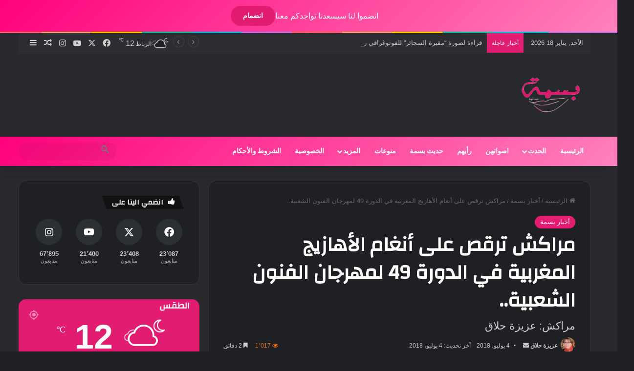

--- FILE ---
content_type: text/html; charset=UTF-8
request_url: https://basmamag.ma/6316/
body_size: 43588
content:
<!DOCTYPE html> <html dir="rtl" lang="ar" class="dark-skin" data-skin="dark"> <head> <meta charset="UTF-8"/> <link rel="profile" href="//gmpg.org/xfn/11"/>  <style id="jetpack-boost-critical-css">@media all{#jp-relatedposts{clear:both;display:none;margin:1em 0;padding-top:1em;position:relative}.jp-relatedposts:after{clear:both;content:"";display:block}#jp-relatedposts h3.jp-relatedposts-headline{display:inline-block;float:right;font-family:inherit;font-size:9pt;font-weight:700;margin:0 0 1em}#jp-relatedposts h3.jp-relatedposts-headline em:before{border-top:1px solid #0003;content:"";display:block;margin-bottom:1em;min-width:30px;width:100%}#jp-relatedposts h3.jp-relatedposts-headline em{font-style:normal;font-weight:700}}@media screen{html{direction:rtl}.tie-col-xs-12{float:right}@media (min-width:992px){.tie-col-md-12,.tie-col-md-4,.tie-col-md-8{float:right}}.tie-alignleft{float:right}.tie-alignright{float:left}.post-cat{margin-right:0;margin-left:4px}.post-meta .meta-item{margin-left:8px;margin-right:0}.post-meta .tie-icon:before{padding-left:3px;padding-right:0!important}@media (max-width:767px){.entry-header .post-meta>div,.entry-header .post-meta>span,.main-content .post-meta>div,.main-content .post-meta>span{float:right}}a.remove{left:0;right:auto}.tie-popup a.remove{left:15px;right:auto}#logo{float:right}@media (min-width:992px){.mega-menu>a:before,header .menu-item-has-children>a:before{left:12px;right:auto}.main-menu .menu-sub-content .menu-item-has-children>a:before{left:5px;right:auto;content:""}#theme-header .main-menu li.mega-menu:not(.is-icon-only)>a,#theme-header .menu>li.menu-item-has-children:not(.is-icon-only)>a{padding-left:25px;padding-right:15px}.header-menu .menu li,.main-menu,.weather-menu-item .weather-forecast-day{float:right}.header-menu .menu ul ul{right:100%;left:auto}.components,.components>li{float:left}.main-menu .cats-vertical{float:right;padding-right:20px;padding-left:0}.components .search-bar{margin-right:10px;margin-left:0}.top-nav-boxed .components li:first-child.weather-menu-item{padding-left:10px;padding-right:0}.weather-menu-item{padding-left:5px;padding-right:0}.topbar-today-date{padding:0 0 0 15px}}.breaking-title{float:right}@media (min-width:992px){.header-layout-3.has-normal-width-logo .stream-item-top-wrapper{float:left}}@media (max-width:991px){#theme-header.has-normal-width-logo #logo{text-align:right}.mobile-header-components{left:15px;right:auto}}#mobile-header-components-area_1 .components{flex-direction:row-reverse}#mobile-header-components-area_2 .components{flex-direction:row}@media (max-width:991px){.logo-container{flex-direction:row-reverse}}.slider-area .post-cat-wrap{float:right}.read-next-block-title{right:40px;left:auto}.read-next-block-title:after{right:0;left:auto}.featured-area .single-caption-text{right:0;left:auto}#reading-position-indicator{right:0;left:auto}.entry-header .post-meta .meta-item{margin-right:0;margin-left:12px}.entry-header .post-meta .tie-alignright .meta-item{margin-right:0;margin-left:15px;white-space:nowrap}.meta-author-avatar img{margin-right:0;margin-left:3px}.meta-views>span{float:right;line-height:inherit;margin-left:3px}.share-links a .share-btn-icon{float:right}.share-title{padding-left:15px;padding-right:0;float:right}#related-posts .related-item{float:right}.block-head-4 .has-block-head-4:before{right:0;left:auto}.block-head-4 span.widget-title-icon{float:right;margin-left:10px;margin-right:0}.block-head-5 .has-block-head-4{padding:5px 25px 5px 15px}.block-head-5 .has-block-head-4:before{transform:skew(20deg) translateX(-6px)}.block-head-5 .widget-title{padding:0 20px 0 10px}.widget-title-icon{left:0;right:auto}.post-widget-body{padding-left:0;padding-right:125px}.post-widget-thumbnail{float:right;margin-left:15px;margin-right:0}.tab-content-comments .post-widget-body{padding-left:0;padding-right:80px}.weather-more-todays-stats{text-align:right;padding-right:10px;padding-left:0}.widget .tie-weather-user-location{right:auto;left:10px}.widget .tie-weather-user-location.has-title{left:20px}.social-statistics-widget a span.counter-icon,.social-statistics-widget ul li{float:right}.social-statistics-widget .followers{float:right;margin-right:10px;margin-left:0}.squared-four-cols li:nth-child(n) a .counter-icon{left:auto;margin-left:0;right:50%;margin-right:-27px}.social-icons-widget .social-icons-item{float:right}.tabs a{border-width:0 0 1px 1px}.normal-side .tabs li:last-child a{border-left-width:0}@media (max-width:320px){.normal-side .tabs a{border-width:0 0 1px}}}@media all{:root{--brand-color:#0669ff;--bright-color:#FFF;--base-color:#2c2f34}html{-ms-touch-action:manipulation;touch-action:manipulation;-webkit-text-size-adjust:100%;-ms-text-size-adjust:100%}article,aside,figcaption,figure,header,nav{display:block}[hidden]{display:none}a{background-color:transparent}sup{font-size:75%;line-height:0;position:relative;vertical-align:baseline}sup{top:-.5em}img{border-style:none}figure{margin:1em 0}*{padding:0;margin:0;list-style:none;border:0;outline:0;box-sizing:border-box}:after,:before{box-sizing:border-box}body{background:#f7f7f7;color:var(--base-color);font-family:-apple-system,BlinkMacSystemFont,"Segoe UI",Roboto,Oxygen,Oxygen-Sans,Ubuntu,Cantarell,"Helvetica Neue","Open Sans",Arial,sans-serif;font-size:13px;line-height:21px}.the-subtitle,h1,h2,h3{line-height:1.4;font-weight:600}h1{font-size:41px;font-weight:700}h2{font-size:27px}h3{font-size:23px}.the-subtitle{font-size:17px}a{color:var(--base-color);text-decoration:none}img{max-width:100%;height:auto}p{line-height:1.7}.screen-reader-text{clip:rect(1px,1px,1px,1px);position:absolute!important;height:1px;width:1px;overflow:hidden}.stream-item{text-align:center;position:relative;z-index:2;margin:20px 0;padding:0}@media (max-width:991px){.single.has-header-ad:not(.has-header-below-ad) #content{margin-top:0}}@media (max-width:991px){.header-layout-3.has-normal-width-logo .stream-item-top{clear:both}}.tie-icon:before,[class*=" tie-icon-"],[class^=tie-icon-]{font-family:tiefonticon!important;speak:never;font-style:normal;font-weight:400;font-variant:normal;text-transform:none;line-height:1;-webkit-font-smoothing:antialiased;-moz-osx-font-smoothing:grayscale;display:inline-block}body.tie-no-js .menu-sub-content,body.tie-no-js a.remove{display:none!important}body.tie-no-js .tie-icon:before,body.tie-no-js .weather-icon,body.tie-no-js [class*=" tie-icon-"],body.tie-no-js [class^=tie-icon-]{visibility:hidden!important}body.tie-no-js [class*=" tie-icon-"]:before,body.tie-no-js [class^=tie-icon-]:before{content:""}.tie-popup{display:none}.container{margin-right:auto;margin-left:auto;padding-left:15px;padding-right:15px}.container:after{content:"";display:table;clear:both}@media (min-width:768px){.container{width:100%}}@media (min-width:1200px){.container{max-width:1200px}}.tie-row{margin-left:-15px;margin-right:-15px}.tie-row:after{content:"";display:table;clear:both}.tie-col-md-12,.tie-col-md-4,.tie-col-md-8,.tie-col-xs-12{position:relative;min-height:1px;padding-left:15px;padding-right:15px}.tie-col-xs-12{float:left}.tie-col-xs-12{width:100%}@media (min-width:992px){.tie-col-md-12,.tie-col-md-4,.tie-col-md-8{float:left}.tie-col-md-4{width:33.33333%}.tie-col-md-8{width:66.66667%}.tie-col-md-12{width:100%}}.tie-alignleft{float:left}.tie-alignright{float:right}.clearfix:after,.clearfix:before{content:" ";display:block;height:0;overflow:hidden}.clearfix:after{clear:both}#tie-wrapper,.tie-container{height:100%;min-height:650px}.tie-container{position:relative;overflow:hidden}#tie-wrapper{background:#fff;position:relative;z-index:108;height:100%;margin:0 auto}.container-wrapper{background:#fff;border:1px solid rgba(0,0,0,.1);border-radius:2px;padding:30px}#content{margin-top:30px}@media (max-width:991px){#content{margin-top:15px}}.site-content{-ms-word-wrap:break-word;word-wrap:break-word}#header-notification-bar{background:var(--brand-color);color:#fff;position:relative;z-index:1}#header-notification-bar .container{display:flex;justify-content:space-between;font-size:16px;flex-wrap:wrap;align-items:center;gap:40px;min-height:65px}#header-notification-bar .container .button{font-size:14px}#header-notification-bar .container:after{display:none}@media (max-width:991px){#header-notification-bar .container{justify-content:center;padding-top:15px;padding-bottom:15px;gap:15px;flex-direction:column}}.theme-header{background:#fff;position:relative;z-index:999}.theme-header:after{content:"";display:table;clear:both}.theme-header.has-shadow{box-shadow:rgba(0,0,0,.1) 0 25px 20px -20px}#menu-components-wrap{display:flex;justify-content:space-between;width:100%;flex-wrap:wrap}.logo-row{position:relative}#logo{margin-top:40px;margin-bottom:40px;display:block;float:left}#logo img{vertical-align:middle}#logo a{display:inline-block}@media (max-width:991px){#theme-header.has-normal-width-logo #logo{margin:14px 0!important;text-align:left;line-height:1}#theme-header.has-normal-width-logo #logo img{width:auto;height:auto;max-width:190px}}@media (max-width:479px){#theme-header.has-normal-width-logo #logo img{max-width:160px;max-height:60px!important}}@media (max-width:991px){#theme-header.mobile-header-default:not(.header-layout-1) #logo{flex-grow:10}}.components{display:flex;align-items:center;justify-content:end}.components>li{position:relative}.components>li.social-icons-item{margin:0}.components>li>a{display:block;position:relative;width:30px;text-align:center;font-size:16px;white-space:nowrap}.weather-menu-item{display:flex;align-items:center;padding-right:5px;overflow:hidden}.weather-menu-item .weather-wrap{padding:0;overflow:inherit;line-height:23px}.weather-menu-item .weather-forecast-day{display:block;float:left;width:auto;padding:0 5px;line-height:initial}.weather-menu-item .weather-forecast-day .weather-icon{font-size:26px;margin-bottom:0}.weather-menu-item .city-data{float:left;display:block;font-size:12px}.weather-menu-item .weather-current-temp{font-size:16px;font-weight:400}.weather-menu-item .weather-current-temp sup{font-size:9px;top:-2px}.components .tie-weather-widget{color:var(--base-color)}.top-nav-dark .top-nav .tie-weather-widget{color:#ccc}.components .icon-basecloud-bg:after{color:#fff}.top-nav-dark .top-nav .icon-basecloud-bg:after{color:#1f2024}.rainbow-line{height:3px;width:100%;position:relative;z-index:2;background-image:-webkit-linear-gradient(left,#f76570 0,#f76570 8%,#f3a46b 8%,#f3a46b 16%,#f3a46b 16%,#ffd205 16%,#ffd205 24%,#ffd205 24%,#1bbc9b 24%,#1bbc9b 25%,#1bbc9b 32%,#14b9d5 32%,#14b9d5 40%,#c377e4 40%,#c377e4 48%,#f76570 48%,#f76570 56%,#f3a46b 56%,#f3a46b 64%,#ffd205 64%,#ffd205 72%,#1bbc9b 72%,#1bbc9b 80%,#14b9d5 80%,#14b9d5 80%,#14b9d5 89%,#c377e4 89%,#c377e4 100%);background-image:linear-gradient(to right,#f76570 0,#f76570 8%,#f3a46b 8%,#f3a46b 16%,#f3a46b 16%,#ffd205 16%,#ffd205 24%,#ffd205 24%,#1bbc9b 24%,#1bbc9b 25%,#1bbc9b 32%,#14b9d5 32%,#14b9d5 40%,#c377e4 40%,#c377e4 48%,#f76570 48%,#f76570 56%,#f3a46b 56%,#f3a46b 64%,#ffd205 64%,#ffd205 72%,#1bbc9b 72%,#1bbc9b 80%,#14b9d5 80%,#14b9d5 80%,#14b9d5 89%,#c377e4 89%,#c377e4 100%)}@media (max-width:991px){.logo-container{border-width:0;display:flex;flex-flow:row nowrap;align-items:center;justify-content:space-between}}.mobile-header-components{display:none;z-index:10;height:30px;line-height:30px;flex-wrap:nowrap;flex:1 1 0%}.mobile-header-components .components{float:none;display:flex!important;justify-content:stretch}.mobile-header-components .components li.custom-menu-link{display:inline-block;float:none}.mobile-header-components .components li.custom-menu-link>a{width:20px;padding-bottom:15px}.mobile-header-components [class^=tie-icon-]{font-size:18px;width:20px;height:20px;vertical-align:middle}.mobile-header-components .tie-mobile-menu-icon{font-size:20px}.mobile-header-components .nav-icon{display:inline-block;width:20px;height:2px;background-color:var(--base-color);position:relative;top:-4px}.mobile-header-components .nav-icon:after,.mobile-header-components .nav-icon:before{position:absolute;right:0;background-color:var(--base-color);content:"";display:block;width:100%;height:100%;transform:translateZ(0);backface-visibility:hidden}.mobile-header-components .nav-icon:before{transform:translateY(-7px)}.mobile-header-components .nav-icon:after{transform:translateY(7px)}.mobile-header-components .nav-icon.is-layout-3:after{width:60%}.dark-skin .mobile-header-components .nav-icon,.dark-skin .mobile-header-components .nav-icon:after,.dark-skin .mobile-header-components .nav-icon:before{background-color:#fff}#mobile-header-components-area_1 .components li.custom-menu-link>a{margin-right:15px}#mobile-header-components-area_2 .components{flex-direction:row-reverse}#mobile-header-components-area_2 .components li.custom-menu-link>a{margin-left:15px}@media (max-width:991px){.logo-container:after,.logo-container:before{height:1px}#tie-body #mobile-container,.mobile-header-components{display:block}}.top-nav{background-color:#fff;position:relative;z-index:10;line-height:40px;border:1px solid rgba(0,0,0,.1);border-width:1px 0;color:var(--base-color);clear:both}.main-nav-below.top-nav-above .top-nav{border-top-width:0}.top-nav a:not(.button):not(:hover){color:var(--base-color)}.topbar-wrapper{display:flex;min-height:40px}.top-nav .tie-alignleft,.top-nav .tie-alignright{flex-grow:1;position:relative}.top-nav.has-breaking-news .tie-alignleft{flex:1 0 100px}.top-nav.has-breaking-news .tie-alignright{flex-grow:0;z-index:1}.topbar-today-date{float:left;padding-right:15px;flex-shrink:0}@media (min-width:992px){.top-nav-boxed .topbar-wrapper{padding-right:15px;padding-left:15px}.top-nav-boxed .top-nav{background:0 0!important;border-width:0}.top-nav-boxed .topbar-wrapper{background:#fff;border:1px solid rgba(0,0,0,.1);border-width:1px 0;width:100%}}.top-nav-dark .top-nav{background-color:#2c2e32;color:#ccc}.top-nav-dark .top-nav *{border-color:rgba(255,255,255,.1)}.top-nav-dark .top-nav .breaking a{color:#ccc}.top-nav-dark .top-nav .components>li.social-icons-item .social-link:not(:hover) span,.top-nav-dark .top-nav .components>li>a{color:#ccc}.top-nav-dark.top-nav-boxed .top-nav{background-color:transparent}.top-nav-dark.top-nav-boxed .topbar-wrapper{background-color:#2c2e32}.top-nav-dark.top-nav-boxed.top-nav-above.main-nav-below .topbar-wrapper{border-width:0}@media (max-width:991px){.theme-header .components,.topbar-today-date{display:none}}.breaking{display:none}.main-nav-wrapper{position:relative;z-index:4}.main-nav{background-color:var(--main-nav-background);color:var(--main-nav-primary-color);position:relative;border:1px solid var(--main-nav-main-border-color);border-width:1px 0}.main-menu-wrapper{position:relative}@media (min-width:992px){.header-menu .menu{display:flex}.header-menu .menu a{display:block;position:relative}.header-menu .menu>li>a{white-space:nowrap}.header-menu .menu .sub-menu a{padding:8px 10px}.header-menu .menu ul:not(.sub-menu-columns):not(.sub-menu-columns-item):not(.sub-list):not(.mega-cat-sub-categories):not(.slider-arrow-nav){box-shadow:0 2px 5px rgba(0,0,0,.1)}.header-menu .menu ul li{position:relative}.header-menu .menu ul a{border-width:0 0 1px}.header-menu .menu ul ul{top:0;left:100%}#main-nav{z-index:9;line-height:60px}.main-menu .menu>li>a{padding:0 14px;font-size:14px;font-weight:700}.main-menu .menu>li>.menu-sub-content{border-top:2px solid var(--main-nav-primary-color)}.main-menu .menu ul{line-height:20px;z-index:1}.main-menu .menu-sub-content{background:var(--main-nav-background);display:none;padding:15px;width:230px;position:absolute;box-shadow:0 3px 4px rgba(0,0,0,.2)}.main-menu .menu-sub-content a{width:200px}nav.main-nav.menu-style-default .menu>li.tie-current-menu{border-bottom:5px solid var(--main-nav-primary-color);margin-bottom:-5px}nav.main-nav.menu-style-default .menu>li.tie-current-menu>a:after{content:"";width:20px;height:2px;position:absolute;margin-top:17px;left:50%;top:50%;bottom:auto;right:auto;transform:translateX(-50%) translateY(-50%);background:#2c2f34}nav.main-nav.menu-style-solid-bg .menu>li.tie-current-menu>a{background-color:var(--main-nav-primary-color);color:var(--main-nav-contrast-primary-color)}.main-nav .menu a{color:var(--main-nav-text-color)}.main-nav-light{--main-nav-background:#FFFFFF;--main-nav-secondry-background:rgba(0,0,0,0.03);--main-nav-primary-color:var(--brand-color);--main-nav-contrast-primary-color:var(--bright-color);--main-nav-text-color:var(--base-color);--main-nav-main-border-color:rgba(0,0,0,0.1)}}@media (min-width:992px){.mega-menu>a:before,header .menu-item-has-children>a:before{content:"";position:absolute;right:10px;top:50%;bottom:auto;transform:translateY(-50%);font-family:tiefonticon!important;font-style:normal;font-weight:400;font-variant:normal;text-transform:none;content:"";font-size:11px;line-height:1}header .menu-item-has-children .menu-item-has-children>a:before{content:"";font-size:15px}.menu .mega-menu:not(.is-icon-only)>a,.menu>.menu-item-has-children:not(.is-icon-only)>a{padding-right:25px}}@media (min-width:992px){.dark-skin .main-nav-below.top-nav-above #main-nav{border-width:0}}@media only screen and (min-width:992px) and (max-width:1100px){.main-nav .menu>li:not(.is-icon-only)>a{padding-left:7px;padding-right:7px}.main-nav .menu>li:not(.is-icon-only)>a:before{display:none}}@media (max-width:991px){#tie-wrapper header#theme-header{box-shadow:none;background:0 0!important}.logo-container{border-width:0;box-shadow:0 3px 7px 0 rgba(0,0,0,.1)}.logo-container{background-color:#fff}.dark-skin .logo-container{background-color:#1f2024}.header-layout-3 .main-nav-wrapper{display:none}.main-menu-wrapper .main-menu-wrap{width:100%}}@media (max-width:767px){.magazine1:not(.has-builder):not(.error404) .main-content,.magazine1:not(.has-builder):not(.error404) .sidebar{padding-left:0;padding-right:0}}.button{width:auto;position:relative;background-color:var(--tie-buttons-color,var(--brand-color));color:var(--tie-buttons-text,var(--bright-color));border-radius:var(--tie-buttons-radius,2px);border:var(--tie-buttons-border-width,0) solid var(--tie-buttons-border-color,var(--brand-color));padding:10px 25px;margin:0;font-weight:600;font-size:14px;display:inline-block;text-align:center;line-height:21px;text-decoration:none;vertical-align:middle;appearance:none}@media (min-width:992px){.sidebar-left .main-content{float:right;padding-left:5px}.sidebar-left .sidebar{float:left}.sidebar-left.magazine1 .main-content{padding-left:3px}}.post-thumb{position:relative;height:100%;display:block;backface-visibility:hidden;transform:rotate(0)}.post-thumb img{width:100%;display:block}.post-thumb-overlay-wrap{position:absolute;width:100%;height:100%;overflow:hidden}.post-thumb-overlay{position:absolute;width:100%;height:100%;z-index:3;background:rgba(35,38,42,.8);transform:scale(1.5);opacity:0}.post-thumb-overlay .tie-media-icon{position:absolute;left:50%;top:50%;bottom:auto;right:auto;transform:translateX(-50%) translateY(-50%);color:#fff;text-align:center;font-size:32px;z-index:8}.post-thumb-overlay .tie-media-icon:before{height:32px;width:32px;content:""}.tie-video .tie-media-icon:before{content:""}.post-meta{margin:10px 0 8px;font-size:12px;overflow:hidden}.post-meta,.post-meta a:not(:hover){color:#666}.post-meta .meta-item{margin-right:8px;display:inline-block}.post-meta .meta-item.tie-icon:before{padding-right:3px}.post-meta .meta-item.date:before{content:""}.post-meta .tie-alignright .meta-item:last-child{margin:0!important}@media (max-width:767px){.entry-header .post-meta>div,.entry-header .post-meta>span,.main-content .post-meta>div,.main-content .post-meta>span{float:left}}.warm{color:#f47512}.post-cat-wrap{position:relative;z-index:3;margin-bottom:5px;font-weight:400;font-family:inherit!important;line-height:0;display:block}.post-cat{display:inline-block;background:var(--brand-color);color:var(--bright-color);padding:0 11px;font-size:13px;line-height:2em;margin-right:4px;position:relative;white-space:nowrap;word-wrap:normal;letter-spacing:0;border-radius:4px}.post-cat:first-child:last-child{margin:0}.tie-slider-nav{width:100%;position:absolute;z-index:1;top:50%;margin-top:-23px}@media (min-width:992px){.tie-slider-nav{opacity:0}}#breadcrumb{margin:50px 0 0}#breadcrumb,#breadcrumb a:not(:hover){color:#666}#breadcrumb .delimiter{margin:0 3px;font-style:normal}.entry-header-outer #breadcrumb{margin:0 0 20px;padding:0}@media (max-width:767px){.single-post #breadcrumb .current,.single-post #breadcrumb em:last-of-type{display:none}}.author-avatar{display:block}.author-avatar img{border-radius:50%;max-width:111px;object-fit:cover;aspect-ratio:1}.social-icons-item{float:right;margin-left:6px;position:relative}.social-icons-item .social-link span{color:var(--base-color);line-height:unset}.social-icons-widget .social-icons-item .social-link{width:24px;height:24px;line-height:24px;padding:0;display:block;text-align:center;border-radius:2px}.top-nav .components>li.social-icons-item .social-link:not(:hover) span{color:var(--base-color)}.social-icons-item .facebook-social-icon{background-color:#4080ff!important}.social-icons-item .facebook-social-icon span{color:#4080ff}.social-icons-item .twitter-social-icon{background-color:#000!important}.social-icons-item .twitter-social-icon span{color:#000}.social-icons-item .instagram-social-icon{background-color:#c13584!important}.social-icons-item .instagram-social-icon span{color:#c13584}.social-icons-item .youtube-social-icon{background-color:#ef4e41!important}.social-icons-item .youtube-social-icon span{color:#ef4e41}ul:not(.solid-social-icons) .social-icons-item a:not(:hover){background-color:transparent!important}.solid-social-icons .social-link{background-color:var(--base-color)}.dark-skin .solid-social-icons .social-link{background-color:#27292d;border-color:#27292d}.solid-social-icons .social-link span{color:#fff!important}.entry-header{padding:30px 30px 0;margin-bottom:20px}@media (max-width:991px){.entry-header{padding:20px 20px 0}}.entry{line-height:1.7;font-size:15px}.entry p{margin-bottom:25px;line-height:1.7}@media (max-width:767px){.container-wrapper,.entry-content{padding:20px 15px}}.tabs{max-height:75px;width:100%;padding:0;border:1px solid rgba(0,0,0,.1);border-width:0 0 1px;display:flex;flex-flow:row wrap}.tabs li{display:inline-block;position:relative;padding:0!important}.tabs a{background:rgba(0,0,0,.02);display:block;text-align:center;border:1px solid rgba(0,0,0,.1);border-width:0 1px 1px 0;font-size:15px}.tabs a:not(:hover){color:var(--base-color)}.dark-skin .tabs a:not(:hover){color:#ccc}.tabs>li>a{line-height:65px;padding:0 15px;border-bottom-color:transparent}.tab-content{padding:30px;display:none}.tab-content{position:relative}@media (max-width:767px){.tab-content{padding:20px}}.tab-content-elements li{opacity:0}.tab-content:not(.is-not-active):first-of-type{display:block}.tab-content:not(.is-not-active):first-of-type .tab-content-elements li{opacity:1}.tabs-container-wrapper{padding:0!important}.normal-side .tabs{display:flex}.normal-side .tabs li{flex-grow:1}.normal-side .tabs a{overflow:hidden;text-overflow:ellipsis;white-space:nowrap;padding:0 10px!important}.normal-side .tabs li:last-child a{border-right-width:0}.dark-skin .normal-side .tabs{border-color:#2c3033}.dark-skin .normal-side .tabs a{background:rgba(0,0,0,.1);border-color:transparent rgba(255,255,255,.1)}@media (max-width:320px){.normal-side .tabs{max-height:none;border-bottom:0}.normal-side .tabs li{display:block;width:100%;float:none}.normal-side .tabs a{border-bottom-color:rgba(0,0,0,.1);border-width:0 0 1px}.dark-skin .normal-side .tabs a{border-bottom-color:rgba(255,255,255,.1)}}.thumb-overlay{position:absolute;width:100%;height:100%;top:0;left:0;padding:30px;border-radius:2px}.thumb-overlay .thumb-content{position:absolute;bottom:0;left:0;padding:0 30px 20px;z-index:3;width:100%;backface-visibility:hidden}.thumb-overlay .thumb-title a{color:#fff!important}.thumb-overlay .thumb-title{font-size:30px;color:#fff}.thumb-overlay .thumb-meta{margin:0 0 5px}.thumb-overlay{backface-visibility:hidden}.thumb-overlay:after{content:"";position:absolute;z-index:1;left:0;right:0;bottom:0;height:65%;background-image:linear-gradient(to bottom,transparent,rgba(0,0,0,.75));backface-visibility:hidden}.wide-slider-wrapper .thumb-overlay:after{height:85%}.slider-area .post-cat-wrap{float:left}.slider-area .post-cat-wrap{backface-visibility:hidden}.main-slider .slide{position:relative;overflow:hidden;background-repeat:no-repeat;background-position:center top;background-size:cover}.main-slider .tie-slick-slider:not(.slick-initialized) .slide{display:none}.main-slider .thumb-meta{color:#fff}@media (max-width:479px){.main-slider .thumb-title{font-size:16px!important}}@media (max-width:320px){.main-slider .post-cat,.main-slider .thumb-meta{display:none}}.all-over-thumb-link{position:absolute;width:100%;height:100%;top:0;z-index:2}.block-head-4 .has-block-head-4{position:relative;opacity:.99;display:inline-block!important;width:auto;font-size:15px;line-height:1.3;font-weight:500;margin-bottom:20px;padding:5px 10px;color:var(--bright-color)}.block-head-4 .has-block-head-4:before{content:"";position:absolute;left:0;top:0;width:100%;height:100%;background-color:var(--brand-color);z-index:-1}.block-head-4 .widget-title{padding:0 10px}.block-head-4 .widget-title .the-subtitle{line-height:27px}.block-head-4#tie-body .widget-title{color:#fff}.block-head-4#tie-body .widget-title:before{background:#111}.block-head-4 span.widget-title-icon{float:left;margin-right:10px;line-height:27px;position:static;color:#fff}.block-head-4 .widget-title{opacity:.99}.block-head-5 .has-block-head-4{padding:5px 15px 5px 25px}.block-head-5 .has-block-head-4:before{transform:skew(-20deg) translateX(6px)}.block-head-5 .widget-title{padding:0 10px 0 20px}.wide-slider-wrapper .slide{height:400px}.wide-slider-wrapper .thumb-overlay{padding:40px}.wide-slider-wrapper .thumb-overlay .container{position:relative;top:50%;transform:translateY(-50%);z-index:2}.wide-slider-wrapper .thumb-overlay .container:before{clear:both}.wide-slider-wrapper .thumb-title{font-size:40px;color:#fff;line-height:1.2}.wide-slider-wrapper span.post-cat-wrap{float:none;clear:both}@media (min-width:992px){.wide-slider-wrapper .thumb-title{display:-webkit-box;-webkit-line-clamp:3;-webkit-box-orient:vertical;overflow:hidden;text-overflow:ellipsis;max-height:4em}}@media (max-width:767px){.wide-slider-wrapper .slide{height:300px}.wide-slider-wrapper .thumb-overlay{padding:40px 60px 0}.wide-slider-wrapper .thumb-title{font-size:25px}}@media (max-width:479px){.wide-slider-wrapper .slide{height:220px}.wide-slider-wrapper .thumb-overlay{padding:40px 40px 0}}.centered-title-slider .slide .container{width:100%}.centered-title-slider .thumb-overlay .container{top:42%;text-align:center}.centered-title-slider div.thumb-content{width:100%;top:0;position:relative;padding:0}.centered-title-slider .thumb-title{max-width:450px;margin:0 auto 15px}.centered-title-slider .post-cat-wrap{margin-bottom:20px;width:100%}@media (max-width:767px){.centered-title-slider .post-cat-wrap{margin-bottom:20px}.centered-title-slider .thumb-meta{display:none}}.wide-slider-with-navfor-wrapper .thumb-title{max-width:850px;display:-webkit-box;-webkit-box-orient:vertical;overflow:hidden;text-overflow:ellipsis}@media (min-width:768px){.wide-slider-with-navfor-wrapper .thumb-title{max-height:2.5em;-webkit-line-clamp:2;font-size:30px}}.wide-slider-nav-wrapper{height:110px;overflow:hidden;width:100%;position:absolute;bottom:0;z-index:3;opacity:0;padding:0 35px;background-color:rgba(0,0,0,.3)}@media (max-width:767px){.wide-slider-nav-wrapper{display:none}}.wide-slider-nav-wrapper .slide{height:110px;color:var(--brand-color)}.wide-slider-nav-wrapper .slide-overlay{padding:35px 15px 0}.wide-slider-nav-wrapper .thumb-meta{color:#e6e6e6;margin-bottom:2px}.wide-slider-nav-wrapper .thumb-title{font-size:16px;color:#fff;overflow:hidden;text-overflow:ellipsis;white-space:nowrap;word-wrap:normal}.wide-slider-nav-wrapper .tie-slider-nav{margin:-23px -35px;opacity:1}.side-aside{position:fixed;top:0;z-index:111;visibility:hidden;width:350px;max-width:100%;height:100%;background:#fff;background-repeat:no-repeat;background-position:center top;background-size:cover;overflow-y:auto}@media (min-width:992px){.side-aside{right:0;transform:translate(350px,0)}}.dark-skin,.dark-skin body{background-color:var(--tie-dark-skin-bg-main,#1f2024);color:#fff}.dark-skin .entry-header .entry-sub-title{color:#ccc}.dark-skin .entry h3,.dark-skin a:not(:hover){color:#fff}.dark-skin .post-meta,.dark-skin .post-meta a:not(:hover){color:#ccc!important}.dark-skin #theme-header,.dark-skin #tie-wrapper{background-color:var(--tie-dark-skin-bg,#27292d)}.dark-skin .container-wrapper{background-color:var(--tie-dark-skin-bg-main,#1f2024);border-color:rgba(255,255,255,.1)}.dark-skin .tie-popup-container .container-wrapper{background-color:var(--tie-dark-skin-bg-main,#1f2024)!important}.dark-skin .widget a:not(:hover),.dark-skin .widget-title{color:#fff}.dark-skin .widget-title-icon{color:#ccc}@media (max-width:991px){.dark-skin .post-has-toggle #the-post .entry:not(.is-expanded):before{background-image:linear-gradient(to bottom,rgba(31,32,36,.15) 50%,var(--tie-dark-skin-bg-main,#1f2024) 100%)}}.dark-skin .entry-header .entry-title{color:#fff}.sidebar .container-wrapper,.sidebar .tie-weather-widget{margin-bottom:30px}@media (max-width:991px){.sidebar .container-wrapper,.sidebar .tie-weather-widget{margin-bottom:15px}}@media (max-width:991px){.has-sidebar .sidebar{margin-top:15px}}.widget-title{position:relative}.widget-title .the-subtitle{font-size:15px;min-height:15px}.widget-title-icon{position:absolute;right:0;top:1px;color:#b9bec3;font-size:15px}.widget-title-icon:before{content:""}.post-widget-body{padding-left:125px}.post-widget-body .post-title{font-size:14px;line-height:1.4;margin-bottom:5px}.post-widget-thumbnail{float:left;margin-right:15px;position:relative}.post-widget-thumbnail img.tie-small-image{width:110px}.widget li{padding:6px 0}.widget li:first-child{padding-top:0}.widget li:last-child{padding-bottom:0;border-bottom:0}.widget li:after{clear:both;display:table;content:""}.widget .post-meta{margin:2px 0 0;font-size:11px;line-height:17px}.tab-content-comments .post-widget-body{padding-left:80px}li.widget-post-list{padding:7px 0;position:relative}.weather-wrap{clear:both;overflow:hidden;text-align:center;padding:15px 0 20px;line-height:1}.weather-icon{position:relative;margin:0 auto .1em;font-size:75px;width:1em;height:.9em}.weather-icon-and-city{display:inline-block;padding:0 10px}.weather-icon-and-city .icon-cloud:after,.weather-icon-and-city .icon-cloud:before{top:0}.weather-current-temp{font-size:70px;font-weight:700}.weather-current-temp sup{font-size:17px;vertical-align:super;font-weight:400}.small-weather-icons .animi-icons-wrap{font-size:.2em;width:2em}.small-weather-icons .icon-sun-animi:after{right:-.35em}.small-weather-icons .icon-cloud-behind:after{left:-.4em}.small-weather-icons .icon-moon-animi:before{right:-.4em;top:.1em}.basecloud:before{font-size:.86em;font-family:tiefonticon;content:"";position:absolute;left:50%;transform:translateX(-50%);z-index:2}.icon-rainy-animi,.icon-rainy-animi-2,.icon-rainy-animi-4,.icon-rainy-animi-5{position:absolute;width:100%;height:100%}.icon-rainy-animi-2:after,.icon-rainy-animi-2:before,.icon-rainy-animi-4:after,.icon-rainy-animi-4:before,.icon-rainy-animi-5:after,.icon-rainy-animi-5:before,.icon-rainy-animi:after,.icon-rainy-animi:before{content:"";position:absolute;z-index:2;opacity:.6}.icon-rainy-animi-2:after,.icon-rainy-animi-4:after,.icon-rainy-animi-5:after,.icon-rainy-animi:after{opacity:0}.animi-icons-wrap{font-size:.14em;position:absolute;z-index:2;left:48%;bottom:0;transform:translateX(-50%);width:2.5em;height:2.5em}.icon-rainy-animi-2:after,.icon-rainy-animi-2:before,.icon-rainy-animi-4:after,.icon-rainy-animi-4:before,.icon-rainy-animi-5:after,.icon-rainy-animi-5:before,.icon-rainy-animi:after,.icon-rainy-animi:before{content:"";top:calc(50% - .43em);left:0;right:auto;width:.96em;height:.96em}.icon-rainy-animi-2:after,.icon-rainy-animi-2:before{right:0;left:auto;top:calc(50% - .43em)}.icon-rainy-animi-4:after,.icon-rainy-animi-4:before{left:calc(50% - .43em);top:calc(100% - .96em)}.icon-rainy-animi-5:after,.icon-rainy-animi-5:before{left:calc(50% - .43em);top:0}.icon-moon-animi:before{content:"";position:absolute;right:-.3em;font-size:.35em;top:.2em}.icon-sun:after{content:"";position:absolute;color:orange;font-size:.9em;left:0;right:0}.icon-sun-animi:after{content:"";position:absolute;color:orange;right:-.3em;top:.07em;font-size:.4em}.icon-basecloud-bg:after,.icon-cloud:after{content:"";font-size:.86em;position:absolute;left:0;right:0;z-index:2}.icon-basecloud-bg:after{content:"";z-index:1}.icon-cloud-behind:after{font-size:.48em;content:"";position:absolute;left:-.2em;top:.4em;z-index:1;opacity:.6}.social-statistics-widget .widget-title-icon:before{content:""}.social-statistics-widget ul{overflow:hidden}.social-statistics-widget li{float:left;width:50%;margin-left:0;padding:10px 5px 0;border-bottom:0}.social-statistics-widget li:last-child{margin-bottom:0}.social-statistics-widget .followers-num{font-weight:600}.social-statistics-widget .followers-name{font-size:11px}.social-statistics-widget a{display:block;padding:10px;position:relative;overflow:hidden;border-radius:2px}.social-statistics-widget a span.counter-icon{float:left;color:#fff;background-color:#2c2f34;width:30px;height:30px;line-height:30px;text-align:center;font-size:18px;border-radius:2px}.social-statistics-widget .followers{float:left;margin-left:10px;line-height:15px}.social-statistics-widget .followers .followers-name,.social-statistics-widget .followers .followers-num{color:#fff;display:block;white-space:nowrap;word-wrap:normal}.social-statistics-widget .followers .followers-name{opacity:.8}.white-bg .social-icons-item:before{background:rgba(0,0,0,.1)}.white-bg .social-icons-item a{border:1px solid rgba(0,0,0,.1)!important;background:0 0!important}.white-bg .social-icons-item a span.followers span{color:var(--base-color)}.dark-skin .white-bg .social-icons-item a span.followers span{color:#ccc}.circle-icons .social-icons-item a span.counter-icon{border-radius:50%;width:35px;height:35px;line-height:35px}.squared-four-cols{margin-right:-10px;margin-left:-10px}.squared-four-cols li{width:25%;margin:0}.squared-four-cols li:nth-child(-n+4){padding-top:0}.squared-four-cols li:nth-child(4n+1){clear:both}.squared-four-cols li:nth-child(n) a{border:0!important;padding-top:0}.squared-four-cols li:nth-child(n) a .counter-icon{position:relative;left:50%;width:54px;height:54px;line-height:54px;margin-left:-27px;font-size:20px}.squared-four-cols li:nth-child(n) .followers{text-align:center;margin:10px 0 0;display:block;width:100%}@media only screen and (min-width:992px) and (max-width:1050px){.squared-four-cols li{width:33.3334%}.squared-four-cols li:nth-child(4n+1){clear:none}.squared-four-cols li:nth-child(3n+1){clear:both}}@media only screen and (min-width:768px) and (max-width:991px){.squared-four-cols .social-icons-item{width:20%}.squared-four-cols .social-icons-item:nth-child(-n+5){padding-top:0}.squared-four-cols .social-icons-item:nth-child(5n+1){clear:both}.squared-four-cols .social-icons-item:nth-child(3n+1),.squared-four-cols .social-icons-item:nth-child(4n+1){clear:none}}.dark-skin .social-statistics-widget .white-bg li.social-icons-item:before{background:rgba(255,255,255,.1)}.dark-skin .social-statistics-widget .white-bg li.social-icons-item a{border-color:rgba(255,255,255,.1)!important}.dark-skin .social-statistics-widget .white-bg li.social-icons-item a:after{background:rgba(255,255,255,.1)}.social-icons-widget ul{margin:0-3px}.social-icons-widget .social-icons-item{float:left;margin:3px;border-bottom:0;padding:0}.social-icons-widget .social-icons-item .social-link{width:40px;height:40px;line-height:40px;font-size:18px}@media (max-width:479px){.social-icons-widget .social-icons-item{float:none;display:inline-block}}.tie-weather-widget.widget{background:var(--brand-color);color:var(--bright-color);border-width:0;padding:0;position:relative;overflow:hidden}.tie-weather-widget.widget .icon-basecloud-bg:after{color:var(--brand-color)}.tie-weather-widget .widget-title{border-bottom:0!important;background-color:transparent;margin-bottom:0;padding:20px 20px 0}.tie-weather-widget .widget-title:after,.tie-weather-widget .widget-title:before{display:none}.tie-weather-widget .widget-title .the-subtitle{font-size:18px;color:var(--bright-color);margin:0;padding:0}.tie-weather-widget .widget-title .the-subtitle .widget-title-icon,.tie-weather-widget .widget-title .the-subtitle:after,.tie-weather-widget .widget-title .the-subtitle:before{display:none}.tie-weather-widget .widget-title span{font-weight:400;font-size:14px}.tie-weather-widget [class^=icon-]:after,.tie-weather-widget [class^=icon-]:before{font-family:tiefonticon}.tie-weather-user-location{position:absolute;font-size:22px;display:block;top:10px;right:10px}.tie-weather-user-location.has-title{top:20px;right:20px}.tie-weather-user-location .tie-icon-gps:not(:hover){opacity:.5}.weather-name{font-size:32px;padding-top:5px;font-weight:700;white-space:nowrap}.weather-todays-stats{display:inline-block;padding:0 10px;vertical-align:top}.weather-more-todays-stats{text-align:left;line-height:1.6;font-size:90%;padding-top:12px;padding-left:10px}.weather-more-todays-stats [class^=tie-icon-]:before{width:15px;display:inline-block;text-align:center}.weather-desc{margin-top:5px}.weather-forecast{clear:both;padding:20px 10px;overflow:hidden;margin:20px 0-20px}.weather-forecast-day{position:relative;width:1%;display:table-cell;text-align:center}.weather-forecast-day .weather-icon{font-size:35px}.weather-forecast-day .weather-icon .basecloud:before,.weather-forecast-day .weather-icon .icon-basecloud-bg:after,.weather-forecast-day .weather-icon .icon-cloud:after{font-size:inherit;line-height:1.05}.weather-forecast-day .weather-icon .icon-rainy-animi-5{display:none}.weather-forecast-day-abbr{font-weight:700;font-size:.8em;margin-top:3px;line-height:1.4}.weather-forecast-day-temp{font-size:14px}.weather-forecast-day-temp sup{font-size:8px;padding-left:2px}@media (min-width:992px){.mega-menu .mega-menu-block{left:0;width:100%;padding:30px}.mega-menu .mega-menu-block a{width:auto}.main-menu .mega-cat-wrapper{overflow:hidden;height:auto;clear:both}.main-menu .mega-ajax-content{min-height:200px;position:relative}.main-menu .mega-cat .mega-menu-content{clear:both}.main-menu .mega-cat .mega-menu-block{padding:0}.main-menu .mega-cat-content{padding:30px}.main-menu .mega-cat-sub-exists{width:80%;float:left}.main-menu ul.mega-cat-sub-categories{overflow:hidden;box-shadow:none}.main-menu .cats-vertical{background:var(--main-nav-secondry-background);width:20%;float:left;padding:30px 0 0 20px;padding-bottom:1500px;margin-bottom:-1500px}.main-menu .cats-vertical li{width:100%}.main-menu .cats-vertical li:last-child{margin-bottom:50px}.main-menu .cats-vertical li a{display:block;border-top:0;width:100%;padding:8px 10px}.main-menu .cats-vertical li a.is-active{background:var(--main-nav-background)}}@media (min-width:992px){.theme-header .logo-row>div{height:auto!important}.header-layout-3 .stream-item-top-wrapper{float:right}}.breaking{float:left;width:100%;display:block!important}.breaking-title{padding:0 10px;display:block;float:left;color:#fff;font-size:12px;position:relative}.breaking-title span{position:relative;z-index:1}.breaking-title span.breaking-icon{display:none}@media (max-width:600px){.breaking-title span.breaking-icon{display:inline-block}.breaking-title .breaking-title-text{display:none}}.breaking-title:before{content:"";background:#f05555;width:100%;height:100%;position:absolute;left:0;top:0;z-index:0}.breaking-news{display:none}#mobile-container{display:none;padding:10px 30px 30px}#mobile-menu{margin-bottom:20px;position:relative;padding-top:15px}#mobile-social-icons{margin-bottom:15px}#mobile-social-icons ul{text-align:center;overflow:hidden}#mobile-social-icons ul .social-icons-item{float:none;display:inline-block}#mobile-social-icons .social-icons-item{margin:0}#mobile-social-icons .social-icons-item .social-link{background:0 0;border:none}#tie-wrapper:after{position:absolute;z-index:1000;top:-10%;left:-50%;width:0;height:0;background:rgba(0,0,0,.2);content:"";opacity:0}.dark-skin .side-aside{background:#0e0f11}@media (max-width:991px){.side-aside.appear-from-right{right:0;transform:translate(100%,0)}.side-aside.is-fullwidth{width:100%}}.is-mobile .side-aside .side-aside-wrapper{padding:50px 0 0}.side-aside:after{position:absolute;top:0;left:0;width:100%;height:100%;background:rgba(0,0,0,.2);content:"";opacity:1}a.remove{position:absolute;top:0;right:0;display:block;speak:never;-webkit-font-smoothing:antialiased;-moz-osx-font-smoothing:grayscale;width:20px;height:20px;display:block;line-height:20px;text-align:center;font-size:15px}a.remove:before{content:"";font-family:tiefonticon;color:#e74c3c}a.remove.big-btn{width:25px;height:25px;line-height:25px;font-size:22px}a.remove.light-btn:not(:hover):before{color:#fff}.side-aside a.remove{z-index:1;top:15px;left:50%;right:auto;transform:translateX(-50%)}.side-aside a.remove:not(:hover):before{color:#111}.side-aside.dark-skin a.remove:not(:hover):before{color:#fff}.tie-popup a.remove{transform:scale(.2);opacity:0;top:15px;right:15px;z-index:1}.theiaStickySidebar:after{content:"";display:table;clear:both}.has-custom-scroll,.side-aside{overflow-x:hidden;scrollbar-width:thin}.has-custom-scroll::-webkit-scrollbar,.side-aside::-webkit-scrollbar{width:5px}.tie-popup{position:fixed;z-index:99999;left:0;top:0;height:100%;width:100%;background-color:rgba(0,0,0,.5);display:none;perspective:600px}.tie-popup-container{position:relative;z-index:100;width:90%;max-width:420px;margin:10em auto 0;border-radius:2px;box-shadow:0 0 20px rgba(0,0,0,.2);will-change:transform,opacity;transform:scale(.5);opacity:0}.tie-popup-container .container-wrapper{padding:60px;background-color:#fff!important;border-radius:5px}@media (max-width:479px){.tie-popup-container .container-wrapper{padding:30px}}#tie-popup-adblock .tie-popup-container{max-width:500px}#tie-popup-adblock .container-wrapper{background:#e74c3c!important;text-align:center;color:#fff}#tie-popup-adblock .container-wrapper .tie-btn-close:before{color:#fff}#tie-popup-adblock .tie-adblock-icon{font-size:120px;margin-bottom:10px}#tie-popup-adblock .adblock-message{margin-top:10px}.pop-up-live-search{will-change:transform,opacity;transform:scale(.7);opacity:0}.tie-popup-search-wrap::-webkit-input-placeholder{color:#fff}.tie-popup-search-wrap::-moz-placeholder{color:#fff}.tie-popup-search-wrap:-moz-placeholder{color:#fff}.tie-popup-search-wrap:-ms-input-placeholder{color:#fff}.popup-search-wrap-inner{position:relative;padding:80px 15px 0;margin:0 auto;max-width:800px}#tie-popup-search-mobile .popup-search-wrap-inner{padding-top:50px}@font-face{font-family:tiefonticon;font-weight:400;font-style:normal;font-display:block}.tie-icon-messenger:before{content:""}.tie-icon-facebook:before{content:""}.tie-icon-gps:before{content:""}.tie-icon-search:before{content:""}.tie-icon-home:before{content:""}.tie-icon-bookmark:before{content:""}.tie-icon-camera:before{content:""}.tie-icon-ban:before{content:""}.tie-icon-random:before{content:""}.tie-icon-phone:before{content:""}.tie-icon-twitter:before{content:""}.tie-icon-navicon:before{content:""}.tie-icon-envelope:before{content:""}.tie-icon-bolt:before{content:""}.tie-icon-angle-down:before{content:""}.tie-icon-youtube:before{content:""}.tie-icon-instagram:before{content:""}.tie-icon-paper-plane:before{content:""}.tie-icon-share:before{content:""}.tie-icon-whatsapp:before{content:""}.tie-icon-wind:before{content:""}.tie-icon-thermometer-half:before{content:""}.tie-icon-fire:before{content:""}.tie-icon-raindrop:before{content:""}.post-content.container-wrapper{padding:0}.entry-header{font-size:45px;line-height:1.2}@media (max-width:767px){.entry-header{font-size:28px}}.entry-header .entry-title{margin-bottom:15px}@media (max-width:767px){.entry-header .entry-title{font-size:28px}}.entry-header .entry-sub-title{font-size:22px;line-height:27px;font-weight:400;margin-top:-5px;margin-bottom:15px;color:#666;font-family:inherit;letter-spacing:0}@media (max-width:991px){.entry-header .entry-sub-title{font-size:18px;line-height:23px}}.entry-header .post-cat{margin-bottom:6px}.entry-header .post-meta{overflow:inherit;font-size:12px;margin-top:5px;margin-bottom:0;line-height:24px}.entry-header .post-meta .meta-item{margin-right:12px}.entry-header .post-meta,.entry-header .post-meta a:not(:hover){color:#333}.dark-skin .entry-header .post-meta,.dark-skin .entry-header .post-meta a:not(:hover){color:#aaa}.entry-header .post-meta .meta-author{margin:0}.entry-header .post-meta .author-meta+.date:before{content:"•";color:#ccc;margin:0 3px 0 5px;display:inline-block}.entry-header .post-meta .tie-alignright{display:inline}@media (max-width:767px){.entry-header .post-meta{margin-bottom:-8px}.entry-header .post-meta .tie-alignright{float:none}.entry-header .post-meta .meta-item,.entry-header .post-meta .tie-alignright .meta-item:last-child{margin-bottom:8px!important}.entry-header .post-meta>div,.entry-header .post-meta>span{float:initial!important}.entry-header .meta-author-avatar img{width:20px;height:20px}}.meta-author-avatar img{width:30px;height:30px;margin-right:3px;margin-top:-5px;vertical-align:middle;border-radius:50%}.post-layout-1 div.entry-content{padding-top:0}.post-layout-1 .entry-header-outer{padding:30px 30px 20px}@media (max-width:767px){.post-layout-1 .entry-header-outer{padding:20px}}.post-layout-1 .entry-header{padding:0;margin:0}.featured-area{position:relative;margin-bottom:30px;line-height:1}@media (max-width:767px){.featured-area{margin-bottom:20px}}.featured-area img{width:100%}.single-featured-image{position:relative;margin:0;line-height:0}.single-caption-text{position:absolute;bottom:0;left:0;padding:5px 10px;background:rgba(0,0,0,.6);color:#fff;line-height:1.8;font-size:90%}.entry-content{padding:0 30px 30px}@media (max-width:767px){.entry-content{padding-right:15px;padding-left:15px}}.entry h3{margin:0 0 .5em}@media (max-width:767px){.single .entry-content{padding-top:15px}}.share-buttons{padding:18px 28px;line-height:0}@media (max-width:767px){.share-buttons{padding:15px}}.share-buttons-mobile{position:fixed;bottom:0;z-index:999999;width:100%;background:0 0;border:0 none;padding:0}.share-buttons-mobile .share-links a{margin:0;border-radius:0;width:1%;display:table-cell;opacity:1!important}.share-buttons-mobile .share-links a .share-btn-icon{margin:0 auto;float:none}@media (min-width:768px){.share-buttons-mobile{display:none}}.mobile-share-buttons-spacer{height:40px}@media (min-width:768px){.mobile-share-buttons-spacer{display:none}}.dark-skin .share-links a,.share-links a{color:#fff}.share-links{overflow:hidden;position:relative}.share-links .share-btn-icon{font-size:15px}.share-links a{display:inline-block;margin:2px;height:40px;overflow:hidden;position:relative;border-radius:2px;width:40px}.share-links a,.share-links a:before{background-color:#444}.share-links a .share-btn-icon{width:40px;height:40px;float:left;display:block;text-align:center;line-height:40px}.share-rounded a{border-radius:100%}.share-title{padding-right:15px;display:inline-block;float:left;line-height:40px;font-size:12px;margin:2px 0}.share-title .tie-icon-share{margin-right:5px;font-size:14px}.share-links a.facebook-share-btn,.share-links a.facebook-share-btn:before{background:#4080ff}.share-links a.twitter-share-btn,.share-links a.twitter-share-btn:before{background:#000}.share-links a.whatsapp-share-btn,.share-links a.whatsapp-share-btn:before{background:#43d854}.share-links a.telegram-share-btn,.share-links a.telegram-share-btn:before{background:#08c}.share-links a.messenger-share-btn,.share-links a.messenger-share-btn:before{background:#0078ff}.share-links a.viber-share-btn,.share-links a.viber-share-btn:before{background:#773ead}.follow-us-post-section .follow-us-title{padding:10px;height:40px;white-space:nowrap}@media (max-width:479px){.follow-us-title,.share-title{display:none}}@media (min-width:768px){a.telegram-share-btn,a.viber-share-btn,a.whatsapp-share-btn{display:none!important}}@media (min-width:768px){a.messenger-mob-share-btn{display:none!important}}@media (max-width:767px){a.messenger-desktop-share-btn{display:none!important}}#related-posts .related-item{position:relative;float:left;width:33.333%;padding:0 15px;margin-bottom:20px}@media (max-width:767px){#related-posts .related-item{padding:0 8px}}#related-posts .related-item .post-thumb{margin-bottom:10px}#related-posts .related-item .post-title{font-size:14px;line-height:19px}#related-posts .related-item .post-meta{margin:4px 0 0}.has-sidebar .site-content #related-posts .related-item:nth-child(3n+1){clear:both}@media (max-width:767px){#related-posts .related-item{width:50%!important;clear:none!important}}#related-posts.has-extra-post .related-item:last-child{clear:none!important;display:none}@media only screen and (min-width:320px) and (max-width:767px){#related-posts.has-extra-post .related-item:last-child{display:block}}#reading-position-indicator{display:block;height:5px;position:fixed;bottom:0;left:0;background:var(--brand-color);box-shadow:0 0 10px rgba(0,136,255,.7);width:0;z-index:9999;max-width:100%}.toggle-post-content{display:none}@media (max-width:991px){.post-has-toggle #the-post .entry{max-height:400px;overflow:hidden;position:relative}.post-has-toggle #the-post .entry:not(.is-expanded):before{content:"";position:absolute;width:100%;height:100%;bottom:0;z-index:1;left:0;background-image:linear-gradient(to bottom,rgba(255,255,255,0) 50%,#fff 100%)}.toggle-post-content{display:block}.toggle-post-content #toggle-post-button{display:block;padding:5px;-webkit-font-smoothing:antialiased;-moz-osx-font-smoothing:grayscale;font-size:14px;font-weight:600;text-align:center;padding:10px 0;margin:0 30px 30px}}@media (max-width:767px){.toggle-post-content #toggle-post-button{margin:0 20px 30px}}.read-next-block-title{position:absolute;top:30px;left:40px;z-index:4;color:#fff;padding-bottom:5px;font-size:18px}.read-next-block-title:after{content:"";width:40px;height:2px;position:absolute;bottom:0;left:0;background-color:#fff}.read-next-slider-4 .read-next-block-title{width:100%;text-align:center;left:0;right:0}.read-next-slider-4 .read-next-block-title:after{left:calc(50% - 20px);right:calc(50% - 20px)}@media (max-width:767px){.read-next-block-title{display:none}}#post-extra-info{display:none}#copy-post-url-msg{font-size:12px;color:#5cea5c}html{width:100%;height:100%;overflow:hidden}body{width:100%;height:100%;overflow-y:scroll;padding-right:17px;box-sizing:content-box}}@media all{html #main-nav .main-menu>ul>li>a{text-transform:uppercase}:root:root{--brand-color:#795548;--bright-color:#FFFFFF;--base-color:#2c2f34}#reading-position-indicator{box-shadow:0 0 10px rgba(121,85,72,.7)}html #reading-position-indicator{box-shadow:0 0 10px rgba(121,85,72,.7)}html #header-notification-bar{background:var(--tie-preset-gradient-15)}html #top-nav .breaking-title{color:#fff}html #top-nav .breaking-title:before{background-color:#e21c71}html #main-nav{background:var(--tie-preset-gradient-15)}html .tie-cat-958{background-color:#2ecc71!important;color:#fff!important}html .tie-cat-958:after{border-top-color:#2ecc71!important}html .tie-cat-961{background-color:#795548!important;color:#fff!important}html .tie-cat-961:after{border-top-color:#795548!important}html .meta-views.meta-item .tie-icon-fire:before{content:""!important}@media (max-width:991px){html .side-aside.normal-side{background:#e21c71;background:-webkit-linear-gradient(135deg,#c40f6a,#e21c71);background:-moz-linear-gradient(135deg,#c40f6a,#e21c71);background:-o-linear-gradient(135deg,#c40f6a,#e21c71);background:linear-gradient(135deg,#e21c71,#c40f6a)}}html #mobile-social-icons .social-icons-item a:not(:hover) span,html .side-aside.dark-skin a.remove:not(:hover)::before{color:#fff!important}html body .post-cat,html body .social-icons-widget .social-icons-item .social-link{border-radius:35px}html body .container-wrapper,html body .post-thumb img,html body .post-thumb-overlay,html body .tie-popup-container .container-wrapper,html body .widget,html body.single-post .featured-area{border-radius:15px}html body .wide-slider-nav-wrapper{border-bottom-left-radius:15px;border-bottom-right-radius:15px}html body .main-menu .menu-sub-content{border-bottom-left-radius:10px;border-bottom-right-radius:10px}html body.single-post .featured-area{overflow:hidden}html body .tabs li:last-child a{border-top-left-radius:15px}html body .tabs li:first-child a{border-top-right-radius:15px}#amp-mobile-version-switcher>a{background-color:#444;border:0;color:#eaeaea;display:block;font-family:-apple-system,BlinkMacSystemFont,Segoe UI,Roboto,Oxygen-Sans,Ubuntu,Cantarell,Helvetica Neue,sans-serif;font-size:16px;font-weight:600;padding:15px 0;text-align:center;-webkit-text-decoration:none;text-decoration:none}.search-bar .tie-google-search,.search-bar .tie-google-search>div{width:200px}.search-bar .tie-google-search,.search-bar .tie-google-search>div{width:200px}.search-bar .tie-google-search,.search-bar .tie-google-search>div{width:200px}}@media all{html #main-nav .main-menu>ul>li>a{text-transform:uppercase}:root:root{--brand-color:#e21c71;--bright-color:#FFFFFF;--base-color:#2c2f34}#reading-position-indicator{box-shadow:0 0 10px rgba(226,28,113,.7)}html #reading-position-indicator{box-shadow:0 0 10px rgba(226,28,113,.7)}html #header-notification-bar{background:var(--tie-preset-gradient-15)}html #top-nav .breaking-title{color:#fff}html #top-nav .breaking-title:before{background-color:#e21c71}html #main-nav{background:var(--tie-preset-gradient-15)}html .tie-cat-958{background-color:#2ecc71!important;color:#fff!important}html .tie-cat-958:after{border-top-color:#2ecc71!important}html .tie-cat-961{background-color:#795548!important;color:#fff!important}html .tie-cat-961:after{border-top-color:#795548!important}html .meta-views.meta-item .tie-icon-fire:before{content:""!important}@media (max-width:991px){html .side-aside.normal-side{background:#e21c71;background:-webkit-linear-gradient(135deg,#c40f6a,#e21c71);background:-moz-linear-gradient(135deg,#c40f6a,#e21c71);background:-o-linear-gradient(135deg,#c40f6a,#e21c71);background:linear-gradient(135deg,#e21c71,#c40f6a)}}html #mobile-social-icons .social-icons-item a:not(:hover) span,html .side-aside.dark-skin a.remove:not(:hover)::before{color:#fff!important}html body .post-cat,html body .social-icons-widget .social-icons-item .social-link{border-radius:35px}html body .container-wrapper,html body .post-thumb img,html body .post-thumb-overlay,html body .tie-popup-container .container-wrapper,html body .widget,html body.single-post .featured-area{border-radius:15px}html body .wide-slider-nav-wrapper{border-bottom-left-radius:15px;border-bottom-right-radius:15px}html body .main-menu .menu-sub-content{border-bottom-left-radius:10px;border-bottom-right-radius:10px}html body.single-post .featured-area{overflow:hidden}html body .tabs li:last-child a{border-top-left-radius:15px}html body .tabs li:first-child a{border-top-right-radius:15px}#amp-mobile-version-switcher>a{background-color:#444;border:0;color:#eaeaea;display:block;font-family:-apple-system,BlinkMacSystemFont,Segoe UI,Roboto,Oxygen-Sans,Ubuntu,Cantarell,Helvetica Neue,sans-serif;font-size:16px;font-weight:600;padding:15px 0;text-align:center;-webkit-text-decoration:none;text-decoration:none}.search-bar .tie-google-search,.search-bar .tie-google-search>div{width:200px}.search-bar .tie-google-search,.search-bar .tie-google-search>div{width:200px}.search-bar .tie-google-search,.search-bar .tie-google-search>div{width:200px}}@media all{html #main-nav .main-menu>ul>li>a{text-transform:uppercase}:root:root{--brand-color:#2ecc71;--bright-color:#FFFFFF;--base-color:#2c2f34}#reading-position-indicator{box-shadow:0 0 10px rgba(46,204,113,.7)}html #reading-position-indicator{box-shadow:0 0 10px rgba(46,204,113,.7)}html #header-notification-bar{background:var(--tie-preset-gradient-15)}html #top-nav .breaking-title{color:#fff}html #top-nav .breaking-title:before{background-color:#e21c71}html #main-nav{background:var(--tie-preset-gradient-15)}html .tie-cat-958{background-color:#2ecc71!important;color:#fff!important}html .tie-cat-958:after{border-top-color:#2ecc71!important}html .tie-cat-961{background-color:#795548!important;color:#fff!important}html .tie-cat-961:after{border-top-color:#795548!important}html .meta-views.meta-item .tie-icon-fire:before{content:""!important}@media (max-width:991px){html .side-aside.normal-side{background:#e21c71;background:-webkit-linear-gradient(135deg,#c40f6a,#e21c71);background:-moz-linear-gradient(135deg,#c40f6a,#e21c71);background:-o-linear-gradient(135deg,#c40f6a,#e21c71);background:linear-gradient(135deg,#e21c71,#c40f6a)}}html #mobile-social-icons .social-icons-item a:not(:hover) span,html .side-aside.dark-skin a.remove:not(:hover)::before{color:#fff!important}html body .post-cat,html body .social-icons-widget .social-icons-item .social-link{border-radius:35px}html body .container-wrapper,html body .post-thumb img,html body .post-thumb-overlay,html body .tie-popup-container .container-wrapper,html body .widget,html body.single-post .featured-area{border-radius:15px}html body .wide-slider-nav-wrapper{border-bottom-left-radius:15px;border-bottom-right-radius:15px}html body .main-menu .menu-sub-content{border-bottom-left-radius:10px;border-bottom-right-radius:10px}html body.single-post .featured-area{overflow:hidden}html body .tabs li:last-child a{border-top-left-radius:15px}html body .tabs li:first-child a{border-top-right-radius:15px}#amp-mobile-version-switcher>a{background-color:#444;border:0;color:#eaeaea;display:block;font-family:-apple-system,BlinkMacSystemFont,Segoe UI,Roboto,Oxygen-Sans,Ubuntu,Cantarell,Helvetica Neue,sans-serif;font-size:16px;font-weight:600;padding:15px 0;text-align:center;-webkit-text-decoration:none;text-decoration:none}.search-bar .tie-google-search,.search-bar .tie-google-search>div{width:200px}.search-bar .tie-google-search,.search-bar .tie-google-search>div{width:200px}.search-bar .tie-google-search,.search-bar .tie-google-search>div{width:200px}}@media all{html #main-nav .main-menu>ul>li>a{text-transform:uppercase}:root:root{--brand-color:#e21c71;--bright-color:#FFFFFF;--base-color:#2c2f34}#reading-position-indicator{box-shadow:0 0 10px rgba(226,28,113,.7)}html #reading-position-indicator{box-shadow:0 0 10px rgba(226,28,113,.7)}html #header-notification-bar{background:var(--tie-preset-gradient-15)}html #top-nav .breaking-title{color:#fff}html #top-nav .breaking-title:before{background-color:#e21c71}html #main-nav{background:var(--tie-preset-gradient-15)}html .tie-cat-958{background-color:#2ecc71!important;color:#fff!important}html .tie-cat-958:after{border-top-color:#2ecc71!important}html .tie-cat-961{background-color:#795548!important;color:#fff!important}html .tie-cat-961:after{border-top-color:#795548!important}html .meta-views.meta-item .tie-icon-fire:before{content:""!important}@media (max-width:991px){html .side-aside.normal-side{background:#e21c71;background:-webkit-linear-gradient(135deg,#c40f6a,#e21c71);background:-moz-linear-gradient(135deg,#c40f6a,#e21c71);background:-o-linear-gradient(135deg,#c40f6a,#e21c71);background:linear-gradient(135deg,#e21c71,#c40f6a)}}html #mobile-social-icons .social-icons-item a:not(:hover) span,html .side-aside.dark-skin a.remove:not(:hover)::before{color:#fff!important}html body .post-cat,html body .social-icons-widget .social-icons-item .social-link{border-radius:35px}html body .container-wrapper,html body .post-thumb img,html body .post-thumb-overlay,html body .tie-popup-container .container-wrapper,html body .widget,html body.single-post .featured-area{border-radius:15px}html body .wide-slider-nav-wrapper{border-bottom-left-radius:15px;border-bottom-right-radius:15px}html body .main-menu .menu-sub-content{border-bottom-left-radius:10px;border-bottom-right-radius:10px}html body.single-post .featured-area{overflow:hidden}html body .tabs li:last-child a{border-top-left-radius:15px}html body .tabs li:first-child a{border-top-right-radius:15px}#amp-mobile-version-switcher>a{background-color:#444;border:0;color:#eaeaea;display:block;font-family:-apple-system,BlinkMacSystemFont,Segoe UI,Roboto,Oxygen-Sans,Ubuntu,Cantarell,Helvetica Neue,sans-serif;font-size:16px;font-weight:600;padding:15px 0;text-align:center;-webkit-text-decoration:none;text-decoration:none}.search-bar .tie-google-search,.search-bar .tie-google-search>div{width:200px}.search-bar .tie-google-search,.search-bar .tie-google-search>div{width:200px}.search-bar .tie-google-search,.search-bar .tie-google-search>div{width:200px}}@media all{html #main-nav .main-menu>ul>li>a{text-transform:uppercase}:root:root{--brand-color:#2ecc71;--bright-color:#FFFFFF;--base-color:#2c2f34}#reading-position-indicator{box-shadow:0 0 10px rgba(46,204,113,.7)}html #reading-position-indicator{box-shadow:0 0 10px rgba(46,204,113,.7)}html #header-notification-bar{background:var(--tie-preset-gradient-15)}html #top-nav .breaking-title{color:#fff}html #top-nav .breaking-title:before{background-color:#e21c71}html #main-nav{background:var(--tie-preset-gradient-15)}html .tie-cat-958{background-color:#2ecc71!important;color:#fff!important}html .tie-cat-958:after{border-top-color:#2ecc71!important}html .tie-cat-961{background-color:#795548!important;color:#fff!important}html .tie-cat-961:after{border-top-color:#795548!important}html .meta-views.meta-item .tie-icon-fire:before{content:""!important}@media (max-width:991px){html .side-aside.normal-side{background:#e21c71;background:-webkit-linear-gradient(135deg,#c40f6a,#e21c71);background:-moz-linear-gradient(135deg,#c40f6a,#e21c71);background:-o-linear-gradient(135deg,#c40f6a,#e21c71);background:linear-gradient(135deg,#e21c71,#c40f6a)}}html #mobile-social-icons .social-icons-item a:not(:hover) span,html .side-aside.dark-skin a.remove:not(:hover)::before{color:#fff!important}html body .post-cat,html body .social-icons-widget .social-icons-item .social-link{border-radius:35px}html body .container-wrapper,html body .post-thumb img,html body .post-thumb-overlay,html body .tie-popup-container .container-wrapper,html body .widget,html body.single-post .featured-area{border-radius:15px}html body .wide-slider-nav-wrapper{border-bottom-left-radius:15px;border-bottom-right-radius:15px}html body .main-menu .menu-sub-content{border-bottom-left-radius:10px;border-bottom-right-radius:10px}html body.single-post .featured-area{overflow:hidden}html body .tabs li:last-child a{border-top-left-radius:15px}html body .tabs li:first-child a{border-top-right-radius:15px}#amp-mobile-version-switcher>a{background-color:#444;border:0;color:#eaeaea;display:block;font-family:-apple-system,BlinkMacSystemFont,Segoe UI,Roboto,Oxygen-Sans,Ubuntu,Cantarell,Helvetica Neue,sans-serif;font-size:16px;font-weight:600;padding:15px 0;text-align:center;-webkit-text-decoration:none;text-decoration:none}.search-bar .tie-google-search,.search-bar .tie-google-search>div{width:200px}.search-bar .tie-google-search,.search-bar .tie-google-search>div{width:200px}.search-bar .tie-google-search,.search-bar .tie-google-search>div{width:200px}}@media all{html #main-nav .main-menu>ul>li>a{text-transform:uppercase}:root:root{--brand-color:#2ecc71;--bright-color:#FFFFFF;--base-color:#2c2f34}#reading-position-indicator{box-shadow:0 0 10px rgba(46,204,113,.7)}html #reading-position-indicator{box-shadow:0 0 10px rgba(46,204,113,.7)}html #header-notification-bar{background:var(--tie-preset-gradient-15)}html #top-nav .breaking-title{color:#fff}html #top-nav .breaking-title:before{background-color:#e21c71}html #main-nav{background:var(--tie-preset-gradient-15)}html .tie-cat-958{background-color:#2ecc71!important;color:#fff!important}html .tie-cat-958:after{border-top-color:#2ecc71!important}html .tie-cat-961{background-color:#795548!important;color:#fff!important}html .tie-cat-961:after{border-top-color:#795548!important}html .meta-views.meta-item .tie-icon-fire:before{content:""!important}@media (max-width:991px){html .side-aside.normal-side{background:#e21c71;background:-webkit-linear-gradient(135deg,#c40f6a,#e21c71);background:-moz-linear-gradient(135deg,#c40f6a,#e21c71);background:-o-linear-gradient(135deg,#c40f6a,#e21c71);background:linear-gradient(135deg,#e21c71,#c40f6a)}}html #mobile-social-icons .social-icons-item a:not(:hover) span,html .side-aside.dark-skin a.remove:not(:hover)::before{color:#fff!important}html body .post-cat,html body .social-icons-widget .social-icons-item .social-link{border-radius:35px}html body .container-wrapper,html body .post-thumb img,html body .post-thumb-overlay,html body .tie-popup-container .container-wrapper,html body .widget,html body.single-post .featured-area{border-radius:15px}html body .wide-slider-nav-wrapper{border-bottom-left-radius:15px;border-bottom-right-radius:15px}html body .main-menu .menu-sub-content{border-bottom-left-radius:10px;border-bottom-right-radius:10px}html body.single-post .featured-area{overflow:hidden}html body .tabs li:last-child a{border-top-left-radius:15px}html body .tabs li:first-child a{border-top-right-radius:15px}#amp-mobile-version-switcher>a{background-color:#444;border:0;color:#eaeaea;display:block;font-family:-apple-system,BlinkMacSystemFont,Segoe UI,Roboto,Oxygen-Sans,Ubuntu,Cantarell,Helvetica Neue,sans-serif;font-size:16px;font-weight:600;padding:15px 0;text-align:center;-webkit-text-decoration:none;text-decoration:none}.search-bar .tie-google-search,.search-bar .tie-google-search>div{width:200px}.search-bar .tie-google-search,.search-bar .tie-google-search>div{width:200px}.search-bar .tie-google-search,.search-bar .tie-google-search>div{width:200px}}@media all{html #main-nav .main-menu>ul>li>a{text-transform:uppercase}:root:root{--brand-color:#e21c71;--bright-color:#FFFFFF;--base-color:#2c2f34}#reading-position-indicator{box-shadow:0 0 10px rgba(226,28,113,.7)}html #reading-position-indicator{box-shadow:0 0 10px rgba(226,28,113,.7)}html #header-notification-bar{background:var(--tie-preset-gradient-15)}html #top-nav .breaking-title{color:#fff}html #top-nav .breaking-title:before{background-color:#e21c71}html #main-nav{background:var(--tie-preset-gradient-15)}html .tie-cat-958{background-color:#2ecc71!important;color:#fff!important}html .tie-cat-958:after{border-top-color:#2ecc71!important}html .tie-cat-961{background-color:#795548!important;color:#fff!important}html .tie-cat-961:after{border-top-color:#795548!important}html .meta-views.meta-item .tie-icon-fire:before{content:""!important}@media (max-width:991px){html .side-aside.normal-side{background:#e21c71;background:-webkit-linear-gradient(135deg,#c40f6a,#e21c71);background:-moz-linear-gradient(135deg,#c40f6a,#e21c71);background:-o-linear-gradient(135deg,#c40f6a,#e21c71);background:linear-gradient(135deg,#e21c71,#c40f6a)}}html #mobile-social-icons .social-icons-item a:not(:hover) span,html .side-aside.dark-skin a.remove:not(:hover)::before{color:#fff!important}html body .post-cat,html body .social-icons-widget .social-icons-item .social-link{border-radius:35px}html body .container-wrapper,html body .post-thumb img,html body .post-thumb-overlay,html body .tie-popup-container .container-wrapper,html body .widget,html body.single-post .featured-area{border-radius:15px}html body .wide-slider-nav-wrapper{border-bottom-left-radius:15px;border-bottom-right-radius:15px}html body .main-menu .menu-sub-content{border-bottom-left-radius:10px;border-bottom-right-radius:10px}html body.single-post .featured-area{overflow:hidden}html body .tabs li:last-child a{border-top-left-radius:15px}html body .tabs li:first-child a{border-top-right-radius:15px}#amp-mobile-version-switcher>a{background-color:#444;border:0;color:#eaeaea;display:block;font-family:-apple-system,BlinkMacSystemFont,Segoe UI,Roboto,Oxygen-Sans,Ubuntu,Cantarell,Helvetica Neue,sans-serif;font-size:16px;font-weight:600;padding:15px 0;text-align:center;-webkit-text-decoration:none;text-decoration:none}.search-bar .tie-google-search,.search-bar .tie-google-search>div{width:200px}.search-bar .tie-google-search,.search-bar .tie-google-search>div{width:200px}.search-bar .tie-google-search,.search-bar .tie-google-search>div{width:200px}}@media all{html #main-nav .main-menu>ul>li>a{text-transform:uppercase}:root:root{--brand-color:#2ecc71;--bright-color:#FFFFFF;--base-color:#2c2f34}#reading-position-indicator{box-shadow:0 0 10px rgba(46,204,113,.7)}html #reading-position-indicator{box-shadow:0 0 10px rgba(46,204,113,.7)}html #header-notification-bar{background:var(--tie-preset-gradient-15)}html #top-nav .breaking-title{color:#fff}html #top-nav .breaking-title:before{background-color:#e21c71}html #main-nav{background:var(--tie-preset-gradient-15)}html .tie-cat-958{background-color:#2ecc71!important;color:#fff!important}html .tie-cat-958:after{border-top-color:#2ecc71!important}html .tie-cat-961{background-color:#795548!important;color:#fff!important}html .tie-cat-961:after{border-top-color:#795548!important}html .meta-views.meta-item .tie-icon-fire:before{content:""!important}@media (max-width:991px){html .side-aside.normal-side{background:#e21c71;background:-webkit-linear-gradient(135deg,#c40f6a,#e21c71);background:-moz-linear-gradient(135deg,#c40f6a,#e21c71);background:-o-linear-gradient(135deg,#c40f6a,#e21c71);background:linear-gradient(135deg,#e21c71,#c40f6a)}}html #mobile-social-icons .social-icons-item a:not(:hover) span,html .side-aside.dark-skin a.remove:not(:hover)::before{color:#fff!important}html body .post-cat,html body .social-icons-widget .social-icons-item .social-link{border-radius:35px}html body .container-wrapper,html body .post-thumb img,html body .post-thumb-overlay,html body .tie-popup-container .container-wrapper,html body .widget,html body.single-post .featured-area{border-radius:15px}html body .wide-slider-nav-wrapper{border-bottom-left-radius:15px;border-bottom-right-radius:15px}html body .main-menu .menu-sub-content{border-bottom-left-radius:10px;border-bottom-right-radius:10px}html body.single-post .featured-area{overflow:hidden}html body .tabs li:last-child a{border-top-left-radius:15px}html body .tabs li:first-child a{border-top-right-radius:15px}#amp-mobile-version-switcher>a{background-color:#444;border:0;color:#eaeaea;display:block;font-family:-apple-system,BlinkMacSystemFont,Segoe UI,Roboto,Oxygen-Sans,Ubuntu,Cantarell,Helvetica Neue,sans-serif;font-size:16px;font-weight:600;padding:15px 0;text-align:center;-webkit-text-decoration:none;text-decoration:none}.search-bar .tie-google-search,.search-bar .tie-google-search>div{width:200px}.search-bar .tie-google-search,.search-bar .tie-google-search>div{width:200px}.search-bar .tie-google-search,.search-bar .tie-google-search>div{width:200px}}@media all{html #main-nav .main-menu>ul>li>a{text-transform:uppercase}:root:root{--brand-color:#795548;--bright-color:#FFFFFF;--base-color:#2c2f34}#reading-position-indicator{box-shadow:0 0 10px rgba(121,85,72,.7)}html #reading-position-indicator{box-shadow:0 0 10px rgba(121,85,72,.7)}html #header-notification-bar{background:var(--tie-preset-gradient-15)}html #top-nav .breaking-title{color:#fff}html #top-nav .breaking-title:before{background-color:#e21c71}html #main-nav{background:var(--tie-preset-gradient-15)}html .tie-cat-958{background-color:#2ecc71!important;color:#fff!important}html .tie-cat-958:after{border-top-color:#2ecc71!important}html .tie-cat-961{background-color:#795548!important;color:#fff!important}html .tie-cat-961:after{border-top-color:#795548!important}html .meta-views.meta-item .tie-icon-fire:before{content:""!important}@media (max-width:991px){html .side-aside.normal-side{background:#e21c71;background:-webkit-linear-gradient(135deg,#c40f6a,#e21c71);background:-moz-linear-gradient(135deg,#c40f6a,#e21c71);background:-o-linear-gradient(135deg,#c40f6a,#e21c71);background:linear-gradient(135deg,#e21c71,#c40f6a)}}html #mobile-social-icons .social-icons-item a:not(:hover) span,html .side-aside.dark-skin a.remove:not(:hover)::before{color:#fff!important}html body .post-cat,html body .social-icons-widget .social-icons-item .social-link{border-radius:35px}html body .container-wrapper,html body .post-thumb img,html body .post-thumb-overlay,html body .tie-popup-container .container-wrapper,html body .widget,html body.single-post .featured-area{border-radius:15px}html body .wide-slider-nav-wrapper{border-bottom-left-radius:15px;border-bottom-right-radius:15px}html body .main-menu .menu-sub-content{border-bottom-left-radius:10px;border-bottom-right-radius:10px}html body.single-post .featured-area{overflow:hidden}html body .tabs li:last-child a{border-top-left-radius:15px}html body .tabs li:first-child a{border-top-right-radius:15px}#amp-mobile-version-switcher>a{background-color:#444;border:0;color:#eaeaea;display:block;font-family:-apple-system,BlinkMacSystemFont,Segoe UI,Roboto,Oxygen-Sans,Ubuntu,Cantarell,Helvetica Neue,sans-serif;font-size:16px;font-weight:600;padding:15px 0;text-align:center;-webkit-text-decoration:none;text-decoration:none}.search-bar .tie-google-search,.search-bar .tie-google-search>div{width:200px}.search-bar .tie-google-search,.search-bar .tie-google-search>div{width:200px}.search-bar .tie-google-search,.search-bar .tie-google-search>div{width:200px}}@media all{html #main-nav .main-menu>ul>li>a{text-transform:uppercase}:root:root{--brand-color:#e21c71;--bright-color:#FFFFFF;--base-color:#2c2f34}#reading-position-indicator{box-shadow:0 0 10px rgba(226,28,113,.7)}html #reading-position-indicator{box-shadow:0 0 10px rgba(226,28,113,.7)}html #header-notification-bar{background:var(--tie-preset-gradient-15)}html #top-nav .breaking-title{color:#fff}html #top-nav .breaking-title:before{background-color:#e21c71}html #main-nav{background:var(--tie-preset-gradient-15)}html .tie-cat-958{background-color:#2ecc71!important;color:#fff!important}html .tie-cat-958:after{border-top-color:#2ecc71!important}html .tie-cat-961{background-color:#795548!important;color:#fff!important}html .tie-cat-961:after{border-top-color:#795548!important}html .meta-views.meta-item .tie-icon-fire:before{content:""!important}@media (max-width:991px){html .side-aside.normal-side{background:#e21c71;background:-webkit-linear-gradient(135deg,#c40f6a,#e21c71);background:-moz-linear-gradient(135deg,#c40f6a,#e21c71);background:-o-linear-gradient(135deg,#c40f6a,#e21c71);background:linear-gradient(135deg,#e21c71,#c40f6a)}}html #mobile-social-icons .social-icons-item a:not(:hover) span,html .side-aside.dark-skin a.remove:not(:hover)::before{color:#fff!important}html body .post-cat,html body .social-icons-widget .social-icons-item .social-link{border-radius:35px}html body .container-wrapper,html body .post-thumb img,html body .post-thumb-overlay,html body .tie-popup-container .container-wrapper,html body .widget,html body.single-post .featured-area{border-radius:15px}html body .wide-slider-nav-wrapper{border-bottom-left-radius:15px;border-bottom-right-radius:15px}html body .main-menu .menu-sub-content{border-bottom-left-radius:10px;border-bottom-right-radius:10px}html body.single-post .featured-area{overflow:hidden}html body .tabs li:last-child a{border-top-left-radius:15px}html body .tabs li:first-child a{border-top-right-radius:15px}#amp-mobile-version-switcher>a{background-color:#444;border:0;color:#eaeaea;display:block;font-family:-apple-system,BlinkMacSystemFont,Segoe UI,Roboto,Oxygen-Sans,Ubuntu,Cantarell,Helvetica Neue,sans-serif;font-size:16px;font-weight:600;padding:15px 0;text-align:center;-webkit-text-decoration:none;text-decoration:none}.search-bar .tie-google-search,.search-bar .tie-google-search>div{width:200px}.search-bar .tie-google-search,.search-bar .tie-google-search>div{width:200px}.search-bar .tie-google-search,.search-bar .tie-google-search>div{width:200px}}</style><title>مراكش ترقص على أنغام الأهازيج المغربية في الدورة 49 لمهرجان الفنون الشعبية.. &#8211; بسمة نسائية مغربية &#8211; كوني انت</title> <meta http-equiv='x-dns-prefetch-control' content='on'> <link rel='dns-prefetch' href="//cdnjs.cloudflare.com/"/> <link rel='dns-prefetch' href="//ajax.googleapis.com/"/> <link rel='dns-prefetch' href="//fonts.googleapis.com/"/> <link rel='dns-prefetch' href="//fonts.gstatic.com/"/> <link rel='dns-prefetch' href="//s.gravatar.com/"/> <link rel='dns-prefetch' href="//www.google-analytics.com/"/> <link rel='preload' as='image' href="/wp-content/uploads/logobasmatransp.png"> <link rel='preload' as='image' href="//i0.wp.com/basmamag.ma/wp-content/uploads/36667441_636970410003533_5564627622324862976_n.jpg?resize=700%2C405&ssl=1"> <link rel='preload' as='font' href="/wp-content/themes/jannah/assets/fonts/tielabs-fonticon/tielabs-fonticon.woff" type='font/woff' crossorigin='anonymous'/> <link rel='preload' as='script' href="//ajax.googleapis.com/ajax/libs/webfont/1/webfont.js"> <meta name='robots' content='max-image-preview:large'/> <link rel="prefetch" href="/pwa-manifest.json"> <link rel="manifest" href="/pwa-manifest.json"> <link rel="apple-touch-icon" sizes="512x512" href="/wp-content/uploads/2024/11/Screenshot_2024-11-09-00-47-07-273_com.android.chrome.jpg"> <link rel="apple-touch-icon-precomposed" sizes="192x192" href="/wp-content/uploads/2024/11/cropped-basmamagicon.png"> <link rel='dns-prefetch' href="//stats.wp.com/"/> <link rel='preconnect' href="//i0.wp.com/"/> <link rel='preconnect' href="//c0.wp.com/"/> <link rel="alternate" type="application/rss+xml" title="بسمة نسائية مغربية - كوني انت &laquo; الخلاصة" href="/feed/"/> <link rel="alternate" type="application/rss+xml" title="بسمة نسائية مغربية - كوني انت &laquo; خلاصة التعليقات" href="/comments/feed/"/> <style type="text/css"> :root{ --tie-preset-gradient-1: linear-gradient(135deg, rgba(6, 147, 227, 1) 0%, rgb(155, 81, 224) 100%); --tie-preset-gradient-2: linear-gradient(135deg, rgb(122, 220, 180) 0%, rgb(0, 208, 130) 100%); --tie-preset-gradient-3: linear-gradient(135deg, rgba(252, 185, 0, 1) 0%, rgba(255, 105, 0, 1) 100%); --tie-preset-gradient-4: linear-gradient(135deg, rgba(255, 105, 0, 1) 0%, rgb(207, 46, 46) 100%); --tie-preset-gradient-5: linear-gradient(135deg, rgb(238, 238, 238) 0%, rgb(169, 184, 195) 100%); --tie-preset-gradient-6: linear-gradient(135deg, rgb(74, 234, 220) 0%, rgb(151, 120, 209) 20%, rgb(207, 42, 186) 40%, rgb(238, 44, 130) 60%, rgb(251, 105, 98) 80%, rgb(254, 248, 76) 100%); --tie-preset-gradient-7: linear-gradient(135deg, rgb(255, 206, 236) 0%, rgb(152, 150, 240) 100%); --tie-preset-gradient-8: linear-gradient(135deg, rgb(254, 205, 165) 0%, rgb(254, 45, 45) 50%, rgb(107, 0, 62) 100%); --tie-preset-gradient-9: linear-gradient(135deg, rgb(255, 203, 112) 0%, rgb(199, 81, 192) 50%, rgb(65, 88, 208) 100%); --tie-preset-gradient-10: linear-gradient(135deg, rgb(255, 245, 203) 0%, rgb(182, 227, 212) 50%, rgb(51, 167, 181) 100%); --tie-preset-gradient-11: linear-gradient(135deg, rgb(202, 248, 128) 0%, rgb(113, 206, 126) 100%); --tie-preset-gradient-12: linear-gradient(135deg, rgb(2, 3, 129) 0%, rgb(40, 116, 252) 100%); --tie-preset-gradient-13: linear-gradient(135deg, #4D34FA, #ad34fa); --tie-preset-gradient-14: linear-gradient(135deg, #0057FF, #31B5FF); --tie-preset-gradient-15: linear-gradient(135deg, #FF007A, #FF81BD); --tie-preset-gradient-16: linear-gradient(135deg, #14111E, #4B4462); --tie-preset-gradient-17: linear-gradient(135deg, #F32758, #FFC581); --main-nav-background: #FFFFFF; --main-nav-secondry-background: rgba(0,0,0,0.03); --main-nav-primary-color: #0088ff; --main-nav-contrast-primary-color: #FFFFFF; --main-nav-text-color: #2c2f34; --main-nav-secondry-text-color: rgba(0,0,0,0.5); --main-nav-main-border-color: rgba(0,0,0,0.1); --main-nav-secondry-border-color: rgba(0,0,0,0.08); --tie-buttons-radius: 100px; } </style> <link rel="alternate" title="oEmbed (JSON)" type="application/json+oembed" href="/wp-json/oembed/1.0/embed?url=https%3A%2F%2Fbasmamag.ma%2F6316%2F"/> <link rel="alternate" title="oEmbed (XML)" type="text/xml+oembed" href="/wp-json/oembed/1.0/embed?url=https%3A%2F%2Fbasmamag.ma%2F6316%2F&#038;format=xml"/> <link rel="alternate" type="application/rss+xml" title="بسمة نسائية مغربية - كوني انت &raquo; Stories Feed" href="/web-stories/feed/"><meta name="viewport" content="width=device-width, initial-scale=1.0"/><link rel="stylesheet" type="text/css" href="/wp-content/plugins/slidedeck-lite-for-wordpress/skins/default/skin.css?v=1.1" media="screen"/><noscript><link rel='stylesheet' id='all-css-483a45c55b6c9a5eea0fa49cf7659942' href="/wp-content/boost-cache/static/b02f15c0ba.min.css" type='text/css' media='all'/></noscript><link rel='stylesheet' id='all-css-483a45c55b6c9a5eea0fa49cf7659942' href="/wp-content/boost-cache/static/b02f15c0ba.min.css" type='text/css' media="not all" data-media="all" onload="this.media=this.dataset.media; delete this.dataset.media; this.removeAttribute( 'onload' );"/> <style id='pwa-scrollbar-css-inline-css'> .wf-active .logo-text,.wf-active h1,.wf-active h2,.wf-active h3,.wf-active h4,.wf-active h5,.wf-active h6,.wf-active .the-subtitle{font-family: 'Changa';}.wf-active #main-nav .main-menu > ul > li > a{font-family: 'Questrial';}html #main-nav .main-menu > ul > li > a{text-transform: uppercase;}html #tie-wrapper .mag-box.big-post-left-box li:not(:first-child) .post-title,html #tie-wrapper .mag-box.big-post-top-box li:not(:first-child) .post-title,html #tie-wrapper .mag-box.half-box li:not(:first-child) .post-title,html #tie-wrapper .mag-box.big-thumb-left-box li:not(:first-child) .post-title,html #tie-wrapper .mag-box.scrolling-box .slide .post-title,html #tie-wrapper .mag-box.miscellaneous-box li:not(:first-child) .post-title{font-weight: 500;}:root:root{--brand-color: #e21c71;--dark-brand-color: #b0003f;--bright-color: #FFFFFF;--base-color: #2c2f34;}#reading-position-indicator{box-shadow: 0 0 10px rgba( 226,28,113,0.7);}html :root:root{--brand-color: #e21c71;--dark-brand-color: #b0003f;--bright-color: #FFFFFF;--base-color: #2c2f34;}html #reading-position-indicator{box-shadow: 0 0 10px rgba( 226,28,113,0.7);}html .dark-skin .side-aside img,html .dark-skin .site-footer img,html .dark-skin .sidebar img,html .dark-skin .main-content img{filter: brightness(.8) contrast(1.2);}html #header-notification-bar{background: var( --tie-preset-gradient-15 );}html #top-nav .breaking-title{color: #FFFFFF;}html #top-nav .breaking-title:before{background-color: #e21c71;}html #top-nav .breaking-news-nav li:hover{background-color: #e21c71;border-color: #e21c71;}html .main-nav-boxed .main-nav.fixed-nav,html #main-nav{background: var( --tie-preset-gradient-15 );}html #main-nav .icon-basecloud-bg:after{color: inherit !important;}html .tie-cat-957,html .tie-cat-item-957 > span{background-color:#e67e22 !important;color:#FFFFFF !important;}html .tie-cat-957:after{border-top-color:#e67e22 !important;}html .tie-cat-957:hover{background-color:#c86004 !important;}html .tie-cat-957:hover:after{border-top-color:#c86004 !important;}html .tie-cat-958,html .tie-cat-item-958 > span{background-color:#2ecc71 !important;color:#FFFFFF !important;}html .tie-cat-958:after{border-top-color:#2ecc71 !important;}html .tie-cat-958:hover{background-color:#10ae53 !important;}html .tie-cat-958:hover:after{border-top-color:#10ae53 !important;}html .tie-cat-959,html .tie-cat-item-959 > span{background-color:#9b59b6 !important;color:#FFFFFF !important;}html .tie-cat-959:after{border-top-color:#9b59b6 !important;}html .tie-cat-959:hover{background-color:#7d3b98 !important;}html .tie-cat-959:hover:after{border-top-color:#7d3b98 !important;}html .tie-cat-960,html .tie-cat-item-960 > span{background-color:#34495e !important;color:#FFFFFF !important;}html .tie-cat-960:after{border-top-color:#34495e !important;}html .tie-cat-960:hover{background-color:#162b40 !important;}html .tie-cat-960:hover:after{border-top-color:#162b40 !important;}html .tie-cat-961,html .tie-cat-item-961 > span{background-color:#795548 !important;color:#FFFFFF !important;}html .tie-cat-961:after{border-top-color:#795548 !important;}html .tie-cat-961:hover{background-color:#5b372a !important;}html .tie-cat-961:hover:after{border-top-color:#5b372a !important;}html .tie-cat-962,html .tie-cat-item-962 > span{background-color:#4CAF50 !important;color:#FFFFFF !important;}html .tie-cat-962:after{border-top-color:#4CAF50 !important;}html .tie-cat-962:hover{background-color:#2e9132 !important;}html .tie-cat-962:hover:after{border-top-color:#2e9132 !important;}html .meta-views.meta-item .tie-icon-fire:before{content: "\f06e" !important;}@media (max-width: 991px){html .side-aside.normal-side{background: #e21c71;background: -webkit-linear-gradient(135deg,#c40f6a,#e21c71 );background: -moz-linear-gradient(135deg,#c40f6a,#e21c71 );background: -o-linear-gradient(135deg,#c40f6a,#e21c71 );background: linear-gradient(135deg,#e21c71,#c40f6a );}}html .side-aside.dark-skin a.remove:not(:hover)::before,html #mobile-social-icons .social-icons-item a:not(:hover) span{color: #ffffff!important;}html .tie-insta-header{margin-bottom: 15px;}html .tie-insta-avatar a{width: 70px;height: 70px;display: block;position: relative;float: left;margin-right: 15px;margin-bottom: 15px;}html .tie-insta-avatar a:before{content: "";position: absolute;width: calc(100% + 6px);height: calc(100% + 6px);left: -3px;top: -3px;border-radius: 50%;background: #d6249f;background: radial-gradient(circle at 30% 107%,#fdf497 0%,#fdf497 5%,#fd5949 45%,#d6249f 60%,#285AEB 90%);}html .tie-insta-avatar a:after{position: absolute;content: "";width: calc(100% + 3px);height: calc(100% + 3px);left: -2px;top: -2px;border-radius: 50%;background: #fff;}html .dark-skin .tie-insta-avatar a:after{background: #27292d;}html .tie-insta-avatar img{border-radius: 50%;position: relative;z-index: 2;transition: all 0.25s;}html .tie-insta-avatar img:hover{box-shadow: 0px 0px 15px 0 #6b54c6;}html .tie-insta-info{font-size: 1.3em;font-weight: bold;margin-bottom: 5px;}html .tie-tiktok-header{overflow: hidden;margin-bottom: 10px;}html .tie-tiktok-avatar a{width: 70px;height: 70px;display: block;position: relative;float: left;margin-right: 15px;}html .tie-tiktok-avatar img{border-radius: 50%;}html .tie-tiktok-username{display: block;font-size: 1.4em;}html .tie-tiktok-desc{margin-top: 8px;}html .web-stories-list{position: relative;z-index: 1;}html .mag-box .web-stories-list{margin-bottom: 10px;margin-top: 10px;}html .web-stories-list__story-poster:after{transition: opacity 0.2s;}html .web-stories-list__story:hover .web-stories-list__story-poster:after{opacity: 0.6;}html .web-stories-list.is-view-type-carousel .web-stories-list__story,html .web-stories-list.is-view-type-grid .web-stories-list__story{min-width: 0 !important;}html .is-view-type-circles.is-carousel .web-stories-list__inner-wrapper .web-stories-list__story:not(.visible){height: var(--ws-circle-size);overflow: hidden;}html .web-stories-list-block.is-carousel .web-stories-list__story:not(.glider-slide){visibility: hidden;}html .is-view-type-list .web-stories-list__inner-wrapper{display: flex;flex-wrap: wrap;}html .is-view-type-list .web-stories-list__inner-wrapper > *{flex: 0 0 49%;margin: 0 0.5%;}@media (min-width: 676px) {html .is-view-type-carousel .web-stories-list__carousel:not(.glider){height: 277px;}}html .web-stories-list__lightbox-wrapper,html .i-amphtml-story-player-main-container{direction: ltr;}html body .mag-box .breaking,html body .social-icons-widget .social-icons-item .social-link,html body .widget_product_tag_cloud a,html body .widget_tag_cloud a,html body .post-tags a,html body .widget_layered_nav_filters a,html body .post-bottom-meta-title,html body .post-bottom-meta a,html body .post-cat,html body .show-more-button,html body #instagram-link.is-expanded .follow-button,html body .cat-counter a + span,html body .mag-box-options .slider-arrow-nav a,html body .main-menu .cats-horizontal li a,html body #instagram-link.is-compact,html body .pages-numbers a,html body .pages-nav-item,html body .bp-pagination-links .page-numbers,html body .fullwidth-area .widget_tag_cloud .tagcloud a,html body ul.breaking-news-nav li.jnt-prev,html body ul.breaking-news-nav li.jnt-next,html body #tie-popup-search-mobile table.gsc-search-box{border-radius: 35px;}html body .mag-box ul.breaking-news-nav li{border: 0 !important;}html body #instagram-link.is-compact{padding-right: 40px;padding-left: 40px;}html body .post-bottom-meta-title,html body .post-bottom-meta a,html body .more-link{padding-right: 15px;padding-left: 15px;}html body #masonry-grid .container-wrapper .post-thumb img{border-radius: 0px;}html body .video-thumbnail,html body .review-item,html body .review-summary,html body .user-rate-wrap,html body textarea,html body input,html body select{border-radius: 5px;}html body .post-content-slideshow,html body #tie-read-next,html body .prev-next-post-nav .post-thumb,html body .post-thumb img,html body .container-wrapper,html body .tie-popup-container .container-wrapper,html body .widget,html body .grid-slider-wrapper .grid-item,html body .slider-vertical-navigation .slide,html body .boxed-slider:not(.grid-slider-wrapper) .slide,html body .buddypress-wrap .activity-list .load-more a,html body .buddypress-wrap .activity-list .load-newest a,html body .woocommerce .products .product .product-img img,html body .woocommerce .products .product .product-img,html body .woocommerce .woocommerce-tabs,html body .woocommerce div.product .related.products,html body .woocommerce div.product .up-sells.products,html body .woocommerce .cart_totals,html .woocommerce .cross-sells,html body .big-thumb-left-box-inner,html body .miscellaneous-box .posts-items li:first-child,html body .single-big-img,html body .masonry-with-spaces .container-wrapper .slide,html body .news-gallery-items li .post-thumb,html body .scroll-2-box .slide,html .magazine1.archive:not(.bbpress) .entry-header-outer,html .magazine1.search .entry-header-outer,html .magazine1.archive:not(.bbpress) .mag-box .container-wrapper,html .magazine1.search .mag-box .container-wrapper,html body.magazine1 .entry-header-outer + .mag-box,html body .digital-rating-static,html body .entry q,html body .entry blockquote,html body #instagram-link.is-expanded,html body.single-post .featured-area,html body.post-layout-8 #content,html body .footer-boxed-widget-area,html body .tie-video-main-slider,html body .post-thumb-overlay,html body .widget_media_image img,html body .stream-item-mag img,html body .media-page-layout .post-element{border-radius: 15px;}html #subcategories-section .container-wrapper{border-radius: 15px !important;margin-top: 15px !important;border-top-width: 1px !important;}@media (max-width: 767px) {html .tie-video-main-slider iframe{border-top-right-radius: 15px;border-top-left-radius: 15px;}}html .magazine1.archive:not(.bbpress) .mag-box .container-wrapper,html .magazine1.search .mag-box .container-wrapper{margin-top: 15px;border-top-width: 1px;}html body .section-wrapper:not(.container-full) .wide-slider-wrapper .slider-main-container,html body .section-wrapper:not(.container-full) .wide-slider-three-slids-wrapper{border-radius: 15px;overflow: hidden;}html body .wide-slider-nav-wrapper,html body .share-buttons-bottom,html body .first-post-gradient li:first-child .post-thumb:after,html body .scroll-2-box .post-thumb:after{border-bottom-left-radius: 15px;border-bottom-right-radius: 15px;}html body .main-menu .menu-sub-content,html body .comp-sub-menu{border-bottom-left-radius: 10px;border-bottom-right-radius: 10px;}html body.single-post .featured-area{overflow: hidden;}html body #check-also-box.check-also-left{border-top-right-radius: 15px;border-bottom-right-radius: 15px;}html body #check-also-box.check-also-right{border-top-left-radius: 15px;border-bottom-left-radius: 15px;}html body .mag-box .breaking-news-nav li:last-child{border-top-right-radius: 35px;border-bottom-right-radius: 35px;}html body .mag-box .breaking-title:before{border-top-right-radius: 35px;border-bottom-right-radius: 35px;}html body .tabs li:last-child a,html body .full-overlay-title li:not(.no-post-thumb) .block-title-overlay{border-top-left-radius: 15px;}html body .center-overlay-title li:not(.no-post-thumb) .block-title-overlay,html body .tabs li:first-child a{border-top-right-radius: 15px;} /*# sourceURL=pwa-scrollbar-css-inline-css */ </style> <noscript><link rel='stylesheet' id='print-css-3f05c3ed872305a181375ceb80300300' href="/wp-content/boost-cache/static/510dab0348.min.css" type='text/css' media='print'/></noscript><link rel='stylesheet' id='print-css-3f05c3ed872305a181375ceb80300300' href="/wp-content/boost-cache/static/510dab0348.min.css" type='text/css' media="not all" data-media="print" onload="this.media=this.dataset.media; delete this.dataset.media; this.removeAttribute( 'onload' );"/> <noscript><link rel='stylesheet' id='wp-img-auto-sizes-contain-css' href="./" media='all'/> </noscript><link rel='stylesheet' id='wp-img-auto-sizes-contain-css' href="./" media="not all" data-media="all" onload="this.media=this.dataset.media; delete this.dataset.media; this.removeAttribute( 'onload' );"/> <style id='wp-img-auto-sizes-contain-inline-css'> img:is([sizes=auto i],[sizes^="auto," i]){contain-intrinsic-size:3000px 1500px} /*# sourceURL=wp-img-auto-sizes-contain-inline-css */ </style> <noscript><link rel='stylesheet' id='jetpack_related-posts-rtl-css' href="/wp-content/plugins/jetpack/modules/related-posts/related-posts-rtl.css" media='all'/> </noscript><link rel='stylesheet' id='jetpack_related-posts-rtl-css' href="/wp-content/plugins/jetpack/modules/related-posts/related-posts-rtl.css" media="not all" data-media="all" onload="this.media=this.dataset.media; delete this.dataset.media; this.removeAttribute( 'onload' );"/> <noscript><link rel='stylesheet' id='pwaforwp-style-rtl-css' href="/wp-content/plugins/pwa-for-wp/assets/css/pwaforwp-main.min-rtl.css" media='all'/> </noscript><link rel='stylesheet' id='pwaforwp-style-rtl-css' href="/wp-content/plugins/pwa-for-wp/assets/css/pwaforwp-main.min-rtl.css" media="not all" data-media="all" onload="this.media=this.dataset.media; delete this.dataset.media; this.removeAttribute( 'onload' );"/>     <link rel="https://api.w.org/" href="/wp-json/"/><link rel="alternate" title="JSON" type="application/json" href="/wp-json/wp/v2/posts/6316"/><link rel="stylesheet" href="/wp-content/themes/jannah/rtl.css" type="text/css" media="screen"/><meta name="generator" content="WordPress 6.9"/> <link rel="canonical" href="https://basmamag.ma/6316/"/> <link rel='shortlink' href="/?p=6316"/>  <link rel="alternate" type="text/html" media="only screen and (max-width: 640px)" href="?amp=1"> <style>img#wpstats{display:none}</style> <meta http-equiv="X-UA-Compatible" content="IE=edge"> <meta name="theme-color" content="#e21c71"/><link rel="amphtml" href="?amp=1"><style>#amp-mobile-version-switcher{position:absolute;right:0;width:100%;z-index:100}#amp-mobile-version-switcher>a{background-color:#444;border:0;color:#eaeaea;display:block;font-family:-apple-system,BlinkMacSystemFont,Segoe UI,Roboto,Oxygen-Sans,Ubuntu,Cantarell,Helvetica Neue,sans-serif;font-size:16px;font-weight:600;padding:15px 0;text-align:center;-webkit-text-decoration:none;text-decoration:none}#amp-mobile-version-switcher>a:active,#amp-mobile-version-switcher>a:focus,#amp-mobile-version-switcher>a:hover{-webkit-text-decoration:underline;text-decoration:underline}</style> <meta property="og:type" content="article"/> <meta property="og:title" content="مراكش ترقص على أنغام الأهازيج المغربية في الدورة 49 لمهرجان الفنون الشعبية.."/> <meta property="og:url" content="https://basmamag.ma/6316/"/> <meta property="og:description" content="بعد توقف دام أربع سنوات، عاد مهرجان الفنون الشعبية، ليعيد الاعتبار لهذا التراث الثقافي اللامادي الوطني، ولينير سماء مدينة مراكش البهية من جديد. &#8220;إن قرار إحياء هذا المهرجان الذي يعتبر أول مهرج…"/> <meta property="article:published_time" content="2018-07-04T15:07:44+00:00"/> <meta property="article:modified_time" content="2018-07-04T15:07:44+00:00"/> <meta property="og:site_name" content="بسمة نسائية مغربية - كوني انت"/> <meta property="og:image" content="https://i0.wp.com/basmamag.ma/wp-content/uploads/36667441_636970410003533_5564627622324862976_n.jpg?fit=700%2C466&#038;ssl=1"/> <meta property="og:image:width" content="700"/> <meta property="og:image:height" content="466"/> <meta property="og:image:alt" content=""/> <meta property="og:locale" content="ar_AR"/> <meta name="twitter:text:title" content="مراكش ترقص على أنغام الأهازيج المغربية في الدورة 49 لمهرجان الفنون الشعبية.."/> <meta name="twitter:image" content="https://i0.wp.com/basmamag.ma/wp-content/uploads/36667441_636970410003533_5564627622324862976_n.jpg?fit=700%2C466&#038;ssl=1&#038;w=640"/> <meta name="twitter:card" content="summary_large_image"/> <link rel="icon" href="//i0.wp.com/basmamag.ma/wp-content/uploads/2024/11/cropped-basmamagicon.png?fit=32%2C32&#038;ssl=1" sizes="32x32"/> <link rel="icon" href="//i0.wp.com/basmamag.ma/wp-content/uploads/2024/11/cropped-basmamagicon.png?fit=192%2C192&#038;ssl=1" sizes="192x192"/> <meta name="msapplication-TileImage" content="https://i0.wp.com/basmamag.ma/wp-content/uploads/2024/11/cropped-basmamagicon.png?fit=270%2C270&#038;ssl=1"/> <meta name="pwaforwp" content="wordpress-plugin"/> <meta name="theme-color" content="#D5E0EB"> <meta name="apple-mobile-web-app-title" content="بسمة نسائية"> <meta name="application-name" content="بسمة نسائية"> <meta name="apple-mobile-web-app-capable" content="yes"> <meta name="apple-mobile-web-app-status-bar-style" content="default"> <meta name="mobile-web-app-capable" content="yes"> <meta name="apple-touch-fullscreen" content="yes"> <link rel="apple-touch-icon" sizes="192x192" href="/wp-content/uploads/2024/11/cropped-basmamagicon.png"> <link rel="apple-touch-icon" sizes="512x512" href="/wp-content/uploads/logobasmatransp.png"> <link rel="apple-touch-startup-image" media="screen and (device-width: 320px) and (device-height: 568px) and (-webkit-device-pixel-ratio: 2) and (orientation: landscape)" href="/wp-content/uploads/logobasmatransp.png"/> <link rel="apple-touch-startup-image" media="screen and (device-width: 320px) and (device-height: 568px) and (-webkit-device-pixel-ratio: 2) and (orientation: portrait)" href="/wp-content/uploads/logobasmatransp.png"/> <link rel="apple-touch-startup-image" media="screen and (device-width: 414px) and (device-height: 896px) and (-webkit-device-pixel-ratio: 3) and (orientation: landscape)" href="/wp-content/uploads/logobasmatransp.png"/> <link rel="apple-touch-startup-image" media="screen and (device-width: 414px) and (device-height: 896px) and (-webkit-device-pixel-ratio: 2) and (orientation: landscape)" href="/wp-content/uploads/logobasmatransp.png"/> <link rel="apple-touch-startup-image" media="screen and (device-width: 375px) and (device-height: 812px) and (-webkit-device-pixel-ratio: 3) and (orientation: portrait)" href="/wp-content/uploads/logobasmatransp.png"/> <link rel="apple-touch-startup-image" media="screen and (device-width: 414px) and (device-height: 896px) and (-webkit-device-pixel-ratio: 2) and (orientation: portrait)" href="/wp-content/uploads/logobasmatransp.png"/> <link rel="apple-touch-startup-image" media="screen and (device-width: 375px) and (device-height: 812px) and (-webkit-device-pixel-ratio: 3) and (orientation: landscape)" href="/wp-content/uploads/logobasmatransp.png"/> <link rel="apple-touch-startup-image" media="screen and (device-width: 414px) and (device-height: 736px) and (-webkit-device-pixel-ratio: 3) and (orientation: portrait)" href="/wp-content/uploads/logobasmatransp.png"/> <link rel="apple-touch-startup-image" media="screen and (device-width: 414px) and (device-height: 736px) and (-webkit-device-pixel-ratio: 3) and (orientation: landscape)" href="/wp-content/uploads/logobasmatransp.png"/> <link rel="apple-touch-startup-image" media="screen and (device-width: 375px) and (device-height: 667px) and (-webkit-device-pixel-ratio: 2) and (orientation: landscape)" href="/wp-content/uploads/logobasmatransp.png"/> <link rel="apple-touch-startup-image" media="screen and (device-width: 375px) and (device-height: 667px) and (-webkit-device-pixel-ratio: 2) and (orientation: portrait)" href="/wp-content/uploads/logobasmatransp.png"/> <link rel="apple-touch-startup-image" media="screen and (device-width: 1024px) and (device-height: 1366px) and (-webkit-device-pixel-ratio: 2) and (orientation: landscape)" href="/wp-content/uploads/logobasmatransp.png"/> <link rel="apple-touch-startup-image" media="screen and (device-width: 1024px) and (device-height: 1366px) and (-webkit-device-pixel-ratio: 2) and (orientation: portrait)" href="/wp-content/uploads/logobasmatransp.png"/> <link rel="apple-touch-startup-image" media="screen and (device-width: 834px) and (device-height: 1194px) and (-webkit-device-pixel-ratio: 2) and (orientation: landscape)" href="/wp-content/uploads/logobasmatransp.png"/> <link rel="apple-touch-startup-image" media="screen and (device-width: 834px) and (device-height: 1194px) and (-webkit-device-pixel-ratio: 2) and (orientation: portrait)" href="/wp-content/uploads/logobasmatransp.png"/> <link rel="apple-touch-startup-image" media="screen and (device-width: 834px) and (device-height: 1112px) and (-webkit-device-pixel-ratio: 2) and (orientation: landscape)" href="/wp-content/uploads/logobasmatransp.png"/> <link rel="apple-touch-startup-image" media="screen and (device-width: 414px) and (device-height: 896px) and (-webkit-device-pixel-ratio: 3) and (orientation: portrait)" href="/wp-content/uploads/logobasmatransp.png"/> <link rel="apple-touch-startup-image" media="screen and (device-width: 834px) and (device-height: 1112px) and (-webkit-device-pixel-ratio: 2) and (orientation: portrait)" href="/wp-content/uploads/logobasmatransp.png"/> <link rel="apple-touch-startup-image" media="screen and (device-width: 768px) and (device-height: 1024px) and (-webkit-device-pixel-ratio: 2) and (orientation: portrait)" href="/wp-content/uploads/logobasmatransp.png"/> <link rel="apple-touch-startup-image" media="screen and (device-width: 768px) and (device-height: 1024px) and (-webkit-device-pixel-ratio: 2) and (orientation: landscape)" href="/wp-content/uploads/logobasmatransp.png"/> <link rel="apple-touch-startup-image" media="screen and (device-width: 390px) and (device-height: 844px) and (-webkit-device-pixel-ratio: 3) and (orientation: portrait)" href="/wp-content/uploads/logobasmatransp.png"/> <link rel="apple-touch-startup-image" media="screen and (device-width: 844px) and (device-height: 390px) and (-webkit-device-pixel-ratio: 3) and (orientation: landscape)" href="/wp-content/uploads/logobasmatransp.png"/> <link rel="apple-touch-startup-image" media="screen and (device-width: 926px) and (device-height: 428px) and (-webkit-device-pixel-ratio: 3) and (orientation: landscape)" href="/wp-content/uploads/logobasmatransp.png"/> <link rel="apple-touch-startup-image" media="screen and (device-width: 428px) and (device-height: 926px) and (-webkit-device-pixel-ratio: 3) and (orientation: portrait)" href="/wp-content/uploads/logobasmatransp.png"/> <link rel="apple-touch-startup-image" media="screen and (device-width: 852px) and (device-height: 393px) and (-webkit-device-pixel-ratio: 3) and (orientation: landscape)" href="/wp-content/uploads/logobasmatransp.png"/> <link rel="apple-touch-startup-image" media="screen and (device-width: 393px) and (device-height: 852px) and (-webkit-device-pixel-ratio: 3) and (orientation: portrait)" href="/wp-content/uploads/logobasmatransp.png"/> <link rel="apple-touch-startup-image" media="screen and (device-width: 932px) and (device-height: 430px) and (-webkit-device-pixel-ratio: 3) and (orientation: landscape)" href="/wp-content/uploads/logobasmatransp.png"/> <link rel="apple-touch-startup-image" media="screen and (device-width: 430px) and (device-height: 932px) and (-webkit-device-pixel-ratio: 3) and (orientation: portrait)" href="/wp-content/uploads/logobasmatransp.png"/> <style type="text/css" id="wp-custom-css"> .floating-button { position: fixed; bottom: 50px; /* تعديل المسافة لجعل الزر يظهر أعلى قليلاً */ left: 50%; transform: translateX(-50%); background-color: #ff69b4; /* اللون الوردي */ color: #fff; /* النص الأبيض */ padding: 15px 30px; /* مساحة داخلية لتكبير الزر */ border-radius: 10px; /* زوايا مستديرة */ box-shadow: 0 4px 6px rgba(0, 0, 0, 0.1); /* ظل خفيف */ font-size: 16px; /* حجم الخط */ font-weight: bold; /* النص عريض */ text-align: center; /* محاذاة النص في المنتصف */ cursor: pointer; /* مؤشر اليد عند التمرير */ z-index: 1000; /* لضمان ظهور الزر فوق جميع العناصر */ animation: pulse 2s infinite; /* تأثير النبض */ width: auto; max-width: 90%; /* لضمان توافق الزر مع الشاشات الصغيرة */ } .floating-button:hover { background-color: #ff4081; /* تغيير لون الخلفية عند التمرير */ } @keyframes pulse { 0% { box-shadow: 0 0 0 0 rgba(255, 105, 180, 0.7); } 70% { box-shadow: 0 0 0 20px rgba(255, 105, 180, 0); } 100% { box-shadow: 0 0 0 0 rgba(255, 105, 180, 0); } } /* إخفاء الزر على شاشات سطح المكتب */ @media screen and (min-width: 768px) { .floating-button { display: none; } } </style> <noscript><link rel='stylesheet' id='global-styles-css' href="./" media='all'/> </noscript><link rel='stylesheet' id='global-styles-css' href="./" media="not all" data-media="all" onload="this.media=this.dataset.media; delete this.dataset.media; this.removeAttribute( 'onload' );"/> <style id='global-styles-inline-css'> :root{--wp--preset--aspect-ratio--square: 1;--wp--preset--aspect-ratio--4-3: 4/3;--wp--preset--aspect-ratio--3-4: 3/4;--wp--preset--aspect-ratio--3-2: 3/2;--wp--preset--aspect-ratio--2-3: 2/3;--wp--preset--aspect-ratio--16-9: 16/9;--wp--preset--aspect-ratio--9-16: 9/16;--wp--preset--color--black: #000000;--wp--preset--color--cyan-bluish-gray: #abb8c3;--wp--preset--color--white: #ffffff;--wp--preset--color--pale-pink: #f78da7;--wp--preset--color--vivid-red: #cf2e2e;--wp--preset--color--luminous-vivid-orange: #ff6900;--wp--preset--color--luminous-vivid-amber: #fcb900;--wp--preset--color--light-green-cyan: #7bdcb5;--wp--preset--color--vivid-green-cyan: #00d084;--wp--preset--color--pale-cyan-blue: #8ed1fc;--wp--preset--color--vivid-cyan-blue: #0693e3;--wp--preset--color--vivid-purple: #9b51e0;--wp--preset--color--global-color: #e21c71;--wp--preset--gradient--vivid-cyan-blue-to-vivid-purple: linear-gradient(135deg,rgb(6,147,227) 0%,rgb(155,81,224) 100%);--wp--preset--gradient--light-green-cyan-to-vivid-green-cyan: linear-gradient(135deg,rgb(122,220,180) 0%,rgb(0,208,130) 100%);--wp--preset--gradient--luminous-vivid-amber-to-luminous-vivid-orange: linear-gradient(135deg,rgb(252,185,0) 0%,rgb(255,105,0) 100%);--wp--preset--gradient--luminous-vivid-orange-to-vivid-red: linear-gradient(135deg,rgb(255,105,0) 0%,rgb(207,46,46) 100%);--wp--preset--gradient--very-light-gray-to-cyan-bluish-gray: linear-gradient(135deg,rgb(238,238,238) 0%,rgb(169,184,195) 100%);--wp--preset--gradient--cool-to-warm-spectrum: linear-gradient(135deg,rgb(74,234,220) 0%,rgb(151,120,209) 20%,rgb(207,42,186) 40%,rgb(238,44,130) 60%,rgb(251,105,98) 80%,rgb(254,248,76) 100%);--wp--preset--gradient--blush-light-purple: linear-gradient(135deg,rgb(255,206,236) 0%,rgb(152,150,240) 100%);--wp--preset--gradient--blush-bordeaux: linear-gradient(135deg,rgb(254,205,165) 0%,rgb(254,45,45) 50%,rgb(107,0,62) 100%);--wp--preset--gradient--luminous-dusk: linear-gradient(135deg,rgb(255,203,112) 0%,rgb(199,81,192) 50%,rgb(65,88,208) 100%);--wp--preset--gradient--pale-ocean: linear-gradient(135deg,rgb(255,245,203) 0%,rgb(182,227,212) 50%,rgb(51,167,181) 100%);--wp--preset--gradient--electric-grass: linear-gradient(135deg,rgb(202,248,128) 0%,rgb(113,206,126) 100%);--wp--preset--gradient--midnight: linear-gradient(135deg,rgb(2,3,129) 0%,rgb(40,116,252) 100%);--wp--preset--font-size--small: 13px;--wp--preset--font-size--medium: 20px;--wp--preset--font-size--large: 36px;--wp--preset--font-size--x-large: 42px;--wp--preset--spacing--20: 0.44rem;--wp--preset--spacing--30: 0.67rem;--wp--preset--spacing--40: 1rem;--wp--preset--spacing--50: 1.5rem;--wp--preset--spacing--60: 2.25rem;--wp--preset--spacing--70: 3.38rem;--wp--preset--spacing--80: 5.06rem;--wp--preset--shadow--natural: 6px 6px 9px rgba(0, 0, 0, 0.2);--wp--preset--shadow--deep: 12px 12px 50px rgba(0, 0, 0, 0.4);--wp--preset--shadow--sharp: 6px 6px 0px rgba(0, 0, 0, 0.2);--wp--preset--shadow--outlined: 6px 6px 0px -3px rgb(255, 255, 255), 6px 6px rgb(0, 0, 0);--wp--preset--shadow--crisp: 6px 6px 0px rgb(0, 0, 0);}:where(.is-layout-flex){gap: 0.5em;}:where(.is-layout-grid){gap: 0.5em;}body .is-layout-flex{display: flex;}.is-layout-flex{flex-wrap: wrap;align-items: center;}.is-layout-flex > :is(*, div){margin: 0;}body .is-layout-grid{display: grid;}.is-layout-grid > :is(*, div){margin: 0;}:where(.wp-block-columns.is-layout-flex){gap: 2em;}:where(.wp-block-columns.is-layout-grid){gap: 2em;}:where(.wp-block-post-template.is-layout-flex){gap: 1.25em;}:where(.wp-block-post-template.is-layout-grid){gap: 1.25em;}.has-black-color{color: var(--wp--preset--color--black) !important;}.has-cyan-bluish-gray-color{color: var(--wp--preset--color--cyan-bluish-gray) !important;}.has-white-color{color: var(--wp--preset--color--white) !important;}.has-pale-pink-color{color: var(--wp--preset--color--pale-pink) !important;}.has-vivid-red-color{color: var(--wp--preset--color--vivid-red) !important;}.has-luminous-vivid-orange-color{color: var(--wp--preset--color--luminous-vivid-orange) !important;}.has-luminous-vivid-amber-color{color: var(--wp--preset--color--luminous-vivid-amber) !important;}.has-light-green-cyan-color{color: var(--wp--preset--color--light-green-cyan) !important;}.has-vivid-green-cyan-color{color: var(--wp--preset--color--vivid-green-cyan) !important;}.has-pale-cyan-blue-color{color: var(--wp--preset--color--pale-cyan-blue) !important;}.has-vivid-cyan-blue-color{color: var(--wp--preset--color--vivid-cyan-blue) !important;}.has-vivid-purple-color{color: var(--wp--preset--color--vivid-purple) !important;}.has-black-background-color{background-color: var(--wp--preset--color--black) !important;}.has-cyan-bluish-gray-background-color{background-color: var(--wp--preset--color--cyan-bluish-gray) !important;}.has-white-background-color{background-color: var(--wp--preset--color--white) !important;}.has-pale-pink-background-color{background-color: var(--wp--preset--color--pale-pink) !important;}.has-vivid-red-background-color{background-color: var(--wp--preset--color--vivid-red) !important;}.has-luminous-vivid-orange-background-color{background-color: var(--wp--preset--color--luminous-vivid-orange) !important;}.has-luminous-vivid-amber-background-color{background-color: var(--wp--preset--color--luminous-vivid-amber) !important;}.has-light-green-cyan-background-color{background-color: var(--wp--preset--color--light-green-cyan) !important;}.has-vivid-green-cyan-background-color{background-color: var(--wp--preset--color--vivid-green-cyan) !important;}.has-pale-cyan-blue-background-color{background-color: var(--wp--preset--color--pale-cyan-blue) !important;}.has-vivid-cyan-blue-background-color{background-color: var(--wp--preset--color--vivid-cyan-blue) !important;}.has-vivid-purple-background-color{background-color: var(--wp--preset--color--vivid-purple) !important;}.has-black-border-color{border-color: var(--wp--preset--color--black) !important;}.has-cyan-bluish-gray-border-color{border-color: var(--wp--preset--color--cyan-bluish-gray) !important;}.has-white-border-color{border-color: var(--wp--preset--color--white) !important;}.has-pale-pink-border-color{border-color: var(--wp--preset--color--pale-pink) !important;}.has-vivid-red-border-color{border-color: var(--wp--preset--color--vivid-red) !important;}.has-luminous-vivid-orange-border-color{border-color: var(--wp--preset--color--luminous-vivid-orange) !important;}.has-luminous-vivid-amber-border-color{border-color: var(--wp--preset--color--luminous-vivid-amber) !important;}.has-light-green-cyan-border-color{border-color: var(--wp--preset--color--light-green-cyan) !important;}.has-vivid-green-cyan-border-color{border-color: var(--wp--preset--color--vivid-green-cyan) !important;}.has-pale-cyan-blue-border-color{border-color: var(--wp--preset--color--pale-cyan-blue) !important;}.has-vivid-cyan-blue-border-color{border-color: var(--wp--preset--color--vivid-cyan-blue) !important;}.has-vivid-purple-border-color{border-color: var(--wp--preset--color--vivid-purple) !important;}.has-vivid-cyan-blue-to-vivid-purple-gradient-background{background: var(--wp--preset--gradient--vivid-cyan-blue-to-vivid-purple) !important;}.has-light-green-cyan-to-vivid-green-cyan-gradient-background{background: var(--wp--preset--gradient--light-green-cyan-to-vivid-green-cyan) !important;}.has-luminous-vivid-amber-to-luminous-vivid-orange-gradient-background{background: var(--wp--preset--gradient--luminous-vivid-amber-to-luminous-vivid-orange) !important;}.has-luminous-vivid-orange-to-vivid-red-gradient-background{background: var(--wp--preset--gradient--luminous-vivid-orange-to-vivid-red) !important;}.has-very-light-gray-to-cyan-bluish-gray-gradient-background{background: var(--wp--preset--gradient--very-light-gray-to-cyan-bluish-gray) !important;}.has-cool-to-warm-spectrum-gradient-background{background: var(--wp--preset--gradient--cool-to-warm-spectrum) !important;}.has-blush-light-purple-gradient-background{background: var(--wp--preset--gradient--blush-light-purple) !important;}.has-blush-bordeaux-gradient-background{background: var(--wp--preset--gradient--blush-bordeaux) !important;}.has-luminous-dusk-gradient-background{background: var(--wp--preset--gradient--luminous-dusk) !important;}.has-pale-ocean-gradient-background{background: var(--wp--preset--gradient--pale-ocean) !important;}.has-electric-grass-gradient-background{background: var(--wp--preset--gradient--electric-grass) !important;}.has-midnight-gradient-background{background: var(--wp--preset--gradient--midnight) !important;}.has-small-font-size{font-size: var(--wp--preset--font-size--small) !important;}.has-medium-font-size{font-size: var(--wp--preset--font-size--medium) !important;}.has-large-font-size{font-size: var(--wp--preset--font-size--large) !important;}.has-x-large-font-size{font-size: var(--wp--preset--font-size--x-large) !important;} /*# sourceURL=global-styles-inline-css */ </style> <noscript><link rel='stylesheet' id='core-block-supports-duotone-css' href="./" media='all'/> </noscript><link rel='stylesheet' id='core-block-supports-duotone-css' href="./" media="not all" data-media="all" onload="this.media=this.dataset.media; delete this.dataset.media; this.removeAttribute( 'onload' );"/> </head> <body data-rsssl=1 id="tie-body" class="rtl wp-singular post-template-default single single-post postid-6316 single-format-standard wp-theme-jannah tie-no-js wrapper-has-shadow block-head-4 block-head-5 magazine3 magazine1 is-desktop is-header-layout-3 has-header-ad sidebar-left has-sidebar post-layout-1 narrow-title-narrow-media is-standard-format has-mobile-share post-has-toggle hide_share_post_top"> <div class="background-overlay"> <div id="tie-container" class="site tie-container"> <div id="header-notification-bar"> <div class="container" style="justify-content: center;"> <p>انضموا لنا سيسعدنا تواجدكم معنا</p> <a class="button" href="//facebook.com/ma.basmamag" title=" انضمام" target="_blank" rel="nofollow noopener"> انضمام</a> </div> </div> <div id="tie-wrapper"> <div class="rainbow-line"></div> <header id="theme-header" class="theme-header header-layout-3 main-nav-light main-nav-default-light main-nav-below has-stream-item top-nav-active top-nav-dark top-nav-default-dark top-nav-boxed top-nav-above has-shadow has-normal-width-logo mobile-header-default"> <nav id="top-nav" class="has-date-breaking-components top-nav header-nav has-breaking-news" aria-label="الشريط العلوي"> <div class="container"> <div class="topbar-wrapper"> <div class="topbar-today-date"> الأحد, يناير 18 2026 </div> <div class="tie-alignleft"> <div class="breaking controls-is-active"> <span class="breaking-title"> <span class="tie-icon-bolt breaking-icon" aria-hidden="true"></span> <span class="breaking-title-text">أخبار عاجلة</span> </span> <ul id="breaking-news-in-header" class="breaking-news" data-type="reveal" data-arrows="true"> <li class="news-item"> <a href="/27566/">&#8221; المغرب الافتراضي&#8221; في المخيلة الجزائرية..</a> </li> <li class="news-item"> <a href="/27562/">قراءة لصورة &#8220;مقبرة السجائر&#8221; للفوتوغرافي رشيد بكاج</a> </li> <li class="news-item"> <a href="/27559/">المغرب – السنغال… في انتظار صفارة الحكم</a> </li> <li class="news-item"> <a href="/27553/">لا رياضة بدون اعلام</a> </li> <li class="news-item"> <a href="/27550/">ذكاء بلا استراتيجية:سؤال السيادة التكنولوجية في المغرب</a> </li> <li class="news-item"> <a href="/27539/">الرباط تحتفي برأس السنة الأمازيغية 2976 وتفتتح موسمها الثقافي 2026</a> </li> <li class="news-item"> <a href="/27532/">&#8220;Hamnet&#8221;فيلم بدأ من مراكش وتُوِّج في الغولدن غلوب</a> </li> <li class="news-item"> <a href="/27529/">ايران حين يختل ميزان الخوف..</a> </li> <li class="news-item"> <a href="/27525/">حفيدة اخناثة الروندة تكتب:حين ينسحب الشباب من يقرر مصير الوطن؟</a> </li> <li class="news-item"> <a href="/27520/">فيروز… أم تمشي مع الفقد بصمتٍ نبيل</a> </li> </ul> </div> </div> <div class="tie-alignright"> <ul class="components"><li class="weather-menu-item menu-item custom-menu-link"> <div class="tie-weather-widget " title="غيوم متفرقة"> <div class="weather-wrap"> <div class="weather-forecast-day small-weather-icons"> <div class="weather-icon"> <div class="icon-cloud"></div> <div class="icon-cloud-behind"></div> <div class="icon-basecloud-bg"></div> <div class="icon-moon-animi"></div> </div> </div> <div class="city-data"> <span>الرباط</span> <span class="weather-current-temp"> 12 <sup>&#x2103;</sup> </span> </div> </div> </div> </li> <li class="social-icons-item"><a class="social-link facebook-social-icon" rel="external noopener nofollow" target="_blank" href="//facebook.com/ma.basmamag"><span class="tie-social-icon tie-icon-facebook"></span><span class="screen-reader-text">فيسبوك</span></a></li><li class="social-icons-item"><a class="social-link twitter-social-icon" rel="external noopener nofollow" target="_blank" href="//x.com/ma_basmamag"><span class="tie-social-icon tie-icon-twitter"></span><span class="screen-reader-text">‫X</span></a></li><li class="social-icons-item"><a class="social-link youtube-social-icon" rel="external noopener nofollow" target="_blank" href="//youtube.com/@ma.basmamag"><span class="tie-social-icon tie-icon-youtube"></span><span class="screen-reader-text">‫YouTube</span></a></li><li class="social-icons-item"><a class="social-link instagram-social-icon" rel="external noopener nofollow" target="_blank" href="//instagram.com/ma.basmamag"><span class="tie-social-icon tie-icon-instagram"></span><span class="screen-reader-text">انستقرام</span></a></li> <li class="random-post-icon menu-item custom-menu-link"> <a href="?random-post=1" class="random-post" title="مقال عشوائي" rel="nofollow"> <span class="tie-icon-random" aria-hidden="true"></span> <span class="screen-reader-text">مقال عشوائي</span> </a> </li> <li class="side-aside-nav-icon menu-item custom-menu-link"> <a href="#"> <span class="tie-icon-navicon" aria-hidden="true"></span> <span class="screen-reader-text">إضافة عمود جانبي</span> </a> </li> </ul> </div> </div> </div> </nav> <div class="container header-container"> <div class="tie-row logo-row"> <div class="logo-wrapper"> <div class="tie-col-md-4 logo-container clearfix"> <div id="mobile-header-components-area_1" class="mobile-header-components"><ul class="components"><li class="mobile-component_search custom-menu-link"> <a href="#" class="tie-search-trigger-mobile"> <span class="tie-icon-search tie-search-icon" aria-hidden="true"></span> <span class="screen-reader-text">بحث عن</span> </a> </li></ul></div> <div id="logo" class="image-logo"> <a title="بسمة نسائية مغربية - كوني انت" href="/"> <picture class="tie-logo-default tie-logo-picture"> <source class="tie-logo-source-default tie-logo-source" srcset="https://basmamag.ma/wp-content/uploads/logobasmatransp.png"> <img class="tie-logo-img-default tie-logo-img" src="/wp-content/uploads/logobasmatransp.png" alt="بسمة نسائية مغربية - كوني انت" width="290" height="90" style="max-height:90px; width: auto;"/> </picture> </a> </div> <div id="mobile-header-components-area_2" class="mobile-header-components"><ul class="components"><li class="mobile-component_menu custom-menu-link"><a href="#" id="mobile-menu-icon"><span class="tie-mobile-menu-icon nav-icon is-layout-3"></span><span class="screen-reader-text">القائمة</span></a></li></ul></div> </div> </div> <div class="tie-col-md-8 stream-item stream-item-top-wrapper"><div class="stream-item-top"><div class="stream-item-size"> <ins class="adsbygoogle" style="display:inline-block;width:728px;height:90px" data-ad-client="ca-pub-1321712044667587" data-ad-slot="3672575796"></ins> </div></div></div> </div> </div> <div class="main-nav-wrapper"> <nav id="main-nav" class="main-nav header-nav menu-style-default menu-style-solid-bg" aria-label="القائمة الرئيسية"> <div class="container"> <div class="main-menu-wrapper"> <div id="menu-components-wrap"> <div class="main-menu main-menu-wrap"> <div id="main-nav-menu" class="main-menu header-menu"><ul id="menu-tielabs-main-menu" class="menu"><li id="menu-item-22405" class="menu-item menu-item-type-custom menu-item-object-custom menu-item-home menu-item-22405"><a href="/">الرئيسية</a></li> <li id="menu-item-22406" class="menu-item menu-item-type-taxonomy menu-item-object-category menu-item-22406 mega-menu mega-cat mega-menu-posts " data-id="957"><a href="/category/%d8%a7%d9%84%d8%ad%d8%af%d8%ab/">الحدث</a> <div class="mega-menu-block menu-sub-content"> <div class="mega-menu-content"> <div class="mega-cat-wrapper"> <ul class="mega-cat-sub-categories cats-vertical"> <li class="mega-all-link"><a href="/category/%d8%a7%d9%84%d8%ad%d8%af%d8%ab/" class="is-active is-loaded mega-sub-cat" data-id="957">الكل</a></li> <li class="mega-sub-cat-986"><a href="/category/%d8%a7%d9%84%d8%ad%d8%af%d8%ab/%d8%a3%d8%ae%d8%a8%d8%a7%d8%b1-%d8%a7%d9%84%d8%b9%d8%a7%d9%84%d9%85/" class="mega-sub-cat" data-id="986">أخبار العالم</a></li> </ul> <div class="mega-cat-content mega-cat-sub-exists vertical-posts"> <div class="mega-ajax-content mega-cat-posts-container clearfix"> </div> </div> </div> </div> </div> </li> <li id="menu-item-22582" class="menu-item menu-item-type-taxonomy menu-item-object-category menu-item-22582"><a href="/category/%d8%a7%d8%ae%d8%a8%d8%a7%d8%b1-%d8%a8%d8%b3%d9%85%d8%a9/their-voices/">اصواتهن</a></li> <li id="menu-item-22507" class="menu-item menu-item-type-taxonomy menu-item-object-category menu-item-22507"><a href="/category/%d8%a7%d8%ae%d8%a8%d8%a7%d8%b1-%d8%a8%d8%b3%d9%85%d8%a9/%d8%b1%d8%a3%d9%8a%d9%87%d9%85/">رأيهم</a></li> <li id="menu-item-22408" class="menu-item menu-item-type-taxonomy menu-item-object-category menu-item-22408"><a href="/category/%d8%a7%d8%ae%d8%a8%d8%a7%d8%b1-%d8%a8%d8%b3%d9%85%d8%a9/%d9%85%d8%ae%d8%aa%d9%84%d9%81%d8%a7%d8%aa/">حديث بسمة</a></li> <li id="menu-item-22409" class="menu-item menu-item-type-taxonomy menu-item-object-category menu-item-22409"><a href="/category/%d8%a7%d8%ae%d8%a8%d8%a7%d8%b1-%d8%a8%d8%b3%d9%85%d8%a9/%d9%85%d9%86%d9%88%d8%b9%d8%a7%d8%aa/">منوعات</a></li> <li id="menu-item-22415" class="menu-item menu-item-type-custom menu-item-object-custom menu-item-has-children menu-item-22415"><a href="#">المزيد</a> <ul class="sub-menu menu-sub-content"> <li id="menu-item-22416" class="menu-item menu-item-type-custom menu-item-object-custom menu-item-has-children menu-item-22416"><a href="#">قريبا سنضيف ما يبهرك</a> <ul class="sub-menu menu-sub-content"> <li id="menu-item-22417" class="menu-item menu-item-type-custom menu-item-object-custom menu-item-22417"><a href="#">قائمة فرعية #1</a></li> <li id="menu-item-22418" class="menu-item menu-item-type-custom menu-item-object-custom menu-item-22418"><a href="#">قائمة فرعية #2</a></li> <li id="menu-item-22419" class="menu-item menu-item-type-custom menu-item-object-custom menu-item-22419"><a href="#">قائمة فرعية #3</a></li> <li id="menu-item-22420" class="menu-item menu-item-type-custom menu-item-object-custom menu-item-22420"><a href="#">قائمة فرعية #4</a></li> <li id="menu-item-22421" class="menu-item menu-item-type-custom menu-item-object-custom menu-item-22421"><a href="#">قائمة فرعية #5</a></li> </ul> </li> <li id="menu-item-22422" class="menu-item menu-item-type-custom menu-item-object-custom menu-item-has-children menu-item-22422"><a href="#">قرببا سيمتلئ بما يمتعك</a> <ul class="sub-menu menu-sub-content"> <li id="menu-item-22423" class="menu-item menu-item-type-custom menu-item-object-custom menu-item-22423"><a href="#">قائمة فرعية #1</a></li> <li id="menu-item-22424" class="menu-item menu-item-type-custom menu-item-object-custom menu-item-22424"><a href="#">قائمة فرعية #2</a></li> <li id="menu-item-22425" class="menu-item menu-item-type-custom menu-item-object-custom menu-item-22425"><a href="#">قائمة فرعية #3</a></li> <li id="menu-item-22426" class="menu-item menu-item-type-custom menu-item-object-custom menu-item-22426"><a href="#">قائمة فرعية #4</a></li> <li id="menu-item-22427" class="menu-item menu-item-type-custom menu-item-object-custom menu-item-22427"><a href="#">قائمة فرعية #5</a></li> </ul> </li> <li id="menu-item-22428" class="menu-item menu-item-type-custom menu-item-object-custom menu-item-has-children menu-item-22428"><a href="#">قرببا سكون هنا ما يفيدك</a> <ul class="sub-menu menu-sub-content"> <li id="menu-item-22429" class="menu-item menu-item-type-custom menu-item-object-custom menu-item-22429"><a href="#">قائمة فرعية #1</a></li> <li id="menu-item-22430" class="menu-item menu-item-type-custom menu-item-object-custom menu-item-22430"><a href="#">قائمة فرعية #2</a></li> <li id="menu-item-22431" class="menu-item menu-item-type-custom menu-item-object-custom menu-item-22431"><a href="#">قائمة فرعية #3</a></li> <li id="menu-item-22432" class="menu-item menu-item-type-custom menu-item-object-custom menu-item-22432"><a href="#">قائمة فرعية #4</a></li> <li id="menu-item-22433" class="menu-item menu-item-type-custom menu-item-object-custom menu-item-22433"><a href="#">قائمة فرعية #5</a></li> </ul> </li> </ul> </li> <li id="menu-item-22530" class="menu-item menu-item-type-post_type menu-item-object-page menu-item-22530"><a href="/privacy/">الخصوصية</a></li> <li id="menu-item-22529" class="menu-item menu-item-type-post_type menu-item-object-page menu-item-22529"><a href="/terms-and-conditions/">الشروط والأحكام</a></li> </ul></div> </div> <ul class="components"> <li class="search-bar menu-item custom-menu-link" aria-label="بحث"> <style> /** Search Box */ .tie-google-search .gsc-search-box, .tie-google-search .gsc-search-box *{ margin: 0 !important; padding: 0 !important; border: none !important; font-size: inherit !important; font-family: inherit !important; color: #777 !important; } .tie-google-search .gsc-search-box *{ background: none !important; } .tie-google-search .gsc-search-box .gsc-search-button button{ padding: 0 15px !important; } .tie-google-search .gsc-search-button-v2 svg{ fill: #777; width: 16px; height: 16px; margin-top: 5px !important; } .tie-google-search .gsc-search-box div.gsc-input-box{ padding-left: 10px !important; } @media( max-width: 991px ){ .gssb_c{ display: none !important; } } .gssb_c{ width: 187px !important; margin-top: 30px !important; margin-left: -9px !important; } .gssb_c *{ font-family: inherit !important; font-size: inherit !important; box-shadow: none !important; } .gsc-completion-container td{ padding-top: 3px !important; padding-bottom: 3px !important; } .dark-skin .gsc-completion-container tr:nth-child(2n){ background: rgba(0,0,0,0.08) !important; } .dark-skin .gsc-completion-container tr:hover{ background: rgba(0,0,0,0.1) !important; } .dark-skin .gsc-completion-container{ background: #1f2024; border: 1px solid rgba(255,255,255,0.07); } #mobile-search .tie-google-search form.gsc-search-box{ padding: 4px 15px !important; border-radius: 50px !important; background-color: rgba(0,0,0,0.05) !important; border: 1px solid rgba(255,255,255,0.1) !important; } #mobile-search .tie-google-search input.gsc-input{ color: #fff !important } #mobile-search .tie-google-search .gsc-search-button-v2 svg{ fill: #fff !important } .search-bar .tie-google-search, .search-bar .tie-google-search > div{ width: 200px; } </style> <div class="tie-google-search"> <div class="gcse-searchbox-only" data-resultsUrl="https://basmamag.ma/?s="></div> </div> </li> </ul> </div> </div> </div> </nav> </div> </header> <div id="web_stories_after_header" class="container web-stories-section"></div><div id="content" class="site-content container"><div id="main-content-row" class="tie-row main-content-row"> <div class="main-content tie-col-md-8 tie-col-xs-12" role="main"> <article id="the-post" class="container-wrapper post-content tie-standard"> <header class="entry-header-outer"> <nav id="breadcrumb"><a href="/"><span class="tie-icon-home" aria-hidden="true"></span> الرئيسية</a><em class="delimiter">/</em><a href="/category/%d8%a7%d8%ae%d8%a8%d8%a7%d8%b1-%d8%a8%d8%b3%d9%85%d8%a9/">أخبار بسمة</a><em class="delimiter">/</em><span class="current">مراكش ترقص على أنغام الأهازيج المغربية في الدورة 49 لمهرجان الفنون الشعبية..</span></nav><script data-jetpack-boost="ignore" type="application/ld+json">{"@context":"http:\/\/schema.org","@type":"BreadcrumbList","@id":"#Breadcrumb","itemListElement":[{"@type":"ListItem","position":1,"item":{"name":"\u0627\u0644\u0631\u0626\u064a\u0633\u064a\u0629","@id":"https:\/\/basmamag.ma\/"}},{"@type":"ListItem","position":2,"item":{"name":"\u0623\u062e\u0628\u0627\u0631 \u0628\u0633\u0645\u0629","@id":"https:\/\/basmamag.ma\/category\/%d8%a7%d8%ae%d8%a8%d8%a7%d8%b1-%d8%a8%d8%b3%d9%85%d8%a9\/"}}]}</script> <div class="entry-header"> <span class="post-cat-wrap"><a class="post-cat tie-cat-1" href="/category/%d8%a7%d8%ae%d8%a8%d8%a7%d8%b1-%d8%a8%d8%b3%d9%85%d8%a9/">أخبار بسمة</a></span> <h1 class="post-title entry-title"> مراكش ترقص على أنغام الأهازيج المغربية في الدورة 49 لمهرجان الفنون الشعبية.. </h1> <h2 class="entry-sub-title">مراكش: عزيزة حلاق</h2> <div class="single-post-meta post-meta clearfix"><span class="author-meta single-author with-avatars"><span class="meta-item meta-author-wrapper meta-author-9"> <span class="meta-author-avatar"> <a href="/author/aziza-h/"><img alt='صورة عزيزة حلاق' src="//secure.gravatar.com/avatar/d28da27e56c7cc2fb231897d809c8ddce6979b3b4f47f91649bcc5f29dc853ce?s=140&#038;d=mm&#038;r=g" srcset='https://secure.gravatar.com/avatar/d28da27e56c7cc2fb231897d809c8ddce6979b3b4f47f91649bcc5f29dc853ce?s=280&#038;d=mm&#038;r=g 2x' class='avatar avatar-140 photo' height='140' width='140' decoding='async'/></a> </span> <span class="meta-author"><a href="/author/aziza-h/" class="author-name tie-icon" title="عزيزة حلاق">عزيزة حلاق</a></span> <a href="mailto:azizanesma@hotmail.fr" class="author-email-link" target="_blank" rel="nofollow noopener" title="أرسل بريدا إلكترونيا"> <span class="tie-icon-envelope" aria-hidden="true"></span> <span class="screen-reader-text">أرسل بريدا إلكترونيا</span> </a> </span></span><span class="date meta-item tie-icon">4 يوليو، 2018</span><span class="meta-item last-updated">آخر تحديث: 4 يوليو، 2018</span><div class="tie-alignright"><span class="meta-views meta-item warm"><span class="tie-icon-fire" aria-hidden="true"></span> 1٬016 </span><span class="meta-reading-time meta-item"><span class="tie-icon-bookmark" aria-hidden="true"></span> 2 دقائق</span> </div></div> </div> </header> <div id="share-buttons-top" class="share-buttons share-buttons-top"> <div class="share-links share-centered icons-only share-rounded"> <div class="share-title"> <span class="tie-icon-share" aria-hidden="true"></span> <span> شاركها</span> </div> <a href="//www.facebook.com/sharer.php?u=https://basmamag.ma/?p=6316" rel="external noopener nofollow" title="فيسبوك" target="_blank" class="facebook-share-btn " data-raw="https://www.facebook.com/sharer.php?u={post_link}"> <span class="share-btn-icon tie-icon-facebook"></span> <span class="screen-reader-text">فيسبوك</span> </a> <a href="//twitter.com/intent/tweet?text=%D9%85%D8%B1%D8%A7%D9%83%D8%B4%20%D8%AA%D8%B1%D9%82%D8%B5%20%D8%B9%D9%84%D9%89%20%D8%A3%D9%86%D8%BA%D8%A7%D9%85%20%D8%A7%D9%84%D8%A3%D9%87%D8%A7%D8%B2%D9%8A%D8%AC%20%D8%A7%D9%84%D9%85%D8%BA%D8%B1%D8%A8%D9%8A%D8%A9%C2%A0%D9%81%D9%8A%20%D8%A7%D9%84%D8%AF%D9%88%D8%B1%D8%A9%2049%20%D9%84%D9%85%D9%87%D8%B1%D8%AC%D8%A7%D9%86%20%D8%A7%D9%84%D9%81%D9%86%D9%88%D9%86%20%D8%A7%D9%84%D8%B4%D8%B9%D8%A8%D9%8A%D8%A9..&#038;url=https://basmamag.ma/?p=6316&#038;via=ma_basmamag" rel="external noopener nofollow" title="‫X" target="_blank" class="twitter-share-btn " data-raw="https://twitter.com/intent/tweet?text={post_title}&amp;url={post_link}&amp;via=ma_basmamag"> <span class="share-btn-icon tie-icon-twitter"></span> <span class="screen-reader-text">‫X</span> </a> <a href="//www.linkedin.com/shareArticle?mini=true&#038;url=https://basmamag.ma/6316/&#038;title=%D9%85%D8%B1%D8%A7%D9%83%D8%B4%20%D8%AA%D8%B1%D9%82%D8%B5%20%D8%B9%D9%84%D9%89%20%D8%A3%D9%86%D8%BA%D8%A7%D9%85%20%D8%A7%D9%84%D8%A3%D9%87%D8%A7%D8%B2%D9%8A%D8%AC%20%D8%A7%D9%84%D9%85%D8%BA%D8%B1%D8%A8%D9%8A%D8%A9%C2%A0%D9%81%D9%8A%20%D8%A7%D9%84%D8%AF%D9%88%D8%B1%D8%A9%2049%20%D9%84%D9%85%D9%87%D8%B1%D8%AC%D8%A7%D9%86%20%D8%A7%D9%84%D9%81%D9%86%D9%88%D9%86%20%D8%A7%D9%84%D8%B4%D8%B9%D8%A8%D9%8A%D8%A9.." rel="external noopener nofollow" title="لينكدإن" target="_blank" class="linkedin-share-btn " data-raw="https://www.linkedin.com/shareArticle?mini=true&amp;url={post_full_link}&amp;title={post_title}"> <span class="share-btn-icon tie-icon-linkedin"></span> <span class="screen-reader-text">لينكدإن</span> </a> <a href="//www.tumblr.com/share/link?url=https://basmamag.ma/?p=6316&#038;name=%D9%85%D8%B1%D8%A7%D9%83%D8%B4%20%D8%AA%D8%B1%D9%82%D8%B5%20%D8%B9%D9%84%D9%89%20%D8%A3%D9%86%D8%BA%D8%A7%D9%85%20%D8%A7%D9%84%D8%A3%D9%87%D8%A7%D8%B2%D9%8A%D8%AC%20%D8%A7%D9%84%D9%85%D8%BA%D8%B1%D8%A8%D9%8A%D8%A9%C2%A0%D9%81%D9%8A%20%D8%A7%D9%84%D8%AF%D9%88%D8%B1%D8%A9%2049%20%D9%84%D9%85%D9%87%D8%B1%D8%AC%D8%A7%D9%86%20%D8%A7%D9%84%D9%81%D9%86%D9%88%D9%86%20%D8%A7%D9%84%D8%B4%D8%B9%D8%A8%D9%8A%D8%A9.." rel="external noopener nofollow" title="‏Tumblr" target="_blank" class="tumblr-share-btn " data-raw="https://www.tumblr.com/share/link?url={post_link}&amp;name={post_title}"> <span class="share-btn-icon tie-icon-tumblr"></span> <span class="screen-reader-text">‏Tumblr</span> </a> <a href="//pinterest.com/pin/create/button/?url=https://basmamag.ma/?p=6316&#038;description=%D9%85%D8%B1%D8%A7%D9%83%D8%B4%20%D8%AA%D8%B1%D9%82%D8%B5%20%D8%B9%D9%84%D9%89%20%D8%A3%D9%86%D8%BA%D8%A7%D9%85%20%D8%A7%D9%84%D8%A3%D9%87%D8%A7%D8%B2%D9%8A%D8%AC%20%D8%A7%D9%84%D9%85%D8%BA%D8%B1%D8%A8%D9%8A%D8%A9%C2%A0%D9%81%D9%8A%20%D8%A7%D9%84%D8%AF%D9%88%D8%B1%D8%A9%2049%20%D9%84%D9%85%D9%87%D8%B1%D8%AC%D8%A7%D9%86%20%D8%A7%D9%84%D9%81%D9%86%D9%88%D9%86%20%D8%A7%D9%84%D8%B4%D8%B9%D8%A8%D9%8A%D8%A9..&#038;media=https://i0.wp.com/basmamag.ma/wp-content/uploads/36667441_636970410003533_5564627622324862976_n.jpg?fit=700%2C466&#038;ssl=1" rel="external noopener nofollow" title="بينتيريست" target="_blank" class="pinterest-share-btn " data-raw="https://pinterest.com/pin/create/button/?url={post_link}&amp;description={post_title}&amp;media={post_img}"> <span class="share-btn-icon tie-icon-pinterest"></span> <span class="screen-reader-text">بينتيريست</span> </a> <a href="//reddit.com/submit?url=https://basmamag.ma/?p=6316&#038;title=%D9%85%D8%B1%D8%A7%D9%83%D8%B4%20%D8%AA%D8%B1%D9%82%D8%B5%20%D8%B9%D9%84%D9%89%20%D8%A3%D9%86%D8%BA%D8%A7%D9%85%20%D8%A7%D9%84%D8%A3%D9%87%D8%A7%D8%B2%D9%8A%D8%AC%20%D8%A7%D9%84%D9%85%D8%BA%D8%B1%D8%A8%D9%8A%D8%A9%C2%A0%D9%81%D9%8A%20%D8%A7%D9%84%D8%AF%D9%88%D8%B1%D8%A9%2049%20%D9%84%D9%85%D9%87%D8%B1%D8%AC%D8%A7%D9%86%20%D8%A7%D9%84%D9%81%D9%86%D9%88%D9%86%20%D8%A7%D9%84%D8%B4%D8%B9%D8%A8%D9%8A%D8%A9.." rel="external noopener nofollow" title="‏Reddit" target="_blank" class="reddit-share-btn " data-raw="https://reddit.com/submit?url={post_link}&amp;title={post_title}"> <span class="share-btn-icon tie-icon-reddit"></span> <span class="screen-reader-text">‏Reddit</span> </a> <a href="//vk.com/share.php?url=https://basmamag.ma/?p=6316" rel="external noopener nofollow" title="‏VKontakte" target="_blank" class="vk-share-btn " data-raw="https://vk.com/share.php?url={post_link}"> <span class="share-btn-icon tie-icon-vk"></span> <span class="screen-reader-text">‏VKontakte</span> </a> <a href="//connect.ok.ru/dk?st.cmd=WidgetSharePreview&#038;st.shareUrl=https://basmamag.ma/?p=6316&#038;description=%D9%85%D8%B1%D8%A7%D9%83%D8%B4%20%D8%AA%D8%B1%D9%82%D8%B5%20%D8%B9%D9%84%D9%89%20%D8%A3%D9%86%D8%BA%D8%A7%D9%85%20%D8%A7%D9%84%D8%A3%D9%87%D8%A7%D8%B2%D9%8A%D8%AC%20%D8%A7%D9%84%D9%85%D8%BA%D8%B1%D8%A8%D9%8A%D8%A9%C2%A0%D9%81%D9%8A%20%D8%A7%D9%84%D8%AF%D9%88%D8%B1%D8%A9%2049%20%D9%84%D9%85%D9%87%D8%B1%D8%AC%D8%A7%D9%86%20%D8%A7%D9%84%D9%81%D9%86%D9%88%D9%86%20%D8%A7%D9%84%D8%B4%D8%B9%D8%A8%D9%8A%D8%A9..&#038;media=https://i0.wp.com/basmamag.ma/wp-content/uploads/36667441_636970410003533_5564627622324862976_n.jpg?fit=700%2C466&#038;ssl=1" rel="external noopener nofollow" title="Odnoklassniki" target="_blank" class="odnoklassniki-share-btn " data-raw="https://connect.ok.ru/dk?st.cmd=WidgetSharePreview&st.shareUrl={post_link}&amp;description={post_title}&amp;media={post_img}"> <span class="share-btn-icon tie-icon-odnoklassniki"></span> <span class="screen-reader-text">Odnoklassniki</span> </a> <a href="//getpocket.com/save?title=%D9%85%D8%B1%D8%A7%D9%83%D8%B4%20%D8%AA%D8%B1%D9%82%D8%B5%20%D8%B9%D9%84%D9%89%20%D8%A3%D9%86%D8%BA%D8%A7%D9%85%20%D8%A7%D9%84%D8%A3%D9%87%D8%A7%D8%B2%D9%8A%D8%AC%20%D8%A7%D9%84%D9%85%D8%BA%D8%B1%D8%A8%D9%8A%D8%A9%C2%A0%D9%81%D9%8A%20%D8%A7%D9%84%D8%AF%D9%88%D8%B1%D8%A9%2049%20%D9%84%D9%85%D9%87%D8%B1%D8%AC%D8%A7%D9%86%20%D8%A7%D9%84%D9%81%D9%86%D9%88%D9%86%20%D8%A7%D9%84%D8%B4%D8%B9%D8%A8%D9%8A%D8%A9..&#038;url=https://basmamag.ma/?p=6316" rel="external noopener nofollow" title="‫Pocket" target="_blank" class="pocket-share-btn " data-raw="https://getpocket.com/save?title={post_title}&amp;url={post_link}"> <span class="share-btn-icon tie-icon-get-pocket"></span> <span class="screen-reader-text">‫Pocket</span> </a> </div> </div> <div class="featured-area"><div class="featured-area-inner"><figure class="single-featured-image"><img width="700" height="405" src="//i0.wp.com/basmamag.ma/wp-content/uploads/36667441_636970410003533_5564627622324862976_n.jpg?resize=700%2C405&amp;ssl=1" class="attachment-jannah-image-post size-jannah-image-post wp-post-image" alt="" data-main-img="1" decoding="async" fetchpriority="high"/></figure></div></div> <div class="entry-content entry clearfix"> <p>بعد توقف دام أربع سنوات، عاد مهرجان الفنون الشعبية، ليعيد الاعتبار لهذا التراث الثقافي اللامادي الوطني، ولينير سماء مدينة مراكش البهية من جديد.</p> <p>&#8220;إن قرار إحياء هذا المهرجان الذي يعتبر أول مهرجان فني يعرفه المغرب، لم يكن بالأمر الهين&#8221;،يقول محمد الكنيدري، رئيس جمعية الأطلس الكبير، في ندوة صحفية نظمت بالمناسبة، &#8220;لكنننا ورغم كل الصعوبات المطروحة أمامنا، رفعنا التحدي، بإيعاز من وزير الثقافة محمد الأعرج، خاصة وأن وزارته وضعت المهرجان في إطار توجهاتها الرامية إلى رد الاعتبار للتراث والموروث الثقافي اللامادي الوطني، من خلال تثمينه وتحصينه والمحافظة عليه لكي يلعب دوره الفعال في مخططات التنمية المستدامة التي تعرفها بلادنا&#8221;. لذلك يضيف الكنيدري رفعنا في هذه الدورة شعار:&#8221; &#8220;تثمين وتحصين الموروث الثقافي الوطني&#8221;.</p> <p><img data-recalc-dims="1" decoding="async" class="alignnone wp-image-6318 size-full" src="//i0.wp.com/basmamag.ma/wp-content/uploads/bak2.jpg?resize=700%2C467&#038;ssl=1" alt="" width="700" height="467" srcset="https://i0.wp.com/basmamag.ma/wp-content/uploads/bak2.jpg?w=700&amp;ssl=1 700w, https://i0.wp.com/basmamag.ma/wp-content/uploads/bak2.jpg?resize=300%2C200&amp;ssl=1 300w" sizes="(max-width: 700px) 100vw, 700px"/></p> <p>وذكر الكنيدري في تقديمه بالمحطات المفصلية التي عرفها هذا المهرجان منذ أن انطلقت دورته الأولى سنة 1960 في عهد المغفور له محمد الخامس، للتعريف من جهة، بالتراث المغربي وتنوعه على الصعيدين الوطني والدولي، ولإعطاء قيمة لفناني الفرق الفلكلورية من جهة ثانية. فكانت هذه الفرق تعتبر المهرجان عرسها الوطني ومصدر سعادتها وفرحها. ومنذ النشأة وإلى حدود أواسط 90 كان الجهة المشرفة على التنظيم، هي وزارة السياحة والمكتب الوطني للسياحة تحديدا. ما بين 1995 و1997 توقفت هذه التظاهرة، قبل أن تستأنف مع حكومة التناوب في عهد الوزير الاتحادي محمد الصبار، واستمرت من 1999- 2006. بعد ذلك انتقل التنظيم والإشراف لمؤسسة خاصة بالمهرجان، امتدت من 2007 إلى 2013، ليظهر العطب من جديد ويتوقف منذ ذلك التاريخ إلى هذه اللحظة، التي نستعد فيها لإطلاق النسخة 49 لهذا العرس الفني الشعبي&#8221;.</p> <p><img data-recalc-dims="1" loading="lazy" decoding="async" class="alignnone wp-image-6319 size-full" src="//i0.wp.com/basmamag.ma/wp-content/uploads/bak1.jpg?resize=700%2C467&#038;ssl=1" alt="" width="700" height="467" srcset="https://i0.wp.com/basmamag.ma/wp-content/uploads/bak1.jpg?w=700&amp;ssl=1 700w, https://i0.wp.com/basmamag.ma/wp-content/uploads/bak1.jpg?resize=300%2C200&amp;ssl=1 300w" sizes="auto, (max-width: 700px) 100vw, 700px"/></p> <p>ومن جهته، أوضح الوزير محمد الأعرج:&#8221;أن المهرجان الوطني للفنون الشعبية هو مهرجان جميع المغاربة، وعودته مجددا ناجم عن دينامية جديدة لانطلاقة جديدة&#8221;، قائلا: &#8220;إن الرهان اليوم ليس في إحياءه كتراث لامادي وطني فحسب، بل سنسعى لتسجيله لدى منظمة اليونسكو باعتباره تراثا إنسانيا عالميا، يجب الحفاظ عليه&#8221;.</p> <p>وتميزت الانطلاقة الرسمية لهذه الدورة، باستعراض فني كبير لجميع الفرق الشعبية المشاركة: الدقة المراكشية وأحواش وكناوة وعبيدات الرما وفرقة الكدرة الصحراوية واحيدوس وغيرها من الفرق المغربية، إضافة إلى فرق قدمت من افريقيا ومن الصين. وانطلق الاستعراض من ساحة الحارثي إلى قصر البديع مرورا بجامع الفنا.</p> <p>على امتداد زمني قارب أربع ساعات، تابع الجمهور الذي حج بكثافة إلى ساحة قصر البديع الأثري، عروضا بألوان الفرح، مستوحاة من الذاكرة الشعبية المغربية تجسد عادات وتقاليد وطقوس مختلف القرى والمدن المغربية، من خلال اللباس والأهازيج ومن خلال حركات الجسد الراقصة والمعبرة.</p> <p><img data-recalc-dims="1" loading="lazy" decoding="async" class="alignnone wp-image-6321 size-full" src="//i0.wp.com/basmamag.ma/wp-content/uploads/bak3.jpg?resize=700%2C467&#038;ssl=1" alt="" width="700" height="467" srcset="https://i0.wp.com/basmamag.ma/wp-content/uploads/bak3.jpg?w=700&amp;ssl=1 700w, https://i0.wp.com/basmamag.ma/wp-content/uploads/bak3.jpg?resize=300%2C200&amp;ssl=1 300w" sizes="auto, (max-width: 700px) 100vw, 700px"/></p> <p>وتفوق الفنان محمد زينون عبر إخراج حرفي متميز، في تقديم لوحات فنية استعراضية للفرق الشعبية، ونجح في نسج روابط مشتركة بين العروض، وإن ظهرت كلوحات منفصلة، وذلك عبر استعراض كوريغرافي جميل نال إعجاب الجمهور. وأبدعت الفرق وبتعدد تلويناتها الثقافية الغنية والمستمدة من الأمازيغية والعربية والحسانية، في الأداء والغناء والترديد والرقص.</p> <p>هذا وستقدم عروض هذه الدورة 40 فرقة مشاركة مكونة من 600 فرد بين مغنيين وراقصين، نساء ورجال، وستنطلق يوميا العروض على الساعة التاسعة، في أكثر من منصة، فضاء قصر البديع وساحة الحارثي وجامع الفنا ومسرح دار الثقافة وباب دكالة.</p> <p>&nbsp;</p> <div id='jp-relatedposts' class='jp-relatedposts'> <h3 class="jp-relatedposts-headline"><em>مرتبط</em></h3> </div> <div class="post-shortlink"> <input type="text" id="short-post-url" value="basmamag.ma/?p=6316" data-url="https://basmamag.ma/?p=6316"> <button type="button" id="copy-post-url" class="button">نسخ الرابط</button> <span id="copy-post-url-msg" style="display:none;">تم نسخ الرابط</span> </div>  </div> <div id="post-extra-info"> <div class="theiaStickySidebar"> <div class="single-post-meta post-meta clearfix"><span class="author-meta single-author with-avatars"><span class="meta-item meta-author-wrapper meta-author-9"> <span class="meta-author-avatar"> <a href="/author/aziza-h/"><img alt='صورة عزيزة حلاق' src="//secure.gravatar.com/avatar/d28da27e56c7cc2fb231897d809c8ddce6979b3b4f47f91649bcc5f29dc853ce?s=140&#038;d=mm&#038;r=g" srcset='https://secure.gravatar.com/avatar/d28da27e56c7cc2fb231897d809c8ddce6979b3b4f47f91649bcc5f29dc853ce?s=280&#038;d=mm&#038;r=g 2x' class='avatar avatar-140 photo' height='140' width='140' loading='lazy' decoding='async'/></a> </span> <span class="meta-author"><a href="/author/aziza-h/" class="author-name tie-icon" title="عزيزة حلاق">عزيزة حلاق</a></span> <a href="mailto:azizanesma@hotmail.fr" class="author-email-link" target="_blank" rel="nofollow noopener" title="أرسل بريدا إلكترونيا"> <span class="tie-icon-envelope" aria-hidden="true"></span> <span class="screen-reader-text">أرسل بريدا إلكترونيا</span> </a> </span></span><span class="date meta-item tie-icon">4 يوليو، 2018</span><span class="meta-item last-updated">آخر تحديث: 4 يوليو، 2018</span><div class="tie-alignright"><span class="meta-views meta-item warm"><span class="tie-icon-fire" aria-hidden="true"></span> 1٬016 </span><span class="meta-reading-time meta-item"><span class="tie-icon-bookmark" aria-hidden="true"></span> 2 دقائق</span> </div></div> <div id="share-buttons-top" class="share-buttons share-buttons-top"> <div class="share-links share-centered icons-only share-rounded"> <div class="share-title"> <span class="tie-icon-share" aria-hidden="true"></span> <span> شاركها</span> </div> <a href="//www.facebook.com/sharer.php?u=https://basmamag.ma/?p=6316" rel="external noopener nofollow" title="فيسبوك" target="_blank" class="facebook-share-btn " data-raw="https://www.facebook.com/sharer.php?u={post_link}"> <span class="share-btn-icon tie-icon-facebook"></span> <span class="screen-reader-text">فيسبوك</span> </a> <a href="//twitter.com/intent/tweet?text=%D9%85%D8%B1%D8%A7%D9%83%D8%B4%20%D8%AA%D8%B1%D9%82%D8%B5%20%D8%B9%D9%84%D9%89%20%D8%A3%D9%86%D8%BA%D8%A7%D9%85%20%D8%A7%D9%84%D8%A3%D9%87%D8%A7%D8%B2%D9%8A%D8%AC%20%D8%A7%D9%84%D9%85%D8%BA%D8%B1%D8%A8%D9%8A%D8%A9%C2%A0%D9%81%D9%8A%20%D8%A7%D9%84%D8%AF%D9%88%D8%B1%D8%A9%2049%20%D9%84%D9%85%D9%87%D8%B1%D8%AC%D8%A7%D9%86%20%D8%A7%D9%84%D9%81%D9%86%D9%88%D9%86%20%D8%A7%D9%84%D8%B4%D8%B9%D8%A8%D9%8A%D8%A9..&#038;url=https://basmamag.ma/?p=6316&#038;via=ma_basmamag" rel="external noopener nofollow" title="‫X" target="_blank" class="twitter-share-btn " data-raw="https://twitter.com/intent/tweet?text={post_title}&amp;url={post_link}&amp;via=ma_basmamag"> <span class="share-btn-icon tie-icon-twitter"></span> <span class="screen-reader-text">‫X</span> </a> <a href="//www.linkedin.com/shareArticle?mini=true&#038;url=https://basmamag.ma/6316/&#038;title=%D9%85%D8%B1%D8%A7%D9%83%D8%B4%20%D8%AA%D8%B1%D9%82%D8%B5%20%D8%B9%D9%84%D9%89%20%D8%A3%D9%86%D8%BA%D8%A7%D9%85%20%D8%A7%D9%84%D8%A3%D9%87%D8%A7%D8%B2%D9%8A%D8%AC%20%D8%A7%D9%84%D9%85%D8%BA%D8%B1%D8%A8%D9%8A%D8%A9%C2%A0%D9%81%D9%8A%20%D8%A7%D9%84%D8%AF%D9%88%D8%B1%D8%A9%2049%20%D9%84%D9%85%D9%87%D8%B1%D8%AC%D8%A7%D9%86%20%D8%A7%D9%84%D9%81%D9%86%D9%88%D9%86%20%D8%A7%D9%84%D8%B4%D8%B9%D8%A8%D9%8A%D8%A9.." rel="external noopener nofollow" title="لينكدإن" target="_blank" class="linkedin-share-btn " data-raw="https://www.linkedin.com/shareArticle?mini=true&amp;url={post_full_link}&amp;title={post_title}"> <span class="share-btn-icon tie-icon-linkedin"></span> <span class="screen-reader-text">لينكدإن</span> </a> <a href="//www.tumblr.com/share/link?url=https://basmamag.ma/?p=6316&#038;name=%D9%85%D8%B1%D8%A7%D9%83%D8%B4%20%D8%AA%D8%B1%D9%82%D8%B5%20%D8%B9%D9%84%D9%89%20%D8%A3%D9%86%D8%BA%D8%A7%D9%85%20%D8%A7%D9%84%D8%A3%D9%87%D8%A7%D8%B2%D9%8A%D8%AC%20%D8%A7%D9%84%D9%85%D8%BA%D8%B1%D8%A8%D9%8A%D8%A9%C2%A0%D9%81%D9%8A%20%D8%A7%D9%84%D8%AF%D9%88%D8%B1%D8%A9%2049%20%D9%84%D9%85%D9%87%D8%B1%D8%AC%D8%A7%D9%86%20%D8%A7%D9%84%D9%81%D9%86%D9%88%D9%86%20%D8%A7%D9%84%D8%B4%D8%B9%D8%A8%D9%8A%D8%A9.." rel="external noopener nofollow" title="‏Tumblr" target="_blank" class="tumblr-share-btn " data-raw="https://www.tumblr.com/share/link?url={post_link}&amp;name={post_title}"> <span class="share-btn-icon tie-icon-tumblr"></span> <span class="screen-reader-text">‏Tumblr</span> </a> <a href="//pinterest.com/pin/create/button/?url=https://basmamag.ma/?p=6316&#038;description=%D9%85%D8%B1%D8%A7%D9%83%D8%B4%20%D8%AA%D8%B1%D9%82%D8%B5%20%D8%B9%D9%84%D9%89%20%D8%A3%D9%86%D8%BA%D8%A7%D9%85%20%D8%A7%D9%84%D8%A3%D9%87%D8%A7%D8%B2%D9%8A%D8%AC%20%D8%A7%D9%84%D9%85%D8%BA%D8%B1%D8%A8%D9%8A%D8%A9%C2%A0%D9%81%D9%8A%20%D8%A7%D9%84%D8%AF%D9%88%D8%B1%D8%A9%2049%20%D9%84%D9%85%D9%87%D8%B1%D8%AC%D8%A7%D9%86%20%D8%A7%D9%84%D9%81%D9%86%D9%88%D9%86%20%D8%A7%D9%84%D8%B4%D8%B9%D8%A8%D9%8A%D8%A9..&#038;media=https://i0.wp.com/basmamag.ma/wp-content/uploads/36667441_636970410003533_5564627622324862976_n.jpg?fit=700%2C466&#038;ssl=1" rel="external noopener nofollow" title="بينتيريست" target="_blank" class="pinterest-share-btn " data-raw="https://pinterest.com/pin/create/button/?url={post_link}&amp;description={post_title}&amp;media={post_img}"> <span class="share-btn-icon tie-icon-pinterest"></span> <span class="screen-reader-text">بينتيريست</span> </a> <a href="//reddit.com/submit?url=https://basmamag.ma/?p=6316&#038;title=%D9%85%D8%B1%D8%A7%D9%83%D8%B4%20%D8%AA%D8%B1%D9%82%D8%B5%20%D8%B9%D9%84%D9%89%20%D8%A3%D9%86%D8%BA%D8%A7%D9%85%20%D8%A7%D9%84%D8%A3%D9%87%D8%A7%D8%B2%D9%8A%D8%AC%20%D8%A7%D9%84%D9%85%D8%BA%D8%B1%D8%A8%D9%8A%D8%A9%C2%A0%D9%81%D9%8A%20%D8%A7%D9%84%D8%AF%D9%88%D8%B1%D8%A9%2049%20%D9%84%D9%85%D9%87%D8%B1%D8%AC%D8%A7%D9%86%20%D8%A7%D9%84%D9%81%D9%86%D9%88%D9%86%20%D8%A7%D9%84%D8%B4%D8%B9%D8%A8%D9%8A%D8%A9.." rel="external noopener nofollow" title="‏Reddit" target="_blank" class="reddit-share-btn " data-raw="https://reddit.com/submit?url={post_link}&amp;title={post_title}"> <span class="share-btn-icon tie-icon-reddit"></span> <span class="screen-reader-text">‏Reddit</span> </a> <a href="//vk.com/share.php?url=https://basmamag.ma/?p=6316" rel="external noopener nofollow" title="‏VKontakte" target="_blank" class="vk-share-btn " data-raw="https://vk.com/share.php?url={post_link}"> <span class="share-btn-icon tie-icon-vk"></span> <span class="screen-reader-text">‏VKontakte</span> </a> <a href="//connect.ok.ru/dk?st.cmd=WidgetSharePreview&#038;st.shareUrl=https://basmamag.ma/?p=6316&#038;description=%D9%85%D8%B1%D8%A7%D9%83%D8%B4%20%D8%AA%D8%B1%D9%82%D8%B5%20%D8%B9%D9%84%D9%89%20%D8%A3%D9%86%D8%BA%D8%A7%D9%85%20%D8%A7%D9%84%D8%A3%D9%87%D8%A7%D8%B2%D9%8A%D8%AC%20%D8%A7%D9%84%D9%85%D8%BA%D8%B1%D8%A8%D9%8A%D8%A9%C2%A0%D9%81%D9%8A%20%D8%A7%D9%84%D8%AF%D9%88%D8%B1%D8%A9%2049%20%D9%84%D9%85%D9%87%D8%B1%D8%AC%D8%A7%D9%86%20%D8%A7%D9%84%D9%81%D9%86%D9%88%D9%86%20%D8%A7%D9%84%D8%B4%D8%B9%D8%A8%D9%8A%D8%A9..&#038;media=https://i0.wp.com/basmamag.ma/wp-content/uploads/36667441_636970410003533_5564627622324862976_n.jpg?fit=700%2C466&#038;ssl=1" rel="external noopener nofollow" title="Odnoklassniki" target="_blank" class="odnoklassniki-share-btn " data-raw="https://connect.ok.ru/dk?st.cmd=WidgetSharePreview&st.shareUrl={post_link}&amp;description={post_title}&amp;media={post_img}"> <span class="share-btn-icon tie-icon-odnoklassniki"></span> <span class="screen-reader-text">Odnoklassniki</span> </a> <a href="//getpocket.com/save?title=%D9%85%D8%B1%D8%A7%D9%83%D8%B4%20%D8%AA%D8%B1%D9%82%D8%B5%20%D8%B9%D9%84%D9%89%20%D8%A3%D9%86%D8%BA%D8%A7%D9%85%20%D8%A7%D9%84%D8%A3%D9%87%D8%A7%D8%B2%D9%8A%D8%AC%20%D8%A7%D9%84%D9%85%D8%BA%D8%B1%D8%A8%D9%8A%D8%A9%C2%A0%D9%81%D9%8A%20%D8%A7%D9%84%D8%AF%D9%88%D8%B1%D8%A9%2049%20%D9%84%D9%85%D9%87%D8%B1%D8%AC%D8%A7%D9%86%20%D8%A7%D9%84%D9%81%D9%86%D9%88%D9%86%20%D8%A7%D9%84%D8%B4%D8%B9%D8%A8%D9%8A%D8%A9..&#038;url=https://basmamag.ma/?p=6316" rel="external noopener nofollow" title="‫Pocket" target="_blank" class="pocket-share-btn " data-raw="https://getpocket.com/save?title={post_title}&amp;url={post_link}"> <span class="share-btn-icon tie-icon-get-pocket"></span> <span class="screen-reader-text">‫Pocket</span> </a> </div> </div> </div> </div> <div class="clearfix"></div> <script data-jetpack-boost="ignore" id="tie-schema-json" type="application/ld+json">{"@context":"http:\/\/schema.org","@type":"Article","dateCreated":"2018-07-04T18:07:44+03:00","datePublished":"2018-07-04T18:07:44+03:00","dateModified":"2018-07-04T18:07:44+03:00","headline":"\u0645\u0631\u0627\u0643\u0634 \u062a\u0631\u0642\u0635 \u0639\u0644\u0649 \u0623\u0646\u063a\u0627\u0645 \u0627\u0644\u0623\u0647\u0627\u0632\u064a\u062c \u0627\u0644\u0645\u063a\u0631\u0628\u064a\u0629\u00a0\u0641\u064a \u0627\u0644\u062f\u0648\u0631\u0629 49 \u0644\u0645\u0647\u0631\u062c\u0627\u0646 \u0627\u0644\u0641\u0646\u0648\u0646 \u0627\u0644\u0634\u0639\u0628\u064a\u0629..","name":"\u0645\u0631\u0627\u0643\u0634 \u062a\u0631\u0642\u0635 \u0639\u0644\u0649 \u0623\u0646\u063a\u0627\u0645 \u0627\u0644\u0623\u0647\u0627\u0632\u064a\u062c \u0627\u0644\u0645\u063a\u0631\u0628\u064a\u0629\u00a0\u0641\u064a \u0627\u0644\u062f\u0648\u0631\u0629 49 \u0644\u0645\u0647\u0631\u062c\u0627\u0646 \u0627\u0644\u0641\u0646\u0648\u0646 \u0627\u0644\u0634\u0639\u0628\u064a\u0629..","keywords":[],"url":"https:\/\/basmamag.ma\/6316\/","description":"\u0628\u0639\u062f \u062a\u0648\u0642\u0641 \u062f\u0627\u0645 \u0623\u0631\u0628\u0639 \u0633\u0646\u0648\u0627\u062a\u060c \u0639\u0627\u062f \u0645\u0647\u0631\u062c\u0627\u0646 \u0627\u0644\u0641\u0646\u0648\u0646 \u0627\u0644\u0634\u0639\u0628\u064a\u0629\u060c \u0644\u064a\u0639\u064a\u062f \u0627\u0644\u0627\u0639\u062a\u0628\u0627\u0631 \u0644\u0647\u0630\u0627 \u0627\u0644\u062a\u0631\u0627\u062b \u0627\u0644\u062b\u0642\u0627\u0641\u064a \u0627\u0644\u0644\u0627\u0645\u0627\u062f\u064a \u0627\u0644\u0648\u0637\u0646\u064a\u060c \u0648\u0644\u064a\u0646\u064a\u0631 \u0633\u0645\u0627\u0621 \u0645\u062f\u064a\u0646\u0629 \u0645\u0631\u0627\u0643\u0634 \u0627\u0644\u0628\u0647\u064a\u0629 \u0645\u0646 \u062c\u062f\u064a\u062f. \"\u0625\u0646 \u0642\u0631\u0627\u0631 \u0625\u062d\u064a\u0627\u0621 \u0647\u0630\u0627 \u0627\u0644\u0645\u0647\u0631\u062c\u0627\u0646 \u0627\u0644\u0630\u064a \u064a\u0639\u062a\u0628\u0631 \u0623\u0648\u0644 \u0645\u0647\u0631\u062c\u0627\u0646 \u0641\u0646\u064a \u064a\u0639","copyrightYear":"2018","articleSection":"\u0623\u062e\u0628\u0627\u0631 \u0628\u0633\u0645\u0629","articleBody":"\u0628\u0639\u062f \u062a\u0648\u0642\u0641 \u062f\u0627\u0645 \u0623\u0631\u0628\u0639 \u0633\u0646\u0648\u0627\u062a\u060c \u0639\u0627\u062f \u0645\u0647\u0631\u062c\u0627\u0646 \u0627\u0644\u0641\u0646\u0648\u0646 \u0627\u0644\u0634\u0639\u0628\u064a\u0629\u060c \u0644\u064a\u0639\u064a\u062f \u0627\u0644\u0627\u0639\u062a\u0628\u0627\u0631 \u0644\u0647\u0630\u0627 \u0627\u0644\u062a\u0631\u0627\u062b \u0627\u0644\u062b\u0642\u0627\u0641\u064a \u0627\u0644\u0644\u0627\u0645\u0627\u062f\u064a \u0627\u0644\u0648\u0637\u0646\u064a\u060c \u0648\u0644\u064a\u0646\u064a\u0631 \u0633\u0645\u0627\u0621 \u0645\u062f\u064a\u0646\u0629 \u0645\u0631\u0627\u0643\u0634 \u0627\u0644\u0628\u0647\u064a\u0629 \u0645\u0646 \u062c\u062f\u064a\u062f.\r\n\r\n\"\u0625\u0646 \u0642\u0631\u0627\u0631 \u0625\u062d\u064a\u0627\u0621 \u0647\u0630\u0627 \u0627\u0644\u0645\u0647\u0631\u062c\u0627\u0646 \u0627\u0644\u0630\u064a \u064a\u0639\u062a\u0628\u0631 \u0623\u0648\u0644 \u0645\u0647\u0631\u062c\u0627\u0646 \u0641\u0646\u064a \u064a\u0639\u0631\u0641\u0647 \u0627\u0644\u0645\u063a\u0631\u0628\u060c \u0644\u0645 \u064a\u0643\u0646 \u0628\u0627\u0644\u0623\u0645\u0631 \u0627\u0644\u0647\u064a\u0646\"\u060c\u064a\u0642\u0648\u0644 \u0645\u062d\u0645\u062f \u0627\u0644\u0643\u0646\u064a\u062f\u0631\u064a\u060c \u0631\u0626\u064a\u0633 \u062c\u0645\u0639\u064a\u0629 \u0627\u0644\u0623\u0637\u0644\u0633 \u0627\u0644\u0643\u0628\u064a\u0631\u060c \u0641\u064a \u0646\u062f\u0648\u0629 \u0635\u062d\u0641\u064a\u0629 \u0646\u0638\u0645\u062a \u0628\u0627\u0644\u0645\u0646\u0627\u0633\u0628\u0629\u060c \"\u0644\u0643\u0646\u0646\u0646\u0627 \u0648\u0631\u063a\u0645 \u0643\u0644 \u0627\u0644\u0635\u0639\u0648\u0628\u0627\u062a \u0627\u0644\u0645\u0637\u0631\u0648\u062d\u0629 \u0623\u0645\u0627\u0645\u0646\u0627\u060c \u0631\u0641\u0639\u0646\u0627 \u0627\u0644\u062a\u062d\u062f\u064a\u060c \u0628\u0625\u064a\u0639\u0627\u0632 \u0645\u0646 \u0648\u0632\u064a\u0631 \u0627\u0644\u062b\u0642\u0627\u0641\u0629 \u0645\u062d\u0645\u062f \u0627\u0644\u0623\u0639\u0631\u062c\u060c \u062e\u0627\u0635\u0629 \u0648\u0623\u0646 \u0648\u0632\u0627\u0631\u062a\u0647 \u0648\u0636\u0639\u062a \u0627\u0644\u0645\u0647\u0631\u062c\u0627\u0646 \u0641\u064a \u0625\u0637\u0627\u0631 \u062a\u0648\u062c\u0647\u0627\u062a\u0647\u0627 \u0627\u0644\u0631\u0627\u0645\u064a\u0629 \u0625\u0644\u0649 \u0631\u062f \u0627\u0644\u0627\u0639\u062a\u0628\u0627\u0631 \u0644\u0644\u062a\u0631\u0627\u062b \u0648\u0627\u0644\u0645\u0648\u0631\u0648\u062b \u0627\u0644\u062b\u0642\u0627\u0641\u064a \u0627\u0644\u0644\u0627\u0645\u0627\u062f\u064a \u0627\u0644\u0648\u0637\u0646\u064a\u060c \u0645\u0646 \u062e\u0644\u0627\u0644 \u062a\u062b\u0645\u064a\u0646\u0647 \u0648\u062a\u062d\u0635\u064a\u0646\u0647 \u0648\u0627\u0644\u0645\u062d\u0627\u0641\u0638\u0629 \u0639\u0644\u064a\u0647 \u0644\u0643\u064a \u064a\u0644\u0639\u0628 \u062f\u0648\u0631\u0647 \u0627\u0644\u0641\u0639\u0627\u0644 \u0641\u064a \u0645\u062e\u0637\u0637\u0627\u062a \u0627\u0644\u062a\u0646\u0645\u064a\u0629 \u0627\u0644\u0645\u0633\u062a\u062f\u0627\u0645\u0629 \u0627\u0644\u062a\u064a \u062a\u0639\u0631\u0641\u0647\u0627 \u0628\u0644\u0627\u062f\u0646\u0627\". \u0644\u0630\u0644\u0643 \u064a\u0636\u064a\u0641 \u0627\u0644\u0643\u0646\u064a\u062f\u0631\u064a \u0631\u0641\u0639\u0646\u0627 \u0641\u064a \u0647\u0630\u0647 \u0627\u0644\u062f\u0648\u0631\u0629 \u0634\u0639\u0627\u0631:\" \"\u062a\u062b\u0645\u064a\u0646 \u0648\u062a\u062d\u0635\u064a\u0646 \u0627\u0644\u0645\u0648\u0631\u0648\u062b \u0627\u0644\u062b\u0642\u0627\u0641\u064a \u0627\u0644\u0648\u0637\u0646\u064a\".\r\n\r\n\r\n\r\n\u0648\u0630\u0643\u0631 \u0627\u0644\u0643\u0646\u064a\u062f\u0631\u064a \u0641\u064a \u062a\u0642\u062f\u064a\u0645\u0647 \u0628\u0627\u0644\u0645\u062d\u0637\u0627\u062a \u0627\u0644\u0645\u0641\u0635\u0644\u064a\u0629 \u0627\u0644\u062a\u064a \u0639\u0631\u0641\u0647\u0627 \u0647\u0630\u0627 \u0627\u0644\u0645\u0647\u0631\u062c\u0627\u0646 \u0645\u0646\u0630 \u0623\u0646 \u0627\u0646\u0637\u0644\u0642\u062a \u062f\u0648\u0631\u062a\u0647 \u0627\u0644\u0623\u0648\u0644\u0649 \u0633\u0646\u0629 1960 \u0641\u064a \u0639\u0647\u062f \u0627\u0644\u0645\u063a\u0641\u0648\u0631 \u0644\u0647 \u0645\u062d\u0645\u062f \u0627\u0644\u062e\u0627\u0645\u0633\u060c \u0644\u0644\u062a\u0639\u0631\u064a\u0641 \u0645\u0646 \u062c\u0647\u0629\u060c \u0628\u0627\u0644\u062a\u0631\u0627\u062b \u0627\u0644\u0645\u063a\u0631\u0628\u064a \u0648\u062a\u0646\u0648\u0639\u0647 \u0639\u0644\u0649 \u0627\u0644\u0635\u0639\u064a\u062f\u064a\u0646 \u0627\u0644\u0648\u0637\u0646\u064a \u0648\u0627\u0644\u062f\u0648\u0644\u064a\u060c \u0648\u0644\u0625\u0639\u0637\u0627\u0621 \u0642\u064a\u0645\u0629 \u0644\u0641\u0646\u0627\u0646\u064a \u0627\u0644\u0641\u0631\u0642 \u0627\u0644\u0641\u0644\u0643\u0644\u0648\u0631\u064a\u0629 \u0645\u0646 \u062c\u0647\u0629 \u062b\u0627\u0646\u064a\u0629. \u0641\u0643\u0627\u0646\u062a \u0647\u0630\u0647 \u0627\u0644\u0641\u0631\u0642 \u062a\u0639\u062a\u0628\u0631 \u0627\u0644\u0645\u0647\u0631\u062c\u0627\u0646 \u0639\u0631\u0633\u0647\u0627 \u0627\u0644\u0648\u0637\u0646\u064a \u0648\u0645\u0635\u062f\u0631 \u0633\u0639\u0627\u062f\u062a\u0647\u0627 \u0648\u0641\u0631\u062d\u0647\u0627. \u0648\u0645\u0646\u0630 \u0627\u0644\u0646\u0634\u0623\u0629 \u0648\u0625\u0644\u0649 \u062d\u062f\u0648\u062f \u0623\u0648\u0627\u0633\u0637 90 \u0643\u0627\u0646 \u0627\u0644\u062c\u0647\u0629 \u0627\u0644\u0645\u0634\u0631\u0641\u0629 \u0639\u0644\u0649 \u0627\u0644\u062a\u0646\u0638\u064a\u0645\u060c \u0647\u064a \u0648\u0632\u0627\u0631\u0629 \u0627\u0644\u0633\u064a\u0627\u062d\u0629 \u0648\u0627\u0644\u0645\u0643\u062a\u0628 \u0627\u0644\u0648\u0637\u0646\u064a \u0644\u0644\u0633\u064a\u0627\u062d\u0629 \u062a\u062d\u062f\u064a\u062f\u0627. \u0645\u0627 \u0628\u064a\u0646 1995 \u06481997 \u062a\u0648\u0642\u0641\u062a \u0647\u0630\u0647 \u0627\u0644\u062a\u0638\u0627\u0647\u0631\u0629\u060c \u0642\u0628\u0644 \u0623\u0646 \u062a\u0633\u062a\u0623\u0646\u0641 \u0645\u0639 \u062d\u0643\u0648\u0645\u0629 \u0627\u0644\u062a\u0646\u0627\u0648\u0628 \u0641\u064a \u0639\u0647\u062f \u0627\u0644\u0648\u0632\u064a\u0631 \u0627\u0644\u0627\u062a\u062d\u0627\u062f\u064a \u0645\u062d\u0645\u062f \u0627\u0644\u0635\u0628\u0627\u0631\u060c \u0648\u0627\u0633\u062a\u0645\u0631\u062a \u0645\u0646 1999- 2006. \u0628\u0639\u062f \u0630\u0644\u0643 \u0627\u0646\u062a\u0642\u0644 \u0627\u0644\u062a\u0646\u0638\u064a\u0645 \u0648\u0627\u0644\u0625\u0634\u0631\u0627\u0641 \u0644\u0645\u0624\u0633\u0633\u0629 \u062e\u0627\u0635\u0629 \u0628\u0627\u0644\u0645\u0647\u0631\u062c\u0627\u0646\u060c \u0627\u0645\u062a\u062f\u062a \u0645\u0646 2007 \u0625\u0644\u0649 2013\u060c \u0644\u064a\u0638\u0647\u0631 \u0627\u0644\u0639\u0637\u0628 \u0645\u0646 \u062c\u062f\u064a\u062f \u0648\u064a\u062a\u0648\u0642\u0641 \u0645\u0646\u0630 \u0630\u0644\u0643 \u0627\u0644\u062a\u0627\u0631\u064a\u062e \u0625\u0644\u0649 \u0647\u0630\u0647 \u0627\u0644\u0644\u062d\u0638\u0629\u060c \u0627\u0644\u062a\u064a \u0646\u0633\u062a\u0639\u062f \u0641\u064a\u0647\u0627 \u0644\u0625\u0637\u0644\u0627\u0642 \u0627\u0644\u0646\u0633\u062e\u0629 49 \u0644\u0647\u0630\u0627 \u0627\u0644\u0639\u0631\u0633 \u0627\u0644\u0641\u0646\u064a \u0627\u0644\u0634\u0639\u0628\u064a\".\r\n\r\n\r\n\r\n\u0648\u0645\u0646 \u062c\u0647\u062a\u0647\u060c \u0623\u0648\u0636\u062d \u0627\u0644\u0648\u0632\u064a\u0631 \u0645\u062d\u0645\u062f \u0627\u0644\u0623\u0639\u0631\u062c:\"\u0623\u0646 \u0627\u0644\u0645\u0647\u0631\u062c\u0627\u0646 \u0627\u0644\u0648\u0637\u0646\u064a \u0644\u0644\u0641\u0646\u0648\u0646 \u0627\u0644\u0634\u0639\u0628\u064a\u0629 \u0647\u0648 \u0645\u0647\u0631\u062c\u0627\u0646 \u062c\u0645\u064a\u0639 \u0627\u0644\u0645\u063a\u0627\u0631\u0628\u0629\u060c \u0648\u0639\u0648\u062f\u062a\u0647 \u0645\u062c\u062f\u062f\u0627 \u0646\u0627\u062c\u0645 \u0639\u0646 \u062f\u064a\u0646\u0627\u0645\u064a\u0629 \u062c\u062f\u064a\u062f\u0629 \u0644\u0627\u0646\u0637\u0644\u0627\u0642\u0629 \u062c\u062f\u064a\u062f\u0629\"\u060c \u0642\u0627\u0626\u0644\u0627: \"\u0625\u0646 \u0627\u0644\u0631\u0647\u0627\u0646 \u0627\u0644\u064a\u0648\u0645 \u0644\u064a\u0633 \u0641\u064a \u0625\u062d\u064a\u0627\u0621\u0647 \u0643\u062a\u0631\u0627\u062b \u0644\u0627\u0645\u0627\u062f\u064a \u0648\u0637\u0646\u064a \u0641\u062d\u0633\u0628\u060c \u0628\u0644 \u0633\u0646\u0633\u0639\u0649 \u0644\u062a\u0633\u062c\u064a\u0644\u0647 \u0644\u062f\u0649 \u0645\u0646\u0638\u0645\u0629 \u0627\u0644\u064a\u0648\u0646\u0633\u0643\u0648 \u0628\u0627\u0639\u062a\u0628\u0627\u0631\u0647 \u062a\u0631\u0627\u062b\u0627 \u0625\u0646\u0633\u0627\u0646\u064a\u0627 \u0639\u0627\u0644\u0645\u064a\u0627\u060c \u064a\u062c\u0628 \u0627\u0644\u062d\u0641\u0627\u0638 \u0639\u0644\u064a\u0647\".\r\n\r\n\u0648\u062a\u0645\u064a\u0632\u062a \u0627\u0644\u0627\u0646\u0637\u0644\u0627\u0642\u0629 \u0627\u0644\u0631\u0633\u0645\u064a\u0629 \u0644\u0647\u0630\u0647 \u0627\u0644\u062f\u0648\u0631\u0629\u060c \u0628\u0627\u0633\u062a\u0639\u0631\u0627\u0636 \u0641\u0646\u064a \u0643\u0628\u064a\u0631 \u0644\u062c\u0645\u064a\u0639 \u0627\u0644\u0641\u0631\u0642 \u0627\u0644\u0634\u0639\u0628\u064a\u0629 \u0627\u0644\u0645\u0634\u0627\u0631\u0643\u0629: \u0627\u0644\u062f\u0642\u0629 \u0627\u0644\u0645\u0631\u0627\u0643\u0634\u064a\u0629 \u0648\u0623\u062d\u0648\u0627\u0634 \u0648\u0643\u0646\u0627\u0648\u0629 \u0648\u0639\u0628\u064a\u062f\u0627\u062a \u0627\u0644\u0631\u0645\u0627 \u0648\u0641\u0631\u0642\u0629 \u0627\u0644\u0643\u062f\u0631\u0629 \u0627\u0644\u0635\u062d\u0631\u0627\u0648\u064a\u0629 \u0648\u0627\u062d\u064a\u062f\u0648\u0633 \u0648\u063a\u064a\u0631\u0647\u0627 \u0645\u0646 \u0627\u0644\u0641\u0631\u0642 \u0627\u0644\u0645\u063a\u0631\u0628\u064a\u0629\u060c \u0625\u0636\u0627\u0641\u0629 \u0625\u0644\u0649 \u0641\u0631\u0642 \u0642\u062f\u0645\u062a \u0645\u0646 \u0627\u0641\u0631\u064a\u0642\u064a\u0627 \u0648\u0645\u0646 \u0627\u0644\u0635\u064a\u0646. \u0648\u0627\u0646\u0637\u0644\u0642 \u0627\u0644\u0627\u0633\u062a\u0639\u0631\u0627\u0636 \u0645\u0646 \u0633\u0627\u062d\u0629 \u0627\u0644\u062d\u0627\u0631\u062b\u064a \u0625\u0644\u0649 \u0642\u0635\u0631 \u0627\u0644\u0628\u062f\u064a\u0639 \u0645\u0631\u0648\u0631\u0627 \u0628\u062c\u0627\u0645\u0639 \u0627\u0644\u0641\u0646\u0627.\r\n\r\n\u0639\u0644\u0649 \u0627\u0645\u062a\u062f\u0627\u062f \u0632\u0645\u0646\u064a \u0642\u0627\u0631\u0628 \u0623\u0631\u0628\u0639 \u0633\u0627\u0639\u0627\u062a\u060c \u062a\u0627\u0628\u0639 \u0627\u0644\u062c\u0645\u0647\u0648\u0631 \u0627\u0644\u0630\u064a \u062d\u062c \u0628\u0643\u062b\u0627\u0641\u0629 \u0625\u0644\u0649 \u0633\u0627\u062d\u0629 \u0642\u0635\u0631 \u0627\u0644\u0628\u062f\u064a\u0639 \u0627\u0644\u0623\u062b\u0631\u064a\u060c \u0639\u0631\u0648\u0636\u0627 \u0628\u0623\u0644\u0648\u0627\u0646 \u0627\u0644\u0641\u0631\u062d\u060c \u0645\u0633\u062a\u0648\u062d\u0627\u0629 \u0645\u0646 \u0627\u0644\u0630\u0627\u0643\u0631\u0629 \u0627\u0644\u0634\u0639\u0628\u064a\u0629 \u0627\u0644\u0645\u063a\u0631\u0628\u064a\u0629 \u062a\u062c\u0633\u062f \u0639\u0627\u062f\u0627\u062a \u0648\u062a\u0642\u0627\u0644\u064a\u062f \u0648\u0637\u0642\u0648\u0633 \u0645\u062e\u062a\u0644\u0641 \u0627\u0644\u0642\u0631\u0649 \u0648\u0627\u0644\u0645\u062f\u0646 \u0627\u0644\u0645\u063a\u0631\u0628\u064a\u0629\u060c \u0645\u0646 \u062e\u0644\u0627\u0644 \u0627\u0644\u0644\u0628\u0627\u0633 \u0648\u0627\u0644\u0623\u0647\u0627\u0632\u064a\u062c \u0648\u0645\u0646 \u062e\u0644\u0627\u0644 \u062d\u0631\u0643\u0627\u062a \u0627\u0644\u062c\u0633\u062f \u0627\u0644\u0631\u0627\u0642\u0635\u0629 \u0648\u0627\u0644\u0645\u0639\u0628\u0631\u0629.\r\n\r\n\r\n\r\n\u0648\u062a\u0641\u0648\u0642 \u0627\u0644\u0641\u0646\u0627\u0646 \u0645\u062d\u0645\u062f \u0632\u064a\u0646\u0648\u0646 \u0639\u0628\u0631 \u0625\u062e\u0631\u0627\u062c \u062d\u0631\u0641\u064a \u0645\u062a\u0645\u064a\u0632\u060c \u0641\u064a \u062a\u0642\u062f\u064a\u0645 \u0644\u0648\u062d\u0627\u062a \u0641\u0646\u064a\u0629 \u0627\u0633\u062a\u0639\u0631\u0627\u0636\u064a\u0629 \u0644\u0644\u0641\u0631\u0642 \u0627\u0644\u0634\u0639\u0628\u064a\u0629\u060c \u0648\u0646\u062c\u062d \u0641\u064a \u0646\u0633\u062c \u0631\u0648\u0627\u0628\u0637 \u0645\u0634\u062a\u0631\u0643\u0629 \u0628\u064a\u0646 \u0627\u0644\u0639\u0631\u0648\u0636\u060c \u0648\u0625\u0646 \u0638\u0647\u0631\u062a \u0643\u0644\u0648\u062d\u0627\u062a \u0645\u0646\u0641\u0635\u0644\u0629\u060c \u0648\u0630\u0644\u0643 \u0639\u0628\u0631 \u0627\u0633\u062a\u0639\u0631\u0627\u0636 \u0643\u0648\u0631\u064a\u063a\u0631\u0627\u0641\u064a \u062c\u0645\u064a\u0644 \u0646\u0627\u0644 \u0625\u0639\u062c\u0627\u0628 \u0627\u0644\u062c\u0645\u0647\u0648\u0631. \u0648\u0623\u0628\u062f\u0639\u062a \u0627\u0644\u0641\u0631\u0642 \u0648\u0628\u062a\u0639\u062f\u062f \u062a\u0644\u0648\u064a\u0646\u0627\u062a\u0647\u0627 \u0627\u0644\u062b\u0642\u0627\u0641\u064a\u0629 \u0627\u0644\u063a\u0646\u064a\u0629 \u0648\u0627\u0644\u0645\u0633\u062a\u0645\u062f\u0629 \u0645\u0646 \u0627\u0644\u0623\u0645\u0627\u0632\u064a\u063a\u064a\u0629 \u0648\u0627\u0644\u0639\u0631\u0628\u064a\u0629 \u0648\u0627\u0644\u062d\u0633\u0627\u0646\u064a\u0629\u060c \u0641\u064a \u0627\u0644\u0623\u062f\u0627\u0621 \u0648\u0627\u0644\u063a\u0646\u0627\u0621 \u0648\u0627\u0644\u062a\u0631\u062f\u064a\u062f \u0648\u0627\u0644\u0631\u0642\u0635.\r\n\r\n\u0647\u0630\u0627 \u0648\u0633\u062a\u0642\u062f\u0645 \u0639\u0631\u0648\u0636 \u0647\u0630\u0647 \u0627\u0644\u062f\u0648\u0631\u0629 40 \u0641\u0631\u0642\u0629 \u0645\u0634\u0627\u0631\u0643\u0629 \u0645\u0643\u0648\u0646\u0629 \u0645\u0646 600 \u0641\u0631\u062f \u0628\u064a\u0646 \u0645\u063a\u0646\u064a\u064a\u0646 \u0648\u0631\u0627\u0642\u0635\u064a\u0646\u060c \u0646\u0633\u0627\u0621 \u0648\u0631\u062c\u0627\u0644\u060c \u0648\u0633\u062a\u0646\u0637\u0644\u0642 \u064a\u0648\u0645\u064a\u0627 \u0627\u0644\u0639\u0631\u0648\u0636 \u0639\u0644\u0649 \u0627\u0644\u0633\u0627\u0639\u0629 \u0627\u0644\u062a\u0627\u0633\u0639\u0629\u060c \u0641\u064a \u0623\u0643\u062b\u0631 \u0645\u0646 \u0645\u0646\u0635\u0629\u060c \u0641\u0636\u0627\u0621 \u0642\u0635\u0631 \u0627\u0644\u0628\u062f\u064a\u0639 \u0648\u0633\u0627\u062d\u0629 \u0627\u0644\u062d\u0627\u0631\u062b\u064a \u0648\u062c\u0627\u0645\u0639 \u0627\u0644\u0641\u0646\u0627 \u0648\u0645\u0633\u0631\u062d \u062f\u0627\u0631 \u0627\u0644\u062b\u0642\u0627\u0641\u0629 \u0648\u0628\u0627\u0628 \u062f\u0643\u0627\u0644\u0629.\r\n\r\n&nbsp;","publisher":{"@id":"#Publisher","@type":"Organization","name":"\u0628\u0633\u0645\u0629 \u0646\u0633\u0627\u0626\u064a\u0629 \u0645\u063a\u0631\u0628\u064a\u0629 - \u0643\u0648\u0646\u064a \u0627\u0646\u062a","logo":{"@type":"ImageObject","url":"https:\/\/basmamag.ma\/wp-content\/uploads\/logobasmatransp.png"},"sameAs":["https:\/\/facebook.com\/ma.basmamag","https:\/\/x.com\/ma_basmamag","https:\/\/youtube.com\/@ma.basmamag","https:\/\/instagram.com\/ma.basmamag"]},"sourceOrganization":{"@id":"#Publisher"},"copyrightHolder":{"@id":"#Publisher"},"mainEntityOfPage":{"@type":"WebPage","@id":"https:\/\/basmamag.ma\/6316\/","breadcrumb":{"@id":"#Breadcrumb"}},"author":{"@type":"Person","name":"\u0639\u0632\u064a\u0632\u0629 \u062d\u0644\u0627\u0642","url":"https:\/\/basmamag.ma\/author\/aziza-h\/"},"image":{"@type":"ImageObject","url":"https:\/\/i0.wp.com\/basmamag.ma\/wp-content\/uploads\/36667441_636970410003533_5564627622324862976_n.jpg?fit=700%2C466&ssl=1","width":1200,"height":466}}</script> <div class="toggle-post-content clearfix"> <a id="toggle-post-button" class="button" href="#"> اظهر المزيد <span class="tie-icon-angle-down"></span> </a> </div>  <div class="follow-us-post-section"> <div class="follow-us-title">إتبعنا</div> </div> <div id="share-buttons-bottom" class="share-buttons share-buttons-bottom"> <div class="share-links share-centered icons-only share-rounded"> <div class="share-title"> <span class="tie-icon-share" aria-hidden="true"></span> <span> شاركها</span> </div> <a href="//www.facebook.com/sharer.php?u=https://basmamag.ma/?p=6316" rel="external noopener nofollow" title="فيسبوك" target="_blank" class="facebook-share-btn " data-raw="https://www.facebook.com/sharer.php?u={post_link}"> <span class="share-btn-icon tie-icon-facebook"></span> <span class="screen-reader-text">فيسبوك</span> </a> <a href="//twitter.com/intent/tweet?text=%D9%85%D8%B1%D8%A7%D9%83%D8%B4%20%D8%AA%D8%B1%D9%82%D8%B5%20%D8%B9%D9%84%D9%89%20%D8%A3%D9%86%D8%BA%D8%A7%D9%85%20%D8%A7%D9%84%D8%A3%D9%87%D8%A7%D8%B2%D9%8A%D8%AC%20%D8%A7%D9%84%D9%85%D8%BA%D8%B1%D8%A8%D9%8A%D8%A9%C2%A0%D9%81%D9%8A%20%D8%A7%D9%84%D8%AF%D9%88%D8%B1%D8%A9%2049%20%D9%84%D9%85%D9%87%D8%B1%D8%AC%D8%A7%D9%86%20%D8%A7%D9%84%D9%81%D9%86%D9%88%D9%86%20%D8%A7%D9%84%D8%B4%D8%B9%D8%A8%D9%8A%D8%A9..&#038;url=https://basmamag.ma/?p=6316&#038;via=ma_basmamag" rel="external noopener nofollow" title="‫X" target="_blank" class="twitter-share-btn " data-raw="https://twitter.com/intent/tweet?text={post_title}&amp;url={post_link}&amp;via=ma_basmamag"> <span class="share-btn-icon tie-icon-twitter"></span> <span class="screen-reader-text">‫X</span> </a> <a href="//www.linkedin.com/shareArticle?mini=true&#038;url=https://basmamag.ma/6316/&#038;title=%D9%85%D8%B1%D8%A7%D9%83%D8%B4%20%D8%AA%D8%B1%D9%82%D8%B5%20%D8%B9%D9%84%D9%89%20%D8%A3%D9%86%D8%BA%D8%A7%D9%85%20%D8%A7%D9%84%D8%A3%D9%87%D8%A7%D8%B2%D9%8A%D8%AC%20%D8%A7%D9%84%D9%85%D8%BA%D8%B1%D8%A8%D9%8A%D8%A9%C2%A0%D9%81%D9%8A%20%D8%A7%D9%84%D8%AF%D9%88%D8%B1%D8%A9%2049%20%D9%84%D9%85%D9%87%D8%B1%D8%AC%D8%A7%D9%86%20%D8%A7%D9%84%D9%81%D9%86%D9%88%D9%86%20%D8%A7%D9%84%D8%B4%D8%B9%D8%A8%D9%8A%D8%A9.." rel="external noopener nofollow" title="لينكدإن" target="_blank" class="linkedin-share-btn " data-raw="https://www.linkedin.com/shareArticle?mini=true&amp;url={post_full_link}&amp;title={post_title}"> <span class="share-btn-icon tie-icon-linkedin"></span> <span class="screen-reader-text">لينكدإن</span> </a> <a href="//pinterest.com/pin/create/button/?url=https://basmamag.ma/?p=6316&#038;description=%D9%85%D8%B1%D8%A7%D9%83%D8%B4%20%D8%AA%D8%B1%D9%82%D8%B5%20%D8%B9%D9%84%D9%89%20%D8%A3%D9%86%D8%BA%D8%A7%D9%85%20%D8%A7%D9%84%D8%A3%D9%87%D8%A7%D8%B2%D9%8A%D8%AC%20%D8%A7%D9%84%D9%85%D8%BA%D8%B1%D8%A8%D9%8A%D8%A9%C2%A0%D9%81%D9%8A%20%D8%A7%D9%84%D8%AF%D9%88%D8%B1%D8%A9%2049%20%D9%84%D9%85%D9%87%D8%B1%D8%AC%D8%A7%D9%86%20%D8%A7%D9%84%D9%81%D9%86%D9%88%D9%86%20%D8%A7%D9%84%D8%B4%D8%B9%D8%A8%D9%8A%D8%A9..&#038;media=https://i0.wp.com/basmamag.ma/wp-content/uploads/36667441_636970410003533_5564627622324862976_n.jpg?fit=700%2C466&#038;ssl=1" rel="external noopener nofollow" title="بينتيريست" target="_blank" class="pinterest-share-btn " data-raw="https://pinterest.com/pin/create/button/?url={post_link}&amp;description={post_title}&amp;media={post_img}"> <span class="share-btn-icon tie-icon-pinterest"></span> <span class="screen-reader-text">بينتيريست</span> </a> <a href="//reddit.com/submit?url=https://basmamag.ma/?p=6316&#038;title=%D9%85%D8%B1%D8%A7%D9%83%D8%B4%20%D8%AA%D8%B1%D9%82%D8%B5%20%D8%B9%D9%84%D9%89%20%D8%A3%D9%86%D8%BA%D8%A7%D9%85%20%D8%A7%D9%84%D8%A3%D9%87%D8%A7%D8%B2%D9%8A%D8%AC%20%D8%A7%D9%84%D9%85%D8%BA%D8%B1%D8%A8%D9%8A%D8%A9%C2%A0%D9%81%D9%8A%20%D8%A7%D9%84%D8%AF%D9%88%D8%B1%D8%A9%2049%20%D9%84%D9%85%D9%87%D8%B1%D8%AC%D8%A7%D9%86%20%D8%A7%D9%84%D9%81%D9%86%D9%88%D9%86%20%D8%A7%D9%84%D8%B4%D8%B9%D8%A8%D9%8A%D8%A9.." rel="external noopener nofollow" title="‏Reddit" target="_blank" class="reddit-share-btn " data-raw="https://reddit.com/submit?url={post_link}&amp;title={post_title}"> <span class="share-btn-icon tie-icon-reddit"></span> <span class="screen-reader-text">‏Reddit</span> </a> <a href="fb-messenger://share/?app_id=5303202981&display=popup&link=https://basmamag.ma/?p=6316&redirect_uri=https://basmamag.ma/?p=6316" rel="external noopener nofollow" title="ماسنجر" target="_blank" class="messenger-mob-share-btn messenger-share-btn " data-raw="fb-messenger://share?app_id=5303202981&display=popup&link={post_link}&redirect_uri={post_link}"> <span class="share-btn-icon tie-icon-messenger"></span> <span class="screen-reader-text">ماسنجر</span> </a> <a href="//www.facebook.com/dialog/send?app_id=5303202981&#038;display=popup&#038;link=https://basmamag.ma/?p=6316&#038;redirect_uri=https://basmamag.ma/?p=6316" rel="external noopener nofollow" title="ماسنجر" target="_blank" class="messenger-desktop-share-btn messenger-share-btn " data-raw="https://www.facebook.com/dialog/send?app_id=5303202981&display=popup&link={post_link}&redirect_uri={post_link}"> <span class="share-btn-icon tie-icon-messenger"></span> <span class="screen-reader-text">ماسنجر</span> </a> <a href="//api.whatsapp.com/send?text=%D9%85%D8%B1%D8%A7%D9%83%D8%B4%20%D8%AA%D8%B1%D9%82%D8%B5%20%D8%B9%D9%84%D9%89%20%D8%A3%D9%86%D8%BA%D8%A7%D9%85%20%D8%A7%D9%84%D8%A3%D9%87%D8%A7%D8%B2%D9%8A%D8%AC%20%D8%A7%D9%84%D9%85%D8%BA%D8%B1%D8%A8%D9%8A%D8%A9%C2%A0%D9%81%D9%8A%20%D8%A7%D9%84%D8%AF%D9%88%D8%B1%D8%A9%2049%20%D9%84%D9%85%D9%87%D8%B1%D8%AC%D8%A7%D9%86%20%D8%A7%D9%84%D9%81%D9%86%D9%88%D9%86%20%D8%A7%D9%84%D8%B4%D8%B9%D8%A8%D9%8A%D8%A9..%20https://basmamag.ma/?p=6316" rel="external noopener nofollow" title="واتساب" target="_blank" class="whatsapp-share-btn " data-raw="https://api.whatsapp.com/send?text={post_title}%20{post_link}"> <span class="share-btn-icon tie-icon-whatsapp"></span> <span class="screen-reader-text">واتساب</span> </a> <a href="//telegram.me/share/url?url=https://basmamag.ma/?p=6316&text=%D9%85%D8%B1%D8%A7%D9%83%D8%B4%20%D8%AA%D8%B1%D9%82%D8%B5%20%D8%B9%D9%84%D9%89%20%D8%A3%D9%86%D8%BA%D8%A7%D9%85%20%D8%A7%D9%84%D8%A3%D9%87%D8%A7%D8%B2%D9%8A%D8%AC%20%D8%A7%D9%84%D9%85%D8%BA%D8%B1%D8%A8%D9%8A%D8%A9%C2%A0%D9%81%D9%8A%20%D8%A7%D9%84%D8%AF%D9%88%D8%B1%D8%A9%2049%20%D9%84%D9%85%D9%87%D8%B1%D8%AC%D8%A7%D9%86%20%D8%A7%D9%84%D9%81%D9%86%D9%88%D9%86%20%D8%A7%D9%84%D8%B4%D8%B9%D8%A8%D9%8A%D8%A9.." rel="external noopener nofollow" title="تيلقرام" target="_blank" class="telegram-share-btn " data-raw="https://telegram.me/share/url?url={post_link}&text={post_title}"> <span class="share-btn-icon tie-icon-paper-plane"></span> <span class="screen-reader-text">تيلقرام</span> </a> <a href="mailto:?subject=%D9%85%D8%B1%D8%A7%D9%83%D8%B4%20%D8%AA%D8%B1%D9%82%D8%B5%20%D8%B9%D9%84%D9%89%20%D8%A3%D9%86%D8%BA%D8%A7%D9%85%20%D8%A7%D9%84%D8%A3%D9%87%D8%A7%D8%B2%D9%8A%D8%AC%20%D8%A7%D9%84%D9%85%D8%BA%D8%B1%D8%A8%D9%8A%D8%A9%C2%A0%D9%81%D9%8A%20%D8%A7%D9%84%D8%AF%D9%88%D8%B1%D8%A9%2049%20%D9%84%D9%85%D9%87%D8%B1%D8%AC%D8%A7%D9%86%20%D8%A7%D9%84%D9%81%D9%86%D9%88%D9%86%20%D8%A7%D9%84%D8%B4%D8%B9%D8%A8%D9%8A%D8%A9..&#038;body=https://basmamag.ma/?p=6316" rel="external noopener nofollow" title="مشاركة عبر البريد" target="_blank" class="email-share-btn " data-raw="mailto:?subject={post_title}&amp;body={post_link}"> <span class="share-btn-icon tie-icon-envelope"></span> <span class="screen-reader-text">مشاركة عبر البريد</span> </a> <a href="#" rel="external noopener nofollow" title="طباعة" target="_blank" class="print-share-btn " data-raw="#"> <span class="share-btn-icon tie-icon-print"></span> <span class="screen-reader-text">طباعة</span> </a> </div> </div> </article> <div class="post-components"> <div class="about-author container-wrapper about-author-9"> <div class="author-avatar"> <a href="/author/aziza-h/"> <img alt='صورة عزيزة حلاق' src="//secure.gravatar.com/avatar/d28da27e56c7cc2fb231897d809c8ddce6979b3b4f47f91649bcc5f29dc853ce?s=180&#038;d=mm&#038;r=g" srcset='https://secure.gravatar.com/avatar/d28da27e56c7cc2fb231897d809c8ddce6979b3b4f47f91649bcc5f29dc853ce?s=360&#038;d=mm&#038;r=g 2x' class='avatar avatar-180 photo' height='180' width='180' loading='lazy' decoding='async'/> </a> </div> <div class="author-info"> <h3 class="author-name"><a href="/author/aziza-h/">عزيزة حلاق</a></h3> <div class="author-bio"> مديرة مجلة بسمة نسائية </div> <ul class="social-icons"> <li class="social-icons-item"> <a href="//www.facebook.com/profile.php?id=100010717381247&#038;mibextid=ZbWKwL" rel="external noopener nofollow" target="_blank" class="social-link facebook-social-icon"> <span class="tie-icon-facebook" aria-hidden="true"></span> <span class="screen-reader-text">فيسبوك</span> </a> </li> <li class="social-icons-item"> <a href="//www.instagram.com/azizahallak?igsh=MWZmdG1yZXJ0YTgxdw==" rel="external noopener nofollow" target="_blank" class="social-link instagram-social-icon"> <span class="tie-icon-instagram" aria-hidden="true"></span> <span class="screen-reader-text">انستقرام</span> </a> </li> </ul> </div> <div class="clearfix"></div> </div> <div id="read-next-block" class="container-wrapper read-next-slider-4"> <h2 class="read-next-block-title">أقرأ التالي</h2> <section id="tie-read-next" class="slider-area mag-box"> <div class="slider-area-inner"> <div id="tie-main-slider-4-read-next" class="tie-main-slider main-slider wide-slider-with-navfor-wrapper wide-slider-wrapper centered-title-slider tie-slick-slider-wrapper" data-slider-id="4" data-autoplay="true" data-speed="3000"> <div class="main-slider-inner"> <div class="container slider-main-container"> <div class="tie-slick-slider"> <ul class="tie-slider-nav"></ul> <div style="background-image: url(https://i0.wp.com/basmamag.ma/wp-content/uploads/2026/01/123.jpg?fit=1440%2C965&amp;ssl=1)" class="slide slide-id-27539 tie-slide-1 tie-standard"> <a href="/27539/" class="all-over-thumb-link" aria-label="الرباط تحتفي برأس السنة الأمازيغية 2976 وتفتتح موسمها الثقافي 2026"></a> <div class="thumb-overlay"><div class="container"><span class="post-cat-wrap"><a class="post-cat tie-cat-1" href="/category/%d8%a7%d8%ae%d8%a8%d8%a7%d8%b1-%d8%a8%d8%b3%d9%85%d8%a9/">أخبار بسمة</a></span><div class="thumb-content"><div class="thumb-meta"><span class="date meta-item tie-icon">منذ 4 أيام</span></div> <h2 class="thumb-title"><a href="/27539/">الرباط تحتفي برأس السنة الأمازيغية 2976 وتفتتح موسمها الثقافي 2026</a></h2> </div> </div> </div> </div> <div style="background-image: url(https://i0.wp.com/basmamag.ma/wp-content/uploads/2026/01/01.jpeg?fit=2560%2C1561&amp;ssl=1)" class="slide slide-id-27510 tie-slide-2 tie-standard"> <a href="/27510/" class="all-over-thumb-link" aria-label="حسن طارق: فاعلية الحقوق تبدأ من تملكها ثقافيًا داخل المجتمع"></a> <div class="thumb-overlay"><div class="container"><span class="post-cat-wrap"><a class="post-cat tie-cat-1" href="/category/%d8%a7%d8%ae%d8%a8%d8%a7%d8%b1-%d8%a8%d8%b3%d9%85%d8%a9/">أخبار بسمة</a></span><div class="thumb-content"><div class="thumb-meta"><span class="date meta-item tie-icon">منذ أسبوع واحد</span></div> <h2 class="thumb-title"><a href="/27510/">حسن طارق: فاعلية الحقوق تبدأ من تملكها ثقافيًا داخل المجتمع</a></h2> </div> </div> </div> </div> <div style="background-image: url(https://i0.wp.com/basmamag.ma/wp-content/uploads/2025/12/caftan.jpeg?fit=1392%2C928&amp;ssl=1)" class="slide slide-id-27279 tie-slide-3 tie-standard"> <a href="/27279/" class="all-over-thumb-link" aria-label="القفطان: تراث مغربي على قائمة اليونيسكو"></a> <div class="thumb-overlay"><div class="container"><span class="post-cat-wrap"><a class="post-cat tie-cat-1" href="/category/%d8%a7%d8%ae%d8%a8%d8%a7%d8%b1-%d8%a8%d8%b3%d9%85%d8%a9/">أخبار بسمة</a></span><div class="thumb-content"><div class="thumb-meta"><span class="date meta-item tie-icon">10 ديسمبر، 2025</span></div> <h2 class="thumb-title"><a href="/27279/">القفطان: تراث مغربي على قائمة اليونيسكو</a></h2> </div> </div> </div> </div> <div style="background-image: url(https://i0.wp.com/basmamag.ma/wp-content/uploads/2025/12/01-5.jpg?fit=1280%2C960&amp;ssl=1)" class="slide slide-id-27270 tie-slide-4 tie-standard"> <a href="/27270/" class="all-over-thumb-link" aria-label="المغرب يطلق جيلاً جديداً من تخطيط المناطق المحمية"></a> <div class="thumb-overlay"><div class="container"><span class="post-cat-wrap"><a class="post-cat tie-cat-1" href="/category/%d8%a7%d8%ae%d8%a8%d8%a7%d8%b1-%d8%a8%d8%b3%d9%85%d8%a9/">أخبار بسمة</a></span><div class="thumb-content"><div class="thumb-meta"><span class="date meta-item tie-icon">10 ديسمبر، 2025</span></div> <h2 class="thumb-title"><a href="/27270/">المغرب يطلق جيلاً جديداً من تخطيط المناطق المحمية</a></h2> </div> </div> </div> </div> <div style="background-image: url(https://i0.wp.com/basmamag.ma/wp-content/uploads/2025/12/f-mernissi.webp?fit=266%2C300&amp;ssl=1)" class="slide slide-id-27247 tie-slide-5 tie-standard"> <a href="/27247/" class="all-over-thumb-link" aria-label="المرنيسي تُنصف &#8220;سلطانات منسيات&#8221;"></a> <div class="thumb-overlay"><div class="container"><span class="post-cat-wrap"><a class="post-cat tie-cat-1" href="/category/%d8%a7%d8%ae%d8%a8%d8%a7%d8%b1-%d8%a8%d8%b3%d9%85%d8%a9/">أخبار بسمة</a></span><div class="thumb-content"><div class="thumb-meta"><span class="date meta-item tie-icon">8 ديسمبر، 2025</span></div> <h2 class="thumb-title"><a href="/27247/">المرنيسي تُنصف &#8220;سلطانات منسيات&#8221;</a></h2> </div> </div> </div> </div> <div style="background-image: url(https://i0.wp.com/basmamag.ma/wp-content/uploads/2025/12/01-4.jpg?fit=951%2C615&amp;ssl=1)" class="slide slide-id-27222 tie-slide-6 tie-standard"> <a href="/27222/" class="all-over-thumb-link" aria-label="FIFM: أسماء المدير ضمن المتوجين بجوائز ورشات الأطلس 2025"></a> <div class="thumb-overlay"><div class="container"><span class="post-cat-wrap"><a class="post-cat tie-cat-1" href="/category/%d8%a7%d8%ae%d8%a8%d8%a7%d8%b1-%d8%a8%d8%b3%d9%85%d8%a9/">أخبار بسمة</a></span><div class="thumb-content"><div class="thumb-meta"><span class="date meta-item tie-icon">6 ديسمبر، 2025</span></div> <h2 class="thumb-title"><a href="/27222/">FIFM: أسماء المدير ضمن المتوجين بجوائز ورشات الأطلس 2025</a></h2> </div> </div> </div> </div> <div style="background-image: url(https://i0.wp.com/basmamag.ma/wp-content/uploads/2025/12/02.jpg?fit=480%2C320&amp;ssl=1)" class="slide slide-id-27176 tie-slide-1 tie-standard"> <a href="/27176/" class="all-over-thumb-link" aria-label="&#8220;دائرة مستقيمة&#8221;: كوميديا سوداء تكشف وهم الحدود وعبثية الحروب"></a> <div class="thumb-overlay"><div class="container"><span class="post-cat-wrap"><a class="post-cat tie-cat-1" href="/category/%d8%a7%d8%ae%d8%a8%d8%a7%d8%b1-%d8%a8%d8%b3%d9%85%d8%a9/">أخبار بسمة</a></span><div class="thumb-content"><div class="thumb-meta"><span class="date meta-item tie-icon">4 ديسمبر، 2025</span></div> <h2 class="thumb-title"><a href="/27176/">&#8220;دائرة مستقيمة&#8221;: كوميديا سوداء تكشف وهم الحدود وعبثية الحروب</a></h2> </div> </div> </div> </div> <div style="background-image: url(https://i0.wp.com/basmamag.ma/wp-content/uploads/2025/11/000.jpeg?fit=2048%2C1368&amp;ssl=1)" class="slide slide-id-27110 tie-slide-2 tie-standard"> <a href="/27110/" class="all-over-thumb-link" aria-label="افتتاح الدورة الأولى للمعرض الوطني للحوامض"></a> <div class="thumb-overlay"><div class="container"><span class="post-cat-wrap"><a class="post-cat tie-cat-1" href="/category/%d8%a7%d8%ae%d8%a8%d8%a7%d8%b1-%d8%a8%d8%b3%d9%85%d8%a9/">أخبار بسمة</a></span><div class="thumb-content"><div class="thumb-meta"><span class="date meta-item tie-icon">26 نوفمبر، 2025</span></div> <h2 class="thumb-title"><a href="/27110/">افتتاح الدورة الأولى للمعرض الوطني للحوامض</a></h2> </div> </div> </div> </div> <div style="background-image: url(https://i0.wp.com/basmamag.ma/wp-content/uploads/2025/11/011111.jpeg?fit=1280%2C853&amp;ssl=1)" class="slide slide-id-27084 tie-slide-3 tie-standard"> <a href="/27084/" class="all-over-thumb-link" aria-label="أنامل النور تُضيء البصر في حفل دبلوماسي خيري بالرباط"></a> <div class="thumb-overlay"><div class="container"><span class="post-cat-wrap"><a class="post-cat tie-cat-1" href="/category/%d8%a7%d8%ae%d8%a8%d8%a7%d8%b1-%d8%a8%d8%b3%d9%85%d8%a9/">أخبار بسمة</a></span><div class="thumb-content"><div class="thumb-meta"><span class="date meta-item tie-icon">24 نوفمبر، 2025</span></div> <h2 class="thumb-title"><a href="/27084/">أنامل النور تُضيء البصر في حفل دبلوماسي خيري بالرباط</a></h2> </div> </div> </div> </div> <div style="background-image: url(https://i0.wp.com/basmamag.ma/wp-content/uploads/2025/11/11111.png?fit=524%2C276&amp;ssl=1)" class="slide slide-id-27074 tie-slide-4 tie-standard"> <a href="/27074/" class="all-over-thumb-link" aria-label="في أول لقاء بينهما… &#8220;ترامب وقع في غرام ممداني&#8221;"></a> <div class="thumb-overlay"><div class="container"><span class="post-cat-wrap"><a class="post-cat tie-cat-1" href="/category/%d8%a7%d8%ae%d8%a8%d8%a7%d8%b1-%d8%a8%d8%b3%d9%85%d8%a9/">أخبار بسمة</a></span><div class="thumb-content"><div class="thumb-meta"><span class="date meta-item tie-icon">22 نوفمبر، 2025</span></div> <h2 class="thumb-title"><a href="/27074/">في أول لقاء بينهما… &#8220;ترامب وقع في غرام ممداني&#8221;</a></h2> </div> </div> </div> </div> </div> </div> </div> </div> <div class="wide-slider-nav-wrapper "> <ul class="tie-slider-nav"></ul> <div class="container"> <div class="tie-row"> <div class="tie-col-md-12"> <div class="tie-slick-slider"> <div class="slide tie-slide-5"> <div class="slide-overlay"> <div class="thumb-meta"><span class="date meta-item tie-icon">منذ 4 أيام</span></div> <h3 class="thumb-title">الرباط تحتفي برأس السنة الأمازيغية 2976 وتفتتح موسمها الثقافي 2026</h3> </div> </div> <div class="slide tie-slide-6"> <div class="slide-overlay"> <div class="thumb-meta"><span class="date meta-item tie-icon">منذ أسبوع واحد</span></div> <h3 class="thumb-title">حسن طارق: فاعلية الحقوق تبدأ من تملكها ثقافيًا داخل المجتمع</h3> </div> </div> <div class="slide tie-slide-1"> <div class="slide-overlay"> <div class="thumb-meta"><span class="date meta-item tie-icon">10 ديسمبر، 2025</span></div> <h3 class="thumb-title">القفطان: تراث مغربي على قائمة اليونيسكو</h3> </div> </div> <div class="slide tie-slide-2"> <div class="slide-overlay"> <div class="thumb-meta"><span class="date meta-item tie-icon">10 ديسمبر، 2025</span></div> <h3 class="thumb-title">المغرب يطلق جيلاً جديداً من تخطيط المناطق المحمية</h3> </div> </div> <div class="slide tie-slide-3"> <div class="slide-overlay"> <div class="thumb-meta"><span class="date meta-item tie-icon">8 ديسمبر، 2025</span></div> <h3 class="thumb-title">المرنيسي تُنصف &#8220;سلطانات منسيات&#8221;</h3> </div> </div> <div class="slide tie-slide-4"> <div class="slide-overlay"> <div class="thumb-meta"><span class="date meta-item tie-icon">6 ديسمبر، 2025</span></div> <h3 class="thumb-title">FIFM: أسماء المدير ضمن المتوجين بجوائز ورشات الأطلس 2025</h3> </div> </div> <div class="slide tie-slide-5"> <div class="slide-overlay"> <div class="thumb-meta"><span class="date meta-item tie-icon">4 ديسمبر، 2025</span></div> <h3 class="thumb-title">&#8220;دائرة مستقيمة&#8221;: كوميديا سوداء تكشف وهم الحدود وعبثية الحروب</h3> </div> </div> <div class="slide tie-slide-6"> <div class="slide-overlay"> <div class="thumb-meta"><span class="date meta-item tie-icon">26 نوفمبر، 2025</span></div> <h3 class="thumb-title">افتتاح الدورة الأولى للمعرض الوطني للحوامض</h3> </div> </div> <div class="slide tie-slide-1"> <div class="slide-overlay"> <div class="thumb-meta"><span class="date meta-item tie-icon">24 نوفمبر، 2025</span></div> <h3 class="thumb-title">أنامل النور تُضيء البصر في حفل دبلوماسي خيري بالرباط</h3> </div> </div> <div class="slide tie-slide-2"> <div class="slide-overlay"> <div class="thumb-meta"><span class="date meta-item tie-icon">22 نوفمبر، 2025</span></div> <h3 class="thumb-title">في أول لقاء بينهما… &#8220;ترامب وقع في غرام ممداني&#8221;</h3> </div> </div> </div> </div> </div> </div> </div> </div> </section> </div> <div class="container-wrapper" id="post-newsletter"> <div class="subscribe-widget"> <div class="widget-inner-wrap"> <span class="tie-icon-envelope newsletter-icon" aria-hidden="true"></span> <div class="subscribe-widget-content"> <span class="subscribe-subtitle">مع كل خبر جديد</span> <h3>اشترك في النشرة الإخبارية للحصول على أحدث الأخبار والتحديثات!</h3> <p>كن أول من يعرف ما يحدث حولك. اشترك الآن واحصل على الأخبار العاجلة مباشرة إلى بريدك الإلكتروني!</p> </div> <div id="mc_embed_signup"> <form action="#" method="post" id="mc-embedded-subscribe-form" name="mc-embedded-subscribe-form" class="subscribe-form validate" target="_blank" novalidate> <div id="mc_embed_signup_scroll"> <div class="mc-field-group"> <label class="screen-reader-text" for="mce-EMAIL">أدخل بريدك الإلكتروني</label> <input type="email" value="" id="mce-EMAIL" placeholder="أدخل بريدك الإلكتروني" name="EMAIL" class="subscribe-input required email" id="mce-EMAIL"> </div> <div id="mce-responses" class="clear"> <div class="response" id="mce-error-response" style="display:none"></div> <div class="response" id="mce-success-response" style="display:none"></div> </div> <input type="submit" value="إشترك" name="subscribe" id="mc-embedded-subscribe" class="button subscribe-submit"> </div> </form> </div> </div> </div> </div> <div class="prev-next-post-nav container-wrapper media-overlay"> <div class="tie-col-xs-6 prev-post"> <a href="/6313/" style="background-image: url(https://i0.wp.com/basmamag.ma/wp-content/uploads/bousseta_intelect_030718.jpg?resize=390%2C220&#038;ssl=1)" class="post-thumb" rel="prev"> <div class="post-thumb-overlay-wrap"> <div class="post-thumb-overlay"> <span class="tie-icon tie-media-icon"></span> <span class="screen-reader-text">المنظمة العالمية للملكية الفكرية تشيد بسياسة المغرب في مجال الحماية الفكرية</span> </div> </div> </a> <a href="/6313/" rel="prev"> <h3 class="post-title">المنظمة العالمية للملكية الفكرية تشيد بسياسة المغرب في مجال الحماية الفكرية</h3> </a> </div> <div class="tie-col-xs-6 next-post"> <a href="/6323/" style="background-image: url(https://i0.wp.com/basmamag.ma/wp-content/uploads/El-Akademia-masterclass-2018-M-504x300.jpg?resize=390%2C220&#038;ssl=1)" class="post-thumb" rel="next"> <div class="post-thumb-overlay-wrap"> <div class="post-thumb-overlay"> <span class="tie-icon tie-media-icon"></span> <span class="screen-reader-text">قصة نجاح مونية رزق الله في أوبرا برلين يجني ثمارها أيضا أبناء وبنات بلدها الأصلي</span> </div> </div> </a> <a href="/6323/" rel="next"> <h3 class="post-title">قصة نجاح مونية رزق الله في أوبرا برلين يجني ثمارها أيضا أبناء وبنات بلدها الأصلي</h3> </a> </div> </div> <div id="related-posts" class="container-wrapper has-extra-post"> <div class="mag-box-title the-global-title"> <h3>مقالات ذات صلة</h3> </div> <div class="related-posts-list"> <div class="related-item tie-standard"> <a aria-label="سيدي قاسم تحتضن الدورة الأولى للمعرض الوطني للحوامض" href="/27065/" class="post-thumb"> <div class="post-thumb-overlay-wrap"> <div class="post-thumb-overlay"> <span class="tie-icon tie-media-icon"></span> </div> </div> <img width="390" height="220" src="//i0.wp.com/basmamag.ma/wp-content/uploads/2025/11/111.jpeg?resize=390%2C220&amp;ssl=1" class="attachment-jannah-image-large size-jannah-image-large wp-post-image" alt="" decoding="async" srcset="https://i0.wp.com/basmamag.ma/wp-content/uploads/2025/11/111.jpeg?resize=390%2C220&amp;ssl=1 390w, https://i0.wp.com/basmamag.ma/wp-content/uploads/2025/11/111.jpeg?zoom=2&amp;resize=390%2C220&amp;ssl=1 780w" sizes="auto, (max-width: 390px) 100vw, 390px"/></a> <h3 class="post-title"><a href="/27065/">سيدي قاسم تحتضن الدورة الأولى للمعرض الوطني للحوامض</a></h3> <div class="post-meta clearfix"><span class="date meta-item tie-icon">21 نوفمبر، 2025</span></div> </div> <div class="related-item tie-standard"> <a aria-label="درونتن الهولندية تكشف عن تمثال تكريمي لحكيم زياش" href="/27062/" class="post-thumb"> <div class="post-thumb-overlay-wrap"> <div class="post-thumb-overlay"> <span class="tie-icon tie-media-icon"></span> </div> </div> <img width="390" height="220" src="//i0.wp.com/basmamag.ma/wp-content/uploads/2025/11/ziyzch.jpeg?resize=390%2C220&amp;ssl=1" class="attachment-jannah-image-large size-jannah-image-large wp-post-image" alt="" decoding="async" srcset="https://i0.wp.com/basmamag.ma/wp-content/uploads/2025/11/ziyzch.jpeg?resize=390%2C220&amp;ssl=1 390w, https://i0.wp.com/basmamag.ma/wp-content/uploads/2025/11/ziyzch.jpeg?zoom=2&amp;resize=390%2C220&amp;ssl=1 780w" sizes="auto, (max-width: 390px) 100vw, 390px"/></a> <h3 class="post-title"><a href="/27062/">درونتن الهولندية تكشف عن تمثال تكريمي لحكيم زياش</a></h3> <div class="post-meta clearfix"><span class="date meta-item tie-icon">20 نوفمبر، 2025</span></div> </div> <div class="related-item tie-standard"> <a aria-label="في ذكرى تأسيس المقاهي الثقافية…" href="/27046/" class="post-thumb"> <div class="post-thumb-overlay-wrap"> <div class="post-thumb-overlay"> <span class="tie-icon tie-media-icon"></span> </div> </div> <img width="390" height="220" src="//i0.wp.com/basmamag.ma/wp-content/uploads/2025/11/tanger0001.jpeg?resize=390%2C220&amp;ssl=1" class="attachment-jannah-image-large size-jannah-image-large wp-post-image" alt="" decoding="async" srcset="https://i0.wp.com/basmamag.ma/wp-content/uploads/2025/11/tanger0001.jpeg?resize=390%2C220&amp;ssl=1 390w, https://i0.wp.com/basmamag.ma/wp-content/uploads/2025/11/tanger0001.jpeg?zoom=2&amp;resize=390%2C220&amp;ssl=1 780w" sizes="auto, (max-width: 390px) 100vw, 390px"/></a> <h3 class="post-title"><a href="/27046/">في ذكرى تأسيس المقاهي الثقافية…</a></h3> <div class="post-meta clearfix"><span class="date meta-item tie-icon">19 نوفمبر، 2025</span></div> </div> <div class="related-item tie-standard"> <a aria-label="جربت الخريف المغربي&#8230; وأحببته!" href="/26950/" class="post-thumb"> <div class="post-thumb-overlay-wrap"> <div class="post-thumb-overlay"> <span class="tie-icon tie-media-icon"></span> </div> </div> <img width="390" height="220" src="//i0.wp.com/basmamag.ma/wp-content/uploads/bbbZakia.jpg?resize=390%2C220&amp;ssl=1" class="attachment-jannah-image-large size-jannah-image-large wp-post-image" alt="Basmamag" decoding="async" srcset="https://i0.wp.com/basmamag.ma/wp-content/uploads/bbbZakia.jpg?resize=390%2C220&amp;ssl=1 390w, https://i0.wp.com/basmamag.ma/wp-content/uploads/bbbZakia.jpg?zoom=2&amp;resize=390%2C220&amp;ssl=1 780w, https://i0.wp.com/basmamag.ma/wp-content/uploads/bbbZakia.jpg?zoom=3&amp;resize=390%2C220&amp;ssl=1 1170w" sizes="auto, (max-width: 390px) 100vw, 390px"/></a> <h3 class="post-title"><a href="/26950/">جربت الخريف المغربي&#8230; وأحببته!</a></h3> <div class="post-meta clearfix"><span class="date meta-item tie-icon">7 نوفمبر، 2025</span></div> </div> </div> </div> </div> </div> <div id="check-also-box" class="container-wrapper check-also-left"> <div class="widget-title the-global-title has-block-head-4"> <div class="the-subtitle">شاهد أيضاً</div> <a href="#" id="check-also-close" class="remove"> <span class="screen-reader-text">إغلاق</span> </a> </div> <div class="widget posts-list-big-first has-first-big-post"> <ul class="posts-list-items"> <li class="widget-single-post-item widget-post-list tie-standard"> <div class="post-widget-thumbnail"> <a aria-label="جربت الخريف المغربي&#8230; وأحببته!" href="/26950/" class="post-thumb"><span class="post-cat-wrap"><span class="post-cat tie-cat-1">أخبار بسمة</span></span> <div class="post-thumb-overlay-wrap"> <div class="post-thumb-overlay"> <span class="tie-icon tie-media-icon"></span> </div> </div> <img width="390" height="220" src="//i0.wp.com/basmamag.ma/wp-content/uploads/bbbZakia.jpg?resize=390%2C220&amp;ssl=1" class="attachment-jannah-image-large size-jannah-image-large wp-post-image" alt="Basmamag" decoding="async" srcset="https://i0.wp.com/basmamag.ma/wp-content/uploads/bbbZakia.jpg?resize=390%2C220&amp;ssl=1 390w, https://i0.wp.com/basmamag.ma/wp-content/uploads/bbbZakia.jpg?zoom=2&amp;resize=390%2C220&amp;ssl=1 780w, https://i0.wp.com/basmamag.ma/wp-content/uploads/bbbZakia.jpg?zoom=3&amp;resize=390%2C220&amp;ssl=1 1170w" sizes="auto, (max-width: 390px) 100vw, 390px"/></a> </div> <div class="post-widget-body "> <a class="post-title the-subtitle" href="/26950/">جربت الخريف المغربي&#8230; وأحببته!</a> <div class="post-meta"> <span class="date meta-item tie-icon">7 نوفمبر، 2025</span> </div> </div> </li> </ul> </div> </div> <aside class="sidebar tie-col-md-4 tie-col-xs-12 normal-side is-sticky" aria-label="القائمة الجانبية الرئيسية"> <div class="theiaStickySidebar"> <div id="social-statistics-5" class="container-wrapper widget social-statistics-widget"><div class="widget-title the-global-title has-block-head-4"><div class="the-subtitle">انضمي الينا على<span class="widget-title-icon tie-icon"></span></div></div> <ul class="solid-social-icons solid-social-icons white-bg squared-four-cols circle-icons Arqam-Lite"> <li class="social-icons-item"> <a class="facebook-social-icon" href="//www.facebook.com/1347080815359845" rel="nofollow noopener" target="_blank"> <span class="counter-icon tie-icon-facebook"></span> <span class="followers"> <span class="followers-num">23٬087</span> <span class="followers-name">متابعون</span> </span> </a> </li> <li class="social-icons-item"> <a class="twitter-social-icon" href="//twitter.com/ma_basmamag" rel="nofollow noopener" target="_blank"> <span class="counter-icon tie-icon-twitter"></span> <span class="followers"> <span class="followers-num">23٬408</span> <span class="followers-name">متابعون</span> </span> </a> </li> <li class="social-icons-item"> <a class="youtube-social-icon" href="//youtube.com/channel/UCgxUjts2r3HrirlT9eE9NHw" rel="nofollow noopener" target="_blank"> <span class="counter-icon tie-icon-youtube"></span> <span class="followers"> <span class="followers-num">21٬400</span> <span class="followers-name">متابعون</span> </span> </a> </li> <li class="social-icons-item"> <a class="instagram-social-icon" href="//instagram.com/ma.basmamag" rel="nofollow noopener" target="_blank"> <span class="counter-icon tie-icon-instagram"></span> <span class="followers"> <span class="followers-num">67٬895</span> <span class="followers-name">متابعون</span> </span> </a> </li> </ul> <div class="clearfix"></div></div><div id="tie-weather-widget-6" class="widget tie-weather-widget"><div class="widget-title the-global-title has-block-head-4"><div class="the-subtitle">الطقس<span class="widget-title-icon tie-icon"></span></div></div><span class="tie-weather-user-location has-title" data-options="{'location':'Rabat, Ma','units':'C','forecast_days':'5','custom_name':'\u0627\u0644\u0631\u0628\u0627\u0637','animated':'true'}"><span class="tie-icon-gps"></span></span> <div id="tie-weather-rabat-ma" class="weather-wrap is-animated"> <div class="weather-icon-and-city"> <div class="weather-icon"> <div class="icon-cloud"></div> <div class="icon-cloud-behind"></div> <div class="icon-basecloud-bg"></div> <div class="icon-moon-animi"></div> </div> <div class="weather-name the-subtitle">الرباط</div> <div class="weather-desc">غيوم متفرقة</div> </div> <div class="weather-todays-stats"> <div class="weather-current-temp"> 12 <sup>&#x2103;</sup> </div> <div class="weather-more-todays-stats"> <div class="weather_highlow"> <span aria-hidden="true" class="tie-icon-thermometer-half"></span> 12&ordm; - 12&ordm; </div> <div class="weather_humidty"> <span aria-hidden="true" class="tie-icon-raindrop"></span> <span class="screen-reader-text"></span> 100% </div> <div class="weather_wind"> <span aria-hidden="true" class="tie-icon-wind"></span> <span class="screen-reader-text"></span> 0 كيلومتر/ساعة</div> </div> </div> <div class="weather-forecast small-weather-icons weather_days_5"> </div> </div> <div class="clearfix"></div></div> <div id="widget_tabs-8" class="container-wrapper tabs-container-wrapper tabs-container-4"> <div class="widget tabs-widget"> <div class="widget-container"> <div class="tabs-widget"> <div class="tabs-wrapper"> <ul class="tabs"> <li><a href="#widget_tabs-8-popular">الأشهر</a></li><li><a href="#widget_tabs-8-recent">الأخيرة</a></li><li><a href="#widget_tabs-8-comments">تعليقات</a></li> </ul> <div id="widget_tabs-8-popular" class="tab-content tab-content-popular"> <ul class="tab-content-elements"> <li class="widget-single-post-item widget-post-list tie-video"> <div class="post-widget-thumbnail"> <a aria-label="بسمة تيفي في، بيت هناء الإدريسي : هذه حقيقة زاوجي.. (فيديو وصور )" href="/5342/" class="post-thumb"> <div class="post-thumb-overlay-wrap"> <div class="post-thumb-overlay"> <span class="tie-icon tie-media-icon"></span> </div> </div> <img width="220" height="150" src="//i0.wp.com/basmamag.ma/wp-content/uploads/hanae.jpg?resize=220%2C150&amp;ssl=1" class="attachment-jannah-image-small size-jannah-image-small tie-small-image wp-post-image" alt="Basmamag" decoding="async" srcset="https://i0.wp.com/basmamag.ma/wp-content/uploads/hanae.jpg?w=700&amp;ssl=1 700w, https://i0.wp.com/basmamag.ma/wp-content/uploads/hanae.jpg?resize=300%2C204&amp;ssl=1 300w, https://i0.wp.com/basmamag.ma/wp-content/uploads/hanae.jpg?resize=220%2C150&amp;ssl=1 220w" sizes="auto, (max-width: 220px) 100vw, 220px"/></a> </div> <div class="post-widget-body "> <a class="post-title the-subtitle" href="/5342/">بسمة تيفي في، بيت هناء الإدريسي : هذه حقيقة زاوجي.. (فيديو وصور )</a> <div class="post-meta"> <span class="date meta-item tie-icon">25 أبريل، 2018</span> </div> </div> </li> <li class="widget-single-post-item widget-post-list tie-video"> <div class="post-widget-thumbnail"> <a aria-label="مهرجان مراكش يكرم نعيمة المشرقي وشون بين وكروننبرغ" href="/5362/" class="post-thumb"> <div class="post-thumb-overlay-wrap"> <div class="post-thumb-overlay"> <span class="tie-icon tie-media-icon"></span> </div> </div> <img width="220" height="150" src="//i0.wp.com/basmamag.ma/wp-content/uploads/%D8%B5%D9%88%D8%B1%D8%A9-%D8%A7%D9%84%D8%BA%D9%84%D8%A7%D9%81.jpg?resize=220%2C150&amp;ssl=1" class="attachment-jannah-image-small size-jannah-image-small tie-small-image wp-post-image" alt="Basmamag" decoding="async"/></a> </div> <div class="post-widget-body "> <a class="post-title the-subtitle" href="/5362/">مهرجان مراكش يكرم نعيمة المشرقي وشون بين وكروننبرغ</a> <div class="post-meta"> <span class="date meta-item tie-icon">25 أبريل، 2018</span> </div> </div> </li> <li class="widget-single-post-item widget-post-list tie-standard"> <div class="post-widget-thumbnail"> <a aria-label="حلوى صابلي مشكلة" href="/7157/" class="post-thumb"> <div class="post-thumb-overlay-wrap"> <div class="post-thumb-overlay"> <span class="tie-icon tie-media-icon"></span> </div> </div> <img width="220" height="150" src="//i0.wp.com/basmamag.ma/wp-content/uploads/thumbnail-8.jpg?resize=220%2C150&amp;ssl=1" class="attachment-jannah-image-small size-jannah-image-small tie-small-image wp-post-image" alt="Basmamag" decoding="async" srcset="https://i0.wp.com/basmamag.ma/wp-content/uploads/thumbnail-8.jpg?resize=220%2C150&amp;ssl=1 220w, https://i0.wp.com/basmamag.ma/wp-content/uploads/thumbnail-8.jpg?zoom=2&amp;resize=220%2C150&amp;ssl=1 440w, https://i0.wp.com/basmamag.ma/wp-content/uploads/thumbnail-8.jpg?zoom=3&amp;resize=220%2C150&amp;ssl=1 660w" sizes="auto, (max-width: 220px) 100vw, 220px"/></a> </div> <div class="post-widget-body "> <a class="post-title the-subtitle" href="/7157/">حلوى صابلي مشكلة</a> <div class="post-meta"> <span class="date meta-item tie-icon">22 سبتمبر، 2018</span> </div> </div> </li> <li class="widget-single-post-item widget-post-list tie-standard"> <div class="post-widget-thumbnail"> <a aria-label="المجلة الأمريكية، &#8220;ذو هوليود ريبورتر&#8221;. تبرز مؤهلات المغرب السياحية" href="/6559/" class="post-thumb"> <div class="post-thumb-overlay-wrap"> <div class="post-thumb-overlay"> <span class="tie-icon tie-media-icon"></span> </div> </div> <img width="220" height="150" src="//i0.wp.com/basmamag.ma/wp-content/uploads/le-tourisme-interne-Agadir-504x297-504x297-504x297-504x297-1.jpg?resize=220%2C150&amp;ssl=1" class="attachment-jannah-image-small size-jannah-image-small tie-small-image wp-post-image" alt="le-tourisme-interne-Agadir" decoding="async" srcset="https://i0.wp.com/basmamag.ma/wp-content/uploads/le-tourisme-interne-Agadir-504x297-504x297-504x297-504x297-1.jpg?resize=220%2C150&amp;ssl=1 220w, https://i0.wp.com/basmamag.ma/wp-content/uploads/le-tourisme-interne-Agadir-504x297-504x297-504x297-504x297-1.jpg?zoom=2&amp;resize=220%2C150&amp;ssl=1 440w" sizes="auto, (max-width: 220px) 100vw, 220px"/></a> </div> <div class="post-widget-body "> <a class="post-title the-subtitle" href="/6559/">المجلة الأمريكية، &#8220;ذو هوليود ريبورتر&#8221;. تبرز مؤهلات المغرب السياحية</a> <div class="post-meta"> <span class="date meta-item tie-icon">22 يوليو، 2018</span> </div> </div> </li> <li class="widget-single-post-item widget-post-list tie-standard"> <div class="post-widget-thumbnail"> <a aria-label="ثريا السعودي.. أستاذة طموحة تطور مهارات التلاميذ بفضل المسرح المدرسي" href="/7162/" class="post-thumb"> <div class="post-thumb-overlay-wrap"> <div class="post-thumb-overlay"> <span class="tie-icon tie-media-icon"></span> </div> </div> <img width="220" height="150" src="//i0.wp.com/basmamag.ma/wp-content/uploads/Portrait-Touria-Saoudi-M-504x300.jpg?resize=220%2C150&amp;ssl=1" class="attachment-jannah-image-small size-jannah-image-small tie-small-image wp-post-image" alt="Portrait-Touria-Saoudi-M" decoding="async" srcset="https://i0.wp.com/basmamag.ma/wp-content/uploads/Portrait-Touria-Saoudi-M-504x300.jpg?resize=220%2C150&amp;ssl=1 220w, https://i0.wp.com/basmamag.ma/wp-content/uploads/Portrait-Touria-Saoudi-M-504x300.jpg?zoom=2&amp;resize=220%2C150&amp;ssl=1 440w" sizes="auto, (max-width: 220px) 100vw, 220px"/></a> </div> <div class="post-widget-body "> <a class="post-title the-subtitle" href="/7162/">ثريا السعودي.. أستاذة طموحة تطور مهارات التلاميذ بفضل المسرح المدرسي</a> <div class="post-meta"> <span class="date meta-item tie-icon">22 سبتمبر، 2018</span> </div> </div> </li> </ul> </div> <div id="widget_tabs-8-recent" class="tab-content tab-content-recent"> <ul class="tab-content-elements"> <li class="widget-single-post-item widget-post-list tie-standard"> <div class="post-widget-thumbnail"> <a aria-label="&#8221; المغرب الافتراضي&#8221; في المخيلة الجزائرية.." href="/27566/" class="post-thumb"> <div class="post-thumb-overlay-wrap"> <div class="post-thumb-overlay"> <span class="tie-icon tie-media-icon"></span> </div> </div> <img width="220" height="150" src="//i0.wp.com/basmamag.ma/wp-content/uploads/2026/01/morocco.jpg.webp?resize=220%2C150&amp;ssl=1" class="attachment-jannah-image-small size-jannah-image-small tie-small-image wp-post-image" alt="" decoding="async" srcset="https://i0.wp.com/basmamag.ma/wp-content/uploads/2026/01/morocco.jpg.webp?resize=220%2C150&amp;ssl=1 220w, https://i0.wp.com/basmamag.ma/wp-content/uploads/2026/01/morocco.jpg.webp?zoom=2&amp;resize=220%2C150&amp;ssl=1 440w, https://i0.wp.com/basmamag.ma/wp-content/uploads/2026/01/morocco.jpg.webp?zoom=3&amp;resize=220%2C150&amp;ssl=1 660w" sizes="auto, (max-width: 220px) 100vw, 220px"/></a> </div> <div class="post-widget-body "> <a class="post-title the-subtitle" href="/27566/">&#8221; المغرب الافتراضي&#8221; في المخيلة الجزائرية..</a> <div class="post-meta"> <span class="date meta-item tie-icon">منذ 20 ثانية</span> </div> </div> </li> <li class="widget-single-post-item widget-post-list tie-standard"> <div class="post-widget-thumbnail"> <a aria-label="قراءة لصورة &#8220;مقبرة السجائر&#8221; للفوتوغرافي رشيد بكاج" href="/27562/" class="post-thumb"> <div class="post-thumb-overlay-wrap"> <div class="post-thumb-overlay"> <span class="tie-icon tie-media-icon"></span> </div> </div> <img width="220" height="150" src="//i0.wp.com/basmamag.ma/wp-content/uploads/2026/01/IMG_1600-signed.jpg?resize=220%2C150&amp;ssl=1" class="attachment-jannah-image-small size-jannah-image-small tie-small-image wp-post-image" alt="" decoding="async" srcset="https://i0.wp.com/basmamag.ma/wp-content/uploads/2026/01/IMG_1600-signed.jpg?resize=220%2C150&amp;ssl=1 220w, https://i0.wp.com/basmamag.ma/wp-content/uploads/2026/01/IMG_1600-signed.jpg?zoom=2&amp;resize=220%2C150&amp;ssl=1 440w, https://i0.wp.com/basmamag.ma/wp-content/uploads/2026/01/IMG_1600-signed.jpg?zoom=3&amp;resize=220%2C150&amp;ssl=1 660w" sizes="auto, (max-width: 220px) 100vw, 220px"/></a> </div> <div class="post-widget-body "> <a class="post-title the-subtitle" href="/27562/">قراءة لصورة &#8220;مقبرة السجائر&#8221; للفوتوغرافي رشيد بكاج</a> <div class="post-meta"> <span class="date meta-item tie-icon">منذ 8 دقائق</span> </div> </div> </li> <li class="widget-single-post-item widget-post-list tie-standard"> <div class="post-widget-thumbnail"> <a aria-label="المغرب – السنغال… في انتظار صفارة الحكم" href="/27559/" class="post-thumb"> <div class="post-thumb-overlay-wrap"> <div class="post-thumb-overlay"> <span class="tie-icon tie-media-icon"></span> </div> </div> <img width="220" height="150" src="//i0.wp.com/basmamag.ma/wp-content/uploads/2026/01/000000-1.jpg?resize=220%2C150&amp;ssl=1" class="attachment-jannah-image-small size-jannah-image-small tie-small-image wp-post-image" alt="" decoding="async" srcset="https://i0.wp.com/basmamag.ma/wp-content/uploads/2026/01/000000-1.jpg?resize=220%2C150&amp;ssl=1 220w, https://i0.wp.com/basmamag.ma/wp-content/uploads/2026/01/000000-1.jpg?zoom=2&amp;resize=220%2C150&amp;ssl=1 440w, https://i0.wp.com/basmamag.ma/wp-content/uploads/2026/01/000000-1.jpg?zoom=3&amp;resize=220%2C150&amp;ssl=1 660w" sizes="auto, (max-width: 220px) 100vw, 220px"/></a> </div> <div class="post-widget-body "> <a class="post-title the-subtitle" href="/27559/">المغرب – السنغال… في انتظار صفارة الحكم</a> <div class="post-meta"> <span class="date meta-item tie-icon">منذ 19 دقيقة</span> </div> </div> </li> <li class="widget-single-post-item widget-post-list tie-standard"> <div class="post-widget-thumbnail"> <a aria-label="لا رياضة بدون اعلام" href="/27553/" class="post-thumb"> <div class="post-thumb-overlay-wrap"> <div class="post-thumb-overlay"> <span class="tie-icon tie-media-icon"></span> </div> </div> <img width="220" height="150" src="//i0.wp.com/basmamag.ma/wp-content/uploads/2026/01/000000.jpg?resize=220%2C150&amp;ssl=1" class="attachment-jannah-image-small size-jannah-image-small tie-small-image wp-post-image" alt="" decoding="async" srcset="https://i0.wp.com/basmamag.ma/wp-content/uploads/2026/01/000000.jpg?resize=220%2C150&amp;ssl=1 220w, https://i0.wp.com/basmamag.ma/wp-content/uploads/2026/01/000000.jpg?zoom=2&amp;resize=220%2C150&amp;ssl=1 440w" sizes="auto, (max-width: 220px) 100vw, 220px"/></a> </div> <div class="post-widget-body "> <a class="post-title the-subtitle" href="/27553/">لا رياضة بدون اعلام</a> <div class="post-meta"> <span class="date meta-item tie-icon">منذ 3 أيام</span> </div> </div> </li> <li class="widget-single-post-item widget-post-list tie-standard"> <div class="post-widget-thumbnail"> <a aria-label="ذكاء بلا استراتيجية:سؤال السيادة التكنولوجية في المغرب" href="/27550/" class="post-thumb"> <div class="post-thumb-overlay-wrap"> <div class="post-thumb-overlay"> <span class="tie-icon tie-media-icon"></span> </div> </div> <img width="220" height="150" src="//i0.wp.com/basmamag.ma/wp-content/uploads/2026/01/fatima-Romath.jpeg?resize=220%2C150&amp;ssl=1" class="attachment-jannah-image-small size-jannah-image-small tie-small-image wp-post-image" alt="" decoding="async" srcset="https://i0.wp.com/basmamag.ma/wp-content/uploads/2026/01/fatima-Romath.jpeg?resize=220%2C150&amp;ssl=1 220w, https://i0.wp.com/basmamag.ma/wp-content/uploads/2026/01/fatima-Romath.jpeg?zoom=2&amp;resize=220%2C150&amp;ssl=1 440w, https://i0.wp.com/basmamag.ma/wp-content/uploads/2026/01/fatima-Romath.jpeg?zoom=3&amp;resize=220%2C150&amp;ssl=1 660w" sizes="auto, (max-width: 220px) 100vw, 220px"/></a> </div> <div class="post-widget-body "> <a class="post-title the-subtitle" href="/27550/">ذكاء بلا استراتيجية:سؤال السيادة التكنولوجية في المغرب</a> <div class="post-meta"> <span class="date meta-item tie-icon">منذ 3 أيام</span> </div> </div> </li> </ul> </div> <div id="widget_tabs-8-comments" class="tab-content tab-content-comments"> <ul class="tab-content-elements"> <li> <div class="post-widget-thumbnail" style="width:70px"> <a class="author-avatar" href="/8495/#comment-1093"> <img alt='صورة ملاحظ' src="//secure.gravatar.com/avatar/7276dc7a0adc38537035fc230558b57d43f97f78e47f4d7b2cd006929aecd064?s=70&#038;d=mm&#038;r=g" srcset='https://secure.gravatar.com/avatar/7276dc7a0adc38537035fc230558b57d43f97f78e47f4d7b2cd006929aecd064?s=140&#038;d=mm&#038;r=g 2x' class='avatar avatar-70 photo' height='70' width='70' loading='lazy' decoding='async'/> </a> </div> <div class="post-widget-body "> <a class="comment-author" href="/8495/#comment-1093"> ملاحظ </a> <p>سلام موقع جميل يهتم بالقضايا النسائية وطنيا ودوليا ولكن ما ا...</p> </div> </li> <li> <div class="post-widget-thumbnail" style="width:70px"> <a class="author-avatar" href="/7314/#comment-858"> <img alt='صورة علي آيت واحي' src="//secure.gravatar.com/avatar/89339172eca85af92834237b602456351a0469329c893bc4985a53574f98285b?s=70&#038;d=mm&#038;r=g" srcset='https://secure.gravatar.com/avatar/89339172eca85af92834237b602456351a0469329c893bc4985a53574f98285b?s=140&#038;d=mm&#038;r=g 2x' class='avatar avatar-70 photo' height='70' width='70' loading='lazy' decoding='async'/> </a> </div> <div class="post-widget-body "> <a class="comment-author" href="/7314/#comment-858"> علي آيت واحي </a> <p>و لماذا لم تف الوزارة بوعدها و لم تلتزم بما جاء في مذكرتها ب...</p> </div> </li> </ul> </div> </div> </div> </div> </div> </div> <div id="stream-item-widget-7" class="widget stream-item-widget widget-content-only"><div class="stream-item-widget-content"> <ins class="adsbygoogle" style="display:inline-block;width:336px;height:280px" data-ad-client="ca-pub-1321712044667587" data-ad-slot="6756235838"></ins> </div></div><div id="posts-list-widget-23" class="container-wrapper widget posts-list"><div class="widget-title the-global-title has-block-head-4"><div class="the-subtitle">آخر الأخبار الساعة<span class="widget-title-icon tie-icon"></span></div></div><div class="widget-posts-list-wrapper"><div class="widget-posts-list-container posts-list-half-posts"><ul class="posts-list-items widget-posts-wrapper"> <li class="widget-single-post-item widget-post-list tie-standard"> <div class="post-widget-thumbnail"> <a aria-label="قراءة لصورة &#8220;مقبرة السجائر&#8221; للفوتوغرافي رشيد بكاج" href="/27562/" class="post-thumb"> <div class="post-thumb-overlay-wrap"> <div class="post-thumb-overlay"> <span class="tie-icon tie-media-icon"></span> </div> </div> <img width="390" height="220" src="//i0.wp.com/basmamag.ma/wp-content/uploads/2026/01/IMG_1600-signed.jpg?resize=390%2C220&amp;ssl=1" class="attachment-jannah-image-large size-jannah-image-large wp-post-image" alt="" decoding="async" srcset="https://i0.wp.com/basmamag.ma/wp-content/uploads/2026/01/IMG_1600-signed.jpg?resize=390%2C220&amp;ssl=1 390w, https://i0.wp.com/basmamag.ma/wp-content/uploads/2026/01/IMG_1600-signed.jpg?zoom=2&amp;resize=390%2C220&amp;ssl=1 780w, https://i0.wp.com/basmamag.ma/wp-content/uploads/2026/01/IMG_1600-signed.jpg?zoom=3&amp;resize=390%2C220&amp;ssl=1 1170w" sizes="auto, (max-width: 390px) 100vw, 390px"/></a> </div> <div class="post-widget-body "> <a class="post-title the-subtitle" href="/27562/">قراءة لصورة &#8220;مقبرة السجائر&#8221; للفوتوغرافي رشيد بكاج</a> <div class="post-meta"> <span class="date meta-item tie-icon">منذ 8 دقائق</span> </div> </div> </li> <li class="widget-single-post-item widget-post-list tie-standard"> <div class="post-widget-thumbnail"> <a aria-label="المغرب – السنغال… في انتظار صفارة الحكم" href="/27559/" class="post-thumb"> <div class="post-thumb-overlay-wrap"> <div class="post-thumb-overlay"> <span class="tie-icon tie-media-icon"></span> </div> </div> <img width="390" height="220" src="//i0.wp.com/basmamag.ma/wp-content/uploads/2026/01/000000-1.jpg?resize=390%2C220&amp;ssl=1" class="attachment-jannah-image-large size-jannah-image-large wp-post-image" alt="" decoding="async" srcset="https://i0.wp.com/basmamag.ma/wp-content/uploads/2026/01/000000-1.jpg?resize=390%2C220&amp;ssl=1 390w, https://i0.wp.com/basmamag.ma/wp-content/uploads/2026/01/000000-1.jpg?zoom=2&amp;resize=390%2C220&amp;ssl=1 780w" sizes="auto, (max-width: 390px) 100vw, 390px"/></a> </div> <div class="post-widget-body "> <a class="post-title the-subtitle" href="/27559/">المغرب – السنغال… في انتظار صفارة الحكم</a> <div class="post-meta"> <span class="date meta-item tie-icon">منذ 19 دقيقة</span> </div> </div> </li> <li class="widget-single-post-item widget-post-list tie-standard"> <div class="post-widget-thumbnail"> <a aria-label="لا رياضة بدون اعلام" href="/27553/" class="post-thumb"> <div class="post-thumb-overlay-wrap"> <div class="post-thumb-overlay"> <span class="tie-icon tie-media-icon"></span> </div> </div> <img width="390" height="220" src="//i0.wp.com/basmamag.ma/wp-content/uploads/2026/01/000000.jpg?resize=390%2C220&amp;ssl=1" class="attachment-jannah-image-large size-jannah-image-large wp-post-image" alt="" decoding="async"/></a> </div> <div class="post-widget-body "> <a class="post-title the-subtitle" href="/27553/">لا رياضة بدون اعلام</a> <div class="post-meta"> <span class="date meta-item tie-icon">منذ 3 أيام</span> </div> </div> </li> <li class="widget-single-post-item widget-post-list tie-standard"> <div class="post-widget-thumbnail"> <a aria-label="ذكاء بلا استراتيجية:سؤال السيادة التكنولوجية في المغرب" href="/27550/" class="post-thumb"> <div class="post-thumb-overlay-wrap"> <div class="post-thumb-overlay"> <span class="tie-icon tie-media-icon"></span> </div> </div> <img width="390" height="220" src="//i0.wp.com/basmamag.ma/wp-content/uploads/2026/01/fatima-Romath.jpeg?resize=390%2C220&amp;ssl=1" class="attachment-jannah-image-large size-jannah-image-large wp-post-image" alt="" decoding="async" srcset="https://i0.wp.com/basmamag.ma/wp-content/uploads/2026/01/fatima-Romath.jpeg?resize=390%2C220&amp;ssl=1 390w, https://i0.wp.com/basmamag.ma/wp-content/uploads/2026/01/fatima-Romath.jpeg?zoom=2&amp;resize=390%2C220&amp;ssl=1 780w" sizes="auto, (max-width: 390px) 100vw, 390px"/></a> </div> <div class="post-widget-body "> <a class="post-title the-subtitle" href="/27550/">ذكاء بلا استراتيجية:سؤال السيادة التكنولوجية في المغرب</a> <div class="post-meta"> <span class="date meta-item tie-icon">منذ 3 أيام</span> </div> </div> </li> </ul></div></div><div class="clearfix"></div></div> </div> </aside> </div></div> <div class="adsbygoogle Ad-Container sidebar-ad ad-slot" data-ad-manager-id="1" data-ad-module="1" data-ad-width="100" data-adblockkey="200" data-advadstrackid="1"> <div style="z-index:-1; height:0; width:1px; visibility: hidden; bottom: -1px; left: 0;"></div> </div> <div id="web_stories_before_footer" class="container web-stories-section"></div> <footer id="footer" class="site-footer dark-skin dark-widgetized-area"> <div id="site-info" class="site-info site-info-layout-2"> <div class="container"> <div class="tie-row"> <div class="tie-col-md-12"> <div class="copyright-text copyright-text-first">&copy; حقوق النشر 2026، جميع الحقوق محفوظة &nbsp; | &nbsp; <span style="color:red;" class="tie-icon-heart"></span> <a href="/" target="_blank" rel="nofollow noopener">BasmaMaG </a></div><div class="footer-menu"><ul id="menu-tielabs-secondry-menu" class="menu"><li id="menu-item-22549" class="menu-item menu-item-type-post_type menu-item-object-page menu-item-22549"><a href="/%d8%a7%d9%84%d8%b4%d9%87%d8%a7%d8%af%d8%a7%d8%aa/">الشهادات</a></li> <li id="menu-item-22550" class="menu-item menu-item-type-post_type menu-item-object-page menu-item-22550"><a href="/%d8%a7%d9%84%d8%a7%d8%b3%d8%a6%d9%84%d8%a9-%d8%a7%d9%84%d8%b4%d8%a7%d8%a6%d8%b9%d8%a9-faq/">الاسئلة الشائعة (FAQ)</a></li> <li id="menu-item-22553" class="menu-item menu-item-type-post_type menu-item-object-page menu-item-22553"><a href="/contact/">للاتصال بنا</a></li> <li id="menu-item-22554" class="menu-item menu-item-type-post_type menu-item-object-page menu-item-22554"><a href="/our-services/">خدماتنا</a></li> <li id="menu-item-22557" class="menu-item menu-item-type-post_type menu-item-object-page menu-item-22557"><a href="/%d9%81%d8%b1%d9%8a%d9%82-%d8%a7%d9%84%d8%b9%d9%85%d9%84/">فريق العمل</a></li> <li id="menu-item-22552" class="menu-item menu-item-type-post_type menu-item-object-page menu-item-22552"><a href="/qui-sommes-nous/">من نحن ؟</a></li> </ul></div><ul class="social-icons"><li class="social-icons-item"><a class="social-link facebook-social-icon" rel="external noopener nofollow" target="_blank" href="//facebook.com/ma.basmamag"><span class="tie-social-icon tie-icon-facebook"></span><span class="screen-reader-text">فيسبوك</span></a></li><li class="social-icons-item"><a class="social-link twitter-social-icon" rel="external noopener nofollow" target="_blank" href="//x.com/ma_basmamag"><span class="tie-social-icon tie-icon-twitter"></span><span class="screen-reader-text">‫X</span></a></li><li class="social-icons-item"><a class="social-link youtube-social-icon" rel="external noopener nofollow" target="_blank" href="//youtube.com/@ma.basmamag"><span class="tie-social-icon tie-icon-youtube"></span><span class="screen-reader-text">‫YouTube</span></a></li><li class="social-icons-item"><a class="social-link instagram-social-icon" rel="external noopener nofollow" target="_blank" href="//instagram.com/ma.basmamag"><span class="tie-social-icon tie-icon-instagram"></span><span class="screen-reader-text">انستقرام</span></a></li></ul> </div> </div> </div> </div> </footer> <div id="share-buttons-mobile" class="share-buttons share-buttons-mobile"> <div class="share-links icons-only"> <a href="//www.facebook.com/sharer.php?u=https://basmamag.ma/?p=6316" rel="external noopener nofollow" title="فيسبوك" target="_blank" class="facebook-share-btn " data-raw="https://www.facebook.com/sharer.php?u={post_link}"> <span class="share-btn-icon tie-icon-facebook"></span> <span class="screen-reader-text">فيسبوك</span> </a> <a href="//twitter.com/intent/tweet?text=%D9%85%D8%B1%D8%A7%D9%83%D8%B4%20%D8%AA%D8%B1%D9%82%D8%B5%20%D8%B9%D9%84%D9%89%20%D8%A3%D9%86%D8%BA%D8%A7%D9%85%20%D8%A7%D9%84%D8%A3%D9%87%D8%A7%D8%B2%D9%8A%D8%AC%20%D8%A7%D9%84%D9%85%D8%BA%D8%B1%D8%A8%D9%8A%D8%A9%C2%A0%D9%81%D9%8A%20%D8%A7%D9%84%D8%AF%D9%88%D8%B1%D8%A9%2049%20%D9%84%D9%85%D9%87%D8%B1%D8%AC%D8%A7%D9%86%20%D8%A7%D9%84%D9%81%D9%86%D9%88%D9%86%20%D8%A7%D9%84%D8%B4%D8%B9%D8%A8%D9%8A%D8%A9..&#038;url=https://basmamag.ma/?p=6316&#038;via=ma_basmamag" rel="external noopener nofollow" title="‫X" target="_blank" class="twitter-share-btn " data-raw="https://twitter.com/intent/tweet?text={post_title}&amp;url={post_link}&amp;via=ma_basmamag"> <span class="share-btn-icon tie-icon-twitter"></span> <span class="screen-reader-text">‫X</span> </a> <a href="//api.whatsapp.com/send?text=%D9%85%D8%B1%D8%A7%D9%83%D8%B4%20%D8%AA%D8%B1%D9%82%D8%B5%20%D8%B9%D9%84%D9%89%20%D8%A3%D9%86%D8%BA%D8%A7%D9%85%20%D8%A7%D9%84%D8%A3%D9%87%D8%A7%D8%B2%D9%8A%D8%AC%20%D8%A7%D9%84%D9%85%D8%BA%D8%B1%D8%A8%D9%8A%D8%A9%C2%A0%D9%81%D9%8A%20%D8%A7%D9%84%D8%AF%D9%88%D8%B1%D8%A9%2049%20%D9%84%D9%85%D9%87%D8%B1%D8%AC%D8%A7%D9%86%20%D8%A7%D9%84%D9%81%D9%86%D9%88%D9%86%20%D8%A7%D9%84%D8%B4%D8%B9%D8%A8%D9%8A%D8%A9..%20https://basmamag.ma/?p=6316" rel="external noopener nofollow" title="واتساب" target="_blank" class="whatsapp-share-btn " data-raw="https://api.whatsapp.com/send?text={post_title}%20{post_link}"> <span class="share-btn-icon tie-icon-whatsapp"></span> <span class="screen-reader-text">واتساب</span> </a> <a href="//telegram.me/share/url?url=https://basmamag.ma/?p=6316&text=%D9%85%D8%B1%D8%A7%D9%83%D8%B4%20%D8%AA%D8%B1%D9%82%D8%B5%20%D8%B9%D9%84%D9%89%20%D8%A3%D9%86%D8%BA%D8%A7%D9%85%20%D8%A7%D9%84%D8%A3%D9%87%D8%A7%D8%B2%D9%8A%D8%AC%20%D8%A7%D9%84%D9%85%D8%BA%D8%B1%D8%A8%D9%8A%D8%A9%C2%A0%D9%81%D9%8A%20%D8%A7%D9%84%D8%AF%D9%88%D8%B1%D8%A9%2049%20%D9%84%D9%85%D9%87%D8%B1%D8%AC%D8%A7%D9%86%20%D8%A7%D9%84%D9%81%D9%86%D9%88%D9%86%20%D8%A7%D9%84%D8%B4%D8%B9%D8%A8%D9%8A%D8%A9.." rel="external noopener nofollow" title="تيلقرام" target="_blank" class="telegram-share-btn " data-raw="https://telegram.me/share/url?url={post_link}&text={post_title}"> <span class="share-btn-icon tie-icon-paper-plane"></span> <span class="screen-reader-text">تيلقرام</span> </a> <a href="viber://forward/?text=%D9%85%D8%B1%D8%A7%D9%83%D8%B4%20%D8%AA%D8%B1%D9%82%D8%B5%20%D8%B9%D9%84%D9%89%20%D8%A3%D9%86%D8%BA%D8%A7%D9%85%20%D8%A7%D9%84%D8%A3%D9%87%D8%A7%D8%B2%D9%8A%D8%AC%20%D8%A7%D9%84%D9%85%D8%BA%D8%B1%D8%A8%D9%8A%D8%A9%C2%A0%D9%81%D9%8A%20%D8%A7%D9%84%D8%AF%D9%88%D8%B1%D8%A9%2049%20%D9%84%D9%85%D9%87%D8%B1%D8%AC%D8%A7%D9%86%20%D8%A7%D9%84%D9%81%D9%86%D9%88%D9%86%20%D8%A7%D9%84%D8%B4%D8%B9%D8%A8%D9%8A%D8%A9..%20https://basmamag.ma/?p=6316" rel="external noopener nofollow" title="ڤايبر" target="_blank" class="viber-share-btn " data-raw="viber://forward?text={post_title}%20{post_link}"> <span class="share-btn-icon tie-icon-phone"></span> <span class="screen-reader-text">ڤايبر</span> </a> </div> </div> <div class="mobile-share-buttons-spacer"></div> <a id="go-to-top" class="go-to-top-button" href="#go-to-tie-body"> <span class="tie-icon-angle-up"></span> <span class="screen-reader-text">زر الذهاب إلى الأعلى</span> </a> </div> <aside class=" side-aside normal-side dark-skin dark-widgetized-area slide-sidebar-desktop is-fullwidth appear-from-right" aria-label="القائمة الجانبية الثانوية" style="visibility: hidden;"> <div data-height="100%" class="side-aside-wrapper has-custom-scroll"> <a href="#" class="close-side-aside remove big-btn"> <span class="screen-reader-text">إغلاق</span> </a> <div id="mobile-container"> <div id="mobile-search"> <style> /** Search Box */ .tie-google-search .gsc-search-box, .tie-google-search .gsc-search-box *{ margin: 0 !important; padding: 0 !important; border: none !important; font-size: inherit !important; font-family: inherit !important; color: #777 !important; } .tie-google-search .gsc-search-box *{ background: none !important; } .tie-google-search .gsc-search-box .gsc-search-button button{ padding: 0 15px !important; } .tie-google-search .gsc-search-button-v2 svg{ fill: #777; width: 16px; height: 16px; margin-top: 5px !important; } .tie-google-search .gsc-search-box div.gsc-input-box{ padding-left: 10px !important; } @media( max-width: 991px ){ .gssb_c{ display: none !important; } } .gssb_c{ width: 187px !important; margin-top: 30px !important; margin-left: -9px !important; } .gssb_c *{ font-family: inherit !important; font-size: inherit !important; box-shadow: none !important; } .gsc-completion-container td{ padding-top: 3px !important; padding-bottom: 3px !important; } .dark-skin .gsc-completion-container tr:nth-child(2n){ background: rgba(0,0,0,0.08) !important; } .dark-skin .gsc-completion-container tr:hover{ background: rgba(0,0,0,0.1) !important; } .dark-skin .gsc-completion-container{ background: #1f2024; border: 1px solid rgba(255,255,255,0.07); } #mobile-search .tie-google-search form.gsc-search-box{ padding: 4px 15px !important; border-radius: 50px !important; background-color: rgba(0,0,0,0.05) !important; border: 1px solid rgba(255,255,255,0.1) !important; } #mobile-search .tie-google-search input.gsc-input{ color: #fff !important } #mobile-search .tie-google-search .gsc-search-button-v2 svg{ fill: #fff !important } .search-bar .tie-google-search, .search-bar .tie-google-search > div{ width: 200px; } </style> <div class="tie-google-search"> <div class="gcse-searchbox-only" data-resultsUrl="https://basmamag.ma/?s="></div> </div> </div> <div id="mobile-menu"> </div> <div id="mobile-social-icons" class="social-icons-widget solid-social-icons"> <ul><li class="social-icons-item"><a class="social-link facebook-social-icon" rel="external noopener nofollow" target="_blank" href="//facebook.com/ma.basmamag"><span class="tie-social-icon tie-icon-facebook"></span><span class="screen-reader-text">فيسبوك</span></a></li><li class="social-icons-item"><a class="social-link twitter-social-icon" rel="external noopener nofollow" target="_blank" href="//x.com/ma_basmamag"><span class="tie-social-icon tie-icon-twitter"></span><span class="screen-reader-text">‫X</span></a></li><li class="social-icons-item"><a class="social-link youtube-social-icon" rel="external noopener nofollow" target="_blank" href="//youtube.com/@ma.basmamag"><span class="tie-social-icon tie-icon-youtube"></span><span class="screen-reader-text">‫YouTube</span></a></li><li class="social-icons-item"><a class="social-link instagram-social-icon" rel="external noopener nofollow" target="_blank" href="//instagram.com/ma.basmamag"><span class="tie-social-icon tie-icon-instagram"></span><span class="screen-reader-text">انستقرام</span></a></li></ul> </div> </div> <div id="slide-sidebar-widgets"> <div id="posts-list-widget-24" class="container-wrapper widget posts-list"><div class="widget-title the-global-title has-block-head-4"><div class="the-subtitle">المشاركات الشائعة<span class="widget-title-icon tie-icon"></span></div></div><div class="widget-posts-list-wrapper"><div class="widget-posts-list-container posts-list-big-first has-first-big-post"><ul class="posts-list-items widget-posts-wrapper"> <li class="widget-single-post-item widget-post-list tie-video"> <div class="post-widget-thumbnail"> <a aria-label="بسمة تيفي في، بيت هناء الإدريسي : هذه حقيقة زاوجي.. (فيديو وصور )" href="/5342/" class="post-thumb"><span class="post-cat-wrap"><span class="post-cat tie-cat-1">أخبار بسمة</span></span> <div class="post-thumb-overlay-wrap"> <div class="post-thumb-overlay"> <span class="tie-icon tie-media-icon"></span> </div> </div> <img width="390" height="220" src="//i0.wp.com/basmamag.ma/wp-content/uploads/hanae.jpg?resize=390%2C220&amp;ssl=1" class="attachment-jannah-image-large size-jannah-image-large wp-post-image" alt="Basmamag" decoding="async"/></a> </div> <div class="post-widget-body "> <a class="post-title the-subtitle" href="/5342/">بسمة تيفي في، بيت هناء الإدريسي : هذه حقيقة زاوجي.. (فيديو وصور )</a> <div class="post-meta"> <span class="date meta-item tie-icon">25 أبريل، 2018</span> </div> </div> </li> <li class="widget-single-post-item widget-post-list tie-video"> <div class="post-widget-thumbnail"> <a aria-label="مهرجان مراكش يكرم نعيمة المشرقي وشون بين وكروننبرغ" href="/5362/" class="post-thumb"> <div class="post-thumb-overlay-wrap"> <div class="post-thumb-overlay"> <span class="tie-icon tie-media-icon"></span> </div> </div> <img width="220" height="150" src="//i0.wp.com/basmamag.ma/wp-content/uploads/%D8%B5%D9%88%D8%B1%D8%A9-%D8%A7%D9%84%D8%BA%D9%84%D8%A7%D9%81.jpg?resize=220%2C150&amp;ssl=1" class="attachment-jannah-image-small size-jannah-image-small tie-small-image wp-post-image" alt="Basmamag" decoding="async"/></a> </div> <div class="post-widget-body "> <a class="post-title the-subtitle" href="/5362/">مهرجان مراكش يكرم نعيمة المشرقي وشون بين وكروننبرغ</a> <div class="post-meta"> <span class="date meta-item tie-icon">25 أبريل، 2018</span> </div> </div> </li> <li class="widget-single-post-item widget-post-list tie-standard"> <div class="post-widget-thumbnail"> <a aria-label="حلوى صابلي مشكلة" href="/7157/" class="post-thumb"> <div class="post-thumb-overlay-wrap"> <div class="post-thumb-overlay"> <span class="tie-icon tie-media-icon"></span> </div> </div> <img width="220" height="150" src="//i0.wp.com/basmamag.ma/wp-content/uploads/thumbnail-8.jpg?resize=220%2C150&amp;ssl=1" class="attachment-jannah-image-small size-jannah-image-small tie-small-image wp-post-image" alt="Basmamag" decoding="async" srcset="https://i0.wp.com/basmamag.ma/wp-content/uploads/thumbnail-8.jpg?resize=220%2C150&amp;ssl=1 220w, https://i0.wp.com/basmamag.ma/wp-content/uploads/thumbnail-8.jpg?zoom=2&amp;resize=220%2C150&amp;ssl=1 440w, https://i0.wp.com/basmamag.ma/wp-content/uploads/thumbnail-8.jpg?zoom=3&amp;resize=220%2C150&amp;ssl=1 660w" sizes="auto, (max-width: 220px) 100vw, 220px"/></a> </div> <div class="post-widget-body "> <a class="post-title the-subtitle" href="/7157/">حلوى صابلي مشكلة</a> <div class="post-meta"> <span class="date meta-item tie-icon">22 سبتمبر، 2018</span> </div> </div> </li> <li class="widget-single-post-item widget-post-list tie-standard"> <div class="post-widget-thumbnail"> <a aria-label="المجلة الأمريكية، &#8220;ذو هوليود ريبورتر&#8221;. تبرز مؤهلات المغرب السياحية" href="/6559/" class="post-thumb"> <div class="post-thumb-overlay-wrap"> <div class="post-thumb-overlay"> <span class="tie-icon tie-media-icon"></span> </div> </div> <img width="220" height="150" src="//i0.wp.com/basmamag.ma/wp-content/uploads/le-tourisme-interne-Agadir-504x297-504x297-504x297-504x297-1.jpg?resize=220%2C150&amp;ssl=1" class="attachment-jannah-image-small size-jannah-image-small tie-small-image wp-post-image" alt="le-tourisme-interne-Agadir" decoding="async" srcset="https://i0.wp.com/basmamag.ma/wp-content/uploads/le-tourisme-interne-Agadir-504x297-504x297-504x297-504x297-1.jpg?resize=220%2C150&amp;ssl=1 220w, https://i0.wp.com/basmamag.ma/wp-content/uploads/le-tourisme-interne-Agadir-504x297-504x297-504x297-504x297-1.jpg?zoom=2&amp;resize=220%2C150&amp;ssl=1 440w" sizes="auto, (max-width: 220px) 100vw, 220px"/></a> </div> <div class="post-widget-body "> <a class="post-title the-subtitle" href="/6559/">المجلة الأمريكية، &#8220;ذو هوليود ريبورتر&#8221;. تبرز مؤهلات المغرب السياحية</a> <div class="post-meta"> <span class="date meta-item tie-icon">22 يوليو، 2018</span> </div> </div> </li> <li class="widget-single-post-item widget-post-list tie-standard"> <div class="post-widget-thumbnail"> <a aria-label="ثريا السعودي.. أستاذة طموحة تطور مهارات التلاميذ بفضل المسرح المدرسي" href="/7162/" class="post-thumb"> <div class="post-thumb-overlay-wrap"> <div class="post-thumb-overlay"> <span class="tie-icon tie-media-icon"></span> </div> </div> <img width="220" height="150" src="//i0.wp.com/basmamag.ma/wp-content/uploads/Portrait-Touria-Saoudi-M-504x300.jpg?resize=220%2C150&amp;ssl=1" class="attachment-jannah-image-small size-jannah-image-small tie-small-image wp-post-image" alt="Portrait-Touria-Saoudi-M" decoding="async" srcset="https://i0.wp.com/basmamag.ma/wp-content/uploads/Portrait-Touria-Saoudi-M-504x300.jpg?resize=220%2C150&amp;ssl=1 220w, https://i0.wp.com/basmamag.ma/wp-content/uploads/Portrait-Touria-Saoudi-M-504x300.jpg?zoom=2&amp;resize=220%2C150&amp;ssl=1 440w" sizes="auto, (max-width: 220px) 100vw, 220px"/></a> </div> <div class="post-widget-body "> <a class="post-title the-subtitle" href="/7162/">ثريا السعودي.. أستاذة طموحة تطور مهارات التلاميذ بفضل المسرح المدرسي</a> <div class="post-meta"> <span class="date meta-item tie-icon">22 سبتمبر، 2018</span> </div> </div> </li> </ul></div></div><div class="clearfix"></div></div><div id="posts-list-widget-25" class="container-wrapper widget posts-list"><div class="widget-title the-global-title has-block-head-4"><div class="the-subtitle">الأكثر تعليقا<span class="widget-title-icon tie-icon"></span></div></div><div class="widget-posts-list-wrapper"><div class="widget-posts-list-container timeline-widget"><ul class="posts-list-items widget-posts-wrapper"> <li class="widget-single-post-item"> <a href="/7314/"> <span class="date meta-item tie-icon">7 أكتوبر، 2018</span> <h3>بدء الاستفادة من التقاعد النسبي لموظفي التعليم</h3> </a> </li> <li class="widget-single-post-item"> <a href="/8495/"> <span class="date meta-item tie-icon">25 يناير، 2019</span> <h3>إغلاق مدارسه الخاصة ..هل هي نهاية &#8220;الأستاذ المعجزة&#8221;؟</h3> </a> </li> <li class="widget-single-post-item"> <a href="/16391/"> <span class="date meta-item tie-icon">26 أبريل، 2023</span> <h3>انطلاق الدورة الأولى لمهرجان الرباط الدولي للفيلم الوثائقي الإفريقي بتكريم أحمد المعنوني</h3> </a> </li> <li class="widget-single-post-item"> <a href="/2335/"> <span class="date meta-item tie-icon">2 ديسمبر، 2017</span> <h3>أسئلة وانتظارات الشباب المغربي والحركة الجمعوية</h3> </a> </li> <li class="widget-single-post-item"> <a href="/2391/"> <span class="date meta-item tie-icon">3 ديسمبر، 2017</span> <h3>كاد المعلم &#8230;</h3> </a> </li> <li class="widget-single-post-item"> <a href="/3040/"> <span class="date meta-item tie-icon">7 يناير، 2018</span> <h3>المعرض الدولي للنشر والكتاب بالدار البيضاء: مصر &#8220;ضيف شرف&#8221;</h3> </a> </li> </ul></div></div><div class="clearfix"></div></div><div id="comments_avatar-widget-2" class="container-wrapper widget recent-comments-widget"><div class="widget-title the-global-title has-block-head-4"><div class="the-subtitle">التعليقات الأخيرة<span class="widget-title-icon tie-icon"></span></div></div><ul> <li> <div class="post-widget-thumbnail" style="width:70px"> <a class="author-avatar" href="/8495/#comment-1093"> <img alt='صورة ملاحظ' src="//secure.gravatar.com/avatar/7276dc7a0adc38537035fc230558b57d43f97f78e47f4d7b2cd006929aecd064?s=70&#038;d=mm&#038;r=g" srcset='https://secure.gravatar.com/avatar/7276dc7a0adc38537035fc230558b57d43f97f78e47f4d7b2cd006929aecd064?s=140&#038;d=mm&#038;r=g 2x' class='avatar avatar-70 photo' height='70' width='70' loading='lazy' decoding='async'/> </a> </div> <div class="post-widget-body "> <a class="comment-author" href="/8495/#comment-1093"> ملاحظ </a> <p>سلام موقع جميل يهتم بالقضايا النسائية وطنيا ودوليا ولكن ما ا...</p> </div> </li> <li> <div class="post-widget-thumbnail" style="width:70px"> <a class="author-avatar" href="/7314/#comment-858"> <img alt='صورة علي آيت واحي' src="//secure.gravatar.com/avatar/89339172eca85af92834237b602456351a0469329c893bc4985a53574f98285b?s=70&#038;d=mm&#038;r=g" srcset='https://secure.gravatar.com/avatar/89339172eca85af92834237b602456351a0469329c893bc4985a53574f98285b?s=140&#038;d=mm&#038;r=g 2x' class='avatar avatar-70 photo' height='70' width='70' loading='lazy' decoding='async'/> </a> </div> <div class="post-widget-body "> <a class="comment-author" href="/7314/#comment-858"> علي آيت واحي </a> <p>و لماذا لم تف الوزارة بوعدها و لم تلتزم بما جاء في مذكرتها ب...</p> </div> </li> </ul><div class="clearfix"></div></div> </div> </div> </aside> </div> </div>  <div id="reading-position-indicator"></div><div id="is-scroller-outer"><div id="is-scroller"></div></div><div id="fb-root"></div> <div id="tie-popup-search-mobile" class="tie-popup tie-popup-search-wrap" style="display: none;"> <a href="#" class="tie-btn-close remove big-btn light-btn"> <span class="screen-reader-text">إغلاق</span> </a> <div class="popup-search-wrap-inner"> <div class="live-search-parent pop-up-live-search" data-skin="live-search-popup" aria-label="بحث"> <style> /** Search Box */ .tie-google-search .gsc-search-box, .tie-google-search .gsc-search-box *{ margin: 0 !important; padding: 0 !important; border: none !important; font-size: inherit !important; font-family: inherit !important; color: #777 !important; } .tie-google-search .gsc-search-box *{ background: none !important; } .tie-google-search .gsc-search-box .gsc-search-button button{ padding: 0 15px !important; } .tie-google-search .gsc-search-button-v2 svg{ fill: #777; width: 16px; height: 16px; margin-top: 5px !important; } .tie-google-search .gsc-search-box div.gsc-input-box{ padding-left: 10px !important; } @media( max-width: 991px ){ .gssb_c{ display: none !important; } } .gssb_c{ width: 187px !important; margin-top: 30px !important; margin-left: -9px !important; } .gssb_c *{ font-family: inherit !important; font-size: inherit !important; box-shadow: none !important; } .gsc-completion-container td{ padding-top: 3px !important; padding-bottom: 3px !important; } .dark-skin .gsc-completion-container tr:nth-child(2n){ background: rgba(0,0,0,0.08) !important; } .dark-skin .gsc-completion-container tr:hover{ background: rgba(0,0,0,0.1) !important; } .dark-skin .gsc-completion-container{ background: #1f2024; border: 1px solid rgba(255,255,255,0.07); } #mobile-search .tie-google-search form.gsc-search-box{ padding: 4px 15px !important; border-radius: 50px !important; background-color: rgba(0,0,0,0.05) !important; border: 1px solid rgba(255,255,255,0.1) !important; } #mobile-search .tie-google-search input.gsc-input{ color: #fff !important } #mobile-search .tie-google-search .gsc-search-button-v2 svg{ fill: #fff !important } .search-bar .tie-google-search, .search-bar .tie-google-search > div{ width: 200px; } </style> <div class="tie-google-search"> <div class="gcse-searchbox-only" data-resultsUrl="https://basmamag.ma/?s="></div> </div> </div> </div> </div>  <div id="amp-mobile-version-switcher" hidden> <a href="?amp=1"> Go to mobile version </a> </div>              <div id="tie-popup-adblock" class="tie-popup is-fixed-popup"> <div class="tie-popup-container"> <div class="container-wrapper"> <a href="#" class="tie-btn-close remove big-btn light-btn"> <span class="screen-reader-text">إغلاق</span> </a> <span class="tie-adblock-icon tie-icon-ban" aria-hidden="true"></span> <h2>أنت تستخدم إضافة Adblock</h2> <div class="adblock-message"> تم اكتشاف Adblock المرجو وضع مجلة بسمة في القائمة البيضاء نحن نعول على ايرادات الاعلانات لاستمرارية سير المجلة. شكرا </div> </div> </div> </div>   <script type="text/javascript">
/* <![CDATA[ */
(()=>{var e={};e.g=function(){if("object"==typeof globalThis)return globalThis;try{return this||new Function("return this")()}catch(e){if("object"==typeof window)return window}}(),function({ampUrl:n,isCustomizePreview:t,isAmpDevMode:r,noampQueryVarName:o,noampQueryVarValue:s,disabledStorageKey:i,mobileUserAgents:a,regexRegex:c}){if("undefined"==typeof sessionStorage)return;const d=new RegExp(c);if(!a.some((e=>{const n=e.match(d);return!(!n||!new RegExp(n[1],n[2]).test(navigator.userAgent))||navigator.userAgent.includes(e)})))return;e.g.addEventListener("DOMContentLoaded",(()=>{const e=document.getElementById("amp-mobile-version-switcher");if(!e)return;e.hidden=!1;const n=e.querySelector("a[href]");n&&n.addEventListener("click",(()=>{sessionStorage.removeItem(i)}))}));const g=r&&["paired-browsing-non-amp","paired-browsing-amp"].includes(window.name);if(sessionStorage.getItem(i)||t||g)return;const u=new URL(location.href),m=new URL(n);m.hash=u.hash,u.searchParams.has(o)&&s===u.searchParams.get(o)?sessionStorage.setItem(i,"1"):m.href!==u.href&&(window.stop(),location.replace(m.href))}({"ampUrl":"https:\/\/basmamag.ma\/6316\/?amp=1","noampQueryVarName":"noamp","noampQueryVarValue":"mobile","disabledStorageKey":"amp_mobile_redirect_disabled","mobileUserAgents":["Mobile","Android","Silk\/","Kindle","BlackBerry","Opera Mini","Opera Mobi"],"regexRegex":"^\\\/((?:.|\\n)+)\\\/([i]*)$","isCustomizePreview":false,"isAmpDevMode":false})})();
/* ]]> */
</script><script type="text/javascript" id="jetpack_related-posts-js-extra">
/* <![CDATA[ */
var related_posts_js_options = {"post_heading":"h4"};
//# sourceURL=jetpack_related-posts-js-extra
/* ]]> */
</script><script type='text/javascript' src='https://basmamag.ma/wp-content/plugins/jetpack/_inc/build/related-posts/related-posts.min.js?m=1756209490'></script><script type="text/javascript" src="https://basmamag.ma/wp-includes/js/jquery/jquery.min.js" id="jquery-core-js"></script><script type='text/javascript' src='https://basmamag.ma/wp-content/boost-cache/static/301c6047fe.min.js'></script><script type='text/javascript'>
/* <![CDATA[ */
var taqyeem = {"ajaxurl":"https://basmamag.ma/wp-admin/admin-ajax.php" , "your_rating":"تقييمك:"};
/* ]]> */
</script><script async src="https://pagead2.googlesyndication.com/pagead/js/adsbygoogle.js?client=ca-pub-1321712044667587"
     crossorigin="anonymous"></script><script async src="https://pagead2.googlesyndication.com/pagead/js/adsbygoogle.js?client=ca-pub-1321712044667587"
     crossorigin="anonymous"></script><script>
     (adsbygoogle = window.adsbygoogle || []).push({});
</script><script>
			document.getElementById('copy-post-url').onclick = function(){
				var copyText = document.getElementById('short-post-url');
				copyText.select();
				copyText.setSelectionRange(0, 99999);
				navigator.clipboard.writeText(copyText.getAttribute('data-url'));
				document.getElementById('copy-post-url-msg').style.display = "block";
			}
		</script><script type="text/javascript">
			var $thisPost = document.getElementById('the-post');
			$thisPost = $thisPost.querySelector('.entry');

			var $thisButton = document.getElementById('toggle-post-button');
			$thisButton.addEventListener( 'click', function(e){
				$thisPost.classList.add('is-expanded');
				$thisButton.parentNode.removeChild($thisButton);
				e.preventDefault();
			});
		</script><script async src="https://pagead2.googlesyndication.com/pagead/js/adsbygoogle.js?client=ca-pub-1321712044667587"
     crossorigin="anonymous"></script><script>
     (adsbygoogle = window.adsbygoogle || []).push({});
</script><script type="speculationrules">
{"prefetch":[{"source":"document","where":{"and":[{"href_matches":"/*"},{"not":{"href_matches":["/wp-*.php","/wp-admin/*","/wp-content/uploads/*","/wp-content/*","/wp-content/plugins/*","/wp-content/themes/jannah/*","/*\\?(.+)"]}},{"not":{"selector_matches":"a[rel~=\"nofollow\"]"}},{"not":{"selector_matches":".no-prefetch, .no-prefetch a"}}]},"eagerness":"conservative"}]}
</script><script>window.addEventListener( 'load', function() {
				document.querySelectorAll( 'link' ).forEach( function( e ) {'not all' === e.media && e.dataset.media && ( e.media = e.dataset.media, delete e.dataset.media );} );
				var e = document.getElementById( 'jetpack-boost-critical-css' );
				e && ( e.media = 'not all' );
			} );</script><script type="text/javascript" id="tie-scripts-js-extra">
/* <![CDATA[ */
var tie = {"is_rtl":"1","ajaxurl":"https://basmamag.ma/wp-admin/admin-ajax.php","is_side_aside_light":"","is_taqyeem_active":"1","is_sticky_video":"1","mobile_menu_top":"","mobile_menu_active":"area_2","mobile_menu_parent":"","lightbox_all":"true","lightbox_gallery":"true","lightbox_skin":"dark","lightbox_thumb":"horizontal","lightbox_arrows":"true","is_singular":"1","autoload_posts":"","reading_indicator":"true","lazyload":"","select_share":"true","select_share_twitter":"true","select_share_facebook":"true","select_share_linkedin":"true","select_share_email":"","facebook_app_id":"5303202981","twitter_username":"ma_basmamag","responsive_tables":"true","ad_blocker_detector":"true","sticky_behavior":"upwards","sticky_desktop":"true","sticky_mobile":"true","sticky_mobile_behavior":"default","ajax_loader":"\u003Cdiv class=\"loader-overlay\"\u003E\u003Cdiv class=\"spinner-circle\"\u003E\u003C/div\u003E\u003C/div\u003E","type_to_search":"","lang_no_results":"\u0644\u0645 \u064a\u062a\u0645 \u0627\u0644\u0639\u062b\u0648\u0631 \u0639\u0644\u0649 \u0646\u062a\u0627\u0626\u062c","sticky_share_mobile":"true","sticky_share_post":"","sticky_share_post_menu":"","ad_blocker_disallow_images_placeholder":"https://basmamag.ma/wp-content/themes/jannah/assets/images/message-placeholder.png","ad_blocker_disallow_images_post":"true"};
//# sourceURL=tie-scripts-js-extra
/* ]]> */
</script><script type="text/javascript" defer="defer" src="https://basmamag.ma/wp-content/themes/jannah/assets/js/scripts.min.js" id="tie-scripts-js"></script><script type="text/javascript" id="tie-scripts-js-after">
/* <![CDATA[ */
				jQuery.ajax({
					type : "GET",
					url  : "https://basmamag.ma/wp-admin/admin-ajax.php",
					data : "postviews_id=6316&action=tie_postviews",
					cache: !1,
					success: function( data ){
						jQuery(".single-post-meta").find(".meta-views").html( data );
					}
				});

			
//# sourceURL=tie-scripts-js-after
/* ]]> */
</script><script type="text/javascript" id="pwaforwp-js-js-extra">
/* <![CDATA[ */
var pwaforwp_js_obj = {"ajax_url":"https://basmamag.ma/wp-admin/admin-ajax.php","pwa_ms_prefix":"","pwa_home_url":"https://basmamag.ma/","loader_desktop":"0","loader_mobile":"0","loader_admin":"0","user_admin":"","loader_only_pwa":"0","reset_cookies":"1","force_rememberme":"1","swipe_navigation":"0","pwa_manifest_name":"pwa-manifest.json"};
//# sourceURL=pwaforwp-js-js-extra
/* ]]> */
</script><script type="text/javascript" id="pwaforwp-download-js-js-extra">
/* <![CDATA[ */
var pwaforwp_download_js_obj = {"force_rememberme":"1"};
//# sourceURL=pwaforwp-download-js-js-extra
/* ]]> */
</script><script type='text/javascript' src='https://basmamag.ma/wp-content/boost-cache/static/1d973c5017.min.js'></script><script type="text/javascript" id="jetpack-stats-js-before">
/* <![CDATA[ */
_stq = window._stq || [];
_stq.push([ "view", JSON.parse("{\"v\":\"ext\",\"blog\":\"238638793\",\"post\":\"6316\",\"tz\":\"3\",\"srv\":\"basmamag.ma\",\"j\":\"1:14.9.1\"}") ]);
_stq.push([ "clickTrackerInit", "238638793", "6316" ]);
//# sourceURL=jetpack-stats-js-before
/* ]]> */
</script><script type="text/javascript" src="https://stats.wp.com/e-202603.js" id="jetpack-stats-js" defer="defer" data-wp-strategy="defer"></script><script type="text/javascript" id="wp-consent-api-js-extra">
/* <![CDATA[ */
var consent_api = {"consent_type":"","waitfor_consent_hook":"","cookie_expiration":"30","cookie_prefix":"wp_consent"};
//# sourceURL=wp-consent-api-js-extra
/* ]]> */
</script><script type="text/javascript" src="https://basmamag.ma/wp-content/plugins/wp-consent-api/assets/js/wp-consent-api.min.js" id="wp-consent-api-js"></script><script type='text/javascript' defer="defer" src='https://basmamag.ma/wp-content/themes/jannah/assets/js/br-news.js?m=1733392561'></script><script type="text/javascript" defer="defer" src="https://cse.google.com/cse.js?cx=956e3678bd19a466e" id="tie-google-search-js"></script><script>
				var connection = navigator.connection || navigator.mozConnection || navigator.webkitConnection;
				if ( typeof connection != 'undefined' && (/\slow-2g|2g/.test(connection.effectiveType))) {
					console.warn( 'Slow Connection Google Fonts Disabled' );
				}
				else{
					
				WebFontConfig ={
					google:{
						families: [ 'Changa::latin', 'Questrial:100,100italic,300,300italic,regular,italic,500,500italic,700,700italic,800,800italic,900,900italic:latin&display=swap' ]
					}
				};

				(function(){
					var wf   = document.createElement('script');
					wf.src   = '//ajax.googleapis.com/ajax/libs/webfont/1/webfont.js';
					wf.type  = 'text/javascript';
					wf.defer = 'true';
					var s = document.getElementsByTagName('script')[0];
					s.parentNode.insertBefore(wf, s);
				})();
			
				}
			</script><script type='text/javascript'>
			!function(t){"use strict";t.loadCSS||(t.loadCSS=function(){});var e=loadCSS.relpreload={};if(e.support=function(){var e;try{e=t.document.createElement("link").relList.supports("preload")}catch(t){e=!1}return function(){return e}}(),e.bindMediaToggle=function(t){var e=t.media||"all";function a(){t.addEventListener?t.removeEventListener("load",a):t.attachEvent&&t.detachEvent("onload",a),t.setAttribute("onload",null),t.media=e}t.addEventListener?t.addEventListener("load",a):t.attachEvent&&t.attachEvent("onload",a),setTimeout(function(){t.rel="stylesheet",t.media="only x"}),setTimeout(a,3e3)},e.poly=function(){if(!e.support())for(var a=t.document.getElementsByTagName("link"),n=0;n<a.length;n++){var o=a[n];"preload"!==o.rel||"style"!==o.getAttribute("as")||o.getAttribute("data-loadcss")||(o.setAttribute("data-loadcss",!0),e.bindMediaToggle(o))}},!e.support()){e.poly();var a=t.setInterval(e.poly,500);t.addEventListener?t.addEventListener("load",function(){e.poly(),t.clearInterval(a)}):t.attachEvent&&t.attachEvent("onload",function(){e.poly(),t.clearInterval(a)})}"undefined"!=typeof exports?exports.loadCSS=loadCSS:t.loadCSS=loadCSS}("undefined"!=typeof global?global:this);
		</script><script type='text/javascript'>
			var c = document.body.className;
			c = c.replace(/tie-no-js/, 'tie-js');
			document.body.className = c;
		</script></body> </html> 
<!--
Performance optimized by W3 Total Cache. Learn more: https://www.boldgrid.com/w3-total-cache/?utm_source=w3tc&utm_medium=footer_comment&utm_campaign=free_plugin


Served from: basmamag.ma @ 2026-01-18 13:02:47 by W3 Total Cache
-->

--- FILE ---
content_type: text/html; charset=UTF-8
request_url: https://basmamag.ma/6316/
body_size: 43294
content:
<!DOCTYPE html> <html dir="rtl" lang="ar" class="dark-skin" data-skin="dark"> <head> <meta charset="UTF-8"/> <link rel="profile" href="//gmpg.org/xfn/11"/>  <style id="jetpack-boost-critical-css">@media all{#jp-relatedposts{clear:both;display:none;margin:1em 0;padding-top:1em;position:relative}.jp-relatedposts:after{clear:both;content:"";display:block}#jp-relatedposts h3.jp-relatedposts-headline{display:inline-block;float:right;font-family:inherit;font-size:9pt;font-weight:700;margin:0 0 1em}#jp-relatedposts h3.jp-relatedposts-headline em:before{border-top:1px solid #0003;content:"";display:block;margin-bottom:1em;min-width:30px;width:100%}#jp-relatedposts h3.jp-relatedposts-headline em{font-style:normal;font-weight:700}}@media screen{html{direction:rtl}.tie-col-xs-12{float:right}@media (min-width:992px){.tie-col-md-12,.tie-col-md-4,.tie-col-md-8{float:right}}.tie-alignleft{float:right}.tie-alignright{float:left}.post-cat{margin-right:0;margin-left:4px}.post-meta .meta-item{margin-left:8px;margin-right:0}.post-meta .tie-icon:before{padding-left:3px;padding-right:0!important}@media (max-width:767px){.entry-header .post-meta>div,.entry-header .post-meta>span,.main-content .post-meta>div,.main-content .post-meta>span{float:right}}a.remove{left:0;right:auto}.tie-popup a.remove{left:15px;right:auto}#logo{float:right}@media (min-width:992px){.mega-menu>a:before,header .menu-item-has-children>a:before{left:12px;right:auto}.main-menu .menu-sub-content .menu-item-has-children>a:before{left:5px;right:auto;content:""}#theme-header .main-menu li.mega-menu:not(.is-icon-only)>a,#theme-header .menu>li.menu-item-has-children:not(.is-icon-only)>a{padding-left:25px;padding-right:15px}.header-menu .menu li,.main-menu,.weather-menu-item .weather-forecast-day{float:right}.header-menu .menu ul ul{right:100%;left:auto}.components,.components>li{float:left}.main-menu .cats-vertical{float:right;padding-right:20px;padding-left:0}.components .search-bar{margin-right:10px;margin-left:0}.top-nav-boxed .components li:first-child.weather-menu-item{padding-left:10px;padding-right:0}.weather-menu-item{padding-left:5px;padding-right:0}.topbar-today-date{padding:0 0 0 15px}}.breaking-title{float:right}@media (min-width:992px){.header-layout-3.has-normal-width-logo .stream-item-top-wrapper{float:left}}@media (max-width:991px){#theme-header.has-normal-width-logo #logo{text-align:right}.mobile-header-components{left:15px;right:auto}}#mobile-header-components-area_1 .components{flex-direction:row-reverse}#mobile-header-components-area_2 .components{flex-direction:row}@media (max-width:991px){.logo-container{flex-direction:row-reverse}}.slider-area .post-cat-wrap{float:right}.read-next-block-title{right:40px;left:auto}.read-next-block-title:after{right:0;left:auto}.featured-area .single-caption-text{right:0;left:auto}#reading-position-indicator{right:0;left:auto}.entry-header .post-meta .meta-item{margin-right:0;margin-left:12px}.entry-header .post-meta .tie-alignright .meta-item{margin-right:0;margin-left:15px;white-space:nowrap}.meta-author-avatar img{margin-right:0;margin-left:3px}.meta-views>span{float:right;line-height:inherit;margin-left:3px}.share-links a .share-btn-icon{float:right}.share-title{padding-left:15px;padding-right:0;float:right}#related-posts .related-item{float:right}.block-head-4 .has-block-head-4:before{right:0;left:auto}.block-head-4 span.widget-title-icon{float:right;margin-left:10px;margin-right:0}.block-head-5 .has-block-head-4{padding:5px 25px 5px 15px}.block-head-5 .has-block-head-4:before{transform:skew(20deg) translateX(-6px)}.block-head-5 .widget-title{padding:0 20px 0 10px}.widget-title-icon{left:0;right:auto}.post-widget-body{padding-left:0;padding-right:125px}.post-widget-thumbnail{float:right;margin-left:15px;margin-right:0}.tab-content-comments .post-widget-body{padding-left:0;padding-right:80px}.weather-more-todays-stats{text-align:right;padding-right:10px;padding-left:0}.widget .tie-weather-user-location{right:auto;left:10px}.widget .tie-weather-user-location.has-title{left:20px}.social-statistics-widget a span.counter-icon,.social-statistics-widget ul li{float:right}.social-statistics-widget .followers{float:right;margin-right:10px;margin-left:0}.squared-four-cols li:nth-child(n) a .counter-icon{left:auto;margin-left:0;right:50%;margin-right:-27px}.social-icons-widget .social-icons-item{float:right}.tabs a{border-width:0 0 1px 1px}.normal-side .tabs li:last-child a{border-left-width:0}@media (max-width:320px){.normal-side .tabs a{border-width:0 0 1px}}}@media all{:root{--brand-color:#0669ff;--bright-color:#FFF;--base-color:#2c2f34}html{-ms-touch-action:manipulation;touch-action:manipulation;-webkit-text-size-adjust:100%;-ms-text-size-adjust:100%}article,aside,figcaption,figure,header,nav{display:block}[hidden]{display:none}a{background-color:transparent}sup{font-size:75%;line-height:0;position:relative;vertical-align:baseline}sup{top:-.5em}img{border-style:none}figure{margin:1em 0}*{padding:0;margin:0;list-style:none;border:0;outline:0;box-sizing:border-box}:after,:before{box-sizing:border-box}body{background:#f7f7f7;color:var(--base-color);font-family:-apple-system,BlinkMacSystemFont,"Segoe UI",Roboto,Oxygen,Oxygen-Sans,Ubuntu,Cantarell,"Helvetica Neue","Open Sans",Arial,sans-serif;font-size:13px;line-height:21px}.the-subtitle,h1,h2,h3{line-height:1.4;font-weight:600}h1{font-size:41px;font-weight:700}h2{font-size:27px}h3{font-size:23px}.the-subtitle{font-size:17px}a{color:var(--base-color);text-decoration:none}img{max-width:100%;height:auto}p{line-height:1.7}.screen-reader-text{clip:rect(1px,1px,1px,1px);position:absolute!important;height:1px;width:1px;overflow:hidden}.stream-item{text-align:center;position:relative;z-index:2;margin:20px 0;padding:0}@media (max-width:991px){.single.has-header-ad:not(.has-header-below-ad) #content{margin-top:0}}@media (max-width:991px){.header-layout-3.has-normal-width-logo .stream-item-top{clear:both}}.tie-icon:before,[class*=" tie-icon-"],[class^=tie-icon-]{font-family:tiefonticon!important;speak:never;font-style:normal;font-weight:400;font-variant:normal;text-transform:none;line-height:1;-webkit-font-smoothing:antialiased;-moz-osx-font-smoothing:grayscale;display:inline-block}body.tie-no-js .menu-sub-content,body.tie-no-js a.remove{display:none!important}body.tie-no-js .tie-icon:before,body.tie-no-js .weather-icon,body.tie-no-js [class*=" tie-icon-"],body.tie-no-js [class^=tie-icon-]{visibility:hidden!important}body.tie-no-js [class*=" tie-icon-"]:before,body.tie-no-js [class^=tie-icon-]:before{content:""}.tie-popup{display:none}.container{margin-right:auto;margin-left:auto;padding-left:15px;padding-right:15px}.container:after{content:"";display:table;clear:both}@media (min-width:768px){.container{width:100%}}@media (min-width:1200px){.container{max-width:1200px}}.tie-row{margin-left:-15px;margin-right:-15px}.tie-row:after{content:"";display:table;clear:both}.tie-col-md-12,.tie-col-md-4,.tie-col-md-8,.tie-col-xs-12{position:relative;min-height:1px;padding-left:15px;padding-right:15px}.tie-col-xs-12{float:left}.tie-col-xs-12{width:100%}@media (min-width:992px){.tie-col-md-12,.tie-col-md-4,.tie-col-md-8{float:left}.tie-col-md-4{width:33.33333%}.tie-col-md-8{width:66.66667%}.tie-col-md-12{width:100%}}.tie-alignleft{float:left}.tie-alignright{float:right}.clearfix:after,.clearfix:before{content:" ";display:block;height:0;overflow:hidden}.clearfix:after{clear:both}#tie-wrapper,.tie-container{height:100%;min-height:650px}.tie-container{position:relative;overflow:hidden}#tie-wrapper{background:#fff;position:relative;z-index:108;height:100%;margin:0 auto}.container-wrapper{background:#fff;border:1px solid rgba(0,0,0,.1);border-radius:2px;padding:30px}#content{margin-top:30px}@media (max-width:991px){#content{margin-top:15px}}.site-content{-ms-word-wrap:break-word;word-wrap:break-word}#header-notification-bar{background:var(--brand-color);color:#fff;position:relative;z-index:1}#header-notification-bar .container{display:flex;justify-content:space-between;font-size:16px;flex-wrap:wrap;align-items:center;gap:40px;min-height:65px}#header-notification-bar .container .button{font-size:14px}#header-notification-bar .container:after{display:none}@media (max-width:991px){#header-notification-bar .container{justify-content:center;padding-top:15px;padding-bottom:15px;gap:15px;flex-direction:column}}.theme-header{background:#fff;position:relative;z-index:999}.theme-header:after{content:"";display:table;clear:both}.theme-header.has-shadow{box-shadow:rgba(0,0,0,.1) 0 25px 20px -20px}#menu-components-wrap{display:flex;justify-content:space-between;width:100%;flex-wrap:wrap}.logo-row{position:relative}#logo{margin-top:40px;margin-bottom:40px;display:block;float:left}#logo img{vertical-align:middle}#logo a{display:inline-block}@media (max-width:991px){#theme-header.has-normal-width-logo #logo{margin:14px 0!important;text-align:left;line-height:1}#theme-header.has-normal-width-logo #logo img{width:auto;height:auto;max-width:190px}}@media (max-width:479px){#theme-header.has-normal-width-logo #logo img{max-width:160px;max-height:60px!important}}@media (max-width:991px){#theme-header.mobile-header-default:not(.header-layout-1) #logo{flex-grow:10}}.components{display:flex;align-items:center;justify-content:end}.components>li{position:relative}.components>li.social-icons-item{margin:0}.components>li>a{display:block;position:relative;width:30px;text-align:center;font-size:16px;white-space:nowrap}.weather-menu-item{display:flex;align-items:center;padding-right:5px;overflow:hidden}.weather-menu-item .weather-wrap{padding:0;overflow:inherit;line-height:23px}.weather-menu-item .weather-forecast-day{display:block;float:left;width:auto;padding:0 5px;line-height:initial}.weather-menu-item .weather-forecast-day .weather-icon{font-size:26px;margin-bottom:0}.weather-menu-item .city-data{float:left;display:block;font-size:12px}.weather-menu-item .weather-current-temp{font-size:16px;font-weight:400}.weather-menu-item .weather-current-temp sup{font-size:9px;top:-2px}.components .tie-weather-widget{color:var(--base-color)}.top-nav-dark .top-nav .tie-weather-widget{color:#ccc}.components .icon-basecloud-bg:after{color:#fff}.top-nav-dark .top-nav .icon-basecloud-bg:after{color:#1f2024}.rainbow-line{height:3px;width:100%;position:relative;z-index:2;background-image:-webkit-linear-gradient(left,#f76570 0,#f76570 8%,#f3a46b 8%,#f3a46b 16%,#f3a46b 16%,#ffd205 16%,#ffd205 24%,#ffd205 24%,#1bbc9b 24%,#1bbc9b 25%,#1bbc9b 32%,#14b9d5 32%,#14b9d5 40%,#c377e4 40%,#c377e4 48%,#f76570 48%,#f76570 56%,#f3a46b 56%,#f3a46b 64%,#ffd205 64%,#ffd205 72%,#1bbc9b 72%,#1bbc9b 80%,#14b9d5 80%,#14b9d5 80%,#14b9d5 89%,#c377e4 89%,#c377e4 100%);background-image:linear-gradient(to right,#f76570 0,#f76570 8%,#f3a46b 8%,#f3a46b 16%,#f3a46b 16%,#ffd205 16%,#ffd205 24%,#ffd205 24%,#1bbc9b 24%,#1bbc9b 25%,#1bbc9b 32%,#14b9d5 32%,#14b9d5 40%,#c377e4 40%,#c377e4 48%,#f76570 48%,#f76570 56%,#f3a46b 56%,#f3a46b 64%,#ffd205 64%,#ffd205 72%,#1bbc9b 72%,#1bbc9b 80%,#14b9d5 80%,#14b9d5 80%,#14b9d5 89%,#c377e4 89%,#c377e4 100%)}@media (max-width:991px){.logo-container{border-width:0;display:flex;flex-flow:row nowrap;align-items:center;justify-content:space-between}}.mobile-header-components{display:none;z-index:10;height:30px;line-height:30px;flex-wrap:nowrap;flex:1 1 0%}.mobile-header-components .components{float:none;display:flex!important;justify-content:stretch}.mobile-header-components .components li.custom-menu-link{display:inline-block;float:none}.mobile-header-components .components li.custom-menu-link>a{width:20px;padding-bottom:15px}.mobile-header-components [class^=tie-icon-]{font-size:18px;width:20px;height:20px;vertical-align:middle}.mobile-header-components .tie-mobile-menu-icon{font-size:20px}.mobile-header-components .nav-icon{display:inline-block;width:20px;height:2px;background-color:var(--base-color);position:relative;top:-4px}.mobile-header-components .nav-icon:after,.mobile-header-components .nav-icon:before{position:absolute;right:0;background-color:var(--base-color);content:"";display:block;width:100%;height:100%;transform:translateZ(0);backface-visibility:hidden}.mobile-header-components .nav-icon:before{transform:translateY(-7px)}.mobile-header-components .nav-icon:after{transform:translateY(7px)}.mobile-header-components .nav-icon.is-layout-3:after{width:60%}.dark-skin .mobile-header-components .nav-icon,.dark-skin .mobile-header-components .nav-icon:after,.dark-skin .mobile-header-components .nav-icon:before{background-color:#fff}#mobile-header-components-area_1 .components li.custom-menu-link>a{margin-right:15px}#mobile-header-components-area_2 .components{flex-direction:row-reverse}#mobile-header-components-area_2 .components li.custom-menu-link>a{margin-left:15px}@media (max-width:991px){.logo-container:after,.logo-container:before{height:1px}#tie-body #mobile-container,.mobile-header-components{display:block}}.top-nav{background-color:#fff;position:relative;z-index:10;line-height:40px;border:1px solid rgba(0,0,0,.1);border-width:1px 0;color:var(--base-color);clear:both}.main-nav-below.top-nav-above .top-nav{border-top-width:0}.top-nav a:not(.button):not(:hover){color:var(--base-color)}.topbar-wrapper{display:flex;min-height:40px}.top-nav .tie-alignleft,.top-nav .tie-alignright{flex-grow:1;position:relative}.top-nav.has-breaking-news .tie-alignleft{flex:1 0 100px}.top-nav.has-breaking-news .tie-alignright{flex-grow:0;z-index:1}.topbar-today-date{float:left;padding-right:15px;flex-shrink:0}@media (min-width:992px){.top-nav-boxed .topbar-wrapper{padding-right:15px;padding-left:15px}.top-nav-boxed .top-nav{background:0 0!important;border-width:0}.top-nav-boxed .topbar-wrapper{background:#fff;border:1px solid rgba(0,0,0,.1);border-width:1px 0;width:100%}}.top-nav-dark .top-nav{background-color:#2c2e32;color:#ccc}.top-nav-dark .top-nav *{border-color:rgba(255,255,255,.1)}.top-nav-dark .top-nav .breaking a{color:#ccc}.top-nav-dark .top-nav .components>li.social-icons-item .social-link:not(:hover) span,.top-nav-dark .top-nav .components>li>a{color:#ccc}.top-nav-dark.top-nav-boxed .top-nav{background-color:transparent}.top-nav-dark.top-nav-boxed .topbar-wrapper{background-color:#2c2e32}.top-nav-dark.top-nav-boxed.top-nav-above.main-nav-below .topbar-wrapper{border-width:0}@media (max-width:991px){.theme-header .components,.topbar-today-date{display:none}}.breaking{display:none}.main-nav-wrapper{position:relative;z-index:4}.main-nav{background-color:var(--main-nav-background);color:var(--main-nav-primary-color);position:relative;border:1px solid var(--main-nav-main-border-color);border-width:1px 0}.main-menu-wrapper{position:relative}@media (min-width:992px){.header-menu .menu{display:flex}.header-menu .menu a{display:block;position:relative}.header-menu .menu>li>a{white-space:nowrap}.header-menu .menu .sub-menu a{padding:8px 10px}.header-menu .menu ul:not(.sub-menu-columns):not(.sub-menu-columns-item):not(.sub-list):not(.mega-cat-sub-categories):not(.slider-arrow-nav){box-shadow:0 2px 5px rgba(0,0,0,.1)}.header-menu .menu ul li{position:relative}.header-menu .menu ul a{border-width:0 0 1px}.header-menu .menu ul ul{top:0;left:100%}#main-nav{z-index:9;line-height:60px}.main-menu .menu>li>a{padding:0 14px;font-size:14px;font-weight:700}.main-menu .menu>li>.menu-sub-content{border-top:2px solid var(--main-nav-primary-color)}.main-menu .menu ul{line-height:20px;z-index:1}.main-menu .menu-sub-content{background:var(--main-nav-background);display:none;padding:15px;width:230px;position:absolute;box-shadow:0 3px 4px rgba(0,0,0,.2)}.main-menu .menu-sub-content a{width:200px}nav.main-nav.menu-style-default .menu>li.tie-current-menu{border-bottom:5px solid var(--main-nav-primary-color);margin-bottom:-5px}nav.main-nav.menu-style-default .menu>li.tie-current-menu>a:after{content:"";width:20px;height:2px;position:absolute;margin-top:17px;left:50%;top:50%;bottom:auto;right:auto;transform:translateX(-50%) translateY(-50%);background:#2c2f34}nav.main-nav.menu-style-solid-bg .menu>li.tie-current-menu>a{background-color:var(--main-nav-primary-color);color:var(--main-nav-contrast-primary-color)}.main-nav .menu a{color:var(--main-nav-text-color)}.main-nav-light{--main-nav-background:#FFFFFF;--main-nav-secondry-background:rgba(0,0,0,0.03);--main-nav-primary-color:var(--brand-color);--main-nav-contrast-primary-color:var(--bright-color);--main-nav-text-color:var(--base-color);--main-nav-main-border-color:rgba(0,0,0,0.1)}}@media (min-width:992px){.mega-menu>a:before,header .menu-item-has-children>a:before{content:"";position:absolute;right:10px;top:50%;bottom:auto;transform:translateY(-50%);font-family:tiefonticon!important;font-style:normal;font-weight:400;font-variant:normal;text-transform:none;content:"";font-size:11px;line-height:1}header .menu-item-has-children .menu-item-has-children>a:before{content:"";font-size:15px}.menu .mega-menu:not(.is-icon-only)>a,.menu>.menu-item-has-children:not(.is-icon-only)>a{padding-right:25px}}@media (min-width:992px){.dark-skin .main-nav-below.top-nav-above #main-nav{border-width:0}}@media only screen and (min-width:992px) and (max-width:1100px){.main-nav .menu>li:not(.is-icon-only)>a{padding-left:7px;padding-right:7px}.main-nav .menu>li:not(.is-icon-only)>a:before{display:none}}@media (max-width:991px){#tie-wrapper header#theme-header{box-shadow:none;background:0 0!important}.logo-container{border-width:0;box-shadow:0 3px 7px 0 rgba(0,0,0,.1)}.logo-container{background-color:#fff}.dark-skin .logo-container{background-color:#1f2024}.header-layout-3 .main-nav-wrapper{display:none}.main-menu-wrapper .main-menu-wrap{width:100%}}@media (max-width:767px){.magazine1:not(.has-builder):not(.error404) .main-content,.magazine1:not(.has-builder):not(.error404) .sidebar{padding-left:0;padding-right:0}}.button{width:auto;position:relative;background-color:var(--tie-buttons-color,var(--brand-color));color:var(--tie-buttons-text,var(--bright-color));border-radius:var(--tie-buttons-radius,2px);border:var(--tie-buttons-border-width,0) solid var(--tie-buttons-border-color,var(--brand-color));padding:10px 25px;margin:0;font-weight:600;font-size:14px;display:inline-block;text-align:center;line-height:21px;text-decoration:none;vertical-align:middle;appearance:none}@media (min-width:992px){.sidebar-left .main-content{float:right;padding-left:5px}.sidebar-left .sidebar{float:left}.sidebar-left.magazine1 .main-content{padding-left:3px}}.post-thumb{position:relative;height:100%;display:block;backface-visibility:hidden;transform:rotate(0)}.post-thumb img{width:100%;display:block}.post-thumb-overlay-wrap{position:absolute;width:100%;height:100%;overflow:hidden}.post-thumb-overlay{position:absolute;width:100%;height:100%;z-index:3;background:rgba(35,38,42,.8);transform:scale(1.5);opacity:0}.post-thumb-overlay .tie-media-icon{position:absolute;left:50%;top:50%;bottom:auto;right:auto;transform:translateX(-50%) translateY(-50%);color:#fff;text-align:center;font-size:32px;z-index:8}.post-thumb-overlay .tie-media-icon:before{height:32px;width:32px;content:""}.tie-video .tie-media-icon:before{content:""}.post-meta{margin:10px 0 8px;font-size:12px;overflow:hidden}.post-meta,.post-meta a:not(:hover){color:#666}.post-meta .meta-item{margin-right:8px;display:inline-block}.post-meta .meta-item.tie-icon:before{padding-right:3px}.post-meta .meta-item.date:before{content:""}.post-meta .tie-alignright .meta-item:last-child{margin:0!important}@media (max-width:767px){.entry-header .post-meta>div,.entry-header .post-meta>span,.main-content .post-meta>div,.main-content .post-meta>span{float:left}}.warm{color:#f47512}.post-cat-wrap{position:relative;z-index:3;margin-bottom:5px;font-weight:400;font-family:inherit!important;line-height:0;display:block}.post-cat{display:inline-block;background:var(--brand-color);color:var(--bright-color);padding:0 11px;font-size:13px;line-height:2em;margin-right:4px;position:relative;white-space:nowrap;word-wrap:normal;letter-spacing:0;border-radius:4px}.post-cat:first-child:last-child{margin:0}.tie-slider-nav{width:100%;position:absolute;z-index:1;top:50%;margin-top:-23px}@media (min-width:992px){.tie-slider-nav{opacity:0}}#breadcrumb{margin:50px 0 0}#breadcrumb,#breadcrumb a:not(:hover){color:#666}#breadcrumb .delimiter{margin:0 3px;font-style:normal}.entry-header-outer #breadcrumb{margin:0 0 20px;padding:0}@media (max-width:767px){.single-post #breadcrumb .current,.single-post #breadcrumb em:last-of-type{display:none}}.author-avatar{display:block}.author-avatar img{border-radius:50%;max-width:111px;object-fit:cover;aspect-ratio:1}.social-icons-item{float:right;margin-left:6px;position:relative}.social-icons-item .social-link span{color:var(--base-color);line-height:unset}.social-icons-widget .social-icons-item .social-link{width:24px;height:24px;line-height:24px;padding:0;display:block;text-align:center;border-radius:2px}.top-nav .components>li.social-icons-item .social-link:not(:hover) span{color:var(--base-color)}.social-icons-item .facebook-social-icon{background-color:#4080ff!important}.social-icons-item .facebook-social-icon span{color:#4080ff}.social-icons-item .twitter-social-icon{background-color:#000!important}.social-icons-item .twitter-social-icon span{color:#000}.social-icons-item .instagram-social-icon{background-color:#c13584!important}.social-icons-item .instagram-social-icon span{color:#c13584}.social-icons-item .youtube-social-icon{background-color:#ef4e41!important}.social-icons-item .youtube-social-icon span{color:#ef4e41}ul:not(.solid-social-icons) .social-icons-item a:not(:hover){background-color:transparent!important}.solid-social-icons .social-link{background-color:var(--base-color)}.dark-skin .solid-social-icons .social-link{background-color:#27292d;border-color:#27292d}.solid-social-icons .social-link span{color:#fff!important}.entry-header{padding:30px 30px 0;margin-bottom:20px}@media (max-width:991px){.entry-header{padding:20px 20px 0}}.entry{line-height:1.7;font-size:15px}.entry p{margin-bottom:25px;line-height:1.7}@media (max-width:767px){.container-wrapper,.entry-content{padding:20px 15px}}.tabs{max-height:75px;width:100%;padding:0;border:1px solid rgba(0,0,0,.1);border-width:0 0 1px;display:flex;flex-flow:row wrap}.tabs li{display:inline-block;position:relative;padding:0!important}.tabs a{background:rgba(0,0,0,.02);display:block;text-align:center;border:1px solid rgba(0,0,0,.1);border-width:0 1px 1px 0;font-size:15px}.tabs a:not(:hover){color:var(--base-color)}.dark-skin .tabs a:not(:hover){color:#ccc}.tabs>li>a{line-height:65px;padding:0 15px;border-bottom-color:transparent}.tab-content{padding:30px;display:none}.tab-content{position:relative}@media (max-width:767px){.tab-content{padding:20px}}.tab-content-elements li{opacity:0}.tab-content:not(.is-not-active):first-of-type{display:block}.tab-content:not(.is-not-active):first-of-type .tab-content-elements li{opacity:1}.tabs-container-wrapper{padding:0!important}.normal-side .tabs{display:flex}.normal-side .tabs li{flex-grow:1}.normal-side .tabs a{overflow:hidden;text-overflow:ellipsis;white-space:nowrap;padding:0 10px!important}.normal-side .tabs li:last-child a{border-right-width:0}.dark-skin .normal-side .tabs{border-color:#2c3033}.dark-skin .normal-side .tabs a{background:rgba(0,0,0,.1);border-color:transparent rgba(255,255,255,.1)}@media (max-width:320px){.normal-side .tabs{max-height:none;border-bottom:0}.normal-side .tabs li{display:block;width:100%;float:none}.normal-side .tabs a{border-bottom-color:rgba(0,0,0,.1);border-width:0 0 1px}.dark-skin .normal-side .tabs a{border-bottom-color:rgba(255,255,255,.1)}}.thumb-overlay{position:absolute;width:100%;height:100%;top:0;left:0;padding:30px;border-radius:2px}.thumb-overlay .thumb-content{position:absolute;bottom:0;left:0;padding:0 30px 20px;z-index:3;width:100%;backface-visibility:hidden}.thumb-overlay .thumb-title a{color:#fff!important}.thumb-overlay .thumb-title{font-size:30px;color:#fff}.thumb-overlay .thumb-meta{margin:0 0 5px}.thumb-overlay{backface-visibility:hidden}.thumb-overlay:after{content:"";position:absolute;z-index:1;left:0;right:0;bottom:0;height:65%;background-image:linear-gradient(to bottom,transparent,rgba(0,0,0,.75));backface-visibility:hidden}.wide-slider-wrapper .thumb-overlay:after{height:85%}.slider-area .post-cat-wrap{float:left}.slider-area .post-cat-wrap{backface-visibility:hidden}.main-slider .slide{position:relative;overflow:hidden;background-repeat:no-repeat;background-position:center top;background-size:cover}.main-slider .tie-slick-slider:not(.slick-initialized) .slide{display:none}.main-slider .thumb-meta{color:#fff}@media (max-width:479px){.main-slider .thumb-title{font-size:16px!important}}@media (max-width:320px){.main-slider .post-cat,.main-slider .thumb-meta{display:none}}.all-over-thumb-link{position:absolute;width:100%;height:100%;top:0;z-index:2}.block-head-4 .has-block-head-4{position:relative;opacity:.99;display:inline-block!important;width:auto;font-size:15px;line-height:1.3;font-weight:500;margin-bottom:20px;padding:5px 10px;color:var(--bright-color)}.block-head-4 .has-block-head-4:before{content:"";position:absolute;left:0;top:0;width:100%;height:100%;background-color:var(--brand-color);z-index:-1}.block-head-4 .widget-title{padding:0 10px}.block-head-4 .widget-title .the-subtitle{line-height:27px}.block-head-4#tie-body .widget-title{color:#fff}.block-head-4#tie-body .widget-title:before{background:#111}.block-head-4 span.widget-title-icon{float:left;margin-right:10px;line-height:27px;position:static;color:#fff}.block-head-4 .widget-title{opacity:.99}.block-head-5 .has-block-head-4{padding:5px 15px 5px 25px}.block-head-5 .has-block-head-4:before{transform:skew(-20deg) translateX(6px)}.block-head-5 .widget-title{padding:0 10px 0 20px}.wide-slider-wrapper .slide{height:400px}.wide-slider-wrapper .thumb-overlay{padding:40px}.wide-slider-wrapper .thumb-overlay .container{position:relative;top:50%;transform:translateY(-50%);z-index:2}.wide-slider-wrapper .thumb-overlay .container:before{clear:both}.wide-slider-wrapper .thumb-title{font-size:40px;color:#fff;line-height:1.2}.wide-slider-wrapper span.post-cat-wrap{float:none;clear:both}@media (min-width:992px){.wide-slider-wrapper .thumb-title{display:-webkit-box;-webkit-line-clamp:3;-webkit-box-orient:vertical;overflow:hidden;text-overflow:ellipsis;max-height:4em}}@media (max-width:767px){.wide-slider-wrapper .slide{height:300px}.wide-slider-wrapper .thumb-overlay{padding:40px 60px 0}.wide-slider-wrapper .thumb-title{font-size:25px}}@media (max-width:479px){.wide-slider-wrapper .slide{height:220px}.wide-slider-wrapper .thumb-overlay{padding:40px 40px 0}}.centered-title-slider .slide .container{width:100%}.centered-title-slider .thumb-overlay .container{top:42%;text-align:center}.centered-title-slider div.thumb-content{width:100%;top:0;position:relative;padding:0}.centered-title-slider .thumb-title{max-width:450px;margin:0 auto 15px}.centered-title-slider .post-cat-wrap{margin-bottom:20px;width:100%}@media (max-width:767px){.centered-title-slider .post-cat-wrap{margin-bottom:20px}.centered-title-slider .thumb-meta{display:none}}.wide-slider-with-navfor-wrapper .thumb-title{max-width:850px;display:-webkit-box;-webkit-box-orient:vertical;overflow:hidden;text-overflow:ellipsis}@media (min-width:768px){.wide-slider-with-navfor-wrapper .thumb-title{max-height:2.5em;-webkit-line-clamp:2;font-size:30px}}.wide-slider-nav-wrapper{height:110px;overflow:hidden;width:100%;position:absolute;bottom:0;z-index:3;opacity:0;padding:0 35px;background-color:rgba(0,0,0,.3)}@media (max-width:767px){.wide-slider-nav-wrapper{display:none}}.wide-slider-nav-wrapper .slide{height:110px;color:var(--brand-color)}.wide-slider-nav-wrapper .slide-overlay{padding:35px 15px 0}.wide-slider-nav-wrapper .thumb-meta{color:#e6e6e6;margin-bottom:2px}.wide-slider-nav-wrapper .thumb-title{font-size:16px;color:#fff;overflow:hidden;text-overflow:ellipsis;white-space:nowrap;word-wrap:normal}.wide-slider-nav-wrapper .tie-slider-nav{margin:-23px -35px;opacity:1}.side-aside{position:fixed;top:0;z-index:111;visibility:hidden;width:350px;max-width:100%;height:100%;background:#fff;background-repeat:no-repeat;background-position:center top;background-size:cover;overflow-y:auto}@media (min-width:992px){.side-aside{right:0;transform:translate(350px,0)}}.dark-skin,.dark-skin body{background-color:var(--tie-dark-skin-bg-main,#1f2024);color:#fff}.dark-skin .entry-header .entry-sub-title{color:#ccc}.dark-skin .entry h3,.dark-skin a:not(:hover){color:#fff}.dark-skin .post-meta,.dark-skin .post-meta a:not(:hover){color:#ccc!important}.dark-skin #theme-header,.dark-skin #tie-wrapper{background-color:var(--tie-dark-skin-bg,#27292d)}.dark-skin .container-wrapper{background-color:var(--tie-dark-skin-bg-main,#1f2024);border-color:rgba(255,255,255,.1)}.dark-skin .tie-popup-container .container-wrapper{background-color:var(--tie-dark-skin-bg-main,#1f2024)!important}.dark-skin .widget a:not(:hover),.dark-skin .widget-title{color:#fff}.dark-skin .widget-title-icon{color:#ccc}@media (max-width:991px){.dark-skin .post-has-toggle #the-post .entry:not(.is-expanded):before{background-image:linear-gradient(to bottom,rgba(31,32,36,.15) 50%,var(--tie-dark-skin-bg-main,#1f2024) 100%)}}.dark-skin .entry-header .entry-title{color:#fff}.sidebar .container-wrapper,.sidebar .tie-weather-widget{margin-bottom:30px}@media (max-width:991px){.sidebar .container-wrapper,.sidebar .tie-weather-widget{margin-bottom:15px}}@media (max-width:991px){.has-sidebar .sidebar{margin-top:15px}}.widget-title{position:relative}.widget-title .the-subtitle{font-size:15px;min-height:15px}.widget-title-icon{position:absolute;right:0;top:1px;color:#b9bec3;font-size:15px}.widget-title-icon:before{content:""}.post-widget-body{padding-left:125px}.post-widget-body .post-title{font-size:14px;line-height:1.4;margin-bottom:5px}.post-widget-thumbnail{float:left;margin-right:15px;position:relative}.post-widget-thumbnail img.tie-small-image{width:110px}.widget li{padding:6px 0}.widget li:first-child{padding-top:0}.widget li:last-child{padding-bottom:0;border-bottom:0}.widget li:after{clear:both;display:table;content:""}.widget .post-meta{margin:2px 0 0;font-size:11px;line-height:17px}.tab-content-comments .post-widget-body{padding-left:80px}li.widget-post-list{padding:7px 0;position:relative}.weather-wrap{clear:both;overflow:hidden;text-align:center;padding:15px 0 20px;line-height:1}.weather-icon{position:relative;margin:0 auto .1em;font-size:75px;width:1em;height:.9em}.weather-icon-and-city{display:inline-block;padding:0 10px}.weather-icon-and-city .icon-cloud:after,.weather-icon-and-city .icon-cloud:before{top:0}.weather-current-temp{font-size:70px;font-weight:700}.weather-current-temp sup{font-size:17px;vertical-align:super;font-weight:400}.small-weather-icons .animi-icons-wrap{font-size:.2em;width:2em}.small-weather-icons .icon-sun-animi:after{right:-.35em}.small-weather-icons .icon-cloud-behind:after{left:-.4em}.small-weather-icons .icon-moon-animi:before{right:-.4em;top:.1em}.basecloud:before{font-size:.86em;font-family:tiefonticon;content:"";position:absolute;left:50%;transform:translateX(-50%);z-index:2}.icon-rainy-animi,.icon-rainy-animi-2,.icon-rainy-animi-4,.icon-rainy-animi-5{position:absolute;width:100%;height:100%}.icon-rainy-animi-2:after,.icon-rainy-animi-2:before,.icon-rainy-animi-4:after,.icon-rainy-animi-4:before,.icon-rainy-animi-5:after,.icon-rainy-animi-5:before,.icon-rainy-animi:after,.icon-rainy-animi:before{content:"";position:absolute;z-index:2;opacity:.6}.icon-rainy-animi-2:after,.icon-rainy-animi-4:after,.icon-rainy-animi-5:after,.icon-rainy-animi:after{opacity:0}.animi-icons-wrap{font-size:.14em;position:absolute;z-index:2;left:48%;bottom:0;transform:translateX(-50%);width:2.5em;height:2.5em}.icon-rainy-animi-2:after,.icon-rainy-animi-2:before,.icon-rainy-animi-4:after,.icon-rainy-animi-4:before,.icon-rainy-animi-5:after,.icon-rainy-animi-5:before,.icon-rainy-animi:after,.icon-rainy-animi:before{content:"";top:calc(50% - .43em);left:0;right:auto;width:.96em;height:.96em}.icon-rainy-animi-2:after,.icon-rainy-animi-2:before{right:0;left:auto;top:calc(50% - .43em)}.icon-rainy-animi-4:after,.icon-rainy-animi-4:before{left:calc(50% - .43em);top:calc(100% - .96em)}.icon-rainy-animi-5:after,.icon-rainy-animi-5:before{left:calc(50% - .43em);top:0}.icon-moon-animi:before{content:"";position:absolute;right:-.3em;font-size:.35em;top:.2em}.icon-sun:after{content:"";position:absolute;color:orange;font-size:.9em;left:0;right:0}.icon-sun-animi:after{content:"";position:absolute;color:orange;right:-.3em;top:.07em;font-size:.4em}.icon-basecloud-bg:after,.icon-cloud:after{content:"";font-size:.86em;position:absolute;left:0;right:0;z-index:2}.icon-basecloud-bg:after{content:"";z-index:1}.icon-cloud-behind:after{font-size:.48em;content:"";position:absolute;left:-.2em;top:.4em;z-index:1;opacity:.6}.social-statistics-widget .widget-title-icon:before{content:""}.social-statistics-widget ul{overflow:hidden}.social-statistics-widget li{float:left;width:50%;margin-left:0;padding:10px 5px 0;border-bottom:0}.social-statistics-widget li:last-child{margin-bottom:0}.social-statistics-widget .followers-num{font-weight:600}.social-statistics-widget .followers-name{font-size:11px}.social-statistics-widget a{display:block;padding:10px;position:relative;overflow:hidden;border-radius:2px}.social-statistics-widget a span.counter-icon{float:left;color:#fff;background-color:#2c2f34;width:30px;height:30px;line-height:30px;text-align:center;font-size:18px;border-radius:2px}.social-statistics-widget .followers{float:left;margin-left:10px;line-height:15px}.social-statistics-widget .followers .followers-name,.social-statistics-widget .followers .followers-num{color:#fff;display:block;white-space:nowrap;word-wrap:normal}.social-statistics-widget .followers .followers-name{opacity:.8}.white-bg .social-icons-item:before{background:rgba(0,0,0,.1)}.white-bg .social-icons-item a{border:1px solid rgba(0,0,0,.1)!important;background:0 0!important}.white-bg .social-icons-item a span.followers span{color:var(--base-color)}.dark-skin .white-bg .social-icons-item a span.followers span{color:#ccc}.circle-icons .social-icons-item a span.counter-icon{border-radius:50%;width:35px;height:35px;line-height:35px}.squared-four-cols{margin-right:-10px;margin-left:-10px}.squared-four-cols li{width:25%;margin:0}.squared-four-cols li:nth-child(-n+4){padding-top:0}.squared-four-cols li:nth-child(4n+1){clear:both}.squared-four-cols li:nth-child(n) a{border:0!important;padding-top:0}.squared-four-cols li:nth-child(n) a .counter-icon{position:relative;left:50%;width:54px;height:54px;line-height:54px;margin-left:-27px;font-size:20px}.squared-four-cols li:nth-child(n) .followers{text-align:center;margin:10px 0 0;display:block;width:100%}@media only screen and (min-width:992px) and (max-width:1050px){.squared-four-cols li{width:33.3334%}.squared-four-cols li:nth-child(4n+1){clear:none}.squared-four-cols li:nth-child(3n+1){clear:both}}@media only screen and (min-width:768px) and (max-width:991px){.squared-four-cols .social-icons-item{width:20%}.squared-four-cols .social-icons-item:nth-child(-n+5){padding-top:0}.squared-four-cols .social-icons-item:nth-child(5n+1){clear:both}.squared-four-cols .social-icons-item:nth-child(3n+1),.squared-four-cols .social-icons-item:nth-child(4n+1){clear:none}}.dark-skin .social-statistics-widget .white-bg li.social-icons-item:before{background:rgba(255,255,255,.1)}.dark-skin .social-statistics-widget .white-bg li.social-icons-item a{border-color:rgba(255,255,255,.1)!important}.dark-skin .social-statistics-widget .white-bg li.social-icons-item a:after{background:rgba(255,255,255,.1)}.social-icons-widget ul{margin:0-3px}.social-icons-widget .social-icons-item{float:left;margin:3px;border-bottom:0;padding:0}.social-icons-widget .social-icons-item .social-link{width:40px;height:40px;line-height:40px;font-size:18px}@media (max-width:479px){.social-icons-widget .social-icons-item{float:none;display:inline-block}}.tie-weather-widget.widget{background:var(--brand-color);color:var(--bright-color);border-width:0;padding:0;position:relative;overflow:hidden}.tie-weather-widget.widget .icon-basecloud-bg:after{color:var(--brand-color)}.tie-weather-widget .widget-title{border-bottom:0!important;background-color:transparent;margin-bottom:0;padding:20px 20px 0}.tie-weather-widget .widget-title:after,.tie-weather-widget .widget-title:before{display:none}.tie-weather-widget .widget-title .the-subtitle{font-size:18px;color:var(--bright-color);margin:0;padding:0}.tie-weather-widget .widget-title .the-subtitle .widget-title-icon,.tie-weather-widget .widget-title .the-subtitle:after,.tie-weather-widget .widget-title .the-subtitle:before{display:none}.tie-weather-widget .widget-title span{font-weight:400;font-size:14px}.tie-weather-widget [class^=icon-]:after,.tie-weather-widget [class^=icon-]:before{font-family:tiefonticon}.tie-weather-user-location{position:absolute;font-size:22px;display:block;top:10px;right:10px}.tie-weather-user-location.has-title{top:20px;right:20px}.tie-weather-user-location .tie-icon-gps:not(:hover){opacity:.5}.weather-name{font-size:32px;padding-top:5px;font-weight:700;white-space:nowrap}.weather-todays-stats{display:inline-block;padding:0 10px;vertical-align:top}.weather-more-todays-stats{text-align:left;line-height:1.6;font-size:90%;padding-top:12px;padding-left:10px}.weather-more-todays-stats [class^=tie-icon-]:before{width:15px;display:inline-block;text-align:center}.weather-desc{margin-top:5px}.weather-forecast{clear:both;padding:20px 10px;overflow:hidden;margin:20px 0-20px}.weather-forecast-day{position:relative;width:1%;display:table-cell;text-align:center}.weather-forecast-day .weather-icon{font-size:35px}.weather-forecast-day .weather-icon .basecloud:before,.weather-forecast-day .weather-icon .icon-basecloud-bg:after,.weather-forecast-day .weather-icon .icon-cloud:after{font-size:inherit;line-height:1.05}.weather-forecast-day .weather-icon .icon-rainy-animi-5{display:none}.weather-forecast-day-abbr{font-weight:700;font-size:.8em;margin-top:3px;line-height:1.4}.weather-forecast-day-temp{font-size:14px}.weather-forecast-day-temp sup{font-size:8px;padding-left:2px}@media (min-width:992px){.mega-menu .mega-menu-block{left:0;width:100%;padding:30px}.mega-menu .mega-menu-block a{width:auto}.main-menu .mega-cat-wrapper{overflow:hidden;height:auto;clear:both}.main-menu .mega-ajax-content{min-height:200px;position:relative}.main-menu .mega-cat .mega-menu-content{clear:both}.main-menu .mega-cat .mega-menu-block{padding:0}.main-menu .mega-cat-content{padding:30px}.main-menu .mega-cat-sub-exists{width:80%;float:left}.main-menu ul.mega-cat-sub-categories{overflow:hidden;box-shadow:none}.main-menu .cats-vertical{background:var(--main-nav-secondry-background);width:20%;float:left;padding:30px 0 0 20px;padding-bottom:1500px;margin-bottom:-1500px}.main-menu .cats-vertical li{width:100%}.main-menu .cats-vertical li:last-child{margin-bottom:50px}.main-menu .cats-vertical li a{display:block;border-top:0;width:100%;padding:8px 10px}.main-menu .cats-vertical li a.is-active{background:var(--main-nav-background)}}@media (min-width:992px){.theme-header .logo-row>div{height:auto!important}.header-layout-3 .stream-item-top-wrapper{float:right}}.breaking{float:left;width:100%;display:block!important}.breaking-title{padding:0 10px;display:block;float:left;color:#fff;font-size:12px;position:relative}.breaking-title span{position:relative;z-index:1}.breaking-title span.breaking-icon{display:none}@media (max-width:600px){.breaking-title span.breaking-icon{display:inline-block}.breaking-title .breaking-title-text{display:none}}.breaking-title:before{content:"";background:#f05555;width:100%;height:100%;position:absolute;left:0;top:0;z-index:0}.breaking-news{display:none}#mobile-container{display:none;padding:10px 30px 30px}#mobile-menu{margin-bottom:20px;position:relative;padding-top:15px}#mobile-social-icons{margin-bottom:15px}#mobile-social-icons ul{text-align:center;overflow:hidden}#mobile-social-icons ul .social-icons-item{float:none;display:inline-block}#mobile-social-icons .social-icons-item{margin:0}#mobile-social-icons .social-icons-item .social-link{background:0 0;border:none}#tie-wrapper:after{position:absolute;z-index:1000;top:-10%;left:-50%;width:0;height:0;background:rgba(0,0,0,.2);content:"";opacity:0}.dark-skin .side-aside{background:#0e0f11}@media (max-width:991px){.side-aside.appear-from-right{right:0;transform:translate(100%,0)}.side-aside.is-fullwidth{width:100%}}.is-mobile .side-aside .side-aside-wrapper{padding:50px 0 0}.side-aside:after{position:absolute;top:0;left:0;width:100%;height:100%;background:rgba(0,0,0,.2);content:"";opacity:1}a.remove{position:absolute;top:0;right:0;display:block;speak:never;-webkit-font-smoothing:antialiased;-moz-osx-font-smoothing:grayscale;width:20px;height:20px;display:block;line-height:20px;text-align:center;font-size:15px}a.remove:before{content:"";font-family:tiefonticon;color:#e74c3c}a.remove.big-btn{width:25px;height:25px;line-height:25px;font-size:22px}a.remove.light-btn:not(:hover):before{color:#fff}.side-aside a.remove{z-index:1;top:15px;left:50%;right:auto;transform:translateX(-50%)}.side-aside a.remove:not(:hover):before{color:#111}.side-aside.dark-skin a.remove:not(:hover):before{color:#fff}.tie-popup a.remove{transform:scale(.2);opacity:0;top:15px;right:15px;z-index:1}.theiaStickySidebar:after{content:"";display:table;clear:both}.has-custom-scroll,.side-aside{overflow-x:hidden;scrollbar-width:thin}.has-custom-scroll::-webkit-scrollbar,.side-aside::-webkit-scrollbar{width:5px}.tie-popup{position:fixed;z-index:99999;left:0;top:0;height:100%;width:100%;background-color:rgba(0,0,0,.5);display:none;perspective:600px}.tie-popup-container{position:relative;z-index:100;width:90%;max-width:420px;margin:10em auto 0;border-radius:2px;box-shadow:0 0 20px rgba(0,0,0,.2);will-change:transform,opacity;transform:scale(.5);opacity:0}.tie-popup-container .container-wrapper{padding:60px;background-color:#fff!important;border-radius:5px}@media (max-width:479px){.tie-popup-container .container-wrapper{padding:30px}}#tie-popup-adblock .tie-popup-container{max-width:500px}#tie-popup-adblock .container-wrapper{background:#e74c3c!important;text-align:center;color:#fff}#tie-popup-adblock .container-wrapper .tie-btn-close:before{color:#fff}#tie-popup-adblock .tie-adblock-icon{font-size:120px;margin-bottom:10px}#tie-popup-adblock .adblock-message{margin-top:10px}.pop-up-live-search{will-change:transform,opacity;transform:scale(.7);opacity:0}.tie-popup-search-wrap::-webkit-input-placeholder{color:#fff}.tie-popup-search-wrap::-moz-placeholder{color:#fff}.tie-popup-search-wrap:-moz-placeholder{color:#fff}.tie-popup-search-wrap:-ms-input-placeholder{color:#fff}.popup-search-wrap-inner{position:relative;padding:80px 15px 0;margin:0 auto;max-width:800px}#tie-popup-search-mobile .popup-search-wrap-inner{padding-top:50px}@font-face{font-family:tiefonticon;font-weight:400;font-style:normal;font-display:block}.tie-icon-messenger:before{content:""}.tie-icon-facebook:before{content:""}.tie-icon-gps:before{content:""}.tie-icon-search:before{content:""}.tie-icon-home:before{content:""}.tie-icon-bookmark:before{content:""}.tie-icon-camera:before{content:""}.tie-icon-ban:before{content:""}.tie-icon-random:before{content:""}.tie-icon-phone:before{content:""}.tie-icon-twitter:before{content:""}.tie-icon-navicon:before{content:""}.tie-icon-envelope:before{content:""}.tie-icon-bolt:before{content:""}.tie-icon-angle-down:before{content:""}.tie-icon-youtube:before{content:""}.tie-icon-instagram:before{content:""}.tie-icon-paper-plane:before{content:""}.tie-icon-share:before{content:""}.tie-icon-whatsapp:before{content:""}.tie-icon-wind:before{content:""}.tie-icon-thermometer-half:before{content:""}.tie-icon-fire:before{content:""}.tie-icon-raindrop:before{content:""}.post-content.container-wrapper{padding:0}.entry-header{font-size:45px;line-height:1.2}@media (max-width:767px){.entry-header{font-size:28px}}.entry-header .entry-title{margin-bottom:15px}@media (max-width:767px){.entry-header .entry-title{font-size:28px}}.entry-header .entry-sub-title{font-size:22px;line-height:27px;font-weight:400;margin-top:-5px;margin-bottom:15px;color:#666;font-family:inherit;letter-spacing:0}@media (max-width:991px){.entry-header .entry-sub-title{font-size:18px;line-height:23px}}.entry-header .post-cat{margin-bottom:6px}.entry-header .post-meta{overflow:inherit;font-size:12px;margin-top:5px;margin-bottom:0;line-height:24px}.entry-header .post-meta .meta-item{margin-right:12px}.entry-header .post-meta,.entry-header .post-meta a:not(:hover){color:#333}.dark-skin .entry-header .post-meta,.dark-skin .entry-header .post-meta a:not(:hover){color:#aaa}.entry-header .post-meta .meta-author{margin:0}.entry-header .post-meta .author-meta+.date:before{content:"•";color:#ccc;margin:0 3px 0 5px;display:inline-block}.entry-header .post-meta .tie-alignright{display:inline}@media (max-width:767px){.entry-header .post-meta{margin-bottom:-8px}.entry-header .post-meta .tie-alignright{float:none}.entry-header .post-meta .meta-item,.entry-header .post-meta .tie-alignright .meta-item:last-child{margin-bottom:8px!important}.entry-header .post-meta>div,.entry-header .post-meta>span{float:initial!important}.entry-header .meta-author-avatar img{width:20px;height:20px}}.meta-author-avatar img{width:30px;height:30px;margin-right:3px;margin-top:-5px;vertical-align:middle;border-radius:50%}.post-layout-1 div.entry-content{padding-top:0}.post-layout-1 .entry-header-outer{padding:30px 30px 20px}@media (max-width:767px){.post-layout-1 .entry-header-outer{padding:20px}}.post-layout-1 .entry-header{padding:0;margin:0}.featured-area{position:relative;margin-bottom:30px;line-height:1}@media (max-width:767px){.featured-area{margin-bottom:20px}}.featured-area img{width:100%}.single-featured-image{position:relative;margin:0;line-height:0}.single-caption-text{position:absolute;bottom:0;left:0;padding:5px 10px;background:rgba(0,0,0,.6);color:#fff;line-height:1.8;font-size:90%}.entry-content{padding:0 30px 30px}@media (max-width:767px){.entry-content{padding-right:15px;padding-left:15px}}.entry h3{margin:0 0 .5em}@media (max-width:767px){.single .entry-content{padding-top:15px}}.share-buttons{padding:18px 28px;line-height:0}@media (max-width:767px){.share-buttons{padding:15px}}.share-buttons-mobile{position:fixed;bottom:0;z-index:999999;width:100%;background:0 0;border:0 none;padding:0}.share-buttons-mobile .share-links a{margin:0;border-radius:0;width:1%;display:table-cell;opacity:1!important}.share-buttons-mobile .share-links a .share-btn-icon{margin:0 auto;float:none}@media (min-width:768px){.share-buttons-mobile{display:none}}.mobile-share-buttons-spacer{height:40px}@media (min-width:768px){.mobile-share-buttons-spacer{display:none}}.dark-skin .share-links a,.share-links a{color:#fff}.share-links{overflow:hidden;position:relative}.share-links .share-btn-icon{font-size:15px}.share-links a{display:inline-block;margin:2px;height:40px;overflow:hidden;position:relative;border-radius:2px;width:40px}.share-links a,.share-links a:before{background-color:#444}.share-links a .share-btn-icon{width:40px;height:40px;float:left;display:block;text-align:center;line-height:40px}.share-rounded a{border-radius:100%}.share-title{padding-right:15px;display:inline-block;float:left;line-height:40px;font-size:12px;margin:2px 0}.share-title .tie-icon-share{margin-right:5px;font-size:14px}.share-links a.facebook-share-btn,.share-links a.facebook-share-btn:before{background:#4080ff}.share-links a.twitter-share-btn,.share-links a.twitter-share-btn:before{background:#000}.share-links a.whatsapp-share-btn,.share-links a.whatsapp-share-btn:before{background:#43d854}.share-links a.telegram-share-btn,.share-links a.telegram-share-btn:before{background:#08c}.share-links a.messenger-share-btn,.share-links a.messenger-share-btn:before{background:#0078ff}.share-links a.viber-share-btn,.share-links a.viber-share-btn:before{background:#773ead}.follow-us-post-section .follow-us-title{padding:10px;height:40px;white-space:nowrap}@media (max-width:479px){.follow-us-title,.share-title{display:none}}@media (min-width:768px){a.telegram-share-btn,a.viber-share-btn,a.whatsapp-share-btn{display:none!important}}@media (min-width:768px){a.messenger-mob-share-btn{display:none!important}}@media (max-width:767px){a.messenger-desktop-share-btn{display:none!important}}#related-posts .related-item{position:relative;float:left;width:33.333%;padding:0 15px;margin-bottom:20px}@media (max-width:767px){#related-posts .related-item{padding:0 8px}}#related-posts .related-item .post-thumb{margin-bottom:10px}#related-posts .related-item .post-title{font-size:14px;line-height:19px}#related-posts .related-item .post-meta{margin:4px 0 0}.has-sidebar .site-content #related-posts .related-item:nth-child(3n+1){clear:both}@media (max-width:767px){#related-posts .related-item{width:50%!important;clear:none!important}}#related-posts.has-extra-post .related-item:last-child{clear:none!important;display:none}@media only screen and (min-width:320px) and (max-width:767px){#related-posts.has-extra-post .related-item:last-child{display:block}}#reading-position-indicator{display:block;height:5px;position:fixed;bottom:0;left:0;background:var(--brand-color);box-shadow:0 0 10px rgba(0,136,255,.7);width:0;z-index:9999;max-width:100%}.toggle-post-content{display:none}@media (max-width:991px){.post-has-toggle #the-post .entry{max-height:400px;overflow:hidden;position:relative}.post-has-toggle #the-post .entry:not(.is-expanded):before{content:"";position:absolute;width:100%;height:100%;bottom:0;z-index:1;left:0;background-image:linear-gradient(to bottom,rgba(255,255,255,0) 50%,#fff 100%)}.toggle-post-content{display:block}.toggle-post-content #toggle-post-button{display:block;padding:5px;-webkit-font-smoothing:antialiased;-moz-osx-font-smoothing:grayscale;font-size:14px;font-weight:600;text-align:center;padding:10px 0;margin:0 30px 30px}}@media (max-width:767px){.toggle-post-content #toggle-post-button{margin:0 20px 30px}}.read-next-block-title{position:absolute;top:30px;left:40px;z-index:4;color:#fff;padding-bottom:5px;font-size:18px}.read-next-block-title:after{content:"";width:40px;height:2px;position:absolute;bottom:0;left:0;background-color:#fff}.read-next-slider-4 .read-next-block-title{width:100%;text-align:center;left:0;right:0}.read-next-slider-4 .read-next-block-title:after{left:calc(50% - 20px);right:calc(50% - 20px)}@media (max-width:767px){.read-next-block-title{display:none}}#post-extra-info{display:none}#copy-post-url-msg{font-size:12px;color:#5cea5c}html{width:100%;height:100%;overflow:hidden}body{width:100%;height:100%;overflow-y:scroll;padding-right:17px;box-sizing:content-box}}@media all{html #main-nav .main-menu>ul>li>a{text-transform:uppercase}:root:root{--brand-color:#795548;--bright-color:#FFFFFF;--base-color:#2c2f34}#reading-position-indicator{box-shadow:0 0 10px rgba(121,85,72,.7)}html #reading-position-indicator{box-shadow:0 0 10px rgba(121,85,72,.7)}html #header-notification-bar{background:var(--tie-preset-gradient-15)}html #top-nav .breaking-title{color:#fff}html #top-nav .breaking-title:before{background-color:#e21c71}html #main-nav{background:var(--tie-preset-gradient-15)}html .tie-cat-958{background-color:#2ecc71!important;color:#fff!important}html .tie-cat-958:after{border-top-color:#2ecc71!important}html .tie-cat-961{background-color:#795548!important;color:#fff!important}html .tie-cat-961:after{border-top-color:#795548!important}html .meta-views.meta-item .tie-icon-fire:before{content:""!important}@media (max-width:991px){html .side-aside.normal-side{background:#e21c71;background:-webkit-linear-gradient(135deg,#c40f6a,#e21c71);background:-moz-linear-gradient(135deg,#c40f6a,#e21c71);background:-o-linear-gradient(135deg,#c40f6a,#e21c71);background:linear-gradient(135deg,#e21c71,#c40f6a)}}html #mobile-social-icons .social-icons-item a:not(:hover) span,html .side-aside.dark-skin a.remove:not(:hover)::before{color:#fff!important}html body .post-cat,html body .social-icons-widget .social-icons-item .social-link{border-radius:35px}html body .container-wrapper,html body .post-thumb img,html body .post-thumb-overlay,html body .tie-popup-container .container-wrapper,html body .widget,html body.single-post .featured-area{border-radius:15px}html body .wide-slider-nav-wrapper{border-bottom-left-radius:15px;border-bottom-right-radius:15px}html body .main-menu .menu-sub-content{border-bottom-left-radius:10px;border-bottom-right-radius:10px}html body.single-post .featured-area{overflow:hidden}html body .tabs li:last-child a{border-top-left-radius:15px}html body .tabs li:first-child a{border-top-right-radius:15px}#amp-mobile-version-switcher>a{background-color:#444;border:0;color:#eaeaea;display:block;font-family:-apple-system,BlinkMacSystemFont,Segoe UI,Roboto,Oxygen-Sans,Ubuntu,Cantarell,Helvetica Neue,sans-serif;font-size:16px;font-weight:600;padding:15px 0;text-align:center;-webkit-text-decoration:none;text-decoration:none}.search-bar .tie-google-search,.search-bar .tie-google-search>div{width:200px}.search-bar .tie-google-search,.search-bar .tie-google-search>div{width:200px}.search-bar .tie-google-search,.search-bar .tie-google-search>div{width:200px}}@media all{html #main-nav .main-menu>ul>li>a{text-transform:uppercase}:root:root{--brand-color:#e21c71;--bright-color:#FFFFFF;--base-color:#2c2f34}#reading-position-indicator{box-shadow:0 0 10px rgba(226,28,113,.7)}html #reading-position-indicator{box-shadow:0 0 10px rgba(226,28,113,.7)}html #header-notification-bar{background:var(--tie-preset-gradient-15)}html #top-nav .breaking-title{color:#fff}html #top-nav .breaking-title:before{background-color:#e21c71}html #main-nav{background:var(--tie-preset-gradient-15)}html .tie-cat-958{background-color:#2ecc71!important;color:#fff!important}html .tie-cat-958:after{border-top-color:#2ecc71!important}html .tie-cat-961{background-color:#795548!important;color:#fff!important}html .tie-cat-961:after{border-top-color:#795548!important}html .meta-views.meta-item .tie-icon-fire:before{content:""!important}@media (max-width:991px){html .side-aside.normal-side{background:#e21c71;background:-webkit-linear-gradient(135deg,#c40f6a,#e21c71);background:-moz-linear-gradient(135deg,#c40f6a,#e21c71);background:-o-linear-gradient(135deg,#c40f6a,#e21c71);background:linear-gradient(135deg,#e21c71,#c40f6a)}}html #mobile-social-icons .social-icons-item a:not(:hover) span,html .side-aside.dark-skin a.remove:not(:hover)::before{color:#fff!important}html body .post-cat,html body .social-icons-widget .social-icons-item .social-link{border-radius:35px}html body .container-wrapper,html body .post-thumb img,html body .post-thumb-overlay,html body .tie-popup-container .container-wrapper,html body .widget,html body.single-post .featured-area{border-radius:15px}html body .wide-slider-nav-wrapper{border-bottom-left-radius:15px;border-bottom-right-radius:15px}html body .main-menu .menu-sub-content{border-bottom-left-radius:10px;border-bottom-right-radius:10px}html body.single-post .featured-area{overflow:hidden}html body .tabs li:last-child a{border-top-left-radius:15px}html body .tabs li:first-child a{border-top-right-radius:15px}#amp-mobile-version-switcher>a{background-color:#444;border:0;color:#eaeaea;display:block;font-family:-apple-system,BlinkMacSystemFont,Segoe UI,Roboto,Oxygen-Sans,Ubuntu,Cantarell,Helvetica Neue,sans-serif;font-size:16px;font-weight:600;padding:15px 0;text-align:center;-webkit-text-decoration:none;text-decoration:none}.search-bar .tie-google-search,.search-bar .tie-google-search>div{width:200px}.search-bar .tie-google-search,.search-bar .tie-google-search>div{width:200px}.search-bar .tie-google-search,.search-bar .tie-google-search>div{width:200px}}@media all{html #main-nav .main-menu>ul>li>a{text-transform:uppercase}:root:root{--brand-color:#2ecc71;--bright-color:#FFFFFF;--base-color:#2c2f34}#reading-position-indicator{box-shadow:0 0 10px rgba(46,204,113,.7)}html #reading-position-indicator{box-shadow:0 0 10px rgba(46,204,113,.7)}html #header-notification-bar{background:var(--tie-preset-gradient-15)}html #top-nav .breaking-title{color:#fff}html #top-nav .breaking-title:before{background-color:#e21c71}html #main-nav{background:var(--tie-preset-gradient-15)}html .tie-cat-958{background-color:#2ecc71!important;color:#fff!important}html .tie-cat-958:after{border-top-color:#2ecc71!important}html .tie-cat-961{background-color:#795548!important;color:#fff!important}html .tie-cat-961:after{border-top-color:#795548!important}html .meta-views.meta-item .tie-icon-fire:before{content:""!important}@media (max-width:991px){html .side-aside.normal-side{background:#e21c71;background:-webkit-linear-gradient(135deg,#c40f6a,#e21c71);background:-moz-linear-gradient(135deg,#c40f6a,#e21c71);background:-o-linear-gradient(135deg,#c40f6a,#e21c71);background:linear-gradient(135deg,#e21c71,#c40f6a)}}html #mobile-social-icons .social-icons-item a:not(:hover) span,html .side-aside.dark-skin a.remove:not(:hover)::before{color:#fff!important}html body .post-cat,html body .social-icons-widget .social-icons-item .social-link{border-radius:35px}html body .container-wrapper,html body .post-thumb img,html body .post-thumb-overlay,html body .tie-popup-container .container-wrapper,html body .widget,html body.single-post .featured-area{border-radius:15px}html body .wide-slider-nav-wrapper{border-bottom-left-radius:15px;border-bottom-right-radius:15px}html body .main-menu .menu-sub-content{border-bottom-left-radius:10px;border-bottom-right-radius:10px}html body.single-post .featured-area{overflow:hidden}html body .tabs li:last-child a{border-top-left-radius:15px}html body .tabs li:first-child a{border-top-right-radius:15px}#amp-mobile-version-switcher>a{background-color:#444;border:0;color:#eaeaea;display:block;font-family:-apple-system,BlinkMacSystemFont,Segoe UI,Roboto,Oxygen-Sans,Ubuntu,Cantarell,Helvetica Neue,sans-serif;font-size:16px;font-weight:600;padding:15px 0;text-align:center;-webkit-text-decoration:none;text-decoration:none}.search-bar .tie-google-search,.search-bar .tie-google-search>div{width:200px}.search-bar .tie-google-search,.search-bar .tie-google-search>div{width:200px}.search-bar .tie-google-search,.search-bar .tie-google-search>div{width:200px}}@media all{html #main-nav .main-menu>ul>li>a{text-transform:uppercase}:root:root{--brand-color:#e21c71;--bright-color:#FFFFFF;--base-color:#2c2f34}#reading-position-indicator{box-shadow:0 0 10px rgba(226,28,113,.7)}html #reading-position-indicator{box-shadow:0 0 10px rgba(226,28,113,.7)}html #header-notification-bar{background:var(--tie-preset-gradient-15)}html #top-nav .breaking-title{color:#fff}html #top-nav .breaking-title:before{background-color:#e21c71}html #main-nav{background:var(--tie-preset-gradient-15)}html .tie-cat-958{background-color:#2ecc71!important;color:#fff!important}html .tie-cat-958:after{border-top-color:#2ecc71!important}html .tie-cat-961{background-color:#795548!important;color:#fff!important}html .tie-cat-961:after{border-top-color:#795548!important}html .meta-views.meta-item .tie-icon-fire:before{content:""!important}@media (max-width:991px){html .side-aside.normal-side{background:#e21c71;background:-webkit-linear-gradient(135deg,#c40f6a,#e21c71);background:-moz-linear-gradient(135deg,#c40f6a,#e21c71);background:-o-linear-gradient(135deg,#c40f6a,#e21c71);background:linear-gradient(135deg,#e21c71,#c40f6a)}}html #mobile-social-icons .social-icons-item a:not(:hover) span,html .side-aside.dark-skin a.remove:not(:hover)::before{color:#fff!important}html body .post-cat,html body .social-icons-widget .social-icons-item .social-link{border-radius:35px}html body .container-wrapper,html body .post-thumb img,html body .post-thumb-overlay,html body .tie-popup-container .container-wrapper,html body .widget,html body.single-post .featured-area{border-radius:15px}html body .wide-slider-nav-wrapper{border-bottom-left-radius:15px;border-bottom-right-radius:15px}html body .main-menu .menu-sub-content{border-bottom-left-radius:10px;border-bottom-right-radius:10px}html body.single-post .featured-area{overflow:hidden}html body .tabs li:last-child a{border-top-left-radius:15px}html body .tabs li:first-child a{border-top-right-radius:15px}#amp-mobile-version-switcher>a{background-color:#444;border:0;color:#eaeaea;display:block;font-family:-apple-system,BlinkMacSystemFont,Segoe UI,Roboto,Oxygen-Sans,Ubuntu,Cantarell,Helvetica Neue,sans-serif;font-size:16px;font-weight:600;padding:15px 0;text-align:center;-webkit-text-decoration:none;text-decoration:none}.search-bar .tie-google-search,.search-bar .tie-google-search>div{width:200px}.search-bar .tie-google-search,.search-bar .tie-google-search>div{width:200px}.search-bar .tie-google-search,.search-bar .tie-google-search>div{width:200px}}@media all{html #main-nav .main-menu>ul>li>a{text-transform:uppercase}:root:root{--brand-color:#2ecc71;--bright-color:#FFFFFF;--base-color:#2c2f34}#reading-position-indicator{box-shadow:0 0 10px rgba(46,204,113,.7)}html #reading-position-indicator{box-shadow:0 0 10px rgba(46,204,113,.7)}html #header-notification-bar{background:var(--tie-preset-gradient-15)}html #top-nav .breaking-title{color:#fff}html #top-nav .breaking-title:before{background-color:#e21c71}html #main-nav{background:var(--tie-preset-gradient-15)}html .tie-cat-958{background-color:#2ecc71!important;color:#fff!important}html .tie-cat-958:after{border-top-color:#2ecc71!important}html .tie-cat-961{background-color:#795548!important;color:#fff!important}html .tie-cat-961:after{border-top-color:#795548!important}html .meta-views.meta-item .tie-icon-fire:before{content:""!important}@media (max-width:991px){html .side-aside.normal-side{background:#e21c71;background:-webkit-linear-gradient(135deg,#c40f6a,#e21c71);background:-moz-linear-gradient(135deg,#c40f6a,#e21c71);background:-o-linear-gradient(135deg,#c40f6a,#e21c71);background:linear-gradient(135deg,#e21c71,#c40f6a)}}html #mobile-social-icons .social-icons-item a:not(:hover) span,html .side-aside.dark-skin a.remove:not(:hover)::before{color:#fff!important}html body .post-cat,html body .social-icons-widget .social-icons-item .social-link{border-radius:35px}html body .container-wrapper,html body .post-thumb img,html body .post-thumb-overlay,html body .tie-popup-container .container-wrapper,html body .widget,html body.single-post .featured-area{border-radius:15px}html body .wide-slider-nav-wrapper{border-bottom-left-radius:15px;border-bottom-right-radius:15px}html body .main-menu .menu-sub-content{border-bottom-left-radius:10px;border-bottom-right-radius:10px}html body.single-post .featured-area{overflow:hidden}html body .tabs li:last-child a{border-top-left-radius:15px}html body .tabs li:first-child a{border-top-right-radius:15px}#amp-mobile-version-switcher>a{background-color:#444;border:0;color:#eaeaea;display:block;font-family:-apple-system,BlinkMacSystemFont,Segoe UI,Roboto,Oxygen-Sans,Ubuntu,Cantarell,Helvetica Neue,sans-serif;font-size:16px;font-weight:600;padding:15px 0;text-align:center;-webkit-text-decoration:none;text-decoration:none}.search-bar .tie-google-search,.search-bar .tie-google-search>div{width:200px}.search-bar .tie-google-search,.search-bar .tie-google-search>div{width:200px}.search-bar .tie-google-search,.search-bar .tie-google-search>div{width:200px}}@media all{html #main-nav .main-menu>ul>li>a{text-transform:uppercase}:root:root{--brand-color:#2ecc71;--bright-color:#FFFFFF;--base-color:#2c2f34}#reading-position-indicator{box-shadow:0 0 10px rgba(46,204,113,.7)}html #reading-position-indicator{box-shadow:0 0 10px rgba(46,204,113,.7)}html #header-notification-bar{background:var(--tie-preset-gradient-15)}html #top-nav .breaking-title{color:#fff}html #top-nav .breaking-title:before{background-color:#e21c71}html #main-nav{background:var(--tie-preset-gradient-15)}html .tie-cat-958{background-color:#2ecc71!important;color:#fff!important}html .tie-cat-958:after{border-top-color:#2ecc71!important}html .tie-cat-961{background-color:#795548!important;color:#fff!important}html .tie-cat-961:after{border-top-color:#795548!important}html .meta-views.meta-item .tie-icon-fire:before{content:""!important}@media (max-width:991px){html .side-aside.normal-side{background:#e21c71;background:-webkit-linear-gradient(135deg,#c40f6a,#e21c71);background:-moz-linear-gradient(135deg,#c40f6a,#e21c71);background:-o-linear-gradient(135deg,#c40f6a,#e21c71);background:linear-gradient(135deg,#e21c71,#c40f6a)}}html #mobile-social-icons .social-icons-item a:not(:hover) span,html .side-aside.dark-skin a.remove:not(:hover)::before{color:#fff!important}html body .post-cat,html body .social-icons-widget .social-icons-item .social-link{border-radius:35px}html body .container-wrapper,html body .post-thumb img,html body .post-thumb-overlay,html body .tie-popup-container .container-wrapper,html body .widget,html body.single-post .featured-area{border-radius:15px}html body .wide-slider-nav-wrapper{border-bottom-left-radius:15px;border-bottom-right-radius:15px}html body .main-menu .menu-sub-content{border-bottom-left-radius:10px;border-bottom-right-radius:10px}html body.single-post .featured-area{overflow:hidden}html body .tabs li:last-child a{border-top-left-radius:15px}html body .tabs li:first-child a{border-top-right-radius:15px}#amp-mobile-version-switcher>a{background-color:#444;border:0;color:#eaeaea;display:block;font-family:-apple-system,BlinkMacSystemFont,Segoe UI,Roboto,Oxygen-Sans,Ubuntu,Cantarell,Helvetica Neue,sans-serif;font-size:16px;font-weight:600;padding:15px 0;text-align:center;-webkit-text-decoration:none;text-decoration:none}.search-bar .tie-google-search,.search-bar .tie-google-search>div{width:200px}.search-bar .tie-google-search,.search-bar .tie-google-search>div{width:200px}.search-bar .tie-google-search,.search-bar .tie-google-search>div{width:200px}}@media all{html #main-nav .main-menu>ul>li>a{text-transform:uppercase}:root:root{--brand-color:#e21c71;--bright-color:#FFFFFF;--base-color:#2c2f34}#reading-position-indicator{box-shadow:0 0 10px rgba(226,28,113,.7)}html #reading-position-indicator{box-shadow:0 0 10px rgba(226,28,113,.7)}html #header-notification-bar{background:var(--tie-preset-gradient-15)}html #top-nav .breaking-title{color:#fff}html #top-nav .breaking-title:before{background-color:#e21c71}html #main-nav{background:var(--tie-preset-gradient-15)}html .tie-cat-958{background-color:#2ecc71!important;color:#fff!important}html .tie-cat-958:after{border-top-color:#2ecc71!important}html .tie-cat-961{background-color:#795548!important;color:#fff!important}html .tie-cat-961:after{border-top-color:#795548!important}html .meta-views.meta-item .tie-icon-fire:before{content:""!important}@media (max-width:991px){html .side-aside.normal-side{background:#e21c71;background:-webkit-linear-gradient(135deg,#c40f6a,#e21c71);background:-moz-linear-gradient(135deg,#c40f6a,#e21c71);background:-o-linear-gradient(135deg,#c40f6a,#e21c71);background:linear-gradient(135deg,#e21c71,#c40f6a)}}html #mobile-social-icons .social-icons-item a:not(:hover) span,html .side-aside.dark-skin a.remove:not(:hover)::before{color:#fff!important}html body .post-cat,html body .social-icons-widget .social-icons-item .social-link{border-radius:35px}html body .container-wrapper,html body .post-thumb img,html body .post-thumb-overlay,html body .tie-popup-container .container-wrapper,html body .widget,html body.single-post .featured-area{border-radius:15px}html body .wide-slider-nav-wrapper{border-bottom-left-radius:15px;border-bottom-right-radius:15px}html body .main-menu .menu-sub-content{border-bottom-left-radius:10px;border-bottom-right-radius:10px}html body.single-post .featured-area{overflow:hidden}html body .tabs li:last-child a{border-top-left-radius:15px}html body .tabs li:first-child a{border-top-right-radius:15px}#amp-mobile-version-switcher>a{background-color:#444;border:0;color:#eaeaea;display:block;font-family:-apple-system,BlinkMacSystemFont,Segoe UI,Roboto,Oxygen-Sans,Ubuntu,Cantarell,Helvetica Neue,sans-serif;font-size:16px;font-weight:600;padding:15px 0;text-align:center;-webkit-text-decoration:none;text-decoration:none}.search-bar .tie-google-search,.search-bar .tie-google-search>div{width:200px}.search-bar .tie-google-search,.search-bar .tie-google-search>div{width:200px}.search-bar .tie-google-search,.search-bar .tie-google-search>div{width:200px}}@media all{html #main-nav .main-menu>ul>li>a{text-transform:uppercase}:root:root{--brand-color:#2ecc71;--bright-color:#FFFFFF;--base-color:#2c2f34}#reading-position-indicator{box-shadow:0 0 10px rgba(46,204,113,.7)}html #reading-position-indicator{box-shadow:0 0 10px rgba(46,204,113,.7)}html #header-notification-bar{background:var(--tie-preset-gradient-15)}html #top-nav .breaking-title{color:#fff}html #top-nav .breaking-title:before{background-color:#e21c71}html #main-nav{background:var(--tie-preset-gradient-15)}html .tie-cat-958{background-color:#2ecc71!important;color:#fff!important}html .tie-cat-958:after{border-top-color:#2ecc71!important}html .tie-cat-961{background-color:#795548!important;color:#fff!important}html .tie-cat-961:after{border-top-color:#795548!important}html .meta-views.meta-item .tie-icon-fire:before{content:""!important}@media (max-width:991px){html .side-aside.normal-side{background:#e21c71;background:-webkit-linear-gradient(135deg,#c40f6a,#e21c71);background:-moz-linear-gradient(135deg,#c40f6a,#e21c71);background:-o-linear-gradient(135deg,#c40f6a,#e21c71);background:linear-gradient(135deg,#e21c71,#c40f6a)}}html #mobile-social-icons .social-icons-item a:not(:hover) span,html .side-aside.dark-skin a.remove:not(:hover)::before{color:#fff!important}html body .post-cat,html body .social-icons-widget .social-icons-item .social-link{border-radius:35px}html body .container-wrapper,html body .post-thumb img,html body .post-thumb-overlay,html body .tie-popup-container .container-wrapper,html body .widget,html body.single-post .featured-area{border-radius:15px}html body .wide-slider-nav-wrapper{border-bottom-left-radius:15px;border-bottom-right-radius:15px}html body .main-menu .menu-sub-content{border-bottom-left-radius:10px;border-bottom-right-radius:10px}html body.single-post .featured-area{overflow:hidden}html body .tabs li:last-child a{border-top-left-radius:15px}html body .tabs li:first-child a{border-top-right-radius:15px}#amp-mobile-version-switcher>a{background-color:#444;border:0;color:#eaeaea;display:block;font-family:-apple-system,BlinkMacSystemFont,Segoe UI,Roboto,Oxygen-Sans,Ubuntu,Cantarell,Helvetica Neue,sans-serif;font-size:16px;font-weight:600;padding:15px 0;text-align:center;-webkit-text-decoration:none;text-decoration:none}.search-bar .tie-google-search,.search-bar .tie-google-search>div{width:200px}.search-bar .tie-google-search,.search-bar .tie-google-search>div{width:200px}.search-bar .tie-google-search,.search-bar .tie-google-search>div{width:200px}}@media all{html #main-nav .main-menu>ul>li>a{text-transform:uppercase}:root:root{--brand-color:#795548;--bright-color:#FFFFFF;--base-color:#2c2f34}#reading-position-indicator{box-shadow:0 0 10px rgba(121,85,72,.7)}html #reading-position-indicator{box-shadow:0 0 10px rgba(121,85,72,.7)}html #header-notification-bar{background:var(--tie-preset-gradient-15)}html #top-nav .breaking-title{color:#fff}html #top-nav .breaking-title:before{background-color:#e21c71}html #main-nav{background:var(--tie-preset-gradient-15)}html .tie-cat-958{background-color:#2ecc71!important;color:#fff!important}html .tie-cat-958:after{border-top-color:#2ecc71!important}html .tie-cat-961{background-color:#795548!important;color:#fff!important}html .tie-cat-961:after{border-top-color:#795548!important}html .meta-views.meta-item .tie-icon-fire:before{content:""!important}@media (max-width:991px){html .side-aside.normal-side{background:#e21c71;background:-webkit-linear-gradient(135deg,#c40f6a,#e21c71);background:-moz-linear-gradient(135deg,#c40f6a,#e21c71);background:-o-linear-gradient(135deg,#c40f6a,#e21c71);background:linear-gradient(135deg,#e21c71,#c40f6a)}}html #mobile-social-icons .social-icons-item a:not(:hover) span,html .side-aside.dark-skin a.remove:not(:hover)::before{color:#fff!important}html body .post-cat,html body .social-icons-widget .social-icons-item .social-link{border-radius:35px}html body .container-wrapper,html body .post-thumb img,html body .post-thumb-overlay,html body .tie-popup-container .container-wrapper,html body .widget,html body.single-post .featured-area{border-radius:15px}html body .wide-slider-nav-wrapper{border-bottom-left-radius:15px;border-bottom-right-radius:15px}html body .main-menu .menu-sub-content{border-bottom-left-radius:10px;border-bottom-right-radius:10px}html body.single-post .featured-area{overflow:hidden}html body .tabs li:last-child a{border-top-left-radius:15px}html body .tabs li:first-child a{border-top-right-radius:15px}#amp-mobile-version-switcher>a{background-color:#444;border:0;color:#eaeaea;display:block;font-family:-apple-system,BlinkMacSystemFont,Segoe UI,Roboto,Oxygen-Sans,Ubuntu,Cantarell,Helvetica Neue,sans-serif;font-size:16px;font-weight:600;padding:15px 0;text-align:center;-webkit-text-decoration:none;text-decoration:none}.search-bar .tie-google-search,.search-bar .tie-google-search>div{width:200px}.search-bar .tie-google-search,.search-bar .tie-google-search>div{width:200px}.search-bar .tie-google-search,.search-bar .tie-google-search>div{width:200px}}@media all{html #main-nav .main-menu>ul>li>a{text-transform:uppercase}:root:root{--brand-color:#e21c71;--bright-color:#FFFFFF;--base-color:#2c2f34}#reading-position-indicator{box-shadow:0 0 10px rgba(226,28,113,.7)}html #reading-position-indicator{box-shadow:0 0 10px rgba(226,28,113,.7)}html #header-notification-bar{background:var(--tie-preset-gradient-15)}html #top-nav .breaking-title{color:#fff}html #top-nav .breaking-title:before{background-color:#e21c71}html #main-nav{background:var(--tie-preset-gradient-15)}html .tie-cat-958{background-color:#2ecc71!important;color:#fff!important}html .tie-cat-958:after{border-top-color:#2ecc71!important}html .tie-cat-961{background-color:#795548!important;color:#fff!important}html .tie-cat-961:after{border-top-color:#795548!important}html .meta-views.meta-item .tie-icon-fire:before{content:""!important}@media (max-width:991px){html .side-aside.normal-side{background:#e21c71;background:-webkit-linear-gradient(135deg,#c40f6a,#e21c71);background:-moz-linear-gradient(135deg,#c40f6a,#e21c71);background:-o-linear-gradient(135deg,#c40f6a,#e21c71);background:linear-gradient(135deg,#e21c71,#c40f6a)}}html #mobile-social-icons .social-icons-item a:not(:hover) span,html .side-aside.dark-skin a.remove:not(:hover)::before{color:#fff!important}html body .post-cat,html body .social-icons-widget .social-icons-item .social-link{border-radius:35px}html body .container-wrapper,html body .post-thumb img,html body .post-thumb-overlay,html body .tie-popup-container .container-wrapper,html body .widget,html body.single-post .featured-area{border-radius:15px}html body .wide-slider-nav-wrapper{border-bottom-left-radius:15px;border-bottom-right-radius:15px}html body .main-menu .menu-sub-content{border-bottom-left-radius:10px;border-bottom-right-radius:10px}html body.single-post .featured-area{overflow:hidden}html body .tabs li:last-child a{border-top-left-radius:15px}html body .tabs li:first-child a{border-top-right-radius:15px}#amp-mobile-version-switcher>a{background-color:#444;border:0;color:#eaeaea;display:block;font-family:-apple-system,BlinkMacSystemFont,Segoe UI,Roboto,Oxygen-Sans,Ubuntu,Cantarell,Helvetica Neue,sans-serif;font-size:16px;font-weight:600;padding:15px 0;text-align:center;-webkit-text-decoration:none;text-decoration:none}.search-bar .tie-google-search,.search-bar .tie-google-search>div{width:200px}.search-bar .tie-google-search,.search-bar .tie-google-search>div{width:200px}.search-bar .tie-google-search,.search-bar .tie-google-search>div{width:200px}}</style><title>مراكش ترقص على أنغام الأهازيج المغربية في الدورة 49 لمهرجان الفنون الشعبية.. &#8211; بسمة نسائية مغربية &#8211; كوني انت</title> <meta http-equiv='x-dns-prefetch-control' content='on'> <link rel='dns-prefetch' href="//cdnjs.cloudflare.com/"/> <link rel='dns-prefetch' href="//ajax.googleapis.com/"/> <link rel='dns-prefetch' href="//fonts.googleapis.com/"/> <link rel='dns-prefetch' href="//fonts.gstatic.com/"/> <link rel='dns-prefetch' href="//s.gravatar.com/"/> <link rel='dns-prefetch' href="//www.google-analytics.com/"/> <link rel='preload' as='image' href="/wp-content/uploads/logobasmatransp.png"> <link rel='preload' as='image' href="//i0.wp.com/basmamag.ma/wp-content/uploads/36667441_636970410003533_5564627622324862976_n.jpg?resize=700%2C405&ssl=1"> <link rel='preload' as='font' href="/wp-content/themes/jannah/assets/fonts/tielabs-fonticon/tielabs-fonticon.woff" type='font/woff' crossorigin='anonymous'/> <link rel='preload' as='script' href="//ajax.googleapis.com/ajax/libs/webfont/1/webfont.js"> <meta name='robots' content='max-image-preview:large'/> <link rel="prefetch" href="/pwa-manifest.json"> <link rel="manifest" href="/pwa-manifest.json"> <link rel="apple-touch-icon" sizes="512x512" href="/wp-content/uploads/2024/11/Screenshot_2024-11-09-00-47-07-273_com.android.chrome.jpg"> <link rel="apple-touch-icon-precomposed" sizes="192x192" href="/wp-content/uploads/2024/11/cropped-basmamagicon.png"> <link rel='dns-prefetch' href="//stats.wp.com/"/> <link rel='preconnect' href="//i0.wp.com/"/> <link rel='preconnect' href="//c0.wp.com/"/> <link rel="alternate" type="application/rss+xml" title="بسمة نسائية مغربية - كوني انت &laquo; الخلاصة" href="/feed/"/> <link rel="alternate" type="application/rss+xml" title="بسمة نسائية مغربية - كوني انت &laquo; خلاصة التعليقات" href="/comments/feed/"/> <style type="text/css"> :root{ --tie-preset-gradient-1: linear-gradient(135deg, rgba(6, 147, 227, 1) 0%, rgb(155, 81, 224) 100%); --tie-preset-gradient-2: linear-gradient(135deg, rgb(122, 220, 180) 0%, rgb(0, 208, 130) 100%); --tie-preset-gradient-3: linear-gradient(135deg, rgba(252, 185, 0, 1) 0%, rgba(255, 105, 0, 1) 100%); --tie-preset-gradient-4: linear-gradient(135deg, rgba(255, 105, 0, 1) 0%, rgb(207, 46, 46) 100%); --tie-preset-gradient-5: linear-gradient(135deg, rgb(238, 238, 238) 0%, rgb(169, 184, 195) 100%); --tie-preset-gradient-6: linear-gradient(135deg, rgb(74, 234, 220) 0%, rgb(151, 120, 209) 20%, rgb(207, 42, 186) 40%, rgb(238, 44, 130) 60%, rgb(251, 105, 98) 80%, rgb(254, 248, 76) 100%); --tie-preset-gradient-7: linear-gradient(135deg, rgb(255, 206, 236) 0%, rgb(152, 150, 240) 100%); --tie-preset-gradient-8: linear-gradient(135deg, rgb(254, 205, 165) 0%, rgb(254, 45, 45) 50%, rgb(107, 0, 62) 100%); --tie-preset-gradient-9: linear-gradient(135deg, rgb(255, 203, 112) 0%, rgb(199, 81, 192) 50%, rgb(65, 88, 208) 100%); --tie-preset-gradient-10: linear-gradient(135deg, rgb(255, 245, 203) 0%, rgb(182, 227, 212) 50%, rgb(51, 167, 181) 100%); --tie-preset-gradient-11: linear-gradient(135deg, rgb(202, 248, 128) 0%, rgb(113, 206, 126) 100%); --tie-preset-gradient-12: linear-gradient(135deg, rgb(2, 3, 129) 0%, rgb(40, 116, 252) 100%); --tie-preset-gradient-13: linear-gradient(135deg, #4D34FA, #ad34fa); --tie-preset-gradient-14: linear-gradient(135deg, #0057FF, #31B5FF); --tie-preset-gradient-15: linear-gradient(135deg, #FF007A, #FF81BD); --tie-preset-gradient-16: linear-gradient(135deg, #14111E, #4B4462); --tie-preset-gradient-17: linear-gradient(135deg, #F32758, #FFC581); --main-nav-background: #FFFFFF; --main-nav-secondry-background: rgba(0,0,0,0.03); --main-nav-primary-color: #0088ff; --main-nav-contrast-primary-color: #FFFFFF; --main-nav-text-color: #2c2f34; --main-nav-secondry-text-color: rgba(0,0,0,0.5); --main-nav-main-border-color: rgba(0,0,0,0.1); --main-nav-secondry-border-color: rgba(0,0,0,0.08); --tie-buttons-radius: 100px; } </style> <link rel="alternate" title="oEmbed (JSON)" type="application/json+oembed" href="/wp-json/oembed/1.0/embed?url=https%3A%2F%2Fbasmamag.ma%2F6316%2F"/> <link rel="alternate" title="oEmbed (XML)" type="text/xml+oembed" href="/wp-json/oembed/1.0/embed?url=https%3A%2F%2Fbasmamag.ma%2F6316%2F&#038;format=xml"/> <link rel="alternate" type="application/rss+xml" title="بسمة نسائية مغربية - كوني انت &raquo; Stories Feed" href="/web-stories/feed/"><meta name="viewport" content="width=device-width, initial-scale=1.0"/><link rel="stylesheet" type="text/css" href="/wp-content/plugins/slidedeck-lite-for-wordpress/skins/default/skin.css?v=1.1" media="screen"/><noscript><link rel='stylesheet' id='all-css-483a45c55b6c9a5eea0fa49cf7659942' href="/wp-content/boost-cache/static/b02f15c0ba.min.css" type='text/css' media='all'/></noscript><link rel='stylesheet' id='all-css-483a45c55b6c9a5eea0fa49cf7659942' href="/wp-content/boost-cache/static/b02f15c0ba.min.css" type='text/css' media="not all" data-media="all" onload="this.media=this.dataset.media; delete this.dataset.media; this.removeAttribute( 'onload' );"/> <style id='pwa-scrollbar-css-inline-css'> .wf-active .logo-text,.wf-active h1,.wf-active h2,.wf-active h3,.wf-active h4,.wf-active h5,.wf-active h6,.wf-active .the-subtitle{font-family: 'Changa';}.wf-active #main-nav .main-menu > ul > li > a{font-family: 'Questrial';}html #main-nav .main-menu > ul > li > a{text-transform: uppercase;}html #tie-wrapper .mag-box.big-post-left-box li:not(:first-child) .post-title,html #tie-wrapper .mag-box.big-post-top-box li:not(:first-child) .post-title,html #tie-wrapper .mag-box.half-box li:not(:first-child) .post-title,html #tie-wrapper .mag-box.big-thumb-left-box li:not(:first-child) .post-title,html #tie-wrapper .mag-box.scrolling-box .slide .post-title,html #tie-wrapper .mag-box.miscellaneous-box li:not(:first-child) .post-title{font-weight: 500;}:root:root{--brand-color: #e21c71;--dark-brand-color: #b0003f;--bright-color: #FFFFFF;--base-color: #2c2f34;}#reading-position-indicator{box-shadow: 0 0 10px rgba( 226,28,113,0.7);}html :root:root{--brand-color: #e21c71;--dark-brand-color: #b0003f;--bright-color: #FFFFFF;--base-color: #2c2f34;}html #reading-position-indicator{box-shadow: 0 0 10px rgba( 226,28,113,0.7);}html .dark-skin .side-aside img,html .dark-skin .site-footer img,html .dark-skin .sidebar img,html .dark-skin .main-content img{filter: brightness(.8) contrast(1.2);}html #header-notification-bar{background: var( --tie-preset-gradient-15 );}html #top-nav .breaking-title{color: #FFFFFF;}html #top-nav .breaking-title:before{background-color: #e21c71;}html #top-nav .breaking-news-nav li:hover{background-color: #e21c71;border-color: #e21c71;}html .main-nav-boxed .main-nav.fixed-nav,html #main-nav{background: var( --tie-preset-gradient-15 );}html #main-nav .icon-basecloud-bg:after{color: inherit !important;}html .tie-cat-957,html .tie-cat-item-957 > span{background-color:#e67e22 !important;color:#FFFFFF !important;}html .tie-cat-957:after{border-top-color:#e67e22 !important;}html .tie-cat-957:hover{background-color:#c86004 !important;}html .tie-cat-957:hover:after{border-top-color:#c86004 !important;}html .tie-cat-958,html .tie-cat-item-958 > span{background-color:#2ecc71 !important;color:#FFFFFF !important;}html .tie-cat-958:after{border-top-color:#2ecc71 !important;}html .tie-cat-958:hover{background-color:#10ae53 !important;}html .tie-cat-958:hover:after{border-top-color:#10ae53 !important;}html .tie-cat-959,html .tie-cat-item-959 > span{background-color:#9b59b6 !important;color:#FFFFFF !important;}html .tie-cat-959:after{border-top-color:#9b59b6 !important;}html .tie-cat-959:hover{background-color:#7d3b98 !important;}html .tie-cat-959:hover:after{border-top-color:#7d3b98 !important;}html .tie-cat-960,html .tie-cat-item-960 > span{background-color:#34495e !important;color:#FFFFFF !important;}html .tie-cat-960:after{border-top-color:#34495e !important;}html .tie-cat-960:hover{background-color:#162b40 !important;}html .tie-cat-960:hover:after{border-top-color:#162b40 !important;}html .tie-cat-961,html .tie-cat-item-961 > span{background-color:#795548 !important;color:#FFFFFF !important;}html .tie-cat-961:after{border-top-color:#795548 !important;}html .tie-cat-961:hover{background-color:#5b372a !important;}html .tie-cat-961:hover:after{border-top-color:#5b372a !important;}html .tie-cat-962,html .tie-cat-item-962 > span{background-color:#4CAF50 !important;color:#FFFFFF !important;}html .tie-cat-962:after{border-top-color:#4CAF50 !important;}html .tie-cat-962:hover{background-color:#2e9132 !important;}html .tie-cat-962:hover:after{border-top-color:#2e9132 !important;}html .meta-views.meta-item .tie-icon-fire:before{content: "\f06e" !important;}@media (max-width: 991px){html .side-aside.normal-side{background: #e21c71;background: -webkit-linear-gradient(135deg,#c40f6a,#e21c71 );background: -moz-linear-gradient(135deg,#c40f6a,#e21c71 );background: -o-linear-gradient(135deg,#c40f6a,#e21c71 );background: linear-gradient(135deg,#e21c71,#c40f6a );}}html .side-aside.dark-skin a.remove:not(:hover)::before,html #mobile-social-icons .social-icons-item a:not(:hover) span{color: #ffffff!important;}html .tie-insta-header{margin-bottom: 15px;}html .tie-insta-avatar a{width: 70px;height: 70px;display: block;position: relative;float: left;margin-right: 15px;margin-bottom: 15px;}html .tie-insta-avatar a:before{content: "";position: absolute;width: calc(100% + 6px);height: calc(100% + 6px);left: -3px;top: -3px;border-radius: 50%;background: #d6249f;background: radial-gradient(circle at 30% 107%,#fdf497 0%,#fdf497 5%,#fd5949 45%,#d6249f 60%,#285AEB 90%);}html .tie-insta-avatar a:after{position: absolute;content: "";width: calc(100% + 3px);height: calc(100% + 3px);left: -2px;top: -2px;border-radius: 50%;background: #fff;}html .dark-skin .tie-insta-avatar a:after{background: #27292d;}html .tie-insta-avatar img{border-radius: 50%;position: relative;z-index: 2;transition: all 0.25s;}html .tie-insta-avatar img:hover{box-shadow: 0px 0px 15px 0 #6b54c6;}html .tie-insta-info{font-size: 1.3em;font-weight: bold;margin-bottom: 5px;}html .tie-tiktok-header{overflow: hidden;margin-bottom: 10px;}html .tie-tiktok-avatar a{width: 70px;height: 70px;display: block;position: relative;float: left;margin-right: 15px;}html .tie-tiktok-avatar img{border-radius: 50%;}html .tie-tiktok-username{display: block;font-size: 1.4em;}html .tie-tiktok-desc{margin-top: 8px;}html .web-stories-list{position: relative;z-index: 1;}html .mag-box .web-stories-list{margin-bottom: 10px;margin-top: 10px;}html .web-stories-list__story-poster:after{transition: opacity 0.2s;}html .web-stories-list__story:hover .web-stories-list__story-poster:after{opacity: 0.6;}html .web-stories-list.is-view-type-carousel .web-stories-list__story,html .web-stories-list.is-view-type-grid .web-stories-list__story{min-width: 0 !important;}html .is-view-type-circles.is-carousel .web-stories-list__inner-wrapper .web-stories-list__story:not(.visible){height: var(--ws-circle-size);overflow: hidden;}html .web-stories-list-block.is-carousel .web-stories-list__story:not(.glider-slide){visibility: hidden;}html .is-view-type-list .web-stories-list__inner-wrapper{display: flex;flex-wrap: wrap;}html .is-view-type-list .web-stories-list__inner-wrapper > *{flex: 0 0 49%;margin: 0 0.5%;}@media (min-width: 676px) {html .is-view-type-carousel .web-stories-list__carousel:not(.glider){height: 277px;}}html .web-stories-list__lightbox-wrapper,html .i-amphtml-story-player-main-container{direction: ltr;}html body .mag-box .breaking,html body .social-icons-widget .social-icons-item .social-link,html body .widget_product_tag_cloud a,html body .widget_tag_cloud a,html body .post-tags a,html body .widget_layered_nav_filters a,html body .post-bottom-meta-title,html body .post-bottom-meta a,html body .post-cat,html body .show-more-button,html body #instagram-link.is-expanded .follow-button,html body .cat-counter a + span,html body .mag-box-options .slider-arrow-nav a,html body .main-menu .cats-horizontal li a,html body #instagram-link.is-compact,html body .pages-numbers a,html body .pages-nav-item,html body .bp-pagination-links .page-numbers,html body .fullwidth-area .widget_tag_cloud .tagcloud a,html body ul.breaking-news-nav li.jnt-prev,html body ul.breaking-news-nav li.jnt-next,html body #tie-popup-search-mobile table.gsc-search-box{border-radius: 35px;}html body .mag-box ul.breaking-news-nav li{border: 0 !important;}html body #instagram-link.is-compact{padding-right: 40px;padding-left: 40px;}html body .post-bottom-meta-title,html body .post-bottom-meta a,html body .more-link{padding-right: 15px;padding-left: 15px;}html body #masonry-grid .container-wrapper .post-thumb img{border-radius: 0px;}html body .video-thumbnail,html body .review-item,html body .review-summary,html body .user-rate-wrap,html body textarea,html body input,html body select{border-radius: 5px;}html body .post-content-slideshow,html body #tie-read-next,html body .prev-next-post-nav .post-thumb,html body .post-thumb img,html body .container-wrapper,html body .tie-popup-container .container-wrapper,html body .widget,html body .grid-slider-wrapper .grid-item,html body .slider-vertical-navigation .slide,html body .boxed-slider:not(.grid-slider-wrapper) .slide,html body .buddypress-wrap .activity-list .load-more a,html body .buddypress-wrap .activity-list .load-newest a,html body .woocommerce .products .product .product-img img,html body .woocommerce .products .product .product-img,html body .woocommerce .woocommerce-tabs,html body .woocommerce div.product .related.products,html body .woocommerce div.product .up-sells.products,html body .woocommerce .cart_totals,html .woocommerce .cross-sells,html body .big-thumb-left-box-inner,html body .miscellaneous-box .posts-items li:first-child,html body .single-big-img,html body .masonry-with-spaces .container-wrapper .slide,html body .news-gallery-items li .post-thumb,html body .scroll-2-box .slide,html .magazine1.archive:not(.bbpress) .entry-header-outer,html .magazine1.search .entry-header-outer,html .magazine1.archive:not(.bbpress) .mag-box .container-wrapper,html .magazine1.search .mag-box .container-wrapper,html body.magazine1 .entry-header-outer + .mag-box,html body .digital-rating-static,html body .entry q,html body .entry blockquote,html body #instagram-link.is-expanded,html body.single-post .featured-area,html body.post-layout-8 #content,html body .footer-boxed-widget-area,html body .tie-video-main-slider,html body .post-thumb-overlay,html body .widget_media_image img,html body .stream-item-mag img,html body .media-page-layout .post-element{border-radius: 15px;}html #subcategories-section .container-wrapper{border-radius: 15px !important;margin-top: 15px !important;border-top-width: 1px !important;}@media (max-width: 767px) {html .tie-video-main-slider iframe{border-top-right-radius: 15px;border-top-left-radius: 15px;}}html .magazine1.archive:not(.bbpress) .mag-box .container-wrapper,html .magazine1.search .mag-box .container-wrapper{margin-top: 15px;border-top-width: 1px;}html body .section-wrapper:not(.container-full) .wide-slider-wrapper .slider-main-container,html body .section-wrapper:not(.container-full) .wide-slider-three-slids-wrapper{border-radius: 15px;overflow: hidden;}html body .wide-slider-nav-wrapper,html body .share-buttons-bottom,html body .first-post-gradient li:first-child .post-thumb:after,html body .scroll-2-box .post-thumb:after{border-bottom-left-radius: 15px;border-bottom-right-radius: 15px;}html body .main-menu .menu-sub-content,html body .comp-sub-menu{border-bottom-left-radius: 10px;border-bottom-right-radius: 10px;}html body.single-post .featured-area{overflow: hidden;}html body #check-also-box.check-also-left{border-top-right-radius: 15px;border-bottom-right-radius: 15px;}html body #check-also-box.check-also-right{border-top-left-radius: 15px;border-bottom-left-radius: 15px;}html body .mag-box .breaking-news-nav li:last-child{border-top-right-radius: 35px;border-bottom-right-radius: 35px;}html body .mag-box .breaking-title:before{border-top-right-radius: 35px;border-bottom-right-radius: 35px;}html body .tabs li:last-child a,html body .full-overlay-title li:not(.no-post-thumb) .block-title-overlay{border-top-left-radius: 15px;}html body .center-overlay-title li:not(.no-post-thumb) .block-title-overlay,html body .tabs li:first-child a{border-top-right-radius: 15px;} /*# sourceURL=pwa-scrollbar-css-inline-css */ </style> <noscript><link rel='stylesheet' id='print-css-3f05c3ed872305a181375ceb80300300' href="/wp-content/boost-cache/static/510dab0348.min.css" type='text/css' media='print'/></noscript><link rel='stylesheet' id='print-css-3f05c3ed872305a181375ceb80300300' href="/wp-content/boost-cache/static/510dab0348.min.css" type='text/css' media="not all" data-media="print" onload="this.media=this.dataset.media; delete this.dataset.media; this.removeAttribute( 'onload' );"/> <noscript><link rel='stylesheet' id='wp-img-auto-sizes-contain-css' href="./" media='all'/> </noscript><link rel='stylesheet' id='wp-img-auto-sizes-contain-css' href="./" media="not all" data-media="all" onload="this.media=this.dataset.media; delete this.dataset.media; this.removeAttribute( 'onload' );"/> <style id='wp-img-auto-sizes-contain-inline-css'> img:is([sizes=auto i],[sizes^="auto," i]){contain-intrinsic-size:3000px 1500px} /*# sourceURL=wp-img-auto-sizes-contain-inline-css */ </style> <noscript><link rel='stylesheet' id='jetpack_related-posts-rtl-css' href="/wp-content/plugins/jetpack/modules/related-posts/related-posts-rtl.css" media='all'/> </noscript><link rel='stylesheet' id='jetpack_related-posts-rtl-css' href="/wp-content/plugins/jetpack/modules/related-posts/related-posts-rtl.css" media="not all" data-media="all" onload="this.media=this.dataset.media; delete this.dataset.media; this.removeAttribute( 'onload' );"/> <noscript><link rel='stylesheet' id='pwaforwp-style-rtl-css' href="/wp-content/plugins/pwa-for-wp/assets/css/pwaforwp-main.min-rtl.css" media='all'/> </noscript><link rel='stylesheet' id='pwaforwp-style-rtl-css' href="/wp-content/plugins/pwa-for-wp/assets/css/pwaforwp-main.min-rtl.css" media="not all" data-media="all" onload="this.media=this.dataset.media; delete this.dataset.media; this.removeAttribute( 'onload' );"/>     <link rel="https://api.w.org/" href="/wp-json/"/><link rel="alternate" title="JSON" type="application/json" href="/wp-json/wp/v2/posts/6316"/><link rel="stylesheet" href="/wp-content/themes/jannah/rtl.css" type="text/css" media="screen"/><meta name="generator" content="WordPress 6.9"/> <link rel="canonical" href="https://basmamag.ma/6316/"/> <link rel='shortlink' href="/?p=6316"/>  <link rel="alternate" type="text/html" media="only screen and (max-width: 640px)" href="?amp=1"> <style>img#wpstats{display:none}</style> <meta http-equiv="X-UA-Compatible" content="IE=edge"> <meta name="theme-color" content="#e21c71"/><link rel="amphtml" href="?amp=1"><style>#amp-mobile-version-switcher{position:absolute;right:0;width:100%;z-index:100}#amp-mobile-version-switcher>a{background-color:#444;border:0;color:#eaeaea;display:block;font-family:-apple-system,BlinkMacSystemFont,Segoe UI,Roboto,Oxygen-Sans,Ubuntu,Cantarell,Helvetica Neue,sans-serif;font-size:16px;font-weight:600;padding:15px 0;text-align:center;-webkit-text-decoration:none;text-decoration:none}#amp-mobile-version-switcher>a:active,#amp-mobile-version-switcher>a:focus,#amp-mobile-version-switcher>a:hover{-webkit-text-decoration:underline;text-decoration:underline}</style> <meta property="og:type" content="article"/> <meta property="og:title" content="مراكش ترقص على أنغام الأهازيج المغربية في الدورة 49 لمهرجان الفنون الشعبية.."/> <meta property="og:url" content="https://basmamag.ma/6316/"/> <meta property="og:description" content="بعد توقف دام أربع سنوات، عاد مهرجان الفنون الشعبية، ليعيد الاعتبار لهذا التراث الثقافي اللامادي الوطني، ولينير سماء مدينة مراكش البهية من جديد. &#8220;إن قرار إحياء هذا المهرجان الذي يعتبر أول مهرج…"/> <meta property="article:published_time" content="2018-07-04T15:07:44+00:00"/> <meta property="article:modified_time" content="2018-07-04T15:07:44+00:00"/> <meta property="og:site_name" content="بسمة نسائية مغربية - كوني انت"/> <meta property="og:image" content="https://i0.wp.com/basmamag.ma/wp-content/uploads/36667441_636970410003533_5564627622324862976_n.jpg?fit=700%2C466&#038;ssl=1"/> <meta property="og:image:width" content="700"/> <meta property="og:image:height" content="466"/> <meta property="og:image:alt" content=""/> <meta property="og:locale" content="ar_AR"/> <meta name="twitter:text:title" content="مراكش ترقص على أنغام الأهازيج المغربية في الدورة 49 لمهرجان الفنون الشعبية.."/> <meta name="twitter:image" content="https://i0.wp.com/basmamag.ma/wp-content/uploads/36667441_636970410003533_5564627622324862976_n.jpg?fit=700%2C466&#038;ssl=1&#038;w=640"/> <meta name="twitter:card" content="summary_large_image"/> <link rel="icon" href="//i0.wp.com/basmamag.ma/wp-content/uploads/2024/11/cropped-basmamagicon.png?fit=32%2C32&#038;ssl=1" sizes="32x32"/> <link rel="icon" href="//i0.wp.com/basmamag.ma/wp-content/uploads/2024/11/cropped-basmamagicon.png?fit=192%2C192&#038;ssl=1" sizes="192x192"/> <meta name="msapplication-TileImage" content="https://i0.wp.com/basmamag.ma/wp-content/uploads/2024/11/cropped-basmamagicon.png?fit=270%2C270&#038;ssl=1"/> <meta name="pwaforwp" content="wordpress-plugin"/> <meta name="theme-color" content="#D5E0EB"> <meta name="apple-mobile-web-app-title" content="بسمة نسائية"> <meta name="application-name" content="بسمة نسائية"> <meta name="apple-mobile-web-app-capable" content="yes"> <meta name="apple-mobile-web-app-status-bar-style" content="default"> <meta name="mobile-web-app-capable" content="yes"> <meta name="apple-touch-fullscreen" content="yes"> <link rel="apple-touch-icon" sizes="192x192" href="/wp-content/uploads/2024/11/cropped-basmamagicon.png"> <link rel="apple-touch-icon" sizes="512x512" href="/wp-content/uploads/logobasmatransp.png"> <link rel="apple-touch-startup-image" media="screen and (device-width: 320px) and (device-height: 568px) and (-webkit-device-pixel-ratio: 2) and (orientation: landscape)" href="/wp-content/uploads/logobasmatransp.png"/> <link rel="apple-touch-startup-image" media="screen and (device-width: 320px) and (device-height: 568px) and (-webkit-device-pixel-ratio: 2) and (orientation: portrait)" href="/wp-content/uploads/logobasmatransp.png"/> <link rel="apple-touch-startup-image" media="screen and (device-width: 414px) and (device-height: 896px) and (-webkit-device-pixel-ratio: 3) and (orientation: landscape)" href="/wp-content/uploads/logobasmatransp.png"/> <link rel="apple-touch-startup-image" media="screen and (device-width: 414px) and (device-height: 896px) and (-webkit-device-pixel-ratio: 2) and (orientation: landscape)" href="/wp-content/uploads/logobasmatransp.png"/> <link rel="apple-touch-startup-image" media="screen and (device-width: 375px) and (device-height: 812px) and (-webkit-device-pixel-ratio: 3) and (orientation: portrait)" href="/wp-content/uploads/logobasmatransp.png"/> <link rel="apple-touch-startup-image" media="screen and (device-width: 414px) and (device-height: 896px) and (-webkit-device-pixel-ratio: 2) and (orientation: portrait)" href="/wp-content/uploads/logobasmatransp.png"/> <link rel="apple-touch-startup-image" media="screen and (device-width: 375px) and (device-height: 812px) and (-webkit-device-pixel-ratio: 3) and (orientation: landscape)" href="/wp-content/uploads/logobasmatransp.png"/> <link rel="apple-touch-startup-image" media="screen and (device-width: 414px) and (device-height: 736px) and (-webkit-device-pixel-ratio: 3) and (orientation: portrait)" href="/wp-content/uploads/logobasmatransp.png"/> <link rel="apple-touch-startup-image" media="screen and (device-width: 414px) and (device-height: 736px) and (-webkit-device-pixel-ratio: 3) and (orientation: landscape)" href="/wp-content/uploads/logobasmatransp.png"/> <link rel="apple-touch-startup-image" media="screen and (device-width: 375px) and (device-height: 667px) and (-webkit-device-pixel-ratio: 2) and (orientation: landscape)" href="/wp-content/uploads/logobasmatransp.png"/> <link rel="apple-touch-startup-image" media="screen and (device-width: 375px) and (device-height: 667px) and (-webkit-device-pixel-ratio: 2) and (orientation: portrait)" href="/wp-content/uploads/logobasmatransp.png"/> <link rel="apple-touch-startup-image" media="screen and (device-width: 1024px) and (device-height: 1366px) and (-webkit-device-pixel-ratio: 2) and (orientation: landscape)" href="/wp-content/uploads/logobasmatransp.png"/> <link rel="apple-touch-startup-image" media="screen and (device-width: 1024px) and (device-height: 1366px) and (-webkit-device-pixel-ratio: 2) and (orientation: portrait)" href="/wp-content/uploads/logobasmatransp.png"/> <link rel="apple-touch-startup-image" media="screen and (device-width: 834px) and (device-height: 1194px) and (-webkit-device-pixel-ratio: 2) and (orientation: landscape)" href="/wp-content/uploads/logobasmatransp.png"/> <link rel="apple-touch-startup-image" media="screen and (device-width: 834px) and (device-height: 1194px) and (-webkit-device-pixel-ratio: 2) and (orientation: portrait)" href="/wp-content/uploads/logobasmatransp.png"/> <link rel="apple-touch-startup-image" media="screen and (device-width: 834px) and (device-height: 1112px) and (-webkit-device-pixel-ratio: 2) and (orientation: landscape)" href="/wp-content/uploads/logobasmatransp.png"/> <link rel="apple-touch-startup-image" media="screen and (device-width: 414px) and (device-height: 896px) and (-webkit-device-pixel-ratio: 3) and (orientation: portrait)" href="/wp-content/uploads/logobasmatransp.png"/> <link rel="apple-touch-startup-image" media="screen and (device-width: 834px) and (device-height: 1112px) and (-webkit-device-pixel-ratio: 2) and (orientation: portrait)" href="/wp-content/uploads/logobasmatransp.png"/> <link rel="apple-touch-startup-image" media="screen and (device-width: 768px) and (device-height: 1024px) and (-webkit-device-pixel-ratio: 2) and (orientation: portrait)" href="/wp-content/uploads/logobasmatransp.png"/> <link rel="apple-touch-startup-image" media="screen and (device-width: 768px) and (device-height: 1024px) and (-webkit-device-pixel-ratio: 2) and (orientation: landscape)" href="/wp-content/uploads/logobasmatransp.png"/> <link rel="apple-touch-startup-image" media="screen and (device-width: 390px) and (device-height: 844px) and (-webkit-device-pixel-ratio: 3) and (orientation: portrait)" href="/wp-content/uploads/logobasmatransp.png"/> <link rel="apple-touch-startup-image" media="screen and (device-width: 844px) and (device-height: 390px) and (-webkit-device-pixel-ratio: 3) and (orientation: landscape)" href="/wp-content/uploads/logobasmatransp.png"/> <link rel="apple-touch-startup-image" media="screen and (device-width: 926px) and (device-height: 428px) and (-webkit-device-pixel-ratio: 3) and (orientation: landscape)" href="/wp-content/uploads/logobasmatransp.png"/> <link rel="apple-touch-startup-image" media="screen and (device-width: 428px) and (device-height: 926px) and (-webkit-device-pixel-ratio: 3) and (orientation: portrait)" href="/wp-content/uploads/logobasmatransp.png"/> <link rel="apple-touch-startup-image" media="screen and (device-width: 852px) and (device-height: 393px) and (-webkit-device-pixel-ratio: 3) and (orientation: landscape)" href="/wp-content/uploads/logobasmatransp.png"/> <link rel="apple-touch-startup-image" media="screen and (device-width: 393px) and (device-height: 852px) and (-webkit-device-pixel-ratio: 3) and (orientation: portrait)" href="/wp-content/uploads/logobasmatransp.png"/> <link rel="apple-touch-startup-image" media="screen and (device-width: 932px) and (device-height: 430px) and (-webkit-device-pixel-ratio: 3) and (orientation: landscape)" href="/wp-content/uploads/logobasmatransp.png"/> <link rel="apple-touch-startup-image" media="screen and (device-width: 430px) and (device-height: 932px) and (-webkit-device-pixel-ratio: 3) and (orientation: portrait)" href="/wp-content/uploads/logobasmatransp.png"/> <style type="text/css" id="wp-custom-css"> .floating-button { position: fixed; bottom: 50px; /* تعديل المسافة لجعل الزر يظهر أعلى قليلاً */ left: 50%; transform: translateX(-50%); background-color: #ff69b4; /* اللون الوردي */ color: #fff; /* النص الأبيض */ padding: 15px 30px; /* مساحة داخلية لتكبير الزر */ border-radius: 10px; /* زوايا مستديرة */ box-shadow: 0 4px 6px rgba(0, 0, 0, 0.1); /* ظل خفيف */ font-size: 16px; /* حجم الخط */ font-weight: bold; /* النص عريض */ text-align: center; /* محاذاة النص في المنتصف */ cursor: pointer; /* مؤشر اليد عند التمرير */ z-index: 1000; /* لضمان ظهور الزر فوق جميع العناصر */ animation: pulse 2s infinite; /* تأثير النبض */ width: auto; max-width: 90%; /* لضمان توافق الزر مع الشاشات الصغيرة */ } .floating-button:hover { background-color: #ff4081; /* تغيير لون الخلفية عند التمرير */ } @keyframes pulse { 0% { box-shadow: 0 0 0 0 rgba(255, 105, 180, 0.7); } 70% { box-shadow: 0 0 0 20px rgba(255, 105, 180, 0); } 100% { box-shadow: 0 0 0 0 rgba(255, 105, 180, 0); } } /* إخفاء الزر على شاشات سطح المكتب */ @media screen and (min-width: 768px) { .floating-button { display: none; } } </style> <noscript><link rel='stylesheet' id='global-styles-css' href="./" media='all'/> </noscript><link rel='stylesheet' id='global-styles-css' href="./" media="not all" data-media="all" onload="this.media=this.dataset.media; delete this.dataset.media; this.removeAttribute( 'onload' );"/> <style id='global-styles-inline-css'> :root{--wp--preset--aspect-ratio--square: 1;--wp--preset--aspect-ratio--4-3: 4/3;--wp--preset--aspect-ratio--3-4: 3/4;--wp--preset--aspect-ratio--3-2: 3/2;--wp--preset--aspect-ratio--2-3: 2/3;--wp--preset--aspect-ratio--16-9: 16/9;--wp--preset--aspect-ratio--9-16: 9/16;--wp--preset--color--black: #000000;--wp--preset--color--cyan-bluish-gray: #abb8c3;--wp--preset--color--white: #ffffff;--wp--preset--color--pale-pink: #f78da7;--wp--preset--color--vivid-red: #cf2e2e;--wp--preset--color--luminous-vivid-orange: #ff6900;--wp--preset--color--luminous-vivid-amber: #fcb900;--wp--preset--color--light-green-cyan: #7bdcb5;--wp--preset--color--vivid-green-cyan: #00d084;--wp--preset--color--pale-cyan-blue: #8ed1fc;--wp--preset--color--vivid-cyan-blue: #0693e3;--wp--preset--color--vivid-purple: #9b51e0;--wp--preset--color--global-color: #e21c71;--wp--preset--gradient--vivid-cyan-blue-to-vivid-purple: linear-gradient(135deg,rgb(6,147,227) 0%,rgb(155,81,224) 100%);--wp--preset--gradient--light-green-cyan-to-vivid-green-cyan: linear-gradient(135deg,rgb(122,220,180) 0%,rgb(0,208,130) 100%);--wp--preset--gradient--luminous-vivid-amber-to-luminous-vivid-orange: linear-gradient(135deg,rgb(252,185,0) 0%,rgb(255,105,0) 100%);--wp--preset--gradient--luminous-vivid-orange-to-vivid-red: linear-gradient(135deg,rgb(255,105,0) 0%,rgb(207,46,46) 100%);--wp--preset--gradient--very-light-gray-to-cyan-bluish-gray: linear-gradient(135deg,rgb(238,238,238) 0%,rgb(169,184,195) 100%);--wp--preset--gradient--cool-to-warm-spectrum: linear-gradient(135deg,rgb(74,234,220) 0%,rgb(151,120,209) 20%,rgb(207,42,186) 40%,rgb(238,44,130) 60%,rgb(251,105,98) 80%,rgb(254,248,76) 100%);--wp--preset--gradient--blush-light-purple: linear-gradient(135deg,rgb(255,206,236) 0%,rgb(152,150,240) 100%);--wp--preset--gradient--blush-bordeaux: linear-gradient(135deg,rgb(254,205,165) 0%,rgb(254,45,45) 50%,rgb(107,0,62) 100%);--wp--preset--gradient--luminous-dusk: linear-gradient(135deg,rgb(255,203,112) 0%,rgb(199,81,192) 50%,rgb(65,88,208) 100%);--wp--preset--gradient--pale-ocean: linear-gradient(135deg,rgb(255,245,203) 0%,rgb(182,227,212) 50%,rgb(51,167,181) 100%);--wp--preset--gradient--electric-grass: linear-gradient(135deg,rgb(202,248,128) 0%,rgb(113,206,126) 100%);--wp--preset--gradient--midnight: linear-gradient(135deg,rgb(2,3,129) 0%,rgb(40,116,252) 100%);--wp--preset--font-size--small: 13px;--wp--preset--font-size--medium: 20px;--wp--preset--font-size--large: 36px;--wp--preset--font-size--x-large: 42px;--wp--preset--spacing--20: 0.44rem;--wp--preset--spacing--30: 0.67rem;--wp--preset--spacing--40: 1rem;--wp--preset--spacing--50: 1.5rem;--wp--preset--spacing--60: 2.25rem;--wp--preset--spacing--70: 3.38rem;--wp--preset--spacing--80: 5.06rem;--wp--preset--shadow--natural: 6px 6px 9px rgba(0, 0, 0, 0.2);--wp--preset--shadow--deep: 12px 12px 50px rgba(0, 0, 0, 0.4);--wp--preset--shadow--sharp: 6px 6px 0px rgba(0, 0, 0, 0.2);--wp--preset--shadow--outlined: 6px 6px 0px -3px rgb(255, 255, 255), 6px 6px rgb(0, 0, 0);--wp--preset--shadow--crisp: 6px 6px 0px rgb(0, 0, 0);}:where(.is-layout-flex){gap: 0.5em;}:where(.is-layout-grid){gap: 0.5em;}body .is-layout-flex{display: flex;}.is-layout-flex{flex-wrap: wrap;align-items: center;}.is-layout-flex > :is(*, div){margin: 0;}body .is-layout-grid{display: grid;}.is-layout-grid > :is(*, div){margin: 0;}:where(.wp-block-columns.is-layout-flex){gap: 2em;}:where(.wp-block-columns.is-layout-grid){gap: 2em;}:where(.wp-block-post-template.is-layout-flex){gap: 1.25em;}:where(.wp-block-post-template.is-layout-grid){gap: 1.25em;}.has-black-color{color: var(--wp--preset--color--black) !important;}.has-cyan-bluish-gray-color{color: var(--wp--preset--color--cyan-bluish-gray) !important;}.has-white-color{color: var(--wp--preset--color--white) !important;}.has-pale-pink-color{color: var(--wp--preset--color--pale-pink) !important;}.has-vivid-red-color{color: var(--wp--preset--color--vivid-red) !important;}.has-luminous-vivid-orange-color{color: var(--wp--preset--color--luminous-vivid-orange) !important;}.has-luminous-vivid-amber-color{color: var(--wp--preset--color--luminous-vivid-amber) !important;}.has-light-green-cyan-color{color: var(--wp--preset--color--light-green-cyan) !important;}.has-vivid-green-cyan-color{color: var(--wp--preset--color--vivid-green-cyan) !important;}.has-pale-cyan-blue-color{color: var(--wp--preset--color--pale-cyan-blue) !important;}.has-vivid-cyan-blue-color{color: var(--wp--preset--color--vivid-cyan-blue) !important;}.has-vivid-purple-color{color: var(--wp--preset--color--vivid-purple) !important;}.has-black-background-color{background-color: var(--wp--preset--color--black) !important;}.has-cyan-bluish-gray-background-color{background-color: var(--wp--preset--color--cyan-bluish-gray) !important;}.has-white-background-color{background-color: var(--wp--preset--color--white) !important;}.has-pale-pink-background-color{background-color: var(--wp--preset--color--pale-pink) !important;}.has-vivid-red-background-color{background-color: var(--wp--preset--color--vivid-red) !important;}.has-luminous-vivid-orange-background-color{background-color: var(--wp--preset--color--luminous-vivid-orange) !important;}.has-luminous-vivid-amber-background-color{background-color: var(--wp--preset--color--luminous-vivid-amber) !important;}.has-light-green-cyan-background-color{background-color: var(--wp--preset--color--light-green-cyan) !important;}.has-vivid-green-cyan-background-color{background-color: var(--wp--preset--color--vivid-green-cyan) !important;}.has-pale-cyan-blue-background-color{background-color: var(--wp--preset--color--pale-cyan-blue) !important;}.has-vivid-cyan-blue-background-color{background-color: var(--wp--preset--color--vivid-cyan-blue) !important;}.has-vivid-purple-background-color{background-color: var(--wp--preset--color--vivid-purple) !important;}.has-black-border-color{border-color: var(--wp--preset--color--black) !important;}.has-cyan-bluish-gray-border-color{border-color: var(--wp--preset--color--cyan-bluish-gray) !important;}.has-white-border-color{border-color: var(--wp--preset--color--white) !important;}.has-pale-pink-border-color{border-color: var(--wp--preset--color--pale-pink) !important;}.has-vivid-red-border-color{border-color: var(--wp--preset--color--vivid-red) !important;}.has-luminous-vivid-orange-border-color{border-color: var(--wp--preset--color--luminous-vivid-orange) !important;}.has-luminous-vivid-amber-border-color{border-color: var(--wp--preset--color--luminous-vivid-amber) !important;}.has-light-green-cyan-border-color{border-color: var(--wp--preset--color--light-green-cyan) !important;}.has-vivid-green-cyan-border-color{border-color: var(--wp--preset--color--vivid-green-cyan) !important;}.has-pale-cyan-blue-border-color{border-color: var(--wp--preset--color--pale-cyan-blue) !important;}.has-vivid-cyan-blue-border-color{border-color: var(--wp--preset--color--vivid-cyan-blue) !important;}.has-vivid-purple-border-color{border-color: var(--wp--preset--color--vivid-purple) !important;}.has-vivid-cyan-blue-to-vivid-purple-gradient-background{background: var(--wp--preset--gradient--vivid-cyan-blue-to-vivid-purple) !important;}.has-light-green-cyan-to-vivid-green-cyan-gradient-background{background: var(--wp--preset--gradient--light-green-cyan-to-vivid-green-cyan) !important;}.has-luminous-vivid-amber-to-luminous-vivid-orange-gradient-background{background: var(--wp--preset--gradient--luminous-vivid-amber-to-luminous-vivid-orange) !important;}.has-luminous-vivid-orange-to-vivid-red-gradient-background{background: var(--wp--preset--gradient--luminous-vivid-orange-to-vivid-red) !important;}.has-very-light-gray-to-cyan-bluish-gray-gradient-background{background: var(--wp--preset--gradient--very-light-gray-to-cyan-bluish-gray) !important;}.has-cool-to-warm-spectrum-gradient-background{background: var(--wp--preset--gradient--cool-to-warm-spectrum) !important;}.has-blush-light-purple-gradient-background{background: var(--wp--preset--gradient--blush-light-purple) !important;}.has-blush-bordeaux-gradient-background{background: var(--wp--preset--gradient--blush-bordeaux) !important;}.has-luminous-dusk-gradient-background{background: var(--wp--preset--gradient--luminous-dusk) !important;}.has-pale-ocean-gradient-background{background: var(--wp--preset--gradient--pale-ocean) !important;}.has-electric-grass-gradient-background{background: var(--wp--preset--gradient--electric-grass) !important;}.has-midnight-gradient-background{background: var(--wp--preset--gradient--midnight) !important;}.has-small-font-size{font-size: var(--wp--preset--font-size--small) !important;}.has-medium-font-size{font-size: var(--wp--preset--font-size--medium) !important;}.has-large-font-size{font-size: var(--wp--preset--font-size--large) !important;}.has-x-large-font-size{font-size: var(--wp--preset--font-size--x-large) !important;} /*# sourceURL=global-styles-inline-css */ </style> <noscript><link rel='stylesheet' id='core-block-supports-duotone-css' href="./" media='all'/> </noscript><link rel='stylesheet' id='core-block-supports-duotone-css' href="./" media="not all" data-media="all" onload="this.media=this.dataset.media; delete this.dataset.media; this.removeAttribute( 'onload' );"/> </head> <body data-rsssl=1 id="tie-body" class="rtl wp-singular post-template-default single single-post postid-6316 single-format-standard wp-theme-jannah tie-no-js wrapper-has-shadow block-head-4 block-head-5 magazine3 magazine1 is-desktop is-header-layout-3 has-header-ad sidebar-left has-sidebar post-layout-1 narrow-title-narrow-media is-standard-format has-mobile-share post-has-toggle hide_share_post_top"> <div class="background-overlay"> <div id="tie-container" class="site tie-container"> <div id="header-notification-bar"> <div class="container" style="justify-content: center;"> <p>انضموا لنا سيسعدنا تواجدكم معنا</p> <a class="button" href="//facebook.com/ma.basmamag" title=" انضمام" target="_blank" rel="nofollow noopener"> انضمام</a> </div> </div> <div id="tie-wrapper"> <div class="rainbow-line"></div> <header id="theme-header" class="theme-header header-layout-3 main-nav-light main-nav-default-light main-nav-below has-stream-item top-nav-active top-nav-dark top-nav-default-dark top-nav-boxed top-nav-above has-shadow has-normal-width-logo mobile-header-default"> <nav id="top-nav" class="has-date-breaking-components top-nav header-nav has-breaking-news" aria-label="الشريط العلوي"> <div class="container"> <div class="topbar-wrapper"> <div class="topbar-today-date"> الأحد, يناير 18 2026 </div> <div class="tie-alignleft"> <div class="breaking controls-is-active"> <span class="breaking-title"> <span class="tie-icon-bolt breaking-icon" aria-hidden="true"></span> <span class="breaking-title-text">أخبار عاجلة</span> </span> <ul id="breaking-news-in-header" class="breaking-news" data-type="reveal" data-arrows="true"> <li class="news-item"> <a href="/27566/">&#8221; المغرب الافتراضي&#8221; في المخيلة الجزائرية..</a> </li> <li class="news-item"> <a href="/27562/">قراءة لصورة &#8220;مقبرة السجائر&#8221; للفوتوغرافي رشيد بكاج</a> </li> <li class="news-item"> <a href="/27559/">المغرب – السنغال… في انتظار صفارة الحكم</a> </li> <li class="news-item"> <a href="/27553/">لا رياضة بدون اعلام</a> </li> <li class="news-item"> <a href="/27550/">ذكاء بلا استراتيجية:سؤال السيادة التكنولوجية في المغرب</a> </li> <li class="news-item"> <a href="/27539/">الرباط تحتفي برأس السنة الأمازيغية 2976 وتفتتح موسمها الثقافي 2026</a> </li> <li class="news-item"> <a href="/27532/">&#8220;Hamnet&#8221;فيلم بدأ من مراكش وتُوِّج في الغولدن غلوب</a> </li> <li class="news-item"> <a href="/27529/">ايران حين يختل ميزان الخوف..</a> </li> <li class="news-item"> <a href="/27525/">حفيدة اخناثة الروندة تكتب:حين ينسحب الشباب من يقرر مصير الوطن؟</a> </li> <li class="news-item"> <a href="/27520/">فيروز… أم تمشي مع الفقد بصمتٍ نبيل</a> </li> </ul> </div> </div> <div class="tie-alignright"> <ul class="components"><li class="weather-menu-item menu-item custom-menu-link"> <div class="tie-weather-widget " title="غيوم متفرقة"> <div class="weather-wrap"> <div class="weather-forecast-day small-weather-icons"> <div class="weather-icon"> <div class="icon-cloud"></div> <div class="icon-cloud-behind"></div> <div class="icon-basecloud-bg"></div> <div class="icon-moon-animi"></div> </div> </div> <div class="city-data"> <span>الرباط</span> <span class="weather-current-temp"> 12 <sup>&#x2103;</sup> </span> </div> </div> </div> </li> <li class="social-icons-item"><a class="social-link facebook-social-icon" rel="external noopener nofollow" target="_blank" href="//facebook.com/ma.basmamag"><span class="tie-social-icon tie-icon-facebook"></span><span class="screen-reader-text">فيسبوك</span></a></li><li class="social-icons-item"><a class="social-link twitter-social-icon" rel="external noopener nofollow" target="_blank" href="//x.com/ma_basmamag"><span class="tie-social-icon tie-icon-twitter"></span><span class="screen-reader-text">‫X</span></a></li><li class="social-icons-item"><a class="social-link youtube-social-icon" rel="external noopener nofollow" target="_blank" href="//youtube.com/@ma.basmamag"><span class="tie-social-icon tie-icon-youtube"></span><span class="screen-reader-text">‫YouTube</span></a></li><li class="social-icons-item"><a class="social-link instagram-social-icon" rel="external noopener nofollow" target="_blank" href="//instagram.com/ma.basmamag"><span class="tie-social-icon tie-icon-instagram"></span><span class="screen-reader-text">انستقرام</span></a></li> <li class="random-post-icon menu-item custom-menu-link"> <a href="?random-post=1" class="random-post" title="مقال عشوائي" rel="nofollow"> <span class="tie-icon-random" aria-hidden="true"></span> <span class="screen-reader-text">مقال عشوائي</span> </a> </li> <li class="side-aside-nav-icon menu-item custom-menu-link"> <a href="#"> <span class="tie-icon-navicon" aria-hidden="true"></span> <span class="screen-reader-text">إضافة عمود جانبي</span> </a> </li> </ul> </div> </div> </div> </nav> <div class="container header-container"> <div class="tie-row logo-row"> <div class="logo-wrapper"> <div class="tie-col-md-4 logo-container clearfix"> <div id="mobile-header-components-area_1" class="mobile-header-components"><ul class="components"><li class="mobile-component_search custom-menu-link"> <a href="#" class="tie-search-trigger-mobile"> <span class="tie-icon-search tie-search-icon" aria-hidden="true"></span> <span class="screen-reader-text">بحث عن</span> </a> </li></ul></div> <div id="logo" class="image-logo"> <a title="بسمة نسائية مغربية - كوني انت" href="/"> <picture class="tie-logo-default tie-logo-picture"> <source class="tie-logo-source-default tie-logo-source" srcset="https://basmamag.ma/wp-content/uploads/logobasmatransp.png"> <img class="tie-logo-img-default tie-logo-img" src="/wp-content/uploads/logobasmatransp.png" alt="بسمة نسائية مغربية - كوني انت" width="290" height="90" style="max-height:90px; width: auto;"/> </picture> </a> </div> <div id="mobile-header-components-area_2" class="mobile-header-components"><ul class="components"><li class="mobile-component_menu custom-menu-link"><a href="#" id="mobile-menu-icon"><span class="tie-mobile-menu-icon nav-icon is-layout-3"></span><span class="screen-reader-text">القائمة</span></a></li></ul></div> </div> </div> <div class="tie-col-md-8 stream-item stream-item-top-wrapper"><div class="stream-item-top"><div class="stream-item-size"> <ins class="adsbygoogle" style="display:inline-block;width:728px;height:90px" data-ad-client="ca-pub-1321712044667587" data-ad-slot="3672575796"></ins> </div></div></div> </div> </div> <div class="main-nav-wrapper"> <nav id="main-nav" class="main-nav header-nav menu-style-default menu-style-solid-bg" aria-label="القائمة الرئيسية"> <div class="container"> <div class="main-menu-wrapper"> <div id="menu-components-wrap"> <div class="main-menu main-menu-wrap"> <div id="main-nav-menu" class="main-menu header-menu"><ul id="menu-tielabs-main-menu" class="menu"><li id="menu-item-22405" class="menu-item menu-item-type-custom menu-item-object-custom menu-item-home menu-item-22405"><a href="/">الرئيسية</a></li> <li id="menu-item-22406" class="menu-item menu-item-type-taxonomy menu-item-object-category menu-item-22406 mega-menu mega-cat mega-menu-posts " data-id="957"><a href="/category/%d8%a7%d9%84%d8%ad%d8%af%d8%ab/">الحدث</a> <div class="mega-menu-block menu-sub-content"> <div class="mega-menu-content"> <div class="mega-cat-wrapper"> <ul class="mega-cat-sub-categories cats-vertical"> <li class="mega-all-link"><a href="/category/%d8%a7%d9%84%d8%ad%d8%af%d8%ab/" class="is-active is-loaded mega-sub-cat" data-id="957">الكل</a></li> <li class="mega-sub-cat-986"><a href="/category/%d8%a7%d9%84%d8%ad%d8%af%d8%ab/%d8%a3%d8%ae%d8%a8%d8%a7%d8%b1-%d8%a7%d9%84%d8%b9%d8%a7%d9%84%d9%85/" class="mega-sub-cat" data-id="986">أخبار العالم</a></li> </ul> <div class="mega-cat-content mega-cat-sub-exists vertical-posts"> <div class="mega-ajax-content mega-cat-posts-container clearfix"> </div> </div> </div> </div> </div> </li> <li id="menu-item-22582" class="menu-item menu-item-type-taxonomy menu-item-object-category menu-item-22582"><a href="/category/%d8%a7%d8%ae%d8%a8%d8%a7%d8%b1-%d8%a8%d8%b3%d9%85%d8%a9/their-voices/">اصواتهن</a></li> <li id="menu-item-22507" class="menu-item menu-item-type-taxonomy menu-item-object-category menu-item-22507"><a href="/category/%d8%a7%d8%ae%d8%a8%d8%a7%d8%b1-%d8%a8%d8%b3%d9%85%d8%a9/%d8%b1%d8%a3%d9%8a%d9%87%d9%85/">رأيهم</a></li> <li id="menu-item-22408" class="menu-item menu-item-type-taxonomy menu-item-object-category menu-item-22408"><a href="/category/%d8%a7%d8%ae%d8%a8%d8%a7%d8%b1-%d8%a8%d8%b3%d9%85%d8%a9/%d9%85%d8%ae%d8%aa%d9%84%d9%81%d8%a7%d8%aa/">حديث بسمة</a></li> <li id="menu-item-22409" class="menu-item menu-item-type-taxonomy menu-item-object-category menu-item-22409"><a href="/category/%d8%a7%d8%ae%d8%a8%d8%a7%d8%b1-%d8%a8%d8%b3%d9%85%d8%a9/%d9%85%d9%86%d9%88%d8%b9%d8%a7%d8%aa/">منوعات</a></li> <li id="menu-item-22415" class="menu-item menu-item-type-custom menu-item-object-custom menu-item-has-children menu-item-22415"><a href="#">المزيد</a> <ul class="sub-menu menu-sub-content"> <li id="menu-item-22416" class="menu-item menu-item-type-custom menu-item-object-custom menu-item-has-children menu-item-22416"><a href="#">قريبا سنضيف ما يبهرك</a> <ul class="sub-menu menu-sub-content"> <li id="menu-item-22417" class="menu-item menu-item-type-custom menu-item-object-custom menu-item-22417"><a href="#">قائمة فرعية #1</a></li> <li id="menu-item-22418" class="menu-item menu-item-type-custom menu-item-object-custom menu-item-22418"><a href="#">قائمة فرعية #2</a></li> <li id="menu-item-22419" class="menu-item menu-item-type-custom menu-item-object-custom menu-item-22419"><a href="#">قائمة فرعية #3</a></li> <li id="menu-item-22420" class="menu-item menu-item-type-custom menu-item-object-custom menu-item-22420"><a href="#">قائمة فرعية #4</a></li> <li id="menu-item-22421" class="menu-item menu-item-type-custom menu-item-object-custom menu-item-22421"><a href="#">قائمة فرعية #5</a></li> </ul> </li> <li id="menu-item-22422" class="menu-item menu-item-type-custom menu-item-object-custom menu-item-has-children menu-item-22422"><a href="#">قرببا سيمتلئ بما يمتعك</a> <ul class="sub-menu menu-sub-content"> <li id="menu-item-22423" class="menu-item menu-item-type-custom menu-item-object-custom menu-item-22423"><a href="#">قائمة فرعية #1</a></li> <li id="menu-item-22424" class="menu-item menu-item-type-custom menu-item-object-custom menu-item-22424"><a href="#">قائمة فرعية #2</a></li> <li id="menu-item-22425" class="menu-item menu-item-type-custom menu-item-object-custom menu-item-22425"><a href="#">قائمة فرعية #3</a></li> <li id="menu-item-22426" class="menu-item menu-item-type-custom menu-item-object-custom menu-item-22426"><a href="#">قائمة فرعية #4</a></li> <li id="menu-item-22427" class="menu-item menu-item-type-custom menu-item-object-custom menu-item-22427"><a href="#">قائمة فرعية #5</a></li> </ul> </li> <li id="menu-item-22428" class="menu-item menu-item-type-custom menu-item-object-custom menu-item-has-children menu-item-22428"><a href="#">قرببا سكون هنا ما يفيدك</a> <ul class="sub-menu menu-sub-content"> <li id="menu-item-22429" class="menu-item menu-item-type-custom menu-item-object-custom menu-item-22429"><a href="#">قائمة فرعية #1</a></li> <li id="menu-item-22430" class="menu-item menu-item-type-custom menu-item-object-custom menu-item-22430"><a href="#">قائمة فرعية #2</a></li> <li id="menu-item-22431" class="menu-item menu-item-type-custom menu-item-object-custom menu-item-22431"><a href="#">قائمة فرعية #3</a></li> <li id="menu-item-22432" class="menu-item menu-item-type-custom menu-item-object-custom menu-item-22432"><a href="#">قائمة فرعية #4</a></li> <li id="menu-item-22433" class="menu-item menu-item-type-custom menu-item-object-custom menu-item-22433"><a href="#">قائمة فرعية #5</a></li> </ul> </li> </ul> </li> <li id="menu-item-22530" class="menu-item menu-item-type-post_type menu-item-object-page menu-item-22530"><a href="/privacy/">الخصوصية</a></li> <li id="menu-item-22529" class="menu-item menu-item-type-post_type menu-item-object-page menu-item-22529"><a href="/terms-and-conditions/">الشروط والأحكام</a></li> </ul></div> </div> <ul class="components"> <li class="search-bar menu-item custom-menu-link" aria-label="بحث"> <style> /** Search Box */ .tie-google-search .gsc-search-box, .tie-google-search .gsc-search-box *{ margin: 0 !important; padding: 0 !important; border: none !important; font-size: inherit !important; font-family: inherit !important; color: #777 !important; } .tie-google-search .gsc-search-box *{ background: none !important; } .tie-google-search .gsc-search-box .gsc-search-button button{ padding: 0 15px !important; } .tie-google-search .gsc-search-button-v2 svg{ fill: #777; width: 16px; height: 16px; margin-top: 5px !important; } .tie-google-search .gsc-search-box div.gsc-input-box{ padding-left: 10px !important; } @media( max-width: 991px ){ .gssb_c{ display: none !important; } } .gssb_c{ width: 187px !important; margin-top: 30px !important; margin-left: -9px !important; } .gssb_c *{ font-family: inherit !important; font-size: inherit !important; box-shadow: none !important; } .gsc-completion-container td{ padding-top: 3px !important; padding-bottom: 3px !important; } .dark-skin .gsc-completion-container tr:nth-child(2n){ background: rgba(0,0,0,0.08) !important; } .dark-skin .gsc-completion-container tr:hover{ background: rgba(0,0,0,0.1) !important; } .dark-skin .gsc-completion-container{ background: #1f2024; border: 1px solid rgba(255,255,255,0.07); } #mobile-search .tie-google-search form.gsc-search-box{ padding: 4px 15px !important; border-radius: 50px !important; background-color: rgba(0,0,0,0.05) !important; border: 1px solid rgba(255,255,255,0.1) !important; } #mobile-search .tie-google-search input.gsc-input{ color: #fff !important } #mobile-search .tie-google-search .gsc-search-button-v2 svg{ fill: #fff !important } .search-bar .tie-google-search, .search-bar .tie-google-search > div{ width: 200px; } </style> <div class="tie-google-search"> <div class="gcse-searchbox-only" data-resultsUrl="https://basmamag.ma/?s="></div> </div> </li> </ul> </div> </div> </div> </nav> </div> </header> <div id="web_stories_after_header" class="container web-stories-section"></div><div id="content" class="site-content container"><div id="main-content-row" class="tie-row main-content-row"> <div class="main-content tie-col-md-8 tie-col-xs-12" role="main"> <article id="the-post" class="container-wrapper post-content tie-standard"> <header class="entry-header-outer"> <nav id="breadcrumb"><a href="/"><span class="tie-icon-home" aria-hidden="true"></span> الرئيسية</a><em class="delimiter">/</em><a href="/category/%d8%a7%d8%ae%d8%a8%d8%a7%d8%b1-%d8%a8%d8%b3%d9%85%d8%a9/">أخبار بسمة</a><em class="delimiter">/</em><span class="current">مراكش ترقص على أنغام الأهازيج المغربية في الدورة 49 لمهرجان الفنون الشعبية..</span></nav><script data-jetpack-boost="ignore" type="application/ld+json">{"@context":"http:\/\/schema.org","@type":"BreadcrumbList","@id":"#Breadcrumb","itemListElement":[{"@type":"ListItem","position":1,"item":{"name":"\u0627\u0644\u0631\u0626\u064a\u0633\u064a\u0629","@id":"https:\/\/basmamag.ma\/"}},{"@type":"ListItem","position":2,"item":{"name":"\u0623\u062e\u0628\u0627\u0631 \u0628\u0633\u0645\u0629","@id":"https:\/\/basmamag.ma\/category\/%d8%a7%d8%ae%d8%a8%d8%a7%d8%b1-%d8%a8%d8%b3%d9%85%d8%a9\/"}}]}</script> <div class="entry-header"> <span class="post-cat-wrap"><a class="post-cat tie-cat-1" href="/category/%d8%a7%d8%ae%d8%a8%d8%a7%d8%b1-%d8%a8%d8%b3%d9%85%d8%a9/">أخبار بسمة</a></span> <h1 class="post-title entry-title"> مراكش ترقص على أنغام الأهازيج المغربية في الدورة 49 لمهرجان الفنون الشعبية.. </h1> <h2 class="entry-sub-title">مراكش: عزيزة حلاق</h2> <div class="single-post-meta post-meta clearfix"><span class="author-meta single-author with-avatars"><span class="meta-item meta-author-wrapper meta-author-9"> <span class="meta-author-avatar"> <a href="/author/aziza-h/"><img alt='صورة عزيزة حلاق' src="//secure.gravatar.com/avatar/d28da27e56c7cc2fb231897d809c8ddce6979b3b4f47f91649bcc5f29dc853ce?s=140&#038;d=mm&#038;r=g" srcset='https://secure.gravatar.com/avatar/d28da27e56c7cc2fb231897d809c8ddce6979b3b4f47f91649bcc5f29dc853ce?s=280&#038;d=mm&#038;r=g 2x' class='avatar avatar-140 photo' height='140' width='140' decoding='async'/></a> </span> <span class="meta-author"><a href="/author/aziza-h/" class="author-name tie-icon" title="عزيزة حلاق">عزيزة حلاق</a></span> <a href="mailto:azizanesma@hotmail.fr" class="author-email-link" target="_blank" rel="nofollow noopener" title="أرسل بريدا إلكترونيا"> <span class="tie-icon-envelope" aria-hidden="true"></span> <span class="screen-reader-text">أرسل بريدا إلكترونيا</span> </a> </span></span><span class="date meta-item tie-icon">4 يوليو، 2018</span><span class="meta-item last-updated">آخر تحديث: 4 يوليو، 2018</span><div class="tie-alignright"><span class="meta-views meta-item warm"><span class="tie-icon-fire" aria-hidden="true"></span> 1٬016 </span><span class="meta-reading-time meta-item"><span class="tie-icon-bookmark" aria-hidden="true"></span> 2 دقائق</span> </div></div> </div> </header> <div id="share-buttons-top" class="share-buttons share-buttons-top"> <div class="share-links share-centered icons-only share-rounded"> <div class="share-title"> <span class="tie-icon-share" aria-hidden="true"></span> <span> شاركها</span> </div> <a href="//www.facebook.com/sharer.php?u=https://basmamag.ma/?p=6316" rel="external noopener nofollow" title="فيسبوك" target="_blank" class="facebook-share-btn " data-raw="https://www.facebook.com/sharer.php?u={post_link}"> <span class="share-btn-icon tie-icon-facebook"></span> <span class="screen-reader-text">فيسبوك</span> </a> <a href="//twitter.com/intent/tweet?text=%D9%85%D8%B1%D8%A7%D9%83%D8%B4%20%D8%AA%D8%B1%D9%82%D8%B5%20%D8%B9%D9%84%D9%89%20%D8%A3%D9%86%D8%BA%D8%A7%D9%85%20%D8%A7%D9%84%D8%A3%D9%87%D8%A7%D8%B2%D9%8A%D8%AC%20%D8%A7%D9%84%D9%85%D8%BA%D8%B1%D8%A8%D9%8A%D8%A9%C2%A0%D9%81%D9%8A%20%D8%A7%D9%84%D8%AF%D9%88%D8%B1%D8%A9%2049%20%D9%84%D9%85%D9%87%D8%B1%D8%AC%D8%A7%D9%86%20%D8%A7%D9%84%D9%81%D9%86%D9%88%D9%86%20%D8%A7%D9%84%D8%B4%D8%B9%D8%A8%D9%8A%D8%A9..&#038;url=https://basmamag.ma/?p=6316&#038;via=ma_basmamag" rel="external noopener nofollow" title="‫X" target="_blank" class="twitter-share-btn " data-raw="https://twitter.com/intent/tweet?text={post_title}&amp;url={post_link}&amp;via=ma_basmamag"> <span class="share-btn-icon tie-icon-twitter"></span> <span class="screen-reader-text">‫X</span> </a> <a href="//www.linkedin.com/shareArticle?mini=true&#038;url=https://basmamag.ma/6316/&#038;title=%D9%85%D8%B1%D8%A7%D9%83%D8%B4%20%D8%AA%D8%B1%D9%82%D8%B5%20%D8%B9%D9%84%D9%89%20%D8%A3%D9%86%D8%BA%D8%A7%D9%85%20%D8%A7%D9%84%D8%A3%D9%87%D8%A7%D8%B2%D9%8A%D8%AC%20%D8%A7%D9%84%D9%85%D8%BA%D8%B1%D8%A8%D9%8A%D8%A9%C2%A0%D9%81%D9%8A%20%D8%A7%D9%84%D8%AF%D9%88%D8%B1%D8%A9%2049%20%D9%84%D9%85%D9%87%D8%B1%D8%AC%D8%A7%D9%86%20%D8%A7%D9%84%D9%81%D9%86%D9%88%D9%86%20%D8%A7%D9%84%D8%B4%D8%B9%D8%A8%D9%8A%D8%A9.." rel="external noopener nofollow" title="لينكدإن" target="_blank" class="linkedin-share-btn " data-raw="https://www.linkedin.com/shareArticle?mini=true&amp;url={post_full_link}&amp;title={post_title}"> <span class="share-btn-icon tie-icon-linkedin"></span> <span class="screen-reader-text">لينكدإن</span> </a> <a href="//www.tumblr.com/share/link?url=https://basmamag.ma/?p=6316&#038;name=%D9%85%D8%B1%D8%A7%D9%83%D8%B4%20%D8%AA%D8%B1%D9%82%D8%B5%20%D8%B9%D9%84%D9%89%20%D8%A3%D9%86%D8%BA%D8%A7%D9%85%20%D8%A7%D9%84%D8%A3%D9%87%D8%A7%D8%B2%D9%8A%D8%AC%20%D8%A7%D9%84%D9%85%D8%BA%D8%B1%D8%A8%D9%8A%D8%A9%C2%A0%D9%81%D9%8A%20%D8%A7%D9%84%D8%AF%D9%88%D8%B1%D8%A9%2049%20%D9%84%D9%85%D9%87%D8%B1%D8%AC%D8%A7%D9%86%20%D8%A7%D9%84%D9%81%D9%86%D9%88%D9%86%20%D8%A7%D9%84%D8%B4%D8%B9%D8%A8%D9%8A%D8%A9.." rel="external noopener nofollow" title="‏Tumblr" target="_blank" class="tumblr-share-btn " data-raw="https://www.tumblr.com/share/link?url={post_link}&amp;name={post_title}"> <span class="share-btn-icon tie-icon-tumblr"></span> <span class="screen-reader-text">‏Tumblr</span> </a> <a href="//pinterest.com/pin/create/button/?url=https://basmamag.ma/?p=6316&#038;description=%D9%85%D8%B1%D8%A7%D9%83%D8%B4%20%D8%AA%D8%B1%D9%82%D8%B5%20%D8%B9%D9%84%D9%89%20%D8%A3%D9%86%D8%BA%D8%A7%D9%85%20%D8%A7%D9%84%D8%A3%D9%87%D8%A7%D8%B2%D9%8A%D8%AC%20%D8%A7%D9%84%D9%85%D8%BA%D8%B1%D8%A8%D9%8A%D8%A9%C2%A0%D9%81%D9%8A%20%D8%A7%D9%84%D8%AF%D9%88%D8%B1%D8%A9%2049%20%D9%84%D9%85%D9%87%D8%B1%D8%AC%D8%A7%D9%86%20%D8%A7%D9%84%D9%81%D9%86%D9%88%D9%86%20%D8%A7%D9%84%D8%B4%D8%B9%D8%A8%D9%8A%D8%A9..&#038;media=https://i0.wp.com/basmamag.ma/wp-content/uploads/36667441_636970410003533_5564627622324862976_n.jpg?fit=700%2C466&#038;ssl=1" rel="external noopener nofollow" title="بينتيريست" target="_blank" class="pinterest-share-btn " data-raw="https://pinterest.com/pin/create/button/?url={post_link}&amp;description={post_title}&amp;media={post_img}"> <span class="share-btn-icon tie-icon-pinterest"></span> <span class="screen-reader-text">بينتيريست</span> </a> <a href="//reddit.com/submit?url=https://basmamag.ma/?p=6316&#038;title=%D9%85%D8%B1%D8%A7%D9%83%D8%B4%20%D8%AA%D8%B1%D9%82%D8%B5%20%D8%B9%D9%84%D9%89%20%D8%A3%D9%86%D8%BA%D8%A7%D9%85%20%D8%A7%D9%84%D8%A3%D9%87%D8%A7%D8%B2%D9%8A%D8%AC%20%D8%A7%D9%84%D9%85%D8%BA%D8%B1%D8%A8%D9%8A%D8%A9%C2%A0%D9%81%D9%8A%20%D8%A7%D9%84%D8%AF%D9%88%D8%B1%D8%A9%2049%20%D9%84%D9%85%D9%87%D8%B1%D8%AC%D8%A7%D9%86%20%D8%A7%D9%84%D9%81%D9%86%D9%88%D9%86%20%D8%A7%D9%84%D8%B4%D8%B9%D8%A8%D9%8A%D8%A9.." rel="external noopener nofollow" title="‏Reddit" target="_blank" class="reddit-share-btn " data-raw="https://reddit.com/submit?url={post_link}&amp;title={post_title}"> <span class="share-btn-icon tie-icon-reddit"></span> <span class="screen-reader-text">‏Reddit</span> </a> <a href="//vk.com/share.php?url=https://basmamag.ma/?p=6316" rel="external noopener nofollow" title="‏VKontakte" target="_blank" class="vk-share-btn " data-raw="https://vk.com/share.php?url={post_link}"> <span class="share-btn-icon tie-icon-vk"></span> <span class="screen-reader-text">‏VKontakte</span> </a> <a href="//connect.ok.ru/dk?st.cmd=WidgetSharePreview&#038;st.shareUrl=https://basmamag.ma/?p=6316&#038;description=%D9%85%D8%B1%D8%A7%D9%83%D8%B4%20%D8%AA%D8%B1%D9%82%D8%B5%20%D8%B9%D9%84%D9%89%20%D8%A3%D9%86%D8%BA%D8%A7%D9%85%20%D8%A7%D9%84%D8%A3%D9%87%D8%A7%D8%B2%D9%8A%D8%AC%20%D8%A7%D9%84%D9%85%D8%BA%D8%B1%D8%A8%D9%8A%D8%A9%C2%A0%D9%81%D9%8A%20%D8%A7%D9%84%D8%AF%D9%88%D8%B1%D8%A9%2049%20%D9%84%D9%85%D9%87%D8%B1%D8%AC%D8%A7%D9%86%20%D8%A7%D9%84%D9%81%D9%86%D9%88%D9%86%20%D8%A7%D9%84%D8%B4%D8%B9%D8%A8%D9%8A%D8%A9..&#038;media=https://i0.wp.com/basmamag.ma/wp-content/uploads/36667441_636970410003533_5564627622324862976_n.jpg?fit=700%2C466&#038;ssl=1" rel="external noopener nofollow" title="Odnoklassniki" target="_blank" class="odnoklassniki-share-btn " data-raw="https://connect.ok.ru/dk?st.cmd=WidgetSharePreview&st.shareUrl={post_link}&amp;description={post_title}&amp;media={post_img}"> <span class="share-btn-icon tie-icon-odnoklassniki"></span> <span class="screen-reader-text">Odnoklassniki</span> </a> <a href="//getpocket.com/save?title=%D9%85%D8%B1%D8%A7%D9%83%D8%B4%20%D8%AA%D8%B1%D9%82%D8%B5%20%D8%B9%D9%84%D9%89%20%D8%A3%D9%86%D8%BA%D8%A7%D9%85%20%D8%A7%D9%84%D8%A3%D9%87%D8%A7%D8%B2%D9%8A%D8%AC%20%D8%A7%D9%84%D9%85%D8%BA%D8%B1%D8%A8%D9%8A%D8%A9%C2%A0%D9%81%D9%8A%20%D8%A7%D9%84%D8%AF%D9%88%D8%B1%D8%A9%2049%20%D9%84%D9%85%D9%87%D8%B1%D8%AC%D8%A7%D9%86%20%D8%A7%D9%84%D9%81%D9%86%D9%88%D9%86%20%D8%A7%D9%84%D8%B4%D8%B9%D8%A8%D9%8A%D8%A9..&#038;url=https://basmamag.ma/?p=6316" rel="external noopener nofollow" title="‫Pocket" target="_blank" class="pocket-share-btn " data-raw="https://getpocket.com/save?title={post_title}&amp;url={post_link}"> <span class="share-btn-icon tie-icon-get-pocket"></span> <span class="screen-reader-text">‫Pocket</span> </a> </div> </div> <div class="featured-area"><div class="featured-area-inner"><figure class="single-featured-image"><img width="700" height="405" src="//i0.wp.com/basmamag.ma/wp-content/uploads/36667441_636970410003533_5564627622324862976_n.jpg?resize=700%2C405&amp;ssl=1" class="attachment-jannah-image-post size-jannah-image-post wp-post-image" alt="" data-main-img="1" decoding="async" fetchpriority="high"/></figure></div></div> <div class="entry-content entry clearfix"> <p>بعد توقف دام أربع سنوات، عاد مهرجان الفنون الشعبية، ليعيد الاعتبار لهذا التراث الثقافي اللامادي الوطني، ولينير سماء مدينة مراكش البهية من جديد.</p> <p>&#8220;إن قرار إحياء هذا المهرجان الذي يعتبر أول مهرجان فني يعرفه المغرب، لم يكن بالأمر الهين&#8221;،يقول محمد الكنيدري، رئيس جمعية الأطلس الكبير، في ندوة صحفية نظمت بالمناسبة، &#8220;لكنننا ورغم كل الصعوبات المطروحة أمامنا، رفعنا التحدي، بإيعاز من وزير الثقافة محمد الأعرج، خاصة وأن وزارته وضعت المهرجان في إطار توجهاتها الرامية إلى رد الاعتبار للتراث والموروث الثقافي اللامادي الوطني، من خلال تثمينه وتحصينه والمحافظة عليه لكي يلعب دوره الفعال في مخططات التنمية المستدامة التي تعرفها بلادنا&#8221;. لذلك يضيف الكنيدري رفعنا في هذه الدورة شعار:&#8221; &#8220;تثمين وتحصين الموروث الثقافي الوطني&#8221;.</p> <p><img data-recalc-dims="1" decoding="async" class="alignnone wp-image-6318 size-full" src="//i0.wp.com/basmamag.ma/wp-content/uploads/bak2.jpg?resize=700%2C467&#038;ssl=1" alt="" width="700" height="467" srcset="https://i0.wp.com/basmamag.ma/wp-content/uploads/bak2.jpg?w=700&amp;ssl=1 700w, https://i0.wp.com/basmamag.ma/wp-content/uploads/bak2.jpg?resize=300%2C200&amp;ssl=1 300w" sizes="(max-width: 700px) 100vw, 700px"/></p> <p>وذكر الكنيدري في تقديمه بالمحطات المفصلية التي عرفها هذا المهرجان منذ أن انطلقت دورته الأولى سنة 1960 في عهد المغفور له محمد الخامس، للتعريف من جهة، بالتراث المغربي وتنوعه على الصعيدين الوطني والدولي، ولإعطاء قيمة لفناني الفرق الفلكلورية من جهة ثانية. فكانت هذه الفرق تعتبر المهرجان عرسها الوطني ومصدر سعادتها وفرحها. ومنذ النشأة وإلى حدود أواسط 90 كان الجهة المشرفة على التنظيم، هي وزارة السياحة والمكتب الوطني للسياحة تحديدا. ما بين 1995 و1997 توقفت هذه التظاهرة، قبل أن تستأنف مع حكومة التناوب في عهد الوزير الاتحادي محمد الصبار، واستمرت من 1999- 2006. بعد ذلك انتقل التنظيم والإشراف لمؤسسة خاصة بالمهرجان، امتدت من 2007 إلى 2013، ليظهر العطب من جديد ويتوقف منذ ذلك التاريخ إلى هذه اللحظة، التي نستعد فيها لإطلاق النسخة 49 لهذا العرس الفني الشعبي&#8221;.</p> <p><img data-recalc-dims="1" loading="lazy" decoding="async" class="alignnone wp-image-6319 size-full" src="//i0.wp.com/basmamag.ma/wp-content/uploads/bak1.jpg?resize=700%2C467&#038;ssl=1" alt="" width="700" height="467" srcset="https://i0.wp.com/basmamag.ma/wp-content/uploads/bak1.jpg?w=700&amp;ssl=1 700w, https://i0.wp.com/basmamag.ma/wp-content/uploads/bak1.jpg?resize=300%2C200&amp;ssl=1 300w" sizes="auto, (max-width: 700px) 100vw, 700px"/></p> <p>ومن جهته، أوضح الوزير محمد الأعرج:&#8221;أن المهرجان الوطني للفنون الشعبية هو مهرجان جميع المغاربة، وعودته مجددا ناجم عن دينامية جديدة لانطلاقة جديدة&#8221;، قائلا: &#8220;إن الرهان اليوم ليس في إحياءه كتراث لامادي وطني فحسب، بل سنسعى لتسجيله لدى منظمة اليونسكو باعتباره تراثا إنسانيا عالميا، يجب الحفاظ عليه&#8221;.</p> <p>وتميزت الانطلاقة الرسمية لهذه الدورة، باستعراض فني كبير لجميع الفرق الشعبية المشاركة: الدقة المراكشية وأحواش وكناوة وعبيدات الرما وفرقة الكدرة الصحراوية واحيدوس وغيرها من الفرق المغربية، إضافة إلى فرق قدمت من افريقيا ومن الصين. وانطلق الاستعراض من ساحة الحارثي إلى قصر البديع مرورا بجامع الفنا.</p> <p>على امتداد زمني قارب أربع ساعات، تابع الجمهور الذي حج بكثافة إلى ساحة قصر البديع الأثري، عروضا بألوان الفرح، مستوحاة من الذاكرة الشعبية المغربية تجسد عادات وتقاليد وطقوس مختلف القرى والمدن المغربية، من خلال اللباس والأهازيج ومن خلال حركات الجسد الراقصة والمعبرة.</p> <p><img data-recalc-dims="1" loading="lazy" decoding="async" class="alignnone wp-image-6321 size-full" src="//i0.wp.com/basmamag.ma/wp-content/uploads/bak3.jpg?resize=700%2C467&#038;ssl=1" alt="" width="700" height="467" srcset="https://i0.wp.com/basmamag.ma/wp-content/uploads/bak3.jpg?w=700&amp;ssl=1 700w, https://i0.wp.com/basmamag.ma/wp-content/uploads/bak3.jpg?resize=300%2C200&amp;ssl=1 300w" sizes="auto, (max-width: 700px) 100vw, 700px"/></p> <p>وتفوق الفنان محمد زينون عبر إخراج حرفي متميز، في تقديم لوحات فنية استعراضية للفرق الشعبية، ونجح في نسج روابط مشتركة بين العروض، وإن ظهرت كلوحات منفصلة، وذلك عبر استعراض كوريغرافي جميل نال إعجاب الجمهور. وأبدعت الفرق وبتعدد تلويناتها الثقافية الغنية والمستمدة من الأمازيغية والعربية والحسانية، في الأداء والغناء والترديد والرقص.</p> <p>هذا وستقدم عروض هذه الدورة 40 فرقة مشاركة مكونة من 600 فرد بين مغنيين وراقصين، نساء ورجال، وستنطلق يوميا العروض على الساعة التاسعة، في أكثر من منصة، فضاء قصر البديع وساحة الحارثي وجامع الفنا ومسرح دار الثقافة وباب دكالة.</p> <p>&nbsp;</p> <div id='jp-relatedposts' class='jp-relatedposts'> <h3 class="jp-relatedposts-headline"><em>مرتبط</em></h3> </div> <div class="post-shortlink"> <input type="text" id="short-post-url" value="basmamag.ma/?p=6316" data-url="https://basmamag.ma/?p=6316"> <button type="button" id="copy-post-url" class="button">نسخ الرابط</button> <span id="copy-post-url-msg" style="display:none;">تم نسخ الرابط</span> </div>  </div> <div id="post-extra-info"> <div class="theiaStickySidebar"> <div class="single-post-meta post-meta clearfix"><span class="author-meta single-author with-avatars"><span class="meta-item meta-author-wrapper meta-author-9"> <span class="meta-author-avatar"> <a href="/author/aziza-h/"><img alt='صورة عزيزة حلاق' src="//secure.gravatar.com/avatar/d28da27e56c7cc2fb231897d809c8ddce6979b3b4f47f91649bcc5f29dc853ce?s=140&#038;d=mm&#038;r=g" srcset='https://secure.gravatar.com/avatar/d28da27e56c7cc2fb231897d809c8ddce6979b3b4f47f91649bcc5f29dc853ce?s=280&#038;d=mm&#038;r=g 2x' class='avatar avatar-140 photo' height='140' width='140' loading='lazy' decoding='async'/></a> </span> <span class="meta-author"><a href="/author/aziza-h/" class="author-name tie-icon" title="عزيزة حلاق">عزيزة حلاق</a></span> <a href="mailto:azizanesma@hotmail.fr" class="author-email-link" target="_blank" rel="nofollow noopener" title="أرسل بريدا إلكترونيا"> <span class="tie-icon-envelope" aria-hidden="true"></span> <span class="screen-reader-text">أرسل بريدا إلكترونيا</span> </a> </span></span><span class="date meta-item tie-icon">4 يوليو، 2018</span><span class="meta-item last-updated">آخر تحديث: 4 يوليو، 2018</span><div class="tie-alignright"><span class="meta-views meta-item warm"><span class="tie-icon-fire" aria-hidden="true"></span> 1٬016 </span><span class="meta-reading-time meta-item"><span class="tie-icon-bookmark" aria-hidden="true"></span> 2 دقائق</span> </div></div> <div id="share-buttons-top" class="share-buttons share-buttons-top"> <div class="share-links share-centered icons-only share-rounded"> <div class="share-title"> <span class="tie-icon-share" aria-hidden="true"></span> <span> شاركها</span> </div> <a href="//www.facebook.com/sharer.php?u=https://basmamag.ma/?p=6316" rel="external noopener nofollow" title="فيسبوك" target="_blank" class="facebook-share-btn " data-raw="https://www.facebook.com/sharer.php?u={post_link}"> <span class="share-btn-icon tie-icon-facebook"></span> <span class="screen-reader-text">فيسبوك</span> </a> <a href="//twitter.com/intent/tweet?text=%D9%85%D8%B1%D8%A7%D9%83%D8%B4%20%D8%AA%D8%B1%D9%82%D8%B5%20%D8%B9%D9%84%D9%89%20%D8%A3%D9%86%D8%BA%D8%A7%D9%85%20%D8%A7%D9%84%D8%A3%D9%87%D8%A7%D8%B2%D9%8A%D8%AC%20%D8%A7%D9%84%D9%85%D8%BA%D8%B1%D8%A8%D9%8A%D8%A9%C2%A0%D9%81%D9%8A%20%D8%A7%D9%84%D8%AF%D9%88%D8%B1%D8%A9%2049%20%D9%84%D9%85%D9%87%D8%B1%D8%AC%D8%A7%D9%86%20%D8%A7%D9%84%D9%81%D9%86%D9%88%D9%86%20%D8%A7%D9%84%D8%B4%D8%B9%D8%A8%D9%8A%D8%A9..&#038;url=https://basmamag.ma/?p=6316&#038;via=ma_basmamag" rel="external noopener nofollow" title="‫X" target="_blank" class="twitter-share-btn " data-raw="https://twitter.com/intent/tweet?text={post_title}&amp;url={post_link}&amp;via=ma_basmamag"> <span class="share-btn-icon tie-icon-twitter"></span> <span class="screen-reader-text">‫X</span> </a> <a href="//www.linkedin.com/shareArticle?mini=true&#038;url=https://basmamag.ma/6316/&#038;title=%D9%85%D8%B1%D8%A7%D9%83%D8%B4%20%D8%AA%D8%B1%D9%82%D8%B5%20%D8%B9%D9%84%D9%89%20%D8%A3%D9%86%D8%BA%D8%A7%D9%85%20%D8%A7%D9%84%D8%A3%D9%87%D8%A7%D8%B2%D9%8A%D8%AC%20%D8%A7%D9%84%D9%85%D8%BA%D8%B1%D8%A8%D9%8A%D8%A9%C2%A0%D9%81%D9%8A%20%D8%A7%D9%84%D8%AF%D9%88%D8%B1%D8%A9%2049%20%D9%84%D9%85%D9%87%D8%B1%D8%AC%D8%A7%D9%86%20%D8%A7%D9%84%D9%81%D9%86%D9%88%D9%86%20%D8%A7%D9%84%D8%B4%D8%B9%D8%A8%D9%8A%D8%A9.." rel="external noopener nofollow" title="لينكدإن" target="_blank" class="linkedin-share-btn " data-raw="https://www.linkedin.com/shareArticle?mini=true&amp;url={post_full_link}&amp;title={post_title}"> <span class="share-btn-icon tie-icon-linkedin"></span> <span class="screen-reader-text">لينكدإن</span> </a> <a href="//www.tumblr.com/share/link?url=https://basmamag.ma/?p=6316&#038;name=%D9%85%D8%B1%D8%A7%D9%83%D8%B4%20%D8%AA%D8%B1%D9%82%D8%B5%20%D8%B9%D9%84%D9%89%20%D8%A3%D9%86%D8%BA%D8%A7%D9%85%20%D8%A7%D9%84%D8%A3%D9%87%D8%A7%D8%B2%D9%8A%D8%AC%20%D8%A7%D9%84%D9%85%D8%BA%D8%B1%D8%A8%D9%8A%D8%A9%C2%A0%D9%81%D9%8A%20%D8%A7%D9%84%D8%AF%D9%88%D8%B1%D8%A9%2049%20%D9%84%D9%85%D9%87%D8%B1%D8%AC%D8%A7%D9%86%20%D8%A7%D9%84%D9%81%D9%86%D9%88%D9%86%20%D8%A7%D9%84%D8%B4%D8%B9%D8%A8%D9%8A%D8%A9.." rel="external noopener nofollow" title="‏Tumblr" target="_blank" class="tumblr-share-btn " data-raw="https://www.tumblr.com/share/link?url={post_link}&amp;name={post_title}"> <span class="share-btn-icon tie-icon-tumblr"></span> <span class="screen-reader-text">‏Tumblr</span> </a> <a href="//pinterest.com/pin/create/button/?url=https://basmamag.ma/?p=6316&#038;description=%D9%85%D8%B1%D8%A7%D9%83%D8%B4%20%D8%AA%D8%B1%D9%82%D8%B5%20%D8%B9%D9%84%D9%89%20%D8%A3%D9%86%D8%BA%D8%A7%D9%85%20%D8%A7%D9%84%D8%A3%D9%87%D8%A7%D8%B2%D9%8A%D8%AC%20%D8%A7%D9%84%D9%85%D8%BA%D8%B1%D8%A8%D9%8A%D8%A9%C2%A0%D9%81%D9%8A%20%D8%A7%D9%84%D8%AF%D9%88%D8%B1%D8%A9%2049%20%D9%84%D9%85%D9%87%D8%B1%D8%AC%D8%A7%D9%86%20%D8%A7%D9%84%D9%81%D9%86%D9%88%D9%86%20%D8%A7%D9%84%D8%B4%D8%B9%D8%A8%D9%8A%D8%A9..&#038;media=https://i0.wp.com/basmamag.ma/wp-content/uploads/36667441_636970410003533_5564627622324862976_n.jpg?fit=700%2C466&#038;ssl=1" rel="external noopener nofollow" title="بينتيريست" target="_blank" class="pinterest-share-btn " data-raw="https://pinterest.com/pin/create/button/?url={post_link}&amp;description={post_title}&amp;media={post_img}"> <span class="share-btn-icon tie-icon-pinterest"></span> <span class="screen-reader-text">بينتيريست</span> </a> <a href="//reddit.com/submit?url=https://basmamag.ma/?p=6316&#038;title=%D9%85%D8%B1%D8%A7%D9%83%D8%B4%20%D8%AA%D8%B1%D9%82%D8%B5%20%D8%B9%D9%84%D9%89%20%D8%A3%D9%86%D8%BA%D8%A7%D9%85%20%D8%A7%D9%84%D8%A3%D9%87%D8%A7%D8%B2%D9%8A%D8%AC%20%D8%A7%D9%84%D9%85%D8%BA%D8%B1%D8%A8%D9%8A%D8%A9%C2%A0%D9%81%D9%8A%20%D8%A7%D9%84%D8%AF%D9%88%D8%B1%D8%A9%2049%20%D9%84%D9%85%D9%87%D8%B1%D8%AC%D8%A7%D9%86%20%D8%A7%D9%84%D9%81%D9%86%D9%88%D9%86%20%D8%A7%D9%84%D8%B4%D8%B9%D8%A8%D9%8A%D8%A9.." rel="external noopener nofollow" title="‏Reddit" target="_blank" class="reddit-share-btn " data-raw="https://reddit.com/submit?url={post_link}&amp;title={post_title}"> <span class="share-btn-icon tie-icon-reddit"></span> <span class="screen-reader-text">‏Reddit</span> </a> <a href="//vk.com/share.php?url=https://basmamag.ma/?p=6316" rel="external noopener nofollow" title="‏VKontakte" target="_blank" class="vk-share-btn " data-raw="https://vk.com/share.php?url={post_link}"> <span class="share-btn-icon tie-icon-vk"></span> <span class="screen-reader-text">‏VKontakte</span> </a> <a href="//connect.ok.ru/dk?st.cmd=WidgetSharePreview&#038;st.shareUrl=https://basmamag.ma/?p=6316&#038;description=%D9%85%D8%B1%D8%A7%D9%83%D8%B4%20%D8%AA%D8%B1%D9%82%D8%B5%20%D8%B9%D9%84%D9%89%20%D8%A3%D9%86%D8%BA%D8%A7%D9%85%20%D8%A7%D9%84%D8%A3%D9%87%D8%A7%D8%B2%D9%8A%D8%AC%20%D8%A7%D9%84%D9%85%D8%BA%D8%B1%D8%A8%D9%8A%D8%A9%C2%A0%D9%81%D9%8A%20%D8%A7%D9%84%D8%AF%D9%88%D8%B1%D8%A9%2049%20%D9%84%D9%85%D9%87%D8%B1%D8%AC%D8%A7%D9%86%20%D8%A7%D9%84%D9%81%D9%86%D9%88%D9%86%20%D8%A7%D9%84%D8%B4%D8%B9%D8%A8%D9%8A%D8%A9..&#038;media=https://i0.wp.com/basmamag.ma/wp-content/uploads/36667441_636970410003533_5564627622324862976_n.jpg?fit=700%2C466&#038;ssl=1" rel="external noopener nofollow" title="Odnoklassniki" target="_blank" class="odnoklassniki-share-btn " data-raw="https://connect.ok.ru/dk?st.cmd=WidgetSharePreview&st.shareUrl={post_link}&amp;description={post_title}&amp;media={post_img}"> <span class="share-btn-icon tie-icon-odnoklassniki"></span> <span class="screen-reader-text">Odnoklassniki</span> </a> <a href="//getpocket.com/save?title=%D9%85%D8%B1%D8%A7%D9%83%D8%B4%20%D8%AA%D8%B1%D9%82%D8%B5%20%D8%B9%D9%84%D9%89%20%D8%A3%D9%86%D8%BA%D8%A7%D9%85%20%D8%A7%D9%84%D8%A3%D9%87%D8%A7%D8%B2%D9%8A%D8%AC%20%D8%A7%D9%84%D9%85%D8%BA%D8%B1%D8%A8%D9%8A%D8%A9%C2%A0%D9%81%D9%8A%20%D8%A7%D9%84%D8%AF%D9%88%D8%B1%D8%A9%2049%20%D9%84%D9%85%D9%87%D8%B1%D8%AC%D8%A7%D9%86%20%D8%A7%D9%84%D9%81%D9%86%D9%88%D9%86%20%D8%A7%D9%84%D8%B4%D8%B9%D8%A8%D9%8A%D8%A9..&#038;url=https://basmamag.ma/?p=6316" rel="external noopener nofollow" title="‫Pocket" target="_blank" class="pocket-share-btn " data-raw="https://getpocket.com/save?title={post_title}&amp;url={post_link}"> <span class="share-btn-icon tie-icon-get-pocket"></span> <span class="screen-reader-text">‫Pocket</span> </a> </div> </div> </div> </div> <div class="clearfix"></div> <script data-jetpack-boost="ignore" id="tie-schema-json" type="application/ld+json">{"@context":"http:\/\/schema.org","@type":"Article","dateCreated":"2018-07-04T18:07:44+03:00","datePublished":"2018-07-04T18:07:44+03:00","dateModified":"2018-07-04T18:07:44+03:00","headline":"\u0645\u0631\u0627\u0643\u0634 \u062a\u0631\u0642\u0635 \u0639\u0644\u0649 \u0623\u0646\u063a\u0627\u0645 \u0627\u0644\u0623\u0647\u0627\u0632\u064a\u062c \u0627\u0644\u0645\u063a\u0631\u0628\u064a\u0629\u00a0\u0641\u064a \u0627\u0644\u062f\u0648\u0631\u0629 49 \u0644\u0645\u0647\u0631\u062c\u0627\u0646 \u0627\u0644\u0641\u0646\u0648\u0646 \u0627\u0644\u0634\u0639\u0628\u064a\u0629..","name":"\u0645\u0631\u0627\u0643\u0634 \u062a\u0631\u0642\u0635 \u0639\u0644\u0649 \u0623\u0646\u063a\u0627\u0645 \u0627\u0644\u0623\u0647\u0627\u0632\u064a\u062c \u0627\u0644\u0645\u063a\u0631\u0628\u064a\u0629\u00a0\u0641\u064a \u0627\u0644\u062f\u0648\u0631\u0629 49 \u0644\u0645\u0647\u0631\u062c\u0627\u0646 \u0627\u0644\u0641\u0646\u0648\u0646 \u0627\u0644\u0634\u0639\u0628\u064a\u0629..","keywords":[],"url":"https:\/\/basmamag.ma\/6316\/","description":"\u0628\u0639\u062f \u062a\u0648\u0642\u0641 \u062f\u0627\u0645 \u0623\u0631\u0628\u0639 \u0633\u0646\u0648\u0627\u062a\u060c \u0639\u0627\u062f \u0645\u0647\u0631\u062c\u0627\u0646 \u0627\u0644\u0641\u0646\u0648\u0646 \u0627\u0644\u0634\u0639\u0628\u064a\u0629\u060c \u0644\u064a\u0639\u064a\u062f \u0627\u0644\u0627\u0639\u062a\u0628\u0627\u0631 \u0644\u0647\u0630\u0627 \u0627\u0644\u062a\u0631\u0627\u062b \u0627\u0644\u062b\u0642\u0627\u0641\u064a \u0627\u0644\u0644\u0627\u0645\u0627\u062f\u064a \u0627\u0644\u0648\u0637\u0646\u064a\u060c \u0648\u0644\u064a\u0646\u064a\u0631 \u0633\u0645\u0627\u0621 \u0645\u062f\u064a\u0646\u0629 \u0645\u0631\u0627\u0643\u0634 \u0627\u0644\u0628\u0647\u064a\u0629 \u0645\u0646 \u062c\u062f\u064a\u062f. \"\u0625\u0646 \u0642\u0631\u0627\u0631 \u0625\u062d\u064a\u0627\u0621 \u0647\u0630\u0627 \u0627\u0644\u0645\u0647\u0631\u062c\u0627\u0646 \u0627\u0644\u0630\u064a \u064a\u0639\u062a\u0628\u0631 \u0623\u0648\u0644 \u0645\u0647\u0631\u062c\u0627\u0646 \u0641\u0646\u064a \u064a\u0639","copyrightYear":"2018","articleSection":"\u0623\u062e\u0628\u0627\u0631 \u0628\u0633\u0645\u0629","articleBody":"\u0628\u0639\u062f \u062a\u0648\u0642\u0641 \u062f\u0627\u0645 \u0623\u0631\u0628\u0639 \u0633\u0646\u0648\u0627\u062a\u060c \u0639\u0627\u062f \u0645\u0647\u0631\u062c\u0627\u0646 \u0627\u0644\u0641\u0646\u0648\u0646 \u0627\u0644\u0634\u0639\u0628\u064a\u0629\u060c \u0644\u064a\u0639\u064a\u062f \u0627\u0644\u0627\u0639\u062a\u0628\u0627\u0631 \u0644\u0647\u0630\u0627 \u0627\u0644\u062a\u0631\u0627\u062b \u0627\u0644\u062b\u0642\u0627\u0641\u064a \u0627\u0644\u0644\u0627\u0645\u0627\u062f\u064a \u0627\u0644\u0648\u0637\u0646\u064a\u060c \u0648\u0644\u064a\u0646\u064a\u0631 \u0633\u0645\u0627\u0621 \u0645\u062f\u064a\u0646\u0629 \u0645\u0631\u0627\u0643\u0634 \u0627\u0644\u0628\u0647\u064a\u0629 \u0645\u0646 \u062c\u062f\u064a\u062f.\r\n\r\n\"\u0625\u0646 \u0642\u0631\u0627\u0631 \u0625\u062d\u064a\u0627\u0621 \u0647\u0630\u0627 \u0627\u0644\u0645\u0647\u0631\u062c\u0627\u0646 \u0627\u0644\u0630\u064a \u064a\u0639\u062a\u0628\u0631 \u0623\u0648\u0644 \u0645\u0647\u0631\u062c\u0627\u0646 \u0641\u0646\u064a \u064a\u0639\u0631\u0641\u0647 \u0627\u0644\u0645\u063a\u0631\u0628\u060c \u0644\u0645 \u064a\u0643\u0646 \u0628\u0627\u0644\u0623\u0645\u0631 \u0627\u0644\u0647\u064a\u0646\"\u060c\u064a\u0642\u0648\u0644 \u0645\u062d\u0645\u062f \u0627\u0644\u0643\u0646\u064a\u062f\u0631\u064a\u060c \u0631\u0626\u064a\u0633 \u062c\u0645\u0639\u064a\u0629 \u0627\u0644\u0623\u0637\u0644\u0633 \u0627\u0644\u0643\u0628\u064a\u0631\u060c \u0641\u064a \u0646\u062f\u0648\u0629 \u0635\u062d\u0641\u064a\u0629 \u0646\u0638\u0645\u062a \u0628\u0627\u0644\u0645\u0646\u0627\u0633\u0628\u0629\u060c \"\u0644\u0643\u0646\u0646\u0646\u0627 \u0648\u0631\u063a\u0645 \u0643\u0644 \u0627\u0644\u0635\u0639\u0648\u0628\u0627\u062a \u0627\u0644\u0645\u0637\u0631\u0648\u062d\u0629 \u0623\u0645\u0627\u0645\u0646\u0627\u060c \u0631\u0641\u0639\u0646\u0627 \u0627\u0644\u062a\u062d\u062f\u064a\u060c \u0628\u0625\u064a\u0639\u0627\u0632 \u0645\u0646 \u0648\u0632\u064a\u0631 \u0627\u0644\u062b\u0642\u0627\u0641\u0629 \u0645\u062d\u0645\u062f \u0627\u0644\u0623\u0639\u0631\u062c\u060c \u062e\u0627\u0635\u0629 \u0648\u0623\u0646 \u0648\u0632\u0627\u0631\u062a\u0647 \u0648\u0636\u0639\u062a \u0627\u0644\u0645\u0647\u0631\u062c\u0627\u0646 \u0641\u064a \u0625\u0637\u0627\u0631 \u062a\u0648\u062c\u0647\u0627\u062a\u0647\u0627 \u0627\u0644\u0631\u0627\u0645\u064a\u0629 \u0625\u0644\u0649 \u0631\u062f \u0627\u0644\u0627\u0639\u062a\u0628\u0627\u0631 \u0644\u0644\u062a\u0631\u0627\u062b \u0648\u0627\u0644\u0645\u0648\u0631\u0648\u062b \u0627\u0644\u062b\u0642\u0627\u0641\u064a \u0627\u0644\u0644\u0627\u0645\u0627\u062f\u064a \u0627\u0644\u0648\u0637\u0646\u064a\u060c \u0645\u0646 \u062e\u0644\u0627\u0644 \u062a\u062b\u0645\u064a\u0646\u0647 \u0648\u062a\u062d\u0635\u064a\u0646\u0647 \u0648\u0627\u0644\u0645\u062d\u0627\u0641\u0638\u0629 \u0639\u0644\u064a\u0647 \u0644\u0643\u064a \u064a\u0644\u0639\u0628 \u062f\u0648\u0631\u0647 \u0627\u0644\u0641\u0639\u0627\u0644 \u0641\u064a \u0645\u062e\u0637\u0637\u0627\u062a \u0627\u0644\u062a\u0646\u0645\u064a\u0629 \u0627\u0644\u0645\u0633\u062a\u062f\u0627\u0645\u0629 \u0627\u0644\u062a\u064a \u062a\u0639\u0631\u0641\u0647\u0627 \u0628\u0644\u0627\u062f\u0646\u0627\". \u0644\u0630\u0644\u0643 \u064a\u0636\u064a\u0641 \u0627\u0644\u0643\u0646\u064a\u062f\u0631\u064a \u0631\u0641\u0639\u0646\u0627 \u0641\u064a \u0647\u0630\u0647 \u0627\u0644\u062f\u0648\u0631\u0629 \u0634\u0639\u0627\u0631:\" \"\u062a\u062b\u0645\u064a\u0646 \u0648\u062a\u062d\u0635\u064a\u0646 \u0627\u0644\u0645\u0648\u0631\u0648\u062b \u0627\u0644\u062b\u0642\u0627\u0641\u064a \u0627\u0644\u0648\u0637\u0646\u064a\".\r\n\r\n\r\n\r\n\u0648\u0630\u0643\u0631 \u0627\u0644\u0643\u0646\u064a\u062f\u0631\u064a \u0641\u064a \u062a\u0642\u062f\u064a\u0645\u0647 \u0628\u0627\u0644\u0645\u062d\u0637\u0627\u062a \u0627\u0644\u0645\u0641\u0635\u0644\u064a\u0629 \u0627\u0644\u062a\u064a \u0639\u0631\u0641\u0647\u0627 \u0647\u0630\u0627 \u0627\u0644\u0645\u0647\u0631\u062c\u0627\u0646 \u0645\u0646\u0630 \u0623\u0646 \u0627\u0646\u0637\u0644\u0642\u062a \u062f\u0648\u0631\u062a\u0647 \u0627\u0644\u0623\u0648\u0644\u0649 \u0633\u0646\u0629 1960 \u0641\u064a \u0639\u0647\u062f \u0627\u0644\u0645\u063a\u0641\u0648\u0631 \u0644\u0647 \u0645\u062d\u0645\u062f \u0627\u0644\u062e\u0627\u0645\u0633\u060c \u0644\u0644\u062a\u0639\u0631\u064a\u0641 \u0645\u0646 \u062c\u0647\u0629\u060c \u0628\u0627\u0644\u062a\u0631\u0627\u062b \u0627\u0644\u0645\u063a\u0631\u0628\u064a \u0648\u062a\u0646\u0648\u0639\u0647 \u0639\u0644\u0649 \u0627\u0644\u0635\u0639\u064a\u062f\u064a\u0646 \u0627\u0644\u0648\u0637\u0646\u064a \u0648\u0627\u0644\u062f\u0648\u0644\u064a\u060c \u0648\u0644\u0625\u0639\u0637\u0627\u0621 \u0642\u064a\u0645\u0629 \u0644\u0641\u0646\u0627\u0646\u064a \u0627\u0644\u0641\u0631\u0642 \u0627\u0644\u0641\u0644\u0643\u0644\u0648\u0631\u064a\u0629 \u0645\u0646 \u062c\u0647\u0629 \u062b\u0627\u0646\u064a\u0629. \u0641\u0643\u0627\u0646\u062a \u0647\u0630\u0647 \u0627\u0644\u0641\u0631\u0642 \u062a\u0639\u062a\u0628\u0631 \u0627\u0644\u0645\u0647\u0631\u062c\u0627\u0646 \u0639\u0631\u0633\u0647\u0627 \u0627\u0644\u0648\u0637\u0646\u064a \u0648\u0645\u0635\u062f\u0631 \u0633\u0639\u0627\u062f\u062a\u0647\u0627 \u0648\u0641\u0631\u062d\u0647\u0627. \u0648\u0645\u0646\u0630 \u0627\u0644\u0646\u0634\u0623\u0629 \u0648\u0625\u0644\u0649 \u062d\u062f\u0648\u062f \u0623\u0648\u0627\u0633\u0637 90 \u0643\u0627\u0646 \u0627\u0644\u062c\u0647\u0629 \u0627\u0644\u0645\u0634\u0631\u0641\u0629 \u0639\u0644\u0649 \u0627\u0644\u062a\u0646\u0638\u064a\u0645\u060c \u0647\u064a \u0648\u0632\u0627\u0631\u0629 \u0627\u0644\u0633\u064a\u0627\u062d\u0629 \u0648\u0627\u0644\u0645\u0643\u062a\u0628 \u0627\u0644\u0648\u0637\u0646\u064a \u0644\u0644\u0633\u064a\u0627\u062d\u0629 \u062a\u062d\u062f\u064a\u062f\u0627. \u0645\u0627 \u0628\u064a\u0646 1995 \u06481997 \u062a\u0648\u0642\u0641\u062a \u0647\u0630\u0647 \u0627\u0644\u062a\u0638\u0627\u0647\u0631\u0629\u060c \u0642\u0628\u0644 \u0623\u0646 \u062a\u0633\u062a\u0623\u0646\u0641 \u0645\u0639 \u062d\u0643\u0648\u0645\u0629 \u0627\u0644\u062a\u0646\u0627\u0648\u0628 \u0641\u064a \u0639\u0647\u062f \u0627\u0644\u0648\u0632\u064a\u0631 \u0627\u0644\u0627\u062a\u062d\u0627\u062f\u064a \u0645\u062d\u0645\u062f \u0627\u0644\u0635\u0628\u0627\u0631\u060c \u0648\u0627\u0633\u062a\u0645\u0631\u062a \u0645\u0646 1999- 2006. \u0628\u0639\u062f \u0630\u0644\u0643 \u0627\u0646\u062a\u0642\u0644 \u0627\u0644\u062a\u0646\u0638\u064a\u0645 \u0648\u0627\u0644\u0625\u0634\u0631\u0627\u0641 \u0644\u0645\u0624\u0633\u0633\u0629 \u062e\u0627\u0635\u0629 \u0628\u0627\u0644\u0645\u0647\u0631\u062c\u0627\u0646\u060c \u0627\u0645\u062a\u062f\u062a \u0645\u0646 2007 \u0625\u0644\u0649 2013\u060c \u0644\u064a\u0638\u0647\u0631 \u0627\u0644\u0639\u0637\u0628 \u0645\u0646 \u062c\u062f\u064a\u062f \u0648\u064a\u062a\u0648\u0642\u0641 \u0645\u0646\u0630 \u0630\u0644\u0643 \u0627\u0644\u062a\u0627\u0631\u064a\u062e \u0625\u0644\u0649 \u0647\u0630\u0647 \u0627\u0644\u0644\u062d\u0638\u0629\u060c \u0627\u0644\u062a\u064a \u0646\u0633\u062a\u0639\u062f \u0641\u064a\u0647\u0627 \u0644\u0625\u0637\u0644\u0627\u0642 \u0627\u0644\u0646\u0633\u062e\u0629 49 \u0644\u0647\u0630\u0627 \u0627\u0644\u0639\u0631\u0633 \u0627\u0644\u0641\u0646\u064a \u0627\u0644\u0634\u0639\u0628\u064a\".\r\n\r\n\r\n\r\n\u0648\u0645\u0646 \u062c\u0647\u062a\u0647\u060c \u0623\u0648\u0636\u062d \u0627\u0644\u0648\u0632\u064a\u0631 \u0645\u062d\u0645\u062f \u0627\u0644\u0623\u0639\u0631\u062c:\"\u0623\u0646 \u0627\u0644\u0645\u0647\u0631\u062c\u0627\u0646 \u0627\u0644\u0648\u0637\u0646\u064a \u0644\u0644\u0641\u0646\u0648\u0646 \u0627\u0644\u0634\u0639\u0628\u064a\u0629 \u0647\u0648 \u0645\u0647\u0631\u062c\u0627\u0646 \u062c\u0645\u064a\u0639 \u0627\u0644\u0645\u063a\u0627\u0631\u0628\u0629\u060c \u0648\u0639\u0648\u062f\u062a\u0647 \u0645\u062c\u062f\u062f\u0627 \u0646\u0627\u062c\u0645 \u0639\u0646 \u062f\u064a\u0646\u0627\u0645\u064a\u0629 \u062c\u062f\u064a\u062f\u0629 \u0644\u0627\u0646\u0637\u0644\u0627\u0642\u0629 \u062c\u062f\u064a\u062f\u0629\"\u060c \u0642\u0627\u0626\u0644\u0627: \"\u0625\u0646 \u0627\u0644\u0631\u0647\u0627\u0646 \u0627\u0644\u064a\u0648\u0645 \u0644\u064a\u0633 \u0641\u064a \u0625\u062d\u064a\u0627\u0621\u0647 \u0643\u062a\u0631\u0627\u062b \u0644\u0627\u0645\u0627\u062f\u064a \u0648\u0637\u0646\u064a \u0641\u062d\u0633\u0628\u060c \u0628\u0644 \u0633\u0646\u0633\u0639\u0649 \u0644\u062a\u0633\u062c\u064a\u0644\u0647 \u0644\u062f\u0649 \u0645\u0646\u0638\u0645\u0629 \u0627\u0644\u064a\u0648\u0646\u0633\u0643\u0648 \u0628\u0627\u0639\u062a\u0628\u0627\u0631\u0647 \u062a\u0631\u0627\u062b\u0627 \u0625\u0646\u0633\u0627\u0646\u064a\u0627 \u0639\u0627\u0644\u0645\u064a\u0627\u060c \u064a\u062c\u0628 \u0627\u0644\u062d\u0641\u0627\u0638 \u0639\u0644\u064a\u0647\".\r\n\r\n\u0648\u062a\u0645\u064a\u0632\u062a \u0627\u0644\u0627\u0646\u0637\u0644\u0627\u0642\u0629 \u0627\u0644\u0631\u0633\u0645\u064a\u0629 \u0644\u0647\u0630\u0647 \u0627\u0644\u062f\u0648\u0631\u0629\u060c \u0628\u0627\u0633\u062a\u0639\u0631\u0627\u0636 \u0641\u0646\u064a \u0643\u0628\u064a\u0631 \u0644\u062c\u0645\u064a\u0639 \u0627\u0644\u0641\u0631\u0642 \u0627\u0644\u0634\u0639\u0628\u064a\u0629 \u0627\u0644\u0645\u0634\u0627\u0631\u0643\u0629: \u0627\u0644\u062f\u0642\u0629 \u0627\u0644\u0645\u0631\u0627\u0643\u0634\u064a\u0629 \u0648\u0623\u062d\u0648\u0627\u0634 \u0648\u0643\u0646\u0627\u0648\u0629 \u0648\u0639\u0628\u064a\u062f\u0627\u062a \u0627\u0644\u0631\u0645\u0627 \u0648\u0641\u0631\u0642\u0629 \u0627\u0644\u0643\u062f\u0631\u0629 \u0627\u0644\u0635\u062d\u0631\u0627\u0648\u064a\u0629 \u0648\u0627\u062d\u064a\u062f\u0648\u0633 \u0648\u063a\u064a\u0631\u0647\u0627 \u0645\u0646 \u0627\u0644\u0641\u0631\u0642 \u0627\u0644\u0645\u063a\u0631\u0628\u064a\u0629\u060c \u0625\u0636\u0627\u0641\u0629 \u0625\u0644\u0649 \u0641\u0631\u0642 \u0642\u062f\u0645\u062a \u0645\u0646 \u0627\u0641\u0631\u064a\u0642\u064a\u0627 \u0648\u0645\u0646 \u0627\u0644\u0635\u064a\u0646. \u0648\u0627\u0646\u0637\u0644\u0642 \u0627\u0644\u0627\u0633\u062a\u0639\u0631\u0627\u0636 \u0645\u0646 \u0633\u0627\u062d\u0629 \u0627\u0644\u062d\u0627\u0631\u062b\u064a \u0625\u0644\u0649 \u0642\u0635\u0631 \u0627\u0644\u0628\u062f\u064a\u0639 \u0645\u0631\u0648\u0631\u0627 \u0628\u062c\u0627\u0645\u0639 \u0627\u0644\u0641\u0646\u0627.\r\n\r\n\u0639\u0644\u0649 \u0627\u0645\u062a\u062f\u0627\u062f \u0632\u0645\u0646\u064a \u0642\u0627\u0631\u0628 \u0623\u0631\u0628\u0639 \u0633\u0627\u0639\u0627\u062a\u060c \u062a\u0627\u0628\u0639 \u0627\u0644\u062c\u0645\u0647\u0648\u0631 \u0627\u0644\u0630\u064a \u062d\u062c \u0628\u0643\u062b\u0627\u0641\u0629 \u0625\u0644\u0649 \u0633\u0627\u062d\u0629 \u0642\u0635\u0631 \u0627\u0644\u0628\u062f\u064a\u0639 \u0627\u0644\u0623\u062b\u0631\u064a\u060c \u0639\u0631\u0648\u0636\u0627 \u0628\u0623\u0644\u0648\u0627\u0646 \u0627\u0644\u0641\u0631\u062d\u060c \u0645\u0633\u062a\u0648\u062d\u0627\u0629 \u0645\u0646 \u0627\u0644\u0630\u0627\u0643\u0631\u0629 \u0627\u0644\u0634\u0639\u0628\u064a\u0629 \u0627\u0644\u0645\u063a\u0631\u0628\u064a\u0629 \u062a\u062c\u0633\u062f \u0639\u0627\u062f\u0627\u062a \u0648\u062a\u0642\u0627\u0644\u064a\u062f \u0648\u0637\u0642\u0648\u0633 \u0645\u062e\u062a\u0644\u0641 \u0627\u0644\u0642\u0631\u0649 \u0648\u0627\u0644\u0645\u062f\u0646 \u0627\u0644\u0645\u063a\u0631\u0628\u064a\u0629\u060c \u0645\u0646 \u062e\u0644\u0627\u0644 \u0627\u0644\u0644\u0628\u0627\u0633 \u0648\u0627\u0644\u0623\u0647\u0627\u0632\u064a\u062c \u0648\u0645\u0646 \u062e\u0644\u0627\u0644 \u062d\u0631\u0643\u0627\u062a \u0627\u0644\u062c\u0633\u062f \u0627\u0644\u0631\u0627\u0642\u0635\u0629 \u0648\u0627\u0644\u0645\u0639\u0628\u0631\u0629.\r\n\r\n\r\n\r\n\u0648\u062a\u0641\u0648\u0642 \u0627\u0644\u0641\u0646\u0627\u0646 \u0645\u062d\u0645\u062f \u0632\u064a\u0646\u0648\u0646 \u0639\u0628\u0631 \u0625\u062e\u0631\u0627\u062c \u062d\u0631\u0641\u064a \u0645\u062a\u0645\u064a\u0632\u060c \u0641\u064a \u062a\u0642\u062f\u064a\u0645 \u0644\u0648\u062d\u0627\u062a \u0641\u0646\u064a\u0629 \u0627\u0633\u062a\u0639\u0631\u0627\u0636\u064a\u0629 \u0644\u0644\u0641\u0631\u0642 \u0627\u0644\u0634\u0639\u0628\u064a\u0629\u060c \u0648\u0646\u062c\u062d \u0641\u064a \u0646\u0633\u062c \u0631\u0648\u0627\u0628\u0637 \u0645\u0634\u062a\u0631\u0643\u0629 \u0628\u064a\u0646 \u0627\u0644\u0639\u0631\u0648\u0636\u060c \u0648\u0625\u0646 \u0638\u0647\u0631\u062a \u0643\u0644\u0648\u062d\u0627\u062a \u0645\u0646\u0641\u0635\u0644\u0629\u060c \u0648\u0630\u0644\u0643 \u0639\u0628\u0631 \u0627\u0633\u062a\u0639\u0631\u0627\u0636 \u0643\u0648\u0631\u064a\u063a\u0631\u0627\u0641\u064a \u062c\u0645\u064a\u0644 \u0646\u0627\u0644 \u0625\u0639\u062c\u0627\u0628 \u0627\u0644\u062c\u0645\u0647\u0648\u0631. \u0648\u0623\u0628\u062f\u0639\u062a \u0627\u0644\u0641\u0631\u0642 \u0648\u0628\u062a\u0639\u062f\u062f \u062a\u0644\u0648\u064a\u0646\u0627\u062a\u0647\u0627 \u0627\u0644\u062b\u0642\u0627\u0641\u064a\u0629 \u0627\u0644\u063a\u0646\u064a\u0629 \u0648\u0627\u0644\u0645\u0633\u062a\u0645\u062f\u0629 \u0645\u0646 \u0627\u0644\u0623\u0645\u0627\u0632\u064a\u063a\u064a\u0629 \u0648\u0627\u0644\u0639\u0631\u0628\u064a\u0629 \u0648\u0627\u0644\u062d\u0633\u0627\u0646\u064a\u0629\u060c \u0641\u064a \u0627\u0644\u0623\u062f\u0627\u0621 \u0648\u0627\u0644\u063a\u0646\u0627\u0621 \u0648\u0627\u0644\u062a\u0631\u062f\u064a\u062f \u0648\u0627\u0644\u0631\u0642\u0635.\r\n\r\n\u0647\u0630\u0627 \u0648\u0633\u062a\u0642\u062f\u0645 \u0639\u0631\u0648\u0636 \u0647\u0630\u0647 \u0627\u0644\u062f\u0648\u0631\u0629 40 \u0641\u0631\u0642\u0629 \u0645\u0634\u0627\u0631\u0643\u0629 \u0645\u0643\u0648\u0646\u0629 \u0645\u0646 600 \u0641\u0631\u062f \u0628\u064a\u0646 \u0645\u063a\u0646\u064a\u064a\u0646 \u0648\u0631\u0627\u0642\u0635\u064a\u0646\u060c \u0646\u0633\u0627\u0621 \u0648\u0631\u062c\u0627\u0644\u060c \u0648\u0633\u062a\u0646\u0637\u0644\u0642 \u064a\u0648\u0645\u064a\u0627 \u0627\u0644\u0639\u0631\u0648\u0636 \u0639\u0644\u0649 \u0627\u0644\u0633\u0627\u0639\u0629 \u0627\u0644\u062a\u0627\u0633\u0639\u0629\u060c \u0641\u064a \u0623\u0643\u062b\u0631 \u0645\u0646 \u0645\u0646\u0635\u0629\u060c \u0641\u0636\u0627\u0621 \u0642\u0635\u0631 \u0627\u0644\u0628\u062f\u064a\u0639 \u0648\u0633\u0627\u062d\u0629 \u0627\u0644\u062d\u0627\u0631\u062b\u064a \u0648\u062c\u0627\u0645\u0639 \u0627\u0644\u0641\u0646\u0627 \u0648\u0645\u0633\u0631\u062d \u062f\u0627\u0631 \u0627\u0644\u062b\u0642\u0627\u0641\u0629 \u0648\u0628\u0627\u0628 \u062f\u0643\u0627\u0644\u0629.\r\n\r\n&nbsp;","publisher":{"@id":"#Publisher","@type":"Organization","name":"\u0628\u0633\u0645\u0629 \u0646\u0633\u0627\u0626\u064a\u0629 \u0645\u063a\u0631\u0628\u064a\u0629 - \u0643\u0648\u0646\u064a \u0627\u0646\u062a","logo":{"@type":"ImageObject","url":"https:\/\/basmamag.ma\/wp-content\/uploads\/logobasmatransp.png"},"sameAs":["https:\/\/facebook.com\/ma.basmamag","https:\/\/x.com\/ma_basmamag","https:\/\/youtube.com\/@ma.basmamag","https:\/\/instagram.com\/ma.basmamag"]},"sourceOrganization":{"@id":"#Publisher"},"copyrightHolder":{"@id":"#Publisher"},"mainEntityOfPage":{"@type":"WebPage","@id":"https:\/\/basmamag.ma\/6316\/","breadcrumb":{"@id":"#Breadcrumb"}},"author":{"@type":"Person","name":"\u0639\u0632\u064a\u0632\u0629 \u062d\u0644\u0627\u0642","url":"https:\/\/basmamag.ma\/author\/aziza-h\/"},"image":{"@type":"ImageObject","url":"https:\/\/i0.wp.com\/basmamag.ma\/wp-content\/uploads\/36667441_636970410003533_5564627622324862976_n.jpg?fit=700%2C466&ssl=1","width":1200,"height":466}}</script> <div class="toggle-post-content clearfix"> <a id="toggle-post-button" class="button" href="#"> اظهر المزيد <span class="tie-icon-angle-down"></span> </a> </div>  <div class="follow-us-post-section"> <div class="follow-us-title">إتبعنا</div> </div> <div id="share-buttons-bottom" class="share-buttons share-buttons-bottom"> <div class="share-links share-centered icons-only share-rounded"> <div class="share-title"> <span class="tie-icon-share" aria-hidden="true"></span> <span> شاركها</span> </div> <a href="//www.facebook.com/sharer.php?u=https://basmamag.ma/?p=6316" rel="external noopener nofollow" title="فيسبوك" target="_blank" class="facebook-share-btn " data-raw="https://www.facebook.com/sharer.php?u={post_link}"> <span class="share-btn-icon tie-icon-facebook"></span> <span class="screen-reader-text">فيسبوك</span> </a> <a href="//twitter.com/intent/tweet?text=%D9%85%D8%B1%D8%A7%D9%83%D8%B4%20%D8%AA%D8%B1%D9%82%D8%B5%20%D8%B9%D9%84%D9%89%20%D8%A3%D9%86%D8%BA%D8%A7%D9%85%20%D8%A7%D9%84%D8%A3%D9%87%D8%A7%D8%B2%D9%8A%D8%AC%20%D8%A7%D9%84%D9%85%D8%BA%D8%B1%D8%A8%D9%8A%D8%A9%C2%A0%D9%81%D9%8A%20%D8%A7%D9%84%D8%AF%D9%88%D8%B1%D8%A9%2049%20%D9%84%D9%85%D9%87%D8%B1%D8%AC%D8%A7%D9%86%20%D8%A7%D9%84%D9%81%D9%86%D9%88%D9%86%20%D8%A7%D9%84%D8%B4%D8%B9%D8%A8%D9%8A%D8%A9..&#038;url=https://basmamag.ma/?p=6316&#038;via=ma_basmamag" rel="external noopener nofollow" title="‫X" target="_blank" class="twitter-share-btn " data-raw="https://twitter.com/intent/tweet?text={post_title}&amp;url={post_link}&amp;via=ma_basmamag"> <span class="share-btn-icon tie-icon-twitter"></span> <span class="screen-reader-text">‫X</span> </a> <a href="//www.linkedin.com/shareArticle?mini=true&#038;url=https://basmamag.ma/6316/&#038;title=%D9%85%D8%B1%D8%A7%D9%83%D8%B4%20%D8%AA%D8%B1%D9%82%D8%B5%20%D8%B9%D9%84%D9%89%20%D8%A3%D9%86%D8%BA%D8%A7%D9%85%20%D8%A7%D9%84%D8%A3%D9%87%D8%A7%D8%B2%D9%8A%D8%AC%20%D8%A7%D9%84%D9%85%D8%BA%D8%B1%D8%A8%D9%8A%D8%A9%C2%A0%D9%81%D9%8A%20%D8%A7%D9%84%D8%AF%D9%88%D8%B1%D8%A9%2049%20%D9%84%D9%85%D9%87%D8%B1%D8%AC%D8%A7%D9%86%20%D8%A7%D9%84%D9%81%D9%86%D9%88%D9%86%20%D8%A7%D9%84%D8%B4%D8%B9%D8%A8%D9%8A%D8%A9.." rel="external noopener nofollow" title="لينكدإن" target="_blank" class="linkedin-share-btn " data-raw="https://www.linkedin.com/shareArticle?mini=true&amp;url={post_full_link}&amp;title={post_title}"> <span class="share-btn-icon tie-icon-linkedin"></span> <span class="screen-reader-text">لينكدإن</span> </a> <a href="//pinterest.com/pin/create/button/?url=https://basmamag.ma/?p=6316&#038;description=%D9%85%D8%B1%D8%A7%D9%83%D8%B4%20%D8%AA%D8%B1%D9%82%D8%B5%20%D8%B9%D9%84%D9%89%20%D8%A3%D9%86%D8%BA%D8%A7%D9%85%20%D8%A7%D9%84%D8%A3%D9%87%D8%A7%D8%B2%D9%8A%D8%AC%20%D8%A7%D9%84%D9%85%D8%BA%D8%B1%D8%A8%D9%8A%D8%A9%C2%A0%D9%81%D9%8A%20%D8%A7%D9%84%D8%AF%D9%88%D8%B1%D8%A9%2049%20%D9%84%D9%85%D9%87%D8%B1%D8%AC%D8%A7%D9%86%20%D8%A7%D9%84%D9%81%D9%86%D9%88%D9%86%20%D8%A7%D9%84%D8%B4%D8%B9%D8%A8%D9%8A%D8%A9..&#038;media=https://i0.wp.com/basmamag.ma/wp-content/uploads/36667441_636970410003533_5564627622324862976_n.jpg?fit=700%2C466&#038;ssl=1" rel="external noopener nofollow" title="بينتيريست" target="_blank" class="pinterest-share-btn " data-raw="https://pinterest.com/pin/create/button/?url={post_link}&amp;description={post_title}&amp;media={post_img}"> <span class="share-btn-icon tie-icon-pinterest"></span> <span class="screen-reader-text">بينتيريست</span> </a> <a href="//reddit.com/submit?url=https://basmamag.ma/?p=6316&#038;title=%D9%85%D8%B1%D8%A7%D9%83%D8%B4%20%D8%AA%D8%B1%D9%82%D8%B5%20%D8%B9%D9%84%D9%89%20%D8%A3%D9%86%D8%BA%D8%A7%D9%85%20%D8%A7%D9%84%D8%A3%D9%87%D8%A7%D8%B2%D9%8A%D8%AC%20%D8%A7%D9%84%D9%85%D8%BA%D8%B1%D8%A8%D9%8A%D8%A9%C2%A0%D9%81%D9%8A%20%D8%A7%D9%84%D8%AF%D9%88%D8%B1%D8%A9%2049%20%D9%84%D9%85%D9%87%D8%B1%D8%AC%D8%A7%D9%86%20%D8%A7%D9%84%D9%81%D9%86%D9%88%D9%86%20%D8%A7%D9%84%D8%B4%D8%B9%D8%A8%D9%8A%D8%A9.." rel="external noopener nofollow" title="‏Reddit" target="_blank" class="reddit-share-btn " data-raw="https://reddit.com/submit?url={post_link}&amp;title={post_title}"> <span class="share-btn-icon tie-icon-reddit"></span> <span class="screen-reader-text">‏Reddit</span> </a> <a href="fb-messenger://share/?app_id=5303202981&display=popup&link=https://basmamag.ma/?p=6316&redirect_uri=https://basmamag.ma/?p=6316" rel="external noopener nofollow" title="ماسنجر" target="_blank" class="messenger-mob-share-btn messenger-share-btn " data-raw="fb-messenger://share?app_id=5303202981&display=popup&link={post_link}&redirect_uri={post_link}"> <span class="share-btn-icon tie-icon-messenger"></span> <span class="screen-reader-text">ماسنجر</span> </a> <a href="//www.facebook.com/dialog/send?app_id=5303202981&#038;display=popup&#038;link=https://basmamag.ma/?p=6316&#038;redirect_uri=https://basmamag.ma/?p=6316" rel="external noopener nofollow" title="ماسنجر" target="_blank" class="messenger-desktop-share-btn messenger-share-btn " data-raw="https://www.facebook.com/dialog/send?app_id=5303202981&display=popup&link={post_link}&redirect_uri={post_link}"> <span class="share-btn-icon tie-icon-messenger"></span> <span class="screen-reader-text">ماسنجر</span> </a> <a href="//api.whatsapp.com/send?text=%D9%85%D8%B1%D8%A7%D9%83%D8%B4%20%D8%AA%D8%B1%D9%82%D8%B5%20%D8%B9%D9%84%D9%89%20%D8%A3%D9%86%D8%BA%D8%A7%D9%85%20%D8%A7%D9%84%D8%A3%D9%87%D8%A7%D8%B2%D9%8A%D8%AC%20%D8%A7%D9%84%D9%85%D8%BA%D8%B1%D8%A8%D9%8A%D8%A9%C2%A0%D9%81%D9%8A%20%D8%A7%D9%84%D8%AF%D9%88%D8%B1%D8%A9%2049%20%D9%84%D9%85%D9%87%D8%B1%D8%AC%D8%A7%D9%86%20%D8%A7%D9%84%D9%81%D9%86%D9%88%D9%86%20%D8%A7%D9%84%D8%B4%D8%B9%D8%A8%D9%8A%D8%A9..%20https://basmamag.ma/?p=6316" rel="external noopener nofollow" title="واتساب" target="_blank" class="whatsapp-share-btn " data-raw="https://api.whatsapp.com/send?text={post_title}%20{post_link}"> <span class="share-btn-icon tie-icon-whatsapp"></span> <span class="screen-reader-text">واتساب</span> </a> <a href="//telegram.me/share/url?url=https://basmamag.ma/?p=6316&text=%D9%85%D8%B1%D8%A7%D9%83%D8%B4%20%D8%AA%D8%B1%D9%82%D8%B5%20%D8%B9%D9%84%D9%89%20%D8%A3%D9%86%D8%BA%D8%A7%D9%85%20%D8%A7%D9%84%D8%A3%D9%87%D8%A7%D8%B2%D9%8A%D8%AC%20%D8%A7%D9%84%D9%85%D8%BA%D8%B1%D8%A8%D9%8A%D8%A9%C2%A0%D9%81%D9%8A%20%D8%A7%D9%84%D8%AF%D9%88%D8%B1%D8%A9%2049%20%D9%84%D9%85%D9%87%D8%B1%D8%AC%D8%A7%D9%86%20%D8%A7%D9%84%D9%81%D9%86%D9%88%D9%86%20%D8%A7%D9%84%D8%B4%D8%B9%D8%A8%D9%8A%D8%A9.." rel="external noopener nofollow" title="تيلقرام" target="_blank" class="telegram-share-btn " data-raw="https://telegram.me/share/url?url={post_link}&text={post_title}"> <span class="share-btn-icon tie-icon-paper-plane"></span> <span class="screen-reader-text">تيلقرام</span> </a> <a href="mailto:?subject=%D9%85%D8%B1%D8%A7%D9%83%D8%B4%20%D8%AA%D8%B1%D9%82%D8%B5%20%D8%B9%D9%84%D9%89%20%D8%A3%D9%86%D8%BA%D8%A7%D9%85%20%D8%A7%D9%84%D8%A3%D9%87%D8%A7%D8%B2%D9%8A%D8%AC%20%D8%A7%D9%84%D9%85%D8%BA%D8%B1%D8%A8%D9%8A%D8%A9%C2%A0%D9%81%D9%8A%20%D8%A7%D9%84%D8%AF%D9%88%D8%B1%D8%A9%2049%20%D9%84%D9%85%D9%87%D8%B1%D8%AC%D8%A7%D9%86%20%D8%A7%D9%84%D9%81%D9%86%D9%88%D9%86%20%D8%A7%D9%84%D8%B4%D8%B9%D8%A8%D9%8A%D8%A9..&#038;body=https://basmamag.ma/?p=6316" rel="external noopener nofollow" title="مشاركة عبر البريد" target="_blank" class="email-share-btn " data-raw="mailto:?subject={post_title}&amp;body={post_link}"> <span class="share-btn-icon tie-icon-envelope"></span> <span class="screen-reader-text">مشاركة عبر البريد</span> </a> <a href="#" rel="external noopener nofollow" title="طباعة" target="_blank" class="print-share-btn " data-raw="#"> <span class="share-btn-icon tie-icon-print"></span> <span class="screen-reader-text">طباعة</span> </a> </div> </div> </article> <div class="post-components"> <div class="about-author container-wrapper about-author-9"> <div class="author-avatar"> <a href="/author/aziza-h/"> <img alt='صورة عزيزة حلاق' src="//secure.gravatar.com/avatar/d28da27e56c7cc2fb231897d809c8ddce6979b3b4f47f91649bcc5f29dc853ce?s=180&#038;d=mm&#038;r=g" srcset='https://secure.gravatar.com/avatar/d28da27e56c7cc2fb231897d809c8ddce6979b3b4f47f91649bcc5f29dc853ce?s=360&#038;d=mm&#038;r=g 2x' class='avatar avatar-180 photo' height='180' width='180' loading='lazy' decoding='async'/> </a> </div> <div class="author-info"> <h3 class="author-name"><a href="/author/aziza-h/">عزيزة حلاق</a></h3> <div class="author-bio"> مديرة مجلة بسمة نسائية </div> <ul class="social-icons"> <li class="social-icons-item"> <a href="//www.facebook.com/profile.php?id=100010717381247&#038;mibextid=ZbWKwL" rel="external noopener nofollow" target="_blank" class="social-link facebook-social-icon"> <span class="tie-icon-facebook" aria-hidden="true"></span> <span class="screen-reader-text">فيسبوك</span> </a> </li> <li class="social-icons-item"> <a href="//www.instagram.com/azizahallak?igsh=MWZmdG1yZXJ0YTgxdw==" rel="external noopener nofollow" target="_blank" class="social-link instagram-social-icon"> <span class="tie-icon-instagram" aria-hidden="true"></span> <span class="screen-reader-text">انستقرام</span> </a> </li> </ul> </div> <div class="clearfix"></div> </div> <div id="read-next-block" class="container-wrapper read-next-slider-4"> <h2 class="read-next-block-title">أقرأ التالي</h2> <section id="tie-read-next" class="slider-area mag-box"> <div class="slider-area-inner"> <div id="tie-main-slider-4-read-next" class="tie-main-slider main-slider wide-slider-with-navfor-wrapper wide-slider-wrapper centered-title-slider tie-slick-slider-wrapper" data-slider-id="4" data-autoplay="true" data-speed="3000"> <div class="main-slider-inner"> <div class="container slider-main-container"> <div class="tie-slick-slider"> <ul class="tie-slider-nav"></ul> <div style="background-image: url(https://i0.wp.com/basmamag.ma/wp-content/uploads/2026/01/123.jpg?fit=1440%2C965&amp;ssl=1)" class="slide slide-id-27539 tie-slide-1 tie-standard"> <a href="/27539/" class="all-over-thumb-link" aria-label="الرباط تحتفي برأس السنة الأمازيغية 2976 وتفتتح موسمها الثقافي 2026"></a> <div class="thumb-overlay"><div class="container"><span class="post-cat-wrap"><a class="post-cat tie-cat-1" href="/category/%d8%a7%d8%ae%d8%a8%d8%a7%d8%b1-%d8%a8%d8%b3%d9%85%d8%a9/">أخبار بسمة</a></span><div class="thumb-content"><div class="thumb-meta"><span class="date meta-item tie-icon">منذ 4 أيام</span></div> <h2 class="thumb-title"><a href="/27539/">الرباط تحتفي برأس السنة الأمازيغية 2976 وتفتتح موسمها الثقافي 2026</a></h2> </div> </div> </div> </div> <div style="background-image: url(https://i0.wp.com/basmamag.ma/wp-content/uploads/2026/01/01.jpeg?fit=2560%2C1561&amp;ssl=1)" class="slide slide-id-27510 tie-slide-2 tie-standard"> <a href="/27510/" class="all-over-thumb-link" aria-label="حسن طارق: فاعلية الحقوق تبدأ من تملكها ثقافيًا داخل المجتمع"></a> <div class="thumb-overlay"><div class="container"><span class="post-cat-wrap"><a class="post-cat tie-cat-1" href="/category/%d8%a7%d8%ae%d8%a8%d8%a7%d8%b1-%d8%a8%d8%b3%d9%85%d8%a9/">أخبار بسمة</a></span><div class="thumb-content"><div class="thumb-meta"><span class="date meta-item tie-icon">منذ أسبوع واحد</span></div> <h2 class="thumb-title"><a href="/27510/">حسن طارق: فاعلية الحقوق تبدأ من تملكها ثقافيًا داخل المجتمع</a></h2> </div> </div> </div> </div> <div style="background-image: url(https://i0.wp.com/basmamag.ma/wp-content/uploads/2025/12/caftan.jpeg?fit=1392%2C928&amp;ssl=1)" class="slide slide-id-27279 tie-slide-3 tie-standard"> <a href="/27279/" class="all-over-thumb-link" aria-label="القفطان: تراث مغربي على قائمة اليونيسكو"></a> <div class="thumb-overlay"><div class="container"><span class="post-cat-wrap"><a class="post-cat tie-cat-1" href="/category/%d8%a7%d8%ae%d8%a8%d8%a7%d8%b1-%d8%a8%d8%b3%d9%85%d8%a9/">أخبار بسمة</a></span><div class="thumb-content"><div class="thumb-meta"><span class="date meta-item tie-icon">10 ديسمبر، 2025</span></div> <h2 class="thumb-title"><a href="/27279/">القفطان: تراث مغربي على قائمة اليونيسكو</a></h2> </div> </div> </div> </div> <div style="background-image: url(https://i0.wp.com/basmamag.ma/wp-content/uploads/2025/12/01-5.jpg?fit=1280%2C960&amp;ssl=1)" class="slide slide-id-27270 tie-slide-4 tie-standard"> <a href="/27270/" class="all-over-thumb-link" aria-label="المغرب يطلق جيلاً جديداً من تخطيط المناطق المحمية"></a> <div class="thumb-overlay"><div class="container"><span class="post-cat-wrap"><a class="post-cat tie-cat-1" href="/category/%d8%a7%d8%ae%d8%a8%d8%a7%d8%b1-%d8%a8%d8%b3%d9%85%d8%a9/">أخبار بسمة</a></span><div class="thumb-content"><div class="thumb-meta"><span class="date meta-item tie-icon">10 ديسمبر، 2025</span></div> <h2 class="thumb-title"><a href="/27270/">المغرب يطلق جيلاً جديداً من تخطيط المناطق المحمية</a></h2> </div> </div> </div> </div> <div style="background-image: url(https://i0.wp.com/basmamag.ma/wp-content/uploads/2025/12/f-mernissi.webp?fit=266%2C300&amp;ssl=1)" class="slide slide-id-27247 tie-slide-5 tie-standard"> <a href="/27247/" class="all-over-thumb-link" aria-label="المرنيسي تُنصف &#8220;سلطانات منسيات&#8221;"></a> <div class="thumb-overlay"><div class="container"><span class="post-cat-wrap"><a class="post-cat tie-cat-1" href="/category/%d8%a7%d8%ae%d8%a8%d8%a7%d8%b1-%d8%a8%d8%b3%d9%85%d8%a9/">أخبار بسمة</a></span><div class="thumb-content"><div class="thumb-meta"><span class="date meta-item tie-icon">8 ديسمبر، 2025</span></div> <h2 class="thumb-title"><a href="/27247/">المرنيسي تُنصف &#8220;سلطانات منسيات&#8221;</a></h2> </div> </div> </div> </div> <div style="background-image: url(https://i0.wp.com/basmamag.ma/wp-content/uploads/2025/12/01-4.jpg?fit=951%2C615&amp;ssl=1)" class="slide slide-id-27222 tie-slide-6 tie-standard"> <a href="/27222/" class="all-over-thumb-link" aria-label="FIFM: أسماء المدير ضمن المتوجين بجوائز ورشات الأطلس 2025"></a> <div class="thumb-overlay"><div class="container"><span class="post-cat-wrap"><a class="post-cat tie-cat-1" href="/category/%d8%a7%d8%ae%d8%a8%d8%a7%d8%b1-%d8%a8%d8%b3%d9%85%d8%a9/">أخبار بسمة</a></span><div class="thumb-content"><div class="thumb-meta"><span class="date meta-item tie-icon">6 ديسمبر، 2025</span></div> <h2 class="thumb-title"><a href="/27222/">FIFM: أسماء المدير ضمن المتوجين بجوائز ورشات الأطلس 2025</a></h2> </div> </div> </div> </div> <div style="background-image: url(https://i0.wp.com/basmamag.ma/wp-content/uploads/2025/12/02.jpg?fit=480%2C320&amp;ssl=1)" class="slide slide-id-27176 tie-slide-1 tie-standard"> <a href="/27176/" class="all-over-thumb-link" aria-label="&#8220;دائرة مستقيمة&#8221;: كوميديا سوداء تكشف وهم الحدود وعبثية الحروب"></a> <div class="thumb-overlay"><div class="container"><span class="post-cat-wrap"><a class="post-cat tie-cat-1" href="/category/%d8%a7%d8%ae%d8%a8%d8%a7%d8%b1-%d8%a8%d8%b3%d9%85%d8%a9/">أخبار بسمة</a></span><div class="thumb-content"><div class="thumb-meta"><span class="date meta-item tie-icon">4 ديسمبر، 2025</span></div> <h2 class="thumb-title"><a href="/27176/">&#8220;دائرة مستقيمة&#8221;: كوميديا سوداء تكشف وهم الحدود وعبثية الحروب</a></h2> </div> </div> </div> </div> <div style="background-image: url(https://i0.wp.com/basmamag.ma/wp-content/uploads/2025/11/000.jpeg?fit=2048%2C1368&amp;ssl=1)" class="slide slide-id-27110 tie-slide-2 tie-standard"> <a href="/27110/" class="all-over-thumb-link" aria-label="افتتاح الدورة الأولى للمعرض الوطني للحوامض"></a> <div class="thumb-overlay"><div class="container"><span class="post-cat-wrap"><a class="post-cat tie-cat-1" href="/category/%d8%a7%d8%ae%d8%a8%d8%a7%d8%b1-%d8%a8%d8%b3%d9%85%d8%a9/">أخبار بسمة</a></span><div class="thumb-content"><div class="thumb-meta"><span class="date meta-item tie-icon">26 نوفمبر، 2025</span></div> <h2 class="thumb-title"><a href="/27110/">افتتاح الدورة الأولى للمعرض الوطني للحوامض</a></h2> </div> </div> </div> </div> <div style="background-image: url(https://i0.wp.com/basmamag.ma/wp-content/uploads/2025/11/011111.jpeg?fit=1280%2C853&amp;ssl=1)" class="slide slide-id-27084 tie-slide-3 tie-standard"> <a href="/27084/" class="all-over-thumb-link" aria-label="أنامل النور تُضيء البصر في حفل دبلوماسي خيري بالرباط"></a> <div class="thumb-overlay"><div class="container"><span class="post-cat-wrap"><a class="post-cat tie-cat-1" href="/category/%d8%a7%d8%ae%d8%a8%d8%a7%d8%b1-%d8%a8%d8%b3%d9%85%d8%a9/">أخبار بسمة</a></span><div class="thumb-content"><div class="thumb-meta"><span class="date meta-item tie-icon">24 نوفمبر، 2025</span></div> <h2 class="thumb-title"><a href="/27084/">أنامل النور تُضيء البصر في حفل دبلوماسي خيري بالرباط</a></h2> </div> </div> </div> </div> <div style="background-image: url(https://i0.wp.com/basmamag.ma/wp-content/uploads/2025/11/11111.png?fit=524%2C276&amp;ssl=1)" class="slide slide-id-27074 tie-slide-4 tie-standard"> <a href="/27074/" class="all-over-thumb-link" aria-label="في أول لقاء بينهما… &#8220;ترامب وقع في غرام ممداني&#8221;"></a> <div class="thumb-overlay"><div class="container"><span class="post-cat-wrap"><a class="post-cat tie-cat-1" href="/category/%d8%a7%d8%ae%d8%a8%d8%a7%d8%b1-%d8%a8%d8%b3%d9%85%d8%a9/">أخبار بسمة</a></span><div class="thumb-content"><div class="thumb-meta"><span class="date meta-item tie-icon">22 نوفمبر، 2025</span></div> <h2 class="thumb-title"><a href="/27074/">في أول لقاء بينهما… &#8220;ترامب وقع في غرام ممداني&#8221;</a></h2> </div> </div> </div> </div> </div> </div> </div> </div> <div class="wide-slider-nav-wrapper "> <ul class="tie-slider-nav"></ul> <div class="container"> <div class="tie-row"> <div class="tie-col-md-12"> <div class="tie-slick-slider"> <div class="slide tie-slide-5"> <div class="slide-overlay"> <div class="thumb-meta"><span class="date meta-item tie-icon">منذ 4 أيام</span></div> <h3 class="thumb-title">الرباط تحتفي برأس السنة الأمازيغية 2976 وتفتتح موسمها الثقافي 2026</h3> </div> </div> <div class="slide tie-slide-6"> <div class="slide-overlay"> <div class="thumb-meta"><span class="date meta-item tie-icon">منذ أسبوع واحد</span></div> <h3 class="thumb-title">حسن طارق: فاعلية الحقوق تبدأ من تملكها ثقافيًا داخل المجتمع</h3> </div> </div> <div class="slide tie-slide-1"> <div class="slide-overlay"> <div class="thumb-meta"><span class="date meta-item tie-icon">10 ديسمبر، 2025</span></div> <h3 class="thumb-title">القفطان: تراث مغربي على قائمة اليونيسكو</h3> </div> </div> <div class="slide tie-slide-2"> <div class="slide-overlay"> <div class="thumb-meta"><span class="date meta-item tie-icon">10 ديسمبر، 2025</span></div> <h3 class="thumb-title">المغرب يطلق جيلاً جديداً من تخطيط المناطق المحمية</h3> </div> </div> <div class="slide tie-slide-3"> <div class="slide-overlay"> <div class="thumb-meta"><span class="date meta-item tie-icon">8 ديسمبر، 2025</span></div> <h3 class="thumb-title">المرنيسي تُنصف &#8220;سلطانات منسيات&#8221;</h3> </div> </div> <div class="slide tie-slide-4"> <div class="slide-overlay"> <div class="thumb-meta"><span class="date meta-item tie-icon">6 ديسمبر، 2025</span></div> <h3 class="thumb-title">FIFM: أسماء المدير ضمن المتوجين بجوائز ورشات الأطلس 2025</h3> </div> </div> <div class="slide tie-slide-5"> <div class="slide-overlay"> <div class="thumb-meta"><span class="date meta-item tie-icon">4 ديسمبر، 2025</span></div> <h3 class="thumb-title">&#8220;دائرة مستقيمة&#8221;: كوميديا سوداء تكشف وهم الحدود وعبثية الحروب</h3> </div> </div> <div class="slide tie-slide-6"> <div class="slide-overlay"> <div class="thumb-meta"><span class="date meta-item tie-icon">26 نوفمبر، 2025</span></div> <h3 class="thumb-title">افتتاح الدورة الأولى للمعرض الوطني للحوامض</h3> </div> </div> <div class="slide tie-slide-1"> <div class="slide-overlay"> <div class="thumb-meta"><span class="date meta-item tie-icon">24 نوفمبر، 2025</span></div> <h3 class="thumb-title">أنامل النور تُضيء البصر في حفل دبلوماسي خيري بالرباط</h3> </div> </div> <div class="slide tie-slide-2"> <div class="slide-overlay"> <div class="thumb-meta"><span class="date meta-item tie-icon">22 نوفمبر، 2025</span></div> <h3 class="thumb-title">في أول لقاء بينهما… &#8220;ترامب وقع في غرام ممداني&#8221;</h3> </div> </div> </div> </div> </div> </div> </div> </div> </section> </div> <div class="container-wrapper" id="post-newsletter"> <div class="subscribe-widget"> <div class="widget-inner-wrap"> <span class="tie-icon-envelope newsletter-icon" aria-hidden="true"></span> <div class="subscribe-widget-content"> <span class="subscribe-subtitle">مع كل خبر جديد</span> <h3>اشترك في النشرة الإخبارية للحصول على أحدث الأخبار والتحديثات!</h3> <p>كن أول من يعرف ما يحدث حولك. اشترك الآن واحصل على الأخبار العاجلة مباشرة إلى بريدك الإلكتروني!</p> </div> <div id="mc_embed_signup"> <form action="#" method="post" id="mc-embedded-subscribe-form" name="mc-embedded-subscribe-form" class="subscribe-form validate" target="_blank" novalidate> <div id="mc_embed_signup_scroll"> <div class="mc-field-group"> <label class="screen-reader-text" for="mce-EMAIL">أدخل بريدك الإلكتروني</label> <input type="email" value="" id="mce-EMAIL" placeholder="أدخل بريدك الإلكتروني" name="EMAIL" class="subscribe-input required email" id="mce-EMAIL"> </div> <div id="mce-responses" class="clear"> <div class="response" id="mce-error-response" style="display:none"></div> <div class="response" id="mce-success-response" style="display:none"></div> </div> <input type="submit" value="إشترك" name="subscribe" id="mc-embedded-subscribe" class="button subscribe-submit"> </div> </form> </div> </div> </div> </div> <div class="prev-next-post-nav container-wrapper media-overlay"> <div class="tie-col-xs-6 prev-post"> <a href="/6313/" style="background-image: url(https://i0.wp.com/basmamag.ma/wp-content/uploads/bousseta_intelect_030718.jpg?resize=390%2C220&#038;ssl=1)" class="post-thumb" rel="prev"> <div class="post-thumb-overlay-wrap"> <div class="post-thumb-overlay"> <span class="tie-icon tie-media-icon"></span> <span class="screen-reader-text">المنظمة العالمية للملكية الفكرية تشيد بسياسة المغرب في مجال الحماية الفكرية</span> </div> </div> </a> <a href="/6313/" rel="prev"> <h3 class="post-title">المنظمة العالمية للملكية الفكرية تشيد بسياسة المغرب في مجال الحماية الفكرية</h3> </a> </div> <div class="tie-col-xs-6 next-post"> <a href="/6323/" style="background-image: url(https://i0.wp.com/basmamag.ma/wp-content/uploads/El-Akademia-masterclass-2018-M-504x300.jpg?resize=390%2C220&#038;ssl=1)" class="post-thumb" rel="next"> <div class="post-thumb-overlay-wrap"> <div class="post-thumb-overlay"> <span class="tie-icon tie-media-icon"></span> <span class="screen-reader-text">قصة نجاح مونية رزق الله في أوبرا برلين يجني ثمارها أيضا أبناء وبنات بلدها الأصلي</span> </div> </div> </a> <a href="/6323/" rel="next"> <h3 class="post-title">قصة نجاح مونية رزق الله في أوبرا برلين يجني ثمارها أيضا أبناء وبنات بلدها الأصلي</h3> </a> </div> </div> <div id="related-posts" class="container-wrapper has-extra-post"> <div class="mag-box-title the-global-title"> <h3>مقالات ذات صلة</h3> </div> <div class="related-posts-list"> <div class="related-item tie-standard"> <a aria-label="سيدي قاسم تحتضن الدورة الأولى للمعرض الوطني للحوامض" href="/27065/" class="post-thumb"> <div class="post-thumb-overlay-wrap"> <div class="post-thumb-overlay"> <span class="tie-icon tie-media-icon"></span> </div> </div> <img width="390" height="220" src="//i0.wp.com/basmamag.ma/wp-content/uploads/2025/11/111.jpeg?resize=390%2C220&amp;ssl=1" class="attachment-jannah-image-large size-jannah-image-large wp-post-image" alt="" decoding="async" srcset="https://i0.wp.com/basmamag.ma/wp-content/uploads/2025/11/111.jpeg?resize=390%2C220&amp;ssl=1 390w, https://i0.wp.com/basmamag.ma/wp-content/uploads/2025/11/111.jpeg?zoom=2&amp;resize=390%2C220&amp;ssl=1 780w" sizes="auto, (max-width: 390px) 100vw, 390px"/></a> <h3 class="post-title"><a href="/27065/">سيدي قاسم تحتضن الدورة الأولى للمعرض الوطني للحوامض</a></h3> <div class="post-meta clearfix"><span class="date meta-item tie-icon">21 نوفمبر، 2025</span></div> </div> <div class="related-item tie-standard"> <a aria-label="درونتن الهولندية تكشف عن تمثال تكريمي لحكيم زياش" href="/27062/" class="post-thumb"> <div class="post-thumb-overlay-wrap"> <div class="post-thumb-overlay"> <span class="tie-icon tie-media-icon"></span> </div> </div> <img width="390" height="220" src="//i0.wp.com/basmamag.ma/wp-content/uploads/2025/11/ziyzch.jpeg?resize=390%2C220&amp;ssl=1" class="attachment-jannah-image-large size-jannah-image-large wp-post-image" alt="" decoding="async" srcset="https://i0.wp.com/basmamag.ma/wp-content/uploads/2025/11/ziyzch.jpeg?resize=390%2C220&amp;ssl=1 390w, https://i0.wp.com/basmamag.ma/wp-content/uploads/2025/11/ziyzch.jpeg?zoom=2&amp;resize=390%2C220&amp;ssl=1 780w" sizes="auto, (max-width: 390px) 100vw, 390px"/></a> <h3 class="post-title"><a href="/27062/">درونتن الهولندية تكشف عن تمثال تكريمي لحكيم زياش</a></h3> <div class="post-meta clearfix"><span class="date meta-item tie-icon">20 نوفمبر، 2025</span></div> </div> <div class="related-item tie-standard"> <a aria-label="في ذكرى تأسيس المقاهي الثقافية…" href="/27046/" class="post-thumb"> <div class="post-thumb-overlay-wrap"> <div class="post-thumb-overlay"> <span class="tie-icon tie-media-icon"></span> </div> </div> <img width="390" height="220" src="//i0.wp.com/basmamag.ma/wp-content/uploads/2025/11/tanger0001.jpeg?resize=390%2C220&amp;ssl=1" class="attachment-jannah-image-large size-jannah-image-large wp-post-image" alt="" decoding="async" srcset="https://i0.wp.com/basmamag.ma/wp-content/uploads/2025/11/tanger0001.jpeg?resize=390%2C220&amp;ssl=1 390w, https://i0.wp.com/basmamag.ma/wp-content/uploads/2025/11/tanger0001.jpeg?zoom=2&amp;resize=390%2C220&amp;ssl=1 780w" sizes="auto, (max-width: 390px) 100vw, 390px"/></a> <h3 class="post-title"><a href="/27046/">في ذكرى تأسيس المقاهي الثقافية…</a></h3> <div class="post-meta clearfix"><span class="date meta-item tie-icon">19 نوفمبر، 2025</span></div> </div> <div class="related-item tie-standard"> <a aria-label="جربت الخريف المغربي&#8230; وأحببته!" href="/26950/" class="post-thumb"> <div class="post-thumb-overlay-wrap"> <div class="post-thumb-overlay"> <span class="tie-icon tie-media-icon"></span> </div> </div> <img width="390" height="220" src="//i0.wp.com/basmamag.ma/wp-content/uploads/bbbZakia.jpg?resize=390%2C220&amp;ssl=1" class="attachment-jannah-image-large size-jannah-image-large wp-post-image" alt="Basmamag" decoding="async" srcset="https://i0.wp.com/basmamag.ma/wp-content/uploads/bbbZakia.jpg?resize=390%2C220&amp;ssl=1 390w, https://i0.wp.com/basmamag.ma/wp-content/uploads/bbbZakia.jpg?zoom=2&amp;resize=390%2C220&amp;ssl=1 780w, https://i0.wp.com/basmamag.ma/wp-content/uploads/bbbZakia.jpg?zoom=3&amp;resize=390%2C220&amp;ssl=1 1170w" sizes="auto, (max-width: 390px) 100vw, 390px"/></a> <h3 class="post-title"><a href="/26950/">جربت الخريف المغربي&#8230; وأحببته!</a></h3> <div class="post-meta clearfix"><span class="date meta-item tie-icon">7 نوفمبر، 2025</span></div> </div> </div> </div> </div> </div> <div id="check-also-box" class="container-wrapper check-also-left"> <div class="widget-title the-global-title has-block-head-4"> <div class="the-subtitle">شاهد أيضاً</div> <a href="#" id="check-also-close" class="remove"> <span class="screen-reader-text">إغلاق</span> </a> </div> <div class="widget posts-list-big-first has-first-big-post"> <ul class="posts-list-items"> <li class="widget-single-post-item widget-post-list tie-standard"> <div class="post-widget-thumbnail"> <a aria-label="جربت الخريف المغربي&#8230; وأحببته!" href="/26950/" class="post-thumb"><span class="post-cat-wrap"><span class="post-cat tie-cat-1">أخبار بسمة</span></span> <div class="post-thumb-overlay-wrap"> <div class="post-thumb-overlay"> <span class="tie-icon tie-media-icon"></span> </div> </div> <img width="390" height="220" src="//i0.wp.com/basmamag.ma/wp-content/uploads/bbbZakia.jpg?resize=390%2C220&amp;ssl=1" class="attachment-jannah-image-large size-jannah-image-large wp-post-image" alt="Basmamag" decoding="async" srcset="https://i0.wp.com/basmamag.ma/wp-content/uploads/bbbZakia.jpg?resize=390%2C220&amp;ssl=1 390w, https://i0.wp.com/basmamag.ma/wp-content/uploads/bbbZakia.jpg?zoom=2&amp;resize=390%2C220&amp;ssl=1 780w, https://i0.wp.com/basmamag.ma/wp-content/uploads/bbbZakia.jpg?zoom=3&amp;resize=390%2C220&amp;ssl=1 1170w" sizes="auto, (max-width: 390px) 100vw, 390px"/></a> </div> <div class="post-widget-body "> <a class="post-title the-subtitle" href="/26950/">جربت الخريف المغربي&#8230; وأحببته!</a> <div class="post-meta"> <span class="date meta-item tie-icon">7 نوفمبر، 2025</span> </div> </div> </li> </ul> </div> </div> <aside class="sidebar tie-col-md-4 tie-col-xs-12 normal-side is-sticky" aria-label="القائمة الجانبية الرئيسية"> <div class="theiaStickySidebar"> <div id="social-statistics-5" class="container-wrapper widget social-statistics-widget"><div class="widget-title the-global-title has-block-head-4"><div class="the-subtitle">انضمي الينا على<span class="widget-title-icon tie-icon"></span></div></div> <ul class="solid-social-icons solid-social-icons white-bg squared-four-cols circle-icons Arqam-Lite"> <li class="social-icons-item"> <a class="facebook-social-icon" href="//www.facebook.com/1347080815359845" rel="nofollow noopener" target="_blank"> <span class="counter-icon tie-icon-facebook"></span> <span class="followers"> <span class="followers-num">23٬087</span> <span class="followers-name">متابعون</span> </span> </a> </li> <li class="social-icons-item"> <a class="twitter-social-icon" href="//twitter.com/ma_basmamag" rel="nofollow noopener" target="_blank"> <span class="counter-icon tie-icon-twitter"></span> <span class="followers"> <span class="followers-num">23٬408</span> <span class="followers-name">متابعون</span> </span> </a> </li> <li class="social-icons-item"> <a class="youtube-social-icon" href="//youtube.com/channel/UCgxUjts2r3HrirlT9eE9NHw" rel="nofollow noopener" target="_blank"> <span class="counter-icon tie-icon-youtube"></span> <span class="followers"> <span class="followers-num">21٬400</span> <span class="followers-name">متابعون</span> </span> </a> </li> <li class="social-icons-item"> <a class="instagram-social-icon" href="//instagram.com/ma.basmamag" rel="nofollow noopener" target="_blank"> <span class="counter-icon tie-icon-instagram"></span> <span class="followers"> <span class="followers-num">67٬895</span> <span class="followers-name">متابعون</span> </span> </a> </li> </ul> <div class="clearfix"></div></div><div id="tie-weather-widget-6" class="widget tie-weather-widget"><div class="widget-title the-global-title has-block-head-4"><div class="the-subtitle">الطقس<span class="widget-title-icon tie-icon"></span></div></div><span class="tie-weather-user-location has-title" data-options="{'location':'Rabat, Ma','units':'C','forecast_days':'5','custom_name':'\u0627\u0644\u0631\u0628\u0627\u0637','animated':'true'}"><span class="tie-icon-gps"></span></span> <div id="tie-weather-rabat-ma" class="weather-wrap is-animated"> <div class="weather-icon-and-city"> <div class="weather-icon"> <div class="icon-cloud"></div> <div class="icon-cloud-behind"></div> <div class="icon-basecloud-bg"></div> <div class="icon-moon-animi"></div> </div> <div class="weather-name the-subtitle">الرباط</div> <div class="weather-desc">غيوم متفرقة</div> </div> <div class="weather-todays-stats"> <div class="weather-current-temp"> 12 <sup>&#x2103;</sup> </div> <div class="weather-more-todays-stats"> <div class="weather_highlow"> <span aria-hidden="true" class="tie-icon-thermometer-half"></span> 12&ordm; - 12&ordm; </div> <div class="weather_humidty"> <span aria-hidden="true" class="tie-icon-raindrop"></span> <span class="screen-reader-text"></span> 100% </div> <div class="weather_wind"> <span aria-hidden="true" class="tie-icon-wind"></span> <span class="screen-reader-text"></span> 0 كيلومتر/ساعة</div> </div> </div> <div class="weather-forecast small-weather-icons weather_days_5"> </div> </div> <div class="clearfix"></div></div> <div id="widget_tabs-8" class="container-wrapper tabs-container-wrapper tabs-container-4"> <div class="widget tabs-widget"> <div class="widget-container"> <div class="tabs-widget"> <div class="tabs-wrapper"> <ul class="tabs"> <li><a href="#widget_tabs-8-popular">الأشهر</a></li><li><a href="#widget_tabs-8-recent">الأخيرة</a></li><li><a href="#widget_tabs-8-comments">تعليقات</a></li> </ul> <div id="widget_tabs-8-popular" class="tab-content tab-content-popular"> <ul class="tab-content-elements"> <li class="widget-single-post-item widget-post-list tie-video"> <div class="post-widget-thumbnail"> <a aria-label="بسمة تيفي في، بيت هناء الإدريسي : هذه حقيقة زاوجي.. (فيديو وصور )" href="/5342/" class="post-thumb"> <div class="post-thumb-overlay-wrap"> <div class="post-thumb-overlay"> <span class="tie-icon tie-media-icon"></span> </div> </div> <img width="220" height="150" src="//i0.wp.com/basmamag.ma/wp-content/uploads/hanae.jpg?resize=220%2C150&amp;ssl=1" class="attachment-jannah-image-small size-jannah-image-small tie-small-image wp-post-image" alt="Basmamag" decoding="async" srcset="https://i0.wp.com/basmamag.ma/wp-content/uploads/hanae.jpg?w=700&amp;ssl=1 700w, https://i0.wp.com/basmamag.ma/wp-content/uploads/hanae.jpg?resize=300%2C204&amp;ssl=1 300w, https://i0.wp.com/basmamag.ma/wp-content/uploads/hanae.jpg?resize=220%2C150&amp;ssl=1 220w" sizes="auto, (max-width: 220px) 100vw, 220px"/></a> </div> <div class="post-widget-body "> <a class="post-title the-subtitle" href="/5342/">بسمة تيفي في، بيت هناء الإدريسي : هذه حقيقة زاوجي.. (فيديو وصور )</a> <div class="post-meta"> <span class="date meta-item tie-icon">25 أبريل، 2018</span> </div> </div> </li> <li class="widget-single-post-item widget-post-list tie-video"> <div class="post-widget-thumbnail"> <a aria-label="مهرجان مراكش يكرم نعيمة المشرقي وشون بين وكروننبرغ" href="/5362/" class="post-thumb"> <div class="post-thumb-overlay-wrap"> <div class="post-thumb-overlay"> <span class="tie-icon tie-media-icon"></span> </div> </div> <img width="220" height="150" src="//i0.wp.com/basmamag.ma/wp-content/uploads/%D8%B5%D9%88%D8%B1%D8%A9-%D8%A7%D9%84%D8%BA%D9%84%D8%A7%D9%81.jpg?resize=220%2C150&amp;ssl=1" class="attachment-jannah-image-small size-jannah-image-small tie-small-image wp-post-image" alt="Basmamag" decoding="async"/></a> </div> <div class="post-widget-body "> <a class="post-title the-subtitle" href="/5362/">مهرجان مراكش يكرم نعيمة المشرقي وشون بين وكروننبرغ</a> <div class="post-meta"> <span class="date meta-item tie-icon">25 أبريل، 2018</span> </div> </div> </li> <li class="widget-single-post-item widget-post-list tie-standard"> <div class="post-widget-thumbnail"> <a aria-label="حلوى صابلي مشكلة" href="/7157/" class="post-thumb"> <div class="post-thumb-overlay-wrap"> <div class="post-thumb-overlay"> <span class="tie-icon tie-media-icon"></span> </div> </div> <img width="220" height="150" src="//i0.wp.com/basmamag.ma/wp-content/uploads/thumbnail-8.jpg?resize=220%2C150&amp;ssl=1" class="attachment-jannah-image-small size-jannah-image-small tie-small-image wp-post-image" alt="Basmamag" decoding="async" srcset="https://i0.wp.com/basmamag.ma/wp-content/uploads/thumbnail-8.jpg?resize=220%2C150&amp;ssl=1 220w, https://i0.wp.com/basmamag.ma/wp-content/uploads/thumbnail-8.jpg?zoom=2&amp;resize=220%2C150&amp;ssl=1 440w, https://i0.wp.com/basmamag.ma/wp-content/uploads/thumbnail-8.jpg?zoom=3&amp;resize=220%2C150&amp;ssl=1 660w" sizes="auto, (max-width: 220px) 100vw, 220px"/></a> </div> <div class="post-widget-body "> <a class="post-title the-subtitle" href="/7157/">حلوى صابلي مشكلة</a> <div class="post-meta"> <span class="date meta-item tie-icon">22 سبتمبر، 2018</span> </div> </div> </li> <li class="widget-single-post-item widget-post-list tie-standard"> <div class="post-widget-thumbnail"> <a aria-label="المجلة الأمريكية، &#8220;ذو هوليود ريبورتر&#8221;. تبرز مؤهلات المغرب السياحية" href="/6559/" class="post-thumb"> <div class="post-thumb-overlay-wrap"> <div class="post-thumb-overlay"> <span class="tie-icon tie-media-icon"></span> </div> </div> <img width="220" height="150" src="//i0.wp.com/basmamag.ma/wp-content/uploads/le-tourisme-interne-Agadir-504x297-504x297-504x297-504x297-1.jpg?resize=220%2C150&amp;ssl=1" class="attachment-jannah-image-small size-jannah-image-small tie-small-image wp-post-image" alt="le-tourisme-interne-Agadir" decoding="async" srcset="https://i0.wp.com/basmamag.ma/wp-content/uploads/le-tourisme-interne-Agadir-504x297-504x297-504x297-504x297-1.jpg?resize=220%2C150&amp;ssl=1 220w, https://i0.wp.com/basmamag.ma/wp-content/uploads/le-tourisme-interne-Agadir-504x297-504x297-504x297-504x297-1.jpg?zoom=2&amp;resize=220%2C150&amp;ssl=1 440w" sizes="auto, (max-width: 220px) 100vw, 220px"/></a> </div> <div class="post-widget-body "> <a class="post-title the-subtitle" href="/6559/">المجلة الأمريكية، &#8220;ذو هوليود ريبورتر&#8221;. تبرز مؤهلات المغرب السياحية</a> <div class="post-meta"> <span class="date meta-item tie-icon">22 يوليو، 2018</span> </div> </div> </li> <li class="widget-single-post-item widget-post-list tie-standard"> <div class="post-widget-thumbnail"> <a aria-label="ثريا السعودي.. أستاذة طموحة تطور مهارات التلاميذ بفضل المسرح المدرسي" href="/7162/" class="post-thumb"> <div class="post-thumb-overlay-wrap"> <div class="post-thumb-overlay"> <span class="tie-icon tie-media-icon"></span> </div> </div> <img width="220" height="150" src="//i0.wp.com/basmamag.ma/wp-content/uploads/Portrait-Touria-Saoudi-M-504x300.jpg?resize=220%2C150&amp;ssl=1" class="attachment-jannah-image-small size-jannah-image-small tie-small-image wp-post-image" alt="Portrait-Touria-Saoudi-M" decoding="async" srcset="https://i0.wp.com/basmamag.ma/wp-content/uploads/Portrait-Touria-Saoudi-M-504x300.jpg?resize=220%2C150&amp;ssl=1 220w, https://i0.wp.com/basmamag.ma/wp-content/uploads/Portrait-Touria-Saoudi-M-504x300.jpg?zoom=2&amp;resize=220%2C150&amp;ssl=1 440w" sizes="auto, (max-width: 220px) 100vw, 220px"/></a> </div> <div class="post-widget-body "> <a class="post-title the-subtitle" href="/7162/">ثريا السعودي.. أستاذة طموحة تطور مهارات التلاميذ بفضل المسرح المدرسي</a> <div class="post-meta"> <span class="date meta-item tie-icon">22 سبتمبر، 2018</span> </div> </div> </li> </ul> </div> <div id="widget_tabs-8-recent" class="tab-content tab-content-recent"> <ul class="tab-content-elements"> <li class="widget-single-post-item widget-post-list tie-standard"> <div class="post-widget-thumbnail"> <a aria-label="&#8221; المغرب الافتراضي&#8221; في المخيلة الجزائرية.." href="/27566/" class="post-thumb"> <div class="post-thumb-overlay-wrap"> <div class="post-thumb-overlay"> <span class="tie-icon tie-media-icon"></span> </div> </div> <img width="220" height="150" src="//i0.wp.com/basmamag.ma/wp-content/uploads/2026/01/morocco.jpg.webp?resize=220%2C150&amp;ssl=1" class="attachment-jannah-image-small size-jannah-image-small tie-small-image wp-post-image" alt="" decoding="async" srcset="https://i0.wp.com/basmamag.ma/wp-content/uploads/2026/01/morocco.jpg.webp?resize=220%2C150&amp;ssl=1 220w, https://i0.wp.com/basmamag.ma/wp-content/uploads/2026/01/morocco.jpg.webp?zoom=2&amp;resize=220%2C150&amp;ssl=1 440w, https://i0.wp.com/basmamag.ma/wp-content/uploads/2026/01/morocco.jpg.webp?zoom=3&amp;resize=220%2C150&amp;ssl=1 660w" sizes="auto, (max-width: 220px) 100vw, 220px"/></a> </div> <div class="post-widget-body "> <a class="post-title the-subtitle" href="/27566/">&#8221; المغرب الافتراضي&#8221; في المخيلة الجزائرية..</a> <div class="post-meta"> <span class="date meta-item tie-icon">منذ 20 ثانية</span> </div> </div> </li> <li class="widget-single-post-item widget-post-list tie-standard"> <div class="post-widget-thumbnail"> <a aria-label="قراءة لصورة &#8220;مقبرة السجائر&#8221; للفوتوغرافي رشيد بكاج" href="/27562/" class="post-thumb"> <div class="post-thumb-overlay-wrap"> <div class="post-thumb-overlay"> <span class="tie-icon tie-media-icon"></span> </div> </div> <img width="220" height="150" src="//i0.wp.com/basmamag.ma/wp-content/uploads/2026/01/IMG_1600-signed.jpg?resize=220%2C150&amp;ssl=1" class="attachment-jannah-image-small size-jannah-image-small tie-small-image wp-post-image" alt="" decoding="async" srcset="https://i0.wp.com/basmamag.ma/wp-content/uploads/2026/01/IMG_1600-signed.jpg?resize=220%2C150&amp;ssl=1 220w, https://i0.wp.com/basmamag.ma/wp-content/uploads/2026/01/IMG_1600-signed.jpg?zoom=2&amp;resize=220%2C150&amp;ssl=1 440w, https://i0.wp.com/basmamag.ma/wp-content/uploads/2026/01/IMG_1600-signed.jpg?zoom=3&amp;resize=220%2C150&amp;ssl=1 660w" sizes="auto, (max-width: 220px) 100vw, 220px"/></a> </div> <div class="post-widget-body "> <a class="post-title the-subtitle" href="/27562/">قراءة لصورة &#8220;مقبرة السجائر&#8221; للفوتوغرافي رشيد بكاج</a> <div class="post-meta"> <span class="date meta-item tie-icon">منذ 8 دقائق</span> </div> </div> </li> <li class="widget-single-post-item widget-post-list tie-standard"> <div class="post-widget-thumbnail"> <a aria-label="المغرب – السنغال… في انتظار صفارة الحكم" href="/27559/" class="post-thumb"> <div class="post-thumb-overlay-wrap"> <div class="post-thumb-overlay"> <span class="tie-icon tie-media-icon"></span> </div> </div> <img width="220" height="150" src="//i0.wp.com/basmamag.ma/wp-content/uploads/2026/01/000000-1.jpg?resize=220%2C150&amp;ssl=1" class="attachment-jannah-image-small size-jannah-image-small tie-small-image wp-post-image" alt="" decoding="async" srcset="https://i0.wp.com/basmamag.ma/wp-content/uploads/2026/01/000000-1.jpg?resize=220%2C150&amp;ssl=1 220w, https://i0.wp.com/basmamag.ma/wp-content/uploads/2026/01/000000-1.jpg?zoom=2&amp;resize=220%2C150&amp;ssl=1 440w, https://i0.wp.com/basmamag.ma/wp-content/uploads/2026/01/000000-1.jpg?zoom=3&amp;resize=220%2C150&amp;ssl=1 660w" sizes="auto, (max-width: 220px) 100vw, 220px"/></a> </div> <div class="post-widget-body "> <a class="post-title the-subtitle" href="/27559/">المغرب – السنغال… في انتظار صفارة الحكم</a> <div class="post-meta"> <span class="date meta-item tie-icon">منذ 19 دقيقة</span> </div> </div> </li> <li class="widget-single-post-item widget-post-list tie-standard"> <div class="post-widget-thumbnail"> <a aria-label="لا رياضة بدون اعلام" href="/27553/" class="post-thumb"> <div class="post-thumb-overlay-wrap"> <div class="post-thumb-overlay"> <span class="tie-icon tie-media-icon"></span> </div> </div> <img width="220" height="150" src="//i0.wp.com/basmamag.ma/wp-content/uploads/2026/01/000000.jpg?resize=220%2C150&amp;ssl=1" class="attachment-jannah-image-small size-jannah-image-small tie-small-image wp-post-image" alt="" decoding="async" srcset="https://i0.wp.com/basmamag.ma/wp-content/uploads/2026/01/000000.jpg?resize=220%2C150&amp;ssl=1 220w, https://i0.wp.com/basmamag.ma/wp-content/uploads/2026/01/000000.jpg?zoom=2&amp;resize=220%2C150&amp;ssl=1 440w" sizes="auto, (max-width: 220px) 100vw, 220px"/></a> </div> <div class="post-widget-body "> <a class="post-title the-subtitle" href="/27553/">لا رياضة بدون اعلام</a> <div class="post-meta"> <span class="date meta-item tie-icon">منذ 3 أيام</span> </div> </div> </li> <li class="widget-single-post-item widget-post-list tie-standard"> <div class="post-widget-thumbnail"> <a aria-label="ذكاء بلا استراتيجية:سؤال السيادة التكنولوجية في المغرب" href="/27550/" class="post-thumb"> <div class="post-thumb-overlay-wrap"> <div class="post-thumb-overlay"> <span class="tie-icon tie-media-icon"></span> </div> </div> <img width="220" height="150" src="//i0.wp.com/basmamag.ma/wp-content/uploads/2026/01/fatima-Romath.jpeg?resize=220%2C150&amp;ssl=1" class="attachment-jannah-image-small size-jannah-image-small tie-small-image wp-post-image" alt="" decoding="async" srcset="https://i0.wp.com/basmamag.ma/wp-content/uploads/2026/01/fatima-Romath.jpeg?resize=220%2C150&amp;ssl=1 220w, https://i0.wp.com/basmamag.ma/wp-content/uploads/2026/01/fatima-Romath.jpeg?zoom=2&amp;resize=220%2C150&amp;ssl=1 440w, https://i0.wp.com/basmamag.ma/wp-content/uploads/2026/01/fatima-Romath.jpeg?zoom=3&amp;resize=220%2C150&amp;ssl=1 660w" sizes="auto, (max-width: 220px) 100vw, 220px"/></a> </div> <div class="post-widget-body "> <a class="post-title the-subtitle" href="/27550/">ذكاء بلا استراتيجية:سؤال السيادة التكنولوجية في المغرب</a> <div class="post-meta"> <span class="date meta-item tie-icon">منذ 3 أيام</span> </div> </div> </li> </ul> </div> <div id="widget_tabs-8-comments" class="tab-content tab-content-comments"> <ul class="tab-content-elements"> <li> <div class="post-widget-thumbnail" style="width:70px"> <a class="author-avatar" href="/8495/#comment-1093"> <img alt='صورة ملاحظ' src="//secure.gravatar.com/avatar/7276dc7a0adc38537035fc230558b57d43f97f78e47f4d7b2cd006929aecd064?s=70&#038;d=mm&#038;r=g" srcset='https://secure.gravatar.com/avatar/7276dc7a0adc38537035fc230558b57d43f97f78e47f4d7b2cd006929aecd064?s=140&#038;d=mm&#038;r=g 2x' class='avatar avatar-70 photo' height='70' width='70' loading='lazy' decoding='async'/> </a> </div> <div class="post-widget-body "> <a class="comment-author" href="/8495/#comment-1093"> ملاحظ </a> <p>سلام موقع جميل يهتم بالقضايا النسائية وطنيا ودوليا ولكن ما ا...</p> </div> </li> <li> <div class="post-widget-thumbnail" style="width:70px"> <a class="author-avatar" href="/7314/#comment-858"> <img alt='صورة علي آيت واحي' src="//secure.gravatar.com/avatar/89339172eca85af92834237b602456351a0469329c893bc4985a53574f98285b?s=70&#038;d=mm&#038;r=g" srcset='https://secure.gravatar.com/avatar/89339172eca85af92834237b602456351a0469329c893bc4985a53574f98285b?s=140&#038;d=mm&#038;r=g 2x' class='avatar avatar-70 photo' height='70' width='70' loading='lazy' decoding='async'/> </a> </div> <div class="post-widget-body "> <a class="comment-author" href="/7314/#comment-858"> علي آيت واحي </a> <p>و لماذا لم تف الوزارة بوعدها و لم تلتزم بما جاء في مذكرتها ب...</p> </div> </li> </ul> </div> </div> </div> </div> </div> </div> <div id="stream-item-widget-7" class="widget stream-item-widget widget-content-only"><div class="stream-item-widget-content"> <ins class="adsbygoogle" style="display:inline-block;width:336px;height:280px" data-ad-client="ca-pub-1321712044667587" data-ad-slot="6756235838"></ins> </div></div><div id="posts-list-widget-23" class="container-wrapper widget posts-list"><div class="widget-title the-global-title has-block-head-4"><div class="the-subtitle">آخر الأخبار الساعة<span class="widget-title-icon tie-icon"></span></div></div><div class="widget-posts-list-wrapper"><div class="widget-posts-list-container posts-list-half-posts"><ul class="posts-list-items widget-posts-wrapper"> <li class="widget-single-post-item widget-post-list tie-standard"> <div class="post-widget-thumbnail"> <a aria-label="قراءة لصورة &#8220;مقبرة السجائر&#8221; للفوتوغرافي رشيد بكاج" href="/27562/" class="post-thumb"> <div class="post-thumb-overlay-wrap"> <div class="post-thumb-overlay"> <span class="tie-icon tie-media-icon"></span> </div> </div> <img width="390" height="220" src="//i0.wp.com/basmamag.ma/wp-content/uploads/2026/01/IMG_1600-signed.jpg?resize=390%2C220&amp;ssl=1" class="attachment-jannah-image-large size-jannah-image-large wp-post-image" alt="" decoding="async" srcset="https://i0.wp.com/basmamag.ma/wp-content/uploads/2026/01/IMG_1600-signed.jpg?resize=390%2C220&amp;ssl=1 390w, https://i0.wp.com/basmamag.ma/wp-content/uploads/2026/01/IMG_1600-signed.jpg?zoom=2&amp;resize=390%2C220&amp;ssl=1 780w, https://i0.wp.com/basmamag.ma/wp-content/uploads/2026/01/IMG_1600-signed.jpg?zoom=3&amp;resize=390%2C220&amp;ssl=1 1170w" sizes="auto, (max-width: 390px) 100vw, 390px"/></a> </div> <div class="post-widget-body "> <a class="post-title the-subtitle" href="/27562/">قراءة لصورة &#8220;مقبرة السجائر&#8221; للفوتوغرافي رشيد بكاج</a> <div class="post-meta"> <span class="date meta-item tie-icon">منذ 8 دقائق</span> </div> </div> </li> <li class="widget-single-post-item widget-post-list tie-standard"> <div class="post-widget-thumbnail"> <a aria-label="المغرب – السنغال… في انتظار صفارة الحكم" href="/27559/" class="post-thumb"> <div class="post-thumb-overlay-wrap"> <div class="post-thumb-overlay"> <span class="tie-icon tie-media-icon"></span> </div> </div> <img width="390" height="220" src="//i0.wp.com/basmamag.ma/wp-content/uploads/2026/01/000000-1.jpg?resize=390%2C220&amp;ssl=1" class="attachment-jannah-image-large size-jannah-image-large wp-post-image" alt="" decoding="async" srcset="https://i0.wp.com/basmamag.ma/wp-content/uploads/2026/01/000000-1.jpg?resize=390%2C220&amp;ssl=1 390w, https://i0.wp.com/basmamag.ma/wp-content/uploads/2026/01/000000-1.jpg?zoom=2&amp;resize=390%2C220&amp;ssl=1 780w" sizes="auto, (max-width: 390px) 100vw, 390px"/></a> </div> <div class="post-widget-body "> <a class="post-title the-subtitle" href="/27559/">المغرب – السنغال… في انتظار صفارة الحكم</a> <div class="post-meta"> <span class="date meta-item tie-icon">منذ 19 دقيقة</span> </div> </div> </li> <li class="widget-single-post-item widget-post-list tie-standard"> <div class="post-widget-thumbnail"> <a aria-label="لا رياضة بدون اعلام" href="/27553/" class="post-thumb"> <div class="post-thumb-overlay-wrap"> <div class="post-thumb-overlay"> <span class="tie-icon tie-media-icon"></span> </div> </div> <img width="390" height="220" src="//i0.wp.com/basmamag.ma/wp-content/uploads/2026/01/000000.jpg?resize=390%2C220&amp;ssl=1" class="attachment-jannah-image-large size-jannah-image-large wp-post-image" alt="" decoding="async"/></a> </div> <div class="post-widget-body "> <a class="post-title the-subtitle" href="/27553/">لا رياضة بدون اعلام</a> <div class="post-meta"> <span class="date meta-item tie-icon">منذ 3 أيام</span> </div> </div> </li> <li class="widget-single-post-item widget-post-list tie-standard"> <div class="post-widget-thumbnail"> <a aria-label="ذكاء بلا استراتيجية:سؤال السيادة التكنولوجية في المغرب" href="/27550/" class="post-thumb"> <div class="post-thumb-overlay-wrap"> <div class="post-thumb-overlay"> <span class="tie-icon tie-media-icon"></span> </div> </div> <img width="390" height="220" src="//i0.wp.com/basmamag.ma/wp-content/uploads/2026/01/fatima-Romath.jpeg?resize=390%2C220&amp;ssl=1" class="attachment-jannah-image-large size-jannah-image-large wp-post-image" alt="" decoding="async" srcset="https://i0.wp.com/basmamag.ma/wp-content/uploads/2026/01/fatima-Romath.jpeg?resize=390%2C220&amp;ssl=1 390w, https://i0.wp.com/basmamag.ma/wp-content/uploads/2026/01/fatima-Romath.jpeg?zoom=2&amp;resize=390%2C220&amp;ssl=1 780w" sizes="auto, (max-width: 390px) 100vw, 390px"/></a> </div> <div class="post-widget-body "> <a class="post-title the-subtitle" href="/27550/">ذكاء بلا استراتيجية:سؤال السيادة التكنولوجية في المغرب</a> <div class="post-meta"> <span class="date meta-item tie-icon">منذ 3 أيام</span> </div> </div> </li> </ul></div></div><div class="clearfix"></div></div> </div> </aside> </div></div> <div class="adsbygoogle Ad-Container sidebar-ad ad-slot" data-ad-manager-id="1" data-ad-module="1" data-ad-width="100" data-adblockkey="200" data-advadstrackid="1"> <div style="z-index:-1; height:0; width:1px; visibility: hidden; bottom: -1px; left: 0;"></div> </div> <div id="web_stories_before_footer" class="container web-stories-section"></div> <footer id="footer" class="site-footer dark-skin dark-widgetized-area"> <div id="site-info" class="site-info site-info-layout-2"> <div class="container"> <div class="tie-row"> <div class="tie-col-md-12"> <div class="copyright-text copyright-text-first">&copy; حقوق النشر 2026، جميع الحقوق محفوظة &nbsp; | &nbsp; <span style="color:red;" class="tie-icon-heart"></span> <a href="/" target="_blank" rel="nofollow noopener">BasmaMaG </a></div><div class="footer-menu"><ul id="menu-tielabs-secondry-menu" class="menu"><li id="menu-item-22549" class="menu-item menu-item-type-post_type menu-item-object-page menu-item-22549"><a href="/%d8%a7%d9%84%d8%b4%d9%87%d8%a7%d8%af%d8%a7%d8%aa/">الشهادات</a></li> <li id="menu-item-22550" class="menu-item menu-item-type-post_type menu-item-object-page menu-item-22550"><a href="/%d8%a7%d9%84%d8%a7%d8%b3%d8%a6%d9%84%d8%a9-%d8%a7%d9%84%d8%b4%d8%a7%d8%a6%d8%b9%d8%a9-faq/">الاسئلة الشائعة (FAQ)</a></li> <li id="menu-item-22553" class="menu-item menu-item-type-post_type menu-item-object-page menu-item-22553"><a href="/contact/">للاتصال بنا</a></li> <li id="menu-item-22554" class="menu-item menu-item-type-post_type menu-item-object-page menu-item-22554"><a href="/our-services/">خدماتنا</a></li> <li id="menu-item-22557" class="menu-item menu-item-type-post_type menu-item-object-page menu-item-22557"><a href="/%d9%81%d8%b1%d9%8a%d9%82-%d8%a7%d9%84%d8%b9%d9%85%d9%84/">فريق العمل</a></li> <li id="menu-item-22552" class="menu-item menu-item-type-post_type menu-item-object-page menu-item-22552"><a href="/qui-sommes-nous/">من نحن ؟</a></li> </ul></div><ul class="social-icons"><li class="social-icons-item"><a class="social-link facebook-social-icon" rel="external noopener nofollow" target="_blank" href="//facebook.com/ma.basmamag"><span class="tie-social-icon tie-icon-facebook"></span><span class="screen-reader-text">فيسبوك</span></a></li><li class="social-icons-item"><a class="social-link twitter-social-icon" rel="external noopener nofollow" target="_blank" href="//x.com/ma_basmamag"><span class="tie-social-icon tie-icon-twitter"></span><span class="screen-reader-text">‫X</span></a></li><li class="social-icons-item"><a class="social-link youtube-social-icon" rel="external noopener nofollow" target="_blank" href="//youtube.com/@ma.basmamag"><span class="tie-social-icon tie-icon-youtube"></span><span class="screen-reader-text">‫YouTube</span></a></li><li class="social-icons-item"><a class="social-link instagram-social-icon" rel="external noopener nofollow" target="_blank" href="//instagram.com/ma.basmamag"><span class="tie-social-icon tie-icon-instagram"></span><span class="screen-reader-text">انستقرام</span></a></li></ul> </div> </div> </div> </div> </footer> <div id="share-buttons-mobile" class="share-buttons share-buttons-mobile"> <div class="share-links icons-only"> <a href="//www.facebook.com/sharer.php?u=https://basmamag.ma/?p=6316" rel="external noopener nofollow" title="فيسبوك" target="_blank" class="facebook-share-btn " data-raw="https://www.facebook.com/sharer.php?u={post_link}"> <span class="share-btn-icon tie-icon-facebook"></span> <span class="screen-reader-text">فيسبوك</span> </a> <a href="//twitter.com/intent/tweet?text=%D9%85%D8%B1%D8%A7%D9%83%D8%B4%20%D8%AA%D8%B1%D9%82%D8%B5%20%D8%B9%D9%84%D9%89%20%D8%A3%D9%86%D8%BA%D8%A7%D9%85%20%D8%A7%D9%84%D8%A3%D9%87%D8%A7%D8%B2%D9%8A%D8%AC%20%D8%A7%D9%84%D9%85%D8%BA%D8%B1%D8%A8%D9%8A%D8%A9%C2%A0%D9%81%D9%8A%20%D8%A7%D9%84%D8%AF%D9%88%D8%B1%D8%A9%2049%20%D9%84%D9%85%D9%87%D8%B1%D8%AC%D8%A7%D9%86%20%D8%A7%D9%84%D9%81%D9%86%D9%88%D9%86%20%D8%A7%D9%84%D8%B4%D8%B9%D8%A8%D9%8A%D8%A9..&#038;url=https://basmamag.ma/?p=6316&#038;via=ma_basmamag" rel="external noopener nofollow" title="‫X" target="_blank" class="twitter-share-btn " data-raw="https://twitter.com/intent/tweet?text={post_title}&amp;url={post_link}&amp;via=ma_basmamag"> <span class="share-btn-icon tie-icon-twitter"></span> <span class="screen-reader-text">‫X</span> </a> <a href="//api.whatsapp.com/send?text=%D9%85%D8%B1%D8%A7%D9%83%D8%B4%20%D8%AA%D8%B1%D9%82%D8%B5%20%D8%B9%D9%84%D9%89%20%D8%A3%D9%86%D8%BA%D8%A7%D9%85%20%D8%A7%D9%84%D8%A3%D9%87%D8%A7%D8%B2%D9%8A%D8%AC%20%D8%A7%D9%84%D9%85%D8%BA%D8%B1%D8%A8%D9%8A%D8%A9%C2%A0%D9%81%D9%8A%20%D8%A7%D9%84%D8%AF%D9%88%D8%B1%D8%A9%2049%20%D9%84%D9%85%D9%87%D8%B1%D8%AC%D8%A7%D9%86%20%D8%A7%D9%84%D9%81%D9%86%D9%88%D9%86%20%D8%A7%D9%84%D8%B4%D8%B9%D8%A8%D9%8A%D8%A9..%20https://basmamag.ma/?p=6316" rel="external noopener nofollow" title="واتساب" target="_blank" class="whatsapp-share-btn " data-raw="https://api.whatsapp.com/send?text={post_title}%20{post_link}"> <span class="share-btn-icon tie-icon-whatsapp"></span> <span class="screen-reader-text">واتساب</span> </a> <a href="//telegram.me/share/url?url=https://basmamag.ma/?p=6316&text=%D9%85%D8%B1%D8%A7%D9%83%D8%B4%20%D8%AA%D8%B1%D9%82%D8%B5%20%D8%B9%D9%84%D9%89%20%D8%A3%D9%86%D8%BA%D8%A7%D9%85%20%D8%A7%D9%84%D8%A3%D9%87%D8%A7%D8%B2%D9%8A%D8%AC%20%D8%A7%D9%84%D9%85%D8%BA%D8%B1%D8%A8%D9%8A%D8%A9%C2%A0%D9%81%D9%8A%20%D8%A7%D9%84%D8%AF%D9%88%D8%B1%D8%A9%2049%20%D9%84%D9%85%D9%87%D8%B1%D8%AC%D8%A7%D9%86%20%D8%A7%D9%84%D9%81%D9%86%D9%88%D9%86%20%D8%A7%D9%84%D8%B4%D8%B9%D8%A8%D9%8A%D8%A9.." rel="external noopener nofollow" title="تيلقرام" target="_blank" class="telegram-share-btn " data-raw="https://telegram.me/share/url?url={post_link}&text={post_title}"> <span class="share-btn-icon tie-icon-paper-plane"></span> <span class="screen-reader-text">تيلقرام</span> </a> <a href="viber://forward/?text=%D9%85%D8%B1%D8%A7%D9%83%D8%B4%20%D8%AA%D8%B1%D9%82%D8%B5%20%D8%B9%D9%84%D9%89%20%D8%A3%D9%86%D8%BA%D8%A7%D9%85%20%D8%A7%D9%84%D8%A3%D9%87%D8%A7%D8%B2%D9%8A%D8%AC%20%D8%A7%D9%84%D9%85%D8%BA%D8%B1%D8%A8%D9%8A%D8%A9%C2%A0%D9%81%D9%8A%20%D8%A7%D9%84%D8%AF%D9%88%D8%B1%D8%A9%2049%20%D9%84%D9%85%D9%87%D8%B1%D8%AC%D8%A7%D9%86%20%D8%A7%D9%84%D9%81%D9%86%D9%88%D9%86%20%D8%A7%D9%84%D8%B4%D8%B9%D8%A8%D9%8A%D8%A9..%20https://basmamag.ma/?p=6316" rel="external noopener nofollow" title="ڤايبر" target="_blank" class="viber-share-btn " data-raw="viber://forward?text={post_title}%20{post_link}"> <span class="share-btn-icon tie-icon-phone"></span> <span class="screen-reader-text">ڤايبر</span> </a> </div> </div> <div class="mobile-share-buttons-spacer"></div> <a id="go-to-top" class="go-to-top-button" href="#go-to-tie-body"> <span class="tie-icon-angle-up"></span> <span class="screen-reader-text">زر الذهاب إلى الأعلى</span> </a> </div> <aside class=" side-aside normal-side dark-skin dark-widgetized-area slide-sidebar-desktop is-fullwidth appear-from-right" aria-label="القائمة الجانبية الثانوية" style="visibility: hidden;"> <div data-height="100%" class="side-aside-wrapper has-custom-scroll"> <a href="#" class="close-side-aside remove big-btn"> <span class="screen-reader-text">إغلاق</span> </a> <div id="mobile-container"> <div id="mobile-search"> <style> /** Search Box */ .tie-google-search .gsc-search-box, .tie-google-search .gsc-search-box *{ margin: 0 !important; padding: 0 !important; border: none !important; font-size: inherit !important; font-family: inherit !important; color: #777 !important; } .tie-google-search .gsc-search-box *{ background: none !important; } .tie-google-search .gsc-search-box .gsc-search-button button{ padding: 0 15px !important; } .tie-google-search .gsc-search-button-v2 svg{ fill: #777; width: 16px; height: 16px; margin-top: 5px !important; } .tie-google-search .gsc-search-box div.gsc-input-box{ padding-left: 10px !important; } @media( max-width: 991px ){ .gssb_c{ display: none !important; } } .gssb_c{ width: 187px !important; margin-top: 30px !important; margin-left: -9px !important; } .gssb_c *{ font-family: inherit !important; font-size: inherit !important; box-shadow: none !important; } .gsc-completion-container td{ padding-top: 3px !important; padding-bottom: 3px !important; } .dark-skin .gsc-completion-container tr:nth-child(2n){ background: rgba(0,0,0,0.08) !important; } .dark-skin .gsc-completion-container tr:hover{ background: rgba(0,0,0,0.1) !important; } .dark-skin .gsc-completion-container{ background: #1f2024; border: 1px solid rgba(255,255,255,0.07); } #mobile-search .tie-google-search form.gsc-search-box{ padding: 4px 15px !important; border-radius: 50px !important; background-color: rgba(0,0,0,0.05) !important; border: 1px solid rgba(255,255,255,0.1) !important; } #mobile-search .tie-google-search input.gsc-input{ color: #fff !important } #mobile-search .tie-google-search .gsc-search-button-v2 svg{ fill: #fff !important } .search-bar .tie-google-search, .search-bar .tie-google-search > div{ width: 200px; } </style> <div class="tie-google-search"> <div class="gcse-searchbox-only" data-resultsUrl="https://basmamag.ma/?s="></div> </div> </div> <div id="mobile-menu"> </div> <div id="mobile-social-icons" class="social-icons-widget solid-social-icons"> <ul><li class="social-icons-item"><a class="social-link facebook-social-icon" rel="external noopener nofollow" target="_blank" href="//facebook.com/ma.basmamag"><span class="tie-social-icon tie-icon-facebook"></span><span class="screen-reader-text">فيسبوك</span></a></li><li class="social-icons-item"><a class="social-link twitter-social-icon" rel="external noopener nofollow" target="_blank" href="//x.com/ma_basmamag"><span class="tie-social-icon tie-icon-twitter"></span><span class="screen-reader-text">‫X</span></a></li><li class="social-icons-item"><a class="social-link youtube-social-icon" rel="external noopener nofollow" target="_blank" href="//youtube.com/@ma.basmamag"><span class="tie-social-icon tie-icon-youtube"></span><span class="screen-reader-text">‫YouTube</span></a></li><li class="social-icons-item"><a class="social-link instagram-social-icon" rel="external noopener nofollow" target="_blank" href="//instagram.com/ma.basmamag"><span class="tie-social-icon tie-icon-instagram"></span><span class="screen-reader-text">انستقرام</span></a></li></ul> </div> </div> <div id="slide-sidebar-widgets"> <div id="posts-list-widget-24" class="container-wrapper widget posts-list"><div class="widget-title the-global-title has-block-head-4"><div class="the-subtitle">المشاركات الشائعة<span class="widget-title-icon tie-icon"></span></div></div><div class="widget-posts-list-wrapper"><div class="widget-posts-list-container posts-list-big-first has-first-big-post"><ul class="posts-list-items widget-posts-wrapper"> <li class="widget-single-post-item widget-post-list tie-video"> <div class="post-widget-thumbnail"> <a aria-label="بسمة تيفي في، بيت هناء الإدريسي : هذه حقيقة زاوجي.. (فيديو وصور )" href="/5342/" class="post-thumb"><span class="post-cat-wrap"><span class="post-cat tie-cat-1">أخبار بسمة</span></span> <div class="post-thumb-overlay-wrap"> <div class="post-thumb-overlay"> <span class="tie-icon tie-media-icon"></span> </div> </div> <img width="390" height="220" src="//i0.wp.com/basmamag.ma/wp-content/uploads/hanae.jpg?resize=390%2C220&amp;ssl=1" class="attachment-jannah-image-large size-jannah-image-large wp-post-image" alt="Basmamag" decoding="async"/></a> </div> <div class="post-widget-body "> <a class="post-title the-subtitle" href="/5342/">بسمة تيفي في، بيت هناء الإدريسي : هذه حقيقة زاوجي.. (فيديو وصور )</a> <div class="post-meta"> <span class="date meta-item tie-icon">25 أبريل، 2018</span> </div> </div> </li> <li class="widget-single-post-item widget-post-list tie-video"> <div class="post-widget-thumbnail"> <a aria-label="مهرجان مراكش يكرم نعيمة المشرقي وشون بين وكروننبرغ" href="/5362/" class="post-thumb"> <div class="post-thumb-overlay-wrap"> <div class="post-thumb-overlay"> <span class="tie-icon tie-media-icon"></span> </div> </div> <img width="220" height="150" src="//i0.wp.com/basmamag.ma/wp-content/uploads/%D8%B5%D9%88%D8%B1%D8%A9-%D8%A7%D9%84%D8%BA%D9%84%D8%A7%D9%81.jpg?resize=220%2C150&amp;ssl=1" class="attachment-jannah-image-small size-jannah-image-small tie-small-image wp-post-image" alt="Basmamag" decoding="async"/></a> </div> <div class="post-widget-body "> <a class="post-title the-subtitle" href="/5362/">مهرجان مراكش يكرم نعيمة المشرقي وشون بين وكروننبرغ</a> <div class="post-meta"> <span class="date meta-item tie-icon">25 أبريل، 2018</span> </div> </div> </li> <li class="widget-single-post-item widget-post-list tie-standard"> <div class="post-widget-thumbnail"> <a aria-label="حلوى صابلي مشكلة" href="/7157/" class="post-thumb"> <div class="post-thumb-overlay-wrap"> <div class="post-thumb-overlay"> <span class="tie-icon tie-media-icon"></span> </div> </div> <img width="220" height="150" src="//i0.wp.com/basmamag.ma/wp-content/uploads/thumbnail-8.jpg?resize=220%2C150&amp;ssl=1" class="attachment-jannah-image-small size-jannah-image-small tie-small-image wp-post-image" alt="Basmamag" decoding="async" srcset="https://i0.wp.com/basmamag.ma/wp-content/uploads/thumbnail-8.jpg?resize=220%2C150&amp;ssl=1 220w, https://i0.wp.com/basmamag.ma/wp-content/uploads/thumbnail-8.jpg?zoom=2&amp;resize=220%2C150&amp;ssl=1 440w, https://i0.wp.com/basmamag.ma/wp-content/uploads/thumbnail-8.jpg?zoom=3&amp;resize=220%2C150&amp;ssl=1 660w" sizes="auto, (max-width: 220px) 100vw, 220px"/></a> </div> <div class="post-widget-body "> <a class="post-title the-subtitle" href="/7157/">حلوى صابلي مشكلة</a> <div class="post-meta"> <span class="date meta-item tie-icon">22 سبتمبر، 2018</span> </div> </div> </li> <li class="widget-single-post-item widget-post-list tie-standard"> <div class="post-widget-thumbnail"> <a aria-label="المجلة الأمريكية، &#8220;ذو هوليود ريبورتر&#8221;. تبرز مؤهلات المغرب السياحية" href="/6559/" class="post-thumb"> <div class="post-thumb-overlay-wrap"> <div class="post-thumb-overlay"> <span class="tie-icon tie-media-icon"></span> </div> </div> <img width="220" height="150" src="//i0.wp.com/basmamag.ma/wp-content/uploads/le-tourisme-interne-Agadir-504x297-504x297-504x297-504x297-1.jpg?resize=220%2C150&amp;ssl=1" class="attachment-jannah-image-small size-jannah-image-small tie-small-image wp-post-image" alt="le-tourisme-interne-Agadir" decoding="async" srcset="https://i0.wp.com/basmamag.ma/wp-content/uploads/le-tourisme-interne-Agadir-504x297-504x297-504x297-504x297-1.jpg?resize=220%2C150&amp;ssl=1 220w, https://i0.wp.com/basmamag.ma/wp-content/uploads/le-tourisme-interne-Agadir-504x297-504x297-504x297-504x297-1.jpg?zoom=2&amp;resize=220%2C150&amp;ssl=1 440w" sizes="auto, (max-width: 220px) 100vw, 220px"/></a> </div> <div class="post-widget-body "> <a class="post-title the-subtitle" href="/6559/">المجلة الأمريكية، &#8220;ذو هوليود ريبورتر&#8221;. تبرز مؤهلات المغرب السياحية</a> <div class="post-meta"> <span class="date meta-item tie-icon">22 يوليو، 2018</span> </div> </div> </li> <li class="widget-single-post-item widget-post-list tie-standard"> <div class="post-widget-thumbnail"> <a aria-label="ثريا السعودي.. أستاذة طموحة تطور مهارات التلاميذ بفضل المسرح المدرسي" href="/7162/" class="post-thumb"> <div class="post-thumb-overlay-wrap"> <div class="post-thumb-overlay"> <span class="tie-icon tie-media-icon"></span> </div> </div> <img width="220" height="150" src="//i0.wp.com/basmamag.ma/wp-content/uploads/Portrait-Touria-Saoudi-M-504x300.jpg?resize=220%2C150&amp;ssl=1" class="attachment-jannah-image-small size-jannah-image-small tie-small-image wp-post-image" alt="Portrait-Touria-Saoudi-M" decoding="async" srcset="https://i0.wp.com/basmamag.ma/wp-content/uploads/Portrait-Touria-Saoudi-M-504x300.jpg?resize=220%2C150&amp;ssl=1 220w, https://i0.wp.com/basmamag.ma/wp-content/uploads/Portrait-Touria-Saoudi-M-504x300.jpg?zoom=2&amp;resize=220%2C150&amp;ssl=1 440w" sizes="auto, (max-width: 220px) 100vw, 220px"/></a> </div> <div class="post-widget-body "> <a class="post-title the-subtitle" href="/7162/">ثريا السعودي.. أستاذة طموحة تطور مهارات التلاميذ بفضل المسرح المدرسي</a> <div class="post-meta"> <span class="date meta-item tie-icon">22 سبتمبر، 2018</span> </div> </div> </li> </ul></div></div><div class="clearfix"></div></div><div id="posts-list-widget-25" class="container-wrapper widget posts-list"><div class="widget-title the-global-title has-block-head-4"><div class="the-subtitle">الأكثر تعليقا<span class="widget-title-icon tie-icon"></span></div></div><div class="widget-posts-list-wrapper"><div class="widget-posts-list-container timeline-widget"><ul class="posts-list-items widget-posts-wrapper"> <li class="widget-single-post-item"> <a href="/7314/"> <span class="date meta-item tie-icon">7 أكتوبر، 2018</span> <h3>بدء الاستفادة من التقاعد النسبي لموظفي التعليم</h3> </a> </li> <li class="widget-single-post-item"> <a href="/8495/"> <span class="date meta-item tie-icon">25 يناير، 2019</span> <h3>إغلاق مدارسه الخاصة ..هل هي نهاية &#8220;الأستاذ المعجزة&#8221;؟</h3> </a> </li> <li class="widget-single-post-item"> <a href="/16391/"> <span class="date meta-item tie-icon">26 أبريل، 2023</span> <h3>انطلاق الدورة الأولى لمهرجان الرباط الدولي للفيلم الوثائقي الإفريقي بتكريم أحمد المعنوني</h3> </a> </li> <li class="widget-single-post-item"> <a href="/2335/"> <span class="date meta-item tie-icon">2 ديسمبر، 2017</span> <h3>أسئلة وانتظارات الشباب المغربي والحركة الجمعوية</h3> </a> </li> <li class="widget-single-post-item"> <a href="/2391/"> <span class="date meta-item tie-icon">3 ديسمبر، 2017</span> <h3>كاد المعلم &#8230;</h3> </a> </li> <li class="widget-single-post-item"> <a href="/3040/"> <span class="date meta-item tie-icon">7 يناير، 2018</span> <h3>المعرض الدولي للنشر والكتاب بالدار البيضاء: مصر &#8220;ضيف شرف&#8221;</h3> </a> </li> </ul></div></div><div class="clearfix"></div></div><div id="comments_avatar-widget-2" class="container-wrapper widget recent-comments-widget"><div class="widget-title the-global-title has-block-head-4"><div class="the-subtitle">التعليقات الأخيرة<span class="widget-title-icon tie-icon"></span></div></div><ul> <li> <div class="post-widget-thumbnail" style="width:70px"> <a class="author-avatar" href="/8495/#comment-1093"> <img alt='صورة ملاحظ' src="//secure.gravatar.com/avatar/7276dc7a0adc38537035fc230558b57d43f97f78e47f4d7b2cd006929aecd064?s=70&#038;d=mm&#038;r=g" srcset='https://secure.gravatar.com/avatar/7276dc7a0adc38537035fc230558b57d43f97f78e47f4d7b2cd006929aecd064?s=140&#038;d=mm&#038;r=g 2x' class='avatar avatar-70 photo' height='70' width='70' loading='lazy' decoding='async'/> </a> </div> <div class="post-widget-body "> <a class="comment-author" href="/8495/#comment-1093"> ملاحظ </a> <p>سلام موقع جميل يهتم بالقضايا النسائية وطنيا ودوليا ولكن ما ا...</p> </div> </li> <li> <div class="post-widget-thumbnail" style="width:70px"> <a class="author-avatar" href="/7314/#comment-858"> <img alt='صورة علي آيت واحي' src="//secure.gravatar.com/avatar/89339172eca85af92834237b602456351a0469329c893bc4985a53574f98285b?s=70&#038;d=mm&#038;r=g" srcset='https://secure.gravatar.com/avatar/89339172eca85af92834237b602456351a0469329c893bc4985a53574f98285b?s=140&#038;d=mm&#038;r=g 2x' class='avatar avatar-70 photo' height='70' width='70' loading='lazy' decoding='async'/> </a> </div> <div class="post-widget-body "> <a class="comment-author" href="/7314/#comment-858"> علي آيت واحي </a> <p>و لماذا لم تف الوزارة بوعدها و لم تلتزم بما جاء في مذكرتها ب...</p> </div> </li> </ul><div class="clearfix"></div></div> </div> </div> </aside> </div> </div>  <div id="reading-position-indicator"></div><div id="is-scroller-outer"><div id="is-scroller"></div></div><div id="fb-root"></div> <div id="tie-popup-search-mobile" class="tie-popup tie-popup-search-wrap" style="display: none;"> <a href="#" class="tie-btn-close remove big-btn light-btn"> <span class="screen-reader-text">إغلاق</span> </a> <div class="popup-search-wrap-inner"> <div class="live-search-parent pop-up-live-search" data-skin="live-search-popup" aria-label="بحث"> <style> /** Search Box */ .tie-google-search .gsc-search-box, .tie-google-search .gsc-search-box *{ margin: 0 !important; padding: 0 !important; border: none !important; font-size: inherit !important; font-family: inherit !important; color: #777 !important; } .tie-google-search .gsc-search-box *{ background: none !important; } .tie-google-search .gsc-search-box .gsc-search-button button{ padding: 0 15px !important; } .tie-google-search .gsc-search-button-v2 svg{ fill: #777; width: 16px; height: 16px; margin-top: 5px !important; } .tie-google-search .gsc-search-box div.gsc-input-box{ padding-left: 10px !important; } @media( max-width: 991px ){ .gssb_c{ display: none !important; } } .gssb_c{ width: 187px !important; margin-top: 30px !important; margin-left: -9px !important; } .gssb_c *{ font-family: inherit !important; font-size: inherit !important; box-shadow: none !important; } .gsc-completion-container td{ padding-top: 3px !important; padding-bottom: 3px !important; } .dark-skin .gsc-completion-container tr:nth-child(2n){ background: rgba(0,0,0,0.08) !important; } .dark-skin .gsc-completion-container tr:hover{ background: rgba(0,0,0,0.1) !important; } .dark-skin .gsc-completion-container{ background: #1f2024; border: 1px solid rgba(255,255,255,0.07); } #mobile-search .tie-google-search form.gsc-search-box{ padding: 4px 15px !important; border-radius: 50px !important; background-color: rgba(0,0,0,0.05) !important; border: 1px solid rgba(255,255,255,0.1) !important; } #mobile-search .tie-google-search input.gsc-input{ color: #fff !important } #mobile-search .tie-google-search .gsc-search-button-v2 svg{ fill: #fff !important } .search-bar .tie-google-search, .search-bar .tie-google-search > div{ width: 200px; } </style> <div class="tie-google-search"> <div class="gcse-searchbox-only" data-resultsUrl="https://basmamag.ma/?s="></div> </div> </div> </div> </div>  <div id="amp-mobile-version-switcher" hidden> <a href="?amp=1"> Go to mobile version </a> </div>              <div id="tie-popup-adblock" class="tie-popup is-fixed-popup"> <div class="tie-popup-container"> <div class="container-wrapper"> <a href="#" class="tie-btn-close remove big-btn light-btn"> <span class="screen-reader-text">إغلاق</span> </a> <span class="tie-adblock-icon tie-icon-ban" aria-hidden="true"></span> <h2>أنت تستخدم إضافة Adblock</h2> <div class="adblock-message"> تم اكتشاف Adblock المرجو وضع مجلة بسمة في القائمة البيضاء نحن نعول على ايرادات الاعلانات لاستمرارية سير المجلة. شكرا </div> </div> </div> </div>   <script type="text/javascript">
/* <![CDATA[ */
(()=>{var e={};e.g=function(){if("object"==typeof globalThis)return globalThis;try{return this||new Function("return this")()}catch(e){if("object"==typeof window)return window}}(),function({ampUrl:n,isCustomizePreview:t,isAmpDevMode:r,noampQueryVarName:o,noampQueryVarValue:s,disabledStorageKey:i,mobileUserAgents:a,regexRegex:c}){if("undefined"==typeof sessionStorage)return;const d=new RegExp(c);if(!a.some((e=>{const n=e.match(d);return!(!n||!new RegExp(n[1],n[2]).test(navigator.userAgent))||navigator.userAgent.includes(e)})))return;e.g.addEventListener("DOMContentLoaded",(()=>{const e=document.getElementById("amp-mobile-version-switcher");if(!e)return;e.hidden=!1;const n=e.querySelector("a[href]");n&&n.addEventListener("click",(()=>{sessionStorage.removeItem(i)}))}));const g=r&&["paired-browsing-non-amp","paired-browsing-amp"].includes(window.name);if(sessionStorage.getItem(i)||t||g)return;const u=new URL(location.href),m=new URL(n);m.hash=u.hash,u.searchParams.has(o)&&s===u.searchParams.get(o)?sessionStorage.setItem(i,"1"):m.href!==u.href&&(window.stop(),location.replace(m.href))}({"ampUrl":"https:\/\/basmamag.ma\/6316\/?amp=1","noampQueryVarName":"noamp","noampQueryVarValue":"mobile","disabledStorageKey":"amp_mobile_redirect_disabled","mobileUserAgents":["Mobile","Android","Silk\/","Kindle","BlackBerry","Opera Mini","Opera Mobi"],"regexRegex":"^\\\/((?:.|\\n)+)\\\/([i]*)$","isCustomizePreview":false,"isAmpDevMode":false})})();
/* ]]> */
</script><script type="text/javascript" id="jetpack_related-posts-js-extra">
/* <![CDATA[ */
var related_posts_js_options = {"post_heading":"h4"};
//# sourceURL=jetpack_related-posts-js-extra
/* ]]> */
</script><script type='text/javascript' src='https://basmamag.ma/wp-content/plugins/jetpack/_inc/build/related-posts/related-posts.min.js?m=1756209490'></script><script type="text/javascript" src="https://basmamag.ma/wp-includes/js/jquery/jquery.min.js" id="jquery-core-js"></script><script type='text/javascript' src='https://basmamag.ma/wp-content/boost-cache/static/301c6047fe.min.js'></script><script type='text/javascript'>
/* <![CDATA[ */
var taqyeem = {"ajaxurl":"https://basmamag.ma/wp-admin/admin-ajax.php" , "your_rating":"تقييمك:"};
/* ]]> */
</script><script async src="https://pagead2.googlesyndication.com/pagead/js/adsbygoogle.js?client=ca-pub-1321712044667587"
     crossorigin="anonymous"></script><script async src="https://pagead2.googlesyndication.com/pagead/js/adsbygoogle.js?client=ca-pub-1321712044667587"
     crossorigin="anonymous"></script><script>
     (adsbygoogle = window.adsbygoogle || []).push({});
</script><script>
			document.getElementById('copy-post-url').onclick = function(){
				var copyText = document.getElementById('short-post-url');
				copyText.select();
				copyText.setSelectionRange(0, 99999);
				navigator.clipboard.writeText(copyText.getAttribute('data-url'));
				document.getElementById('copy-post-url-msg').style.display = "block";
			}
		</script><script type="text/javascript">
			var $thisPost = document.getElementById('the-post');
			$thisPost = $thisPost.querySelector('.entry');

			var $thisButton = document.getElementById('toggle-post-button');
			$thisButton.addEventListener( 'click', function(e){
				$thisPost.classList.add('is-expanded');
				$thisButton.parentNode.removeChild($thisButton);
				e.preventDefault();
			});
		</script><script async src="https://pagead2.googlesyndication.com/pagead/js/adsbygoogle.js?client=ca-pub-1321712044667587"
     crossorigin="anonymous"></script><script>
     (adsbygoogle = window.adsbygoogle || []).push({});
</script><script type="speculationrules">
{"prefetch":[{"source":"document","where":{"and":[{"href_matches":"/*"},{"not":{"href_matches":["/wp-*.php","/wp-admin/*","/wp-content/uploads/*","/wp-content/*","/wp-content/plugins/*","/wp-content/themes/jannah/*","/*\\?(.+)"]}},{"not":{"selector_matches":"a[rel~=\"nofollow\"]"}},{"not":{"selector_matches":".no-prefetch, .no-prefetch a"}}]},"eagerness":"conservative"}]}
</script><script>window.addEventListener( 'load', function() {
				document.querySelectorAll( 'link' ).forEach( function( e ) {'not all' === e.media && e.dataset.media && ( e.media = e.dataset.media, delete e.dataset.media );} );
				var e = document.getElementById( 'jetpack-boost-critical-css' );
				e && ( e.media = 'not all' );
			} );</script><script type="text/javascript" id="tie-scripts-js-extra">
/* <![CDATA[ */
var tie = {"is_rtl":"1","ajaxurl":"https://basmamag.ma/wp-admin/admin-ajax.php","is_side_aside_light":"","is_taqyeem_active":"1","is_sticky_video":"1","mobile_menu_top":"","mobile_menu_active":"area_2","mobile_menu_parent":"","lightbox_all":"true","lightbox_gallery":"true","lightbox_skin":"dark","lightbox_thumb":"horizontal","lightbox_arrows":"true","is_singular":"1","autoload_posts":"","reading_indicator":"true","lazyload":"","select_share":"true","select_share_twitter":"true","select_share_facebook":"true","select_share_linkedin":"true","select_share_email":"","facebook_app_id":"5303202981","twitter_username":"ma_basmamag","responsive_tables":"true","ad_blocker_detector":"true","sticky_behavior":"upwards","sticky_desktop":"true","sticky_mobile":"true","sticky_mobile_behavior":"default","ajax_loader":"\u003Cdiv class=\"loader-overlay\"\u003E\u003Cdiv class=\"spinner-circle\"\u003E\u003C/div\u003E\u003C/div\u003E","type_to_search":"","lang_no_results":"\u0644\u0645 \u064a\u062a\u0645 \u0627\u0644\u0639\u062b\u0648\u0631 \u0639\u0644\u0649 \u0646\u062a\u0627\u0626\u062c","sticky_share_mobile":"true","sticky_share_post":"","sticky_share_post_menu":"","ad_blocker_disallow_images_placeholder":"https://basmamag.ma/wp-content/themes/jannah/assets/images/message-placeholder.png","ad_blocker_disallow_images_post":"true"};
//# sourceURL=tie-scripts-js-extra
/* ]]> */
</script><script type="text/javascript" defer="defer" src="https://basmamag.ma/wp-content/themes/jannah/assets/js/scripts.min.js" id="tie-scripts-js"></script><script type="text/javascript" id="tie-scripts-js-after">
/* <![CDATA[ */
				jQuery.ajax({
					type : "GET",
					url  : "https://basmamag.ma/wp-admin/admin-ajax.php",
					data : "postviews_id=6316&action=tie_postviews",
					cache: !1,
					success: function( data ){
						jQuery(".single-post-meta").find(".meta-views").html( data );
					}
				});

			
//# sourceURL=tie-scripts-js-after
/* ]]> */
</script><script type="text/javascript" id="pwaforwp-js-js-extra">
/* <![CDATA[ */
var pwaforwp_js_obj = {"ajax_url":"https://basmamag.ma/wp-admin/admin-ajax.php","pwa_ms_prefix":"","pwa_home_url":"https://basmamag.ma/","loader_desktop":"0","loader_mobile":"0","loader_admin":"0","user_admin":"","loader_only_pwa":"0","reset_cookies":"1","force_rememberme":"1","swipe_navigation":"0","pwa_manifest_name":"pwa-manifest.json"};
//# sourceURL=pwaforwp-js-js-extra
/* ]]> */
</script><script type="text/javascript" id="pwaforwp-download-js-js-extra">
/* <![CDATA[ */
var pwaforwp_download_js_obj = {"force_rememberme":"1"};
//# sourceURL=pwaforwp-download-js-js-extra
/* ]]> */
</script><script type='text/javascript' src='https://basmamag.ma/wp-content/boost-cache/static/1d973c5017.min.js'></script><script type="text/javascript" id="jetpack-stats-js-before">
/* <![CDATA[ */
_stq = window._stq || [];
_stq.push([ "view", JSON.parse("{\"v\":\"ext\",\"blog\":\"238638793\",\"post\":\"6316\",\"tz\":\"3\",\"srv\":\"basmamag.ma\",\"j\":\"1:14.9.1\"}") ]);
_stq.push([ "clickTrackerInit", "238638793", "6316" ]);
//# sourceURL=jetpack-stats-js-before
/* ]]> */
</script><script type="text/javascript" src="https://stats.wp.com/e-202603.js" id="jetpack-stats-js" defer="defer" data-wp-strategy="defer"></script><script type="text/javascript" id="wp-consent-api-js-extra">
/* <![CDATA[ */
var consent_api = {"consent_type":"","waitfor_consent_hook":"","cookie_expiration":"30","cookie_prefix":"wp_consent"};
//# sourceURL=wp-consent-api-js-extra
/* ]]> */
</script><script type="text/javascript" src="https://basmamag.ma/wp-content/plugins/wp-consent-api/assets/js/wp-consent-api.min.js" id="wp-consent-api-js"></script><script type='text/javascript' defer="defer" src='https://basmamag.ma/wp-content/themes/jannah/assets/js/br-news.js?m=1733392561'></script><script type="text/javascript" defer="defer" src="https://cse.google.com/cse.js?cx=956e3678bd19a466e" id="tie-google-search-js"></script><script>
				var connection = navigator.connection || navigator.mozConnection || navigator.webkitConnection;
				if ( typeof connection != 'undefined' && (/\slow-2g|2g/.test(connection.effectiveType))) {
					console.warn( 'Slow Connection Google Fonts Disabled' );
				}
				else{
					
				WebFontConfig ={
					google:{
						families: [ 'Changa::latin', 'Questrial:100,100italic,300,300italic,regular,italic,500,500italic,700,700italic,800,800italic,900,900italic:latin&display=swap' ]
					}
				};

				(function(){
					var wf   = document.createElement('script');
					wf.src   = '//ajax.googleapis.com/ajax/libs/webfont/1/webfont.js';
					wf.type  = 'text/javascript';
					wf.defer = 'true';
					var s = document.getElementsByTagName('script')[0];
					s.parentNode.insertBefore(wf, s);
				})();
			
				}
			</script><script type='text/javascript'>
			!function(t){"use strict";t.loadCSS||(t.loadCSS=function(){});var e=loadCSS.relpreload={};if(e.support=function(){var e;try{e=t.document.createElement("link").relList.supports("preload")}catch(t){e=!1}return function(){return e}}(),e.bindMediaToggle=function(t){var e=t.media||"all";function a(){t.addEventListener?t.removeEventListener("load",a):t.attachEvent&&t.detachEvent("onload",a),t.setAttribute("onload",null),t.media=e}t.addEventListener?t.addEventListener("load",a):t.attachEvent&&t.attachEvent("onload",a),setTimeout(function(){t.rel="stylesheet",t.media="only x"}),setTimeout(a,3e3)},e.poly=function(){if(!e.support())for(var a=t.document.getElementsByTagName("link"),n=0;n<a.length;n++){var o=a[n];"preload"!==o.rel||"style"!==o.getAttribute("as")||o.getAttribute("data-loadcss")||(o.setAttribute("data-loadcss",!0),e.bindMediaToggle(o))}},!e.support()){e.poly();var a=t.setInterval(e.poly,500);t.addEventListener?t.addEventListener("load",function(){e.poly(),t.clearInterval(a)}):t.attachEvent&&t.attachEvent("onload",function(){e.poly(),t.clearInterval(a)})}"undefined"!=typeof exports?exports.loadCSS=loadCSS:t.loadCSS=loadCSS}("undefined"!=typeof global?global:this);
		</script><script type='text/javascript'>
			var c = document.body.className;
			c = c.replace(/tie-no-js/, 'tie-js');
			document.body.className = c;
		</script></body> </html> 
<!--
Performance optimized by W3 Total Cache. Learn more: https://www.boldgrid.com/w3-total-cache/?utm_source=w3tc&utm_medium=footer_comment&utm_campaign=free_plugin


Served from: basmamag.ma @ 2026-01-18 13:02:48 by W3 Total Cache
-->

--- FILE ---
content_type: text/html; charset=UTF-8
request_url: https://basmamag.ma/wp-admin/admin-ajax.php?postviews_id=6316&action=tie_postviews&_=1768730569461
body_size: -215
content:
<span class="tie-icon-fire" aria-hidden="true"></span> 1٬017</span>

--- FILE ---
content_type: text/html; charset=utf-8
request_url: https://www.google.com/recaptcha/api2/aframe
body_size: 114
content:
<!DOCTYPE HTML><html><head><meta http-equiv="content-type" content="text/html; charset=UTF-8"></head><body><script nonce="wWQ0J4WfZhlfwSvsMvNHcg">/** Anti-fraud and anti-abuse applications only. See google.com/recaptcha */ try{var clients={'sodar':'https://pagead2.googlesyndication.com/pagead/sodar?'};window.addEventListener("message",function(a){try{if(a.source===window.parent){var b=JSON.parse(a.data);var c=clients[b['id']];if(c){var d=document.createElement('img');d.src=c+b['params']+'&rc='+(localStorage.getItem("rc::a")?sessionStorage.getItem("rc::b"):"");window.document.body.appendChild(d);sessionStorage.setItem("rc::e",parseInt(sessionStorage.getItem("rc::e")||0)+1);localStorage.setItem("rc::h",'1768730573444');}}}catch(b){}});window.parent.postMessage("_grecaptcha_ready", "*");}catch(b){}</script></body></html>

--- FILE ---
content_type: application/x-javascript
request_url: https://basmamag.ma/wp-content/boost-cache/static/301c6047fe.min.js
body_size: 5712
content:
/*! Copyright (c) 2011 Brandon Aaron (http://brandonaaron.net)
 * Licensed under the MIT License (LICENSE.txt).
 *
 * Thanks to: http://adomas.org/javascript-mouse-wheel/ for some pointers.
 * Thanks to: Mathias Bank(http://www.mathias-bank.de) for a scope bug fix.
 * Thanks to: Seamus Leahy for adding deltaX and deltaY
 *
 * Version: 3.0.6
 * 
 * Requires: 1.2.2+
 */
(function(a){function d(b){var c=b||window.event,d=[].slice.call(arguments,1),e=0,f=!0,g=0,h=0;return b=a.event.fix(c),b.type="mousewheel",c.wheelDelta&&(e=c.wheelDelta/120),c.detail&&(e=-c.detail/3),h=e,c.axis!==undefined&&c.axis===c.HORIZONTAL_AXIS&&(h=0,g=-1*e),c.wheelDeltaY!==undefined&&(h=c.wheelDeltaY/120),c.wheelDeltaX!==undefined&&(g=-1*c.wheelDeltaX/120),d.unshift(b,e,g,h),(a.event.dispatch||a.event.handle).apply(this,d)}var b=["DOMMouseScroll","mousewheel"];if(a.event.fixHooks)for(var c=b.length;c;)a.event.fixHooks[b[--c]]=a.event.mouseHooks;a.event.special.mousewheel={setup:function(){if(this.addEventListener)for(var a=b.length;a;)this.addEventListener(b[--a],d,!1);else this.onmousewheel=d},teardown:function(){if(this.removeEventListener)for(var a=b.length;a;)this.removeEventListener(b[--a],d,!1);else this.onmousewheel=null}},a.fn.extend({mousewheel:function(a){return a?this.bind("mousewheel",a):this.trigger("mousewheel")},unmousewheel:function(a){return this.unbind("mousewheel",a)}})})(jQuery)
;
var SlideDeck;var SlideDeckSkin={};var SlideDeckLens={};(function($){window.SlideDeck=function(el,opts){var self=this,el=$(el),versionPrefix='',distribution='lite';var VERSION=versionPrefix+"1.4.3";this.options={speed:500,transition:'swing',start:1,activeCorner:!0,index:!0,scroll:!0,keys:!0,autoPlay:!1,autoPlayInterval:5000,hideSpines:!1,cycle:!1,slideTransition:'slide'};this.classes={slide:'slide',spine:'spine',label:'label',index:'index',active:'active',indicator:'indicator',activeCorner:'activeCorner',disabled:'disabled',vertical:'slidesVertical',previous:'previous',next:'next'};this.current=1;this.deck=el;this.former=-1;this.spines=el.children('dt');this.slides=el.children('dd');this.controlTo=1;this.session=[];this.disabledSlides=[];this.pauseAutoPlay=!1;this.isLoaded=!1;var UA=navigator.userAgent.toLowerCase();this.browser={chrome:UA.match(/chrome/)?true:!1,chromeFrame:(UA.match(/msie/)&&UA.match(/chrome/))?true:!1,chromeiOS:UA.match(/crios/)?true:!1,firefox:UA.match(/firefox/)?true:!1,firefox2:UA.match(/firefox\/2\./)?true:!1,firefox30:UA.match(/firefox\/3\.0/)?true:!1,msie:UA.match(/msie/)?true:!1,msie6:(UA.match(/msie 6/)&&!UA.match(/msie 7|8/))?true:!1,msie7:UA.match(/msie 7/)?true:!1,msie8:UA.match(/msie 8/)?true:!1,msie9:UA.match(/msie 9/)?true:!1,msie10:UA.match(/msie 10/)?true:!1,opera:UA.match(/opera/)?true:!1,safari:(UA.match(/safari/)&&!UA.match(/chrome|crios/))?true:!1};for(var b in this.browser){if(this.browser[b]===!0){this.browser._this=b}}if(this.browser.chrome===!0&&!this.browser.chromeFrame){this.browser.version=UA.match(/chrome\/([0-9\.]+)/)[1]}if(this.browser.firefox===!0){this.browser.version=UA.match(/firefox\/([0-9\.]+)/)[1]}if(this.browser.msie===!0){this.browser.version=UA.match(/msie ([0-9\.]+)/)[1]}if(this.browser.opera===!0){this.browser.version=UA.match(/version\/([0-9\.]+)/)[1]}if(this.browser.safari===!0&&!this.browser.chromeiOS){this.browser.version=UA.match(/version\/([0-9\.]+)/)[1]}if(this.browser.chromeiOS===!0){this.browser.version=UA.match(/crios\/([0-9\.]+)/)[1]}var width;var height;var spine_inner_width,spine_outer_width,slide_width,spine_half_width;this.looping=!1;var prefix="";switch(self.browser._this){case"firefox":case"firefox3":prefix="-moz-";break;case"chrome":case"safari":prefix="-webkit-";break;case"opera":prefix="-o-";break}var FixIEAA=function(spine){if(self.browser.msie&&(!self.browser.msie9&&!self.browser.msie10)){var bgColor=spine.css('background-color');var sBgColor=bgColor;if(sBgColor=="transparent"){bgColor="#ffffff"}else{if(sBgColor.match('#')){if(sBgColor.length<7){var t="#"+sBgColor.substr(1,1)+sBgColor.substr(1,1)+sBgColor.substr(2,1)+sBgColor.substr(2,1)+sBgColor.substr(3,1)+sBgColor.substr(3,1);bgColor=t}}}bgColor=bgColor.replace("#","");var cParts={r:bgColor.substr(0,2),g:bgColor.substr(2,2),b:bgColor.substr(4,2)};var bgRGB="#";var hexVal="01234567890ABCDEF";for(var k in cParts){cParts[k]=Math.max(0,(parseInt(cParts[k],16)-1));cParts[k]=hexVal.charAt((cParts[k]-cParts[k]%16)/16)+hexVal.charAt(cParts[k]%16);bgRGB+=cParts[k]}spine.find('.'+self.classes.index).css({'filter':'progid:DXImageTransform.Microsoft.BasicImage(rotation=1) chroma(color='+bgRGB+')',backgroundColor:bgRGB})}};var BUG={id:"SlideDeck_Bug"+(Math.round(Math.random()*100000000)),styles:"position:absolute !important;height:"+13+"px !important;width:"+130+"px !important;display:block !important;margin:0 !important;overflow:hidden !important;visibility:visible !important;opacity:1 !important;padding:0 !important;z-index:20000 !important",width:130,height:13};var updateBug=function(){if(!document.getElementById(BUG.id)){var bugLink=document.createElement('A');bugLink.id=BUG.id;bugLink.href="http://www.slidedeck.com/ref?utm_source=LiteUser&utm_medium=Link&utm_campaign=SDbug";bugLink.target="_blank";var bugImg=document.createElement('IMG');bugImg.src=(document.location.protocol=="https:"?"https:":"http:")+"//www.slidedeck.com/6885858486f31043e5839c735d99457f045affd0/"+VERSION+"/lite";bugImg.alt="Powered by SlideDeck&trade;";bugImg.width=BUG.width;bugImg.height=BUG.height;bugImg.border="0";bugLink.appendChild(bugImg);BUG.top=(el.offset().top+el.height()+5);BUG.left=el.offset().left+el.width()-BUG.width;var s=document.createElement('STYLE');s.type="text/css";var sText='#'+BUG.id+'{top:'+BUG.top+'px;left:'+BUG.left+'px;'+BUG.styles+'}'+'#'+BUG.id+' img{top:0 !important;left:0 !important;'+BUG.styles+'}';if(s.styleSheet){s.styleSheet.cssText=sText}else{s.appendChild(document.createTextNode(sText))}$('head').append(s);if(Math.random()<0.5){$(document.body).prepend(bugLink)}else{$(document.body).append(bugLink)}$(window).resize(function(){updateBug()})}BUG.top=(el.offset().top+el.height()+5);BUG.left=el.offset().left+el.width()-BUG.width;$('#'+BUG.id).css({top:BUG.top+"px",left:BUG.left+"px"})};var autoPlay=function(){var gotoNext=function(){if(self.pauseAutoPlay===!1&&self.options.autoPlay===!0){if(self.options.cycle===!1&&self.current==self.slides.length){self.pauseAutoPlay=!0}else{self.next()}}setTimeout(gotoNext,self.options.autoPlayInterval)};setTimeout(gotoNext,self.options.autoPlayInterval)};var buildSlideTransition=function(transition,i){var slideCSS={display:'block'};slideCSS[prefix+'transform-origin']="50% 50%";slideCSS[prefix+'transform']="";if(i<self.current){var offset=i*spine_outer_width;if(self.options.hideSpines===!0){if(i==self.current-1){offset=0}else{offset=0-(self.options.start-i-1)*el.width()}}}else{var offset=i*spine_outer_width+slide_width;if(self.options.hideSpines===!0){offset=(i+1-self.options.start)*el.width()}}switch(transition){case"slide":default:slideCSS.left=offset;slideCSS.zIndex=1;break}self.slides.eq(i).css(prefix+'transition',"").css(slideCSS);return offset};var buildDeck=function(){if($.inArray(el.css('position'),['position','absolute','fixed'])){el.css('position','relative')}el.css('overflow','hidden');for(var i=0;i<self.slides.length;i++){var slide=$(self.slides[i]);if(self.spines.length>i){var spine=$(self.spines[i])}var sPad={top:parseInt(slide.css('padding-top'),10),right:parseInt(slide.css('padding-right'),10),bottom:parseInt(slide.css('padding-bottom'),10),left:parseInt(slide.css('padding-left'),10)};var sBorder={top:parseInt(slide.css('border-top-width'),10),right:parseInt(slide.css('border-right-width'),10),bottom:parseInt(slide.css('border-bottom-width'),10),left:parseInt(slide.css('border-left-width'),10)};for(var k in sBorder){sBorder[k]=isNaN(sBorder[k])?0:sBorder[k]}if(i<self.current){if(i==self.current-1){if(self.options.hideSpines!==!0){spine.addClass(self.classes.active)}slide.addClass(self.classes.active)}}self.slide_width=(slide_width-sPad.left-sPad.right-sBorder.left-sBorder.right);var slideCSS={position:'absolute',zIndex:1,height:(height-sPad.top-sPad.bottom-sBorder.top-sBorder.bottom)+"px",width:self.slide_width+"px",margin:0,paddingLeft:sPad.left+spine_outer_width+"px"};var offset=buildSlideTransition(self.options.slideTransition,i);slide.css(slideCSS).addClass(self.classes.slide).addClass(self.classes.slide+"_"+(i+1));if(self.options.hideSpines!==!0){var spinePad={top:parseInt(spine.css('padding-top'),10),right:parseInt(spine.css('padding-right'),10),bottom:parseInt(spine.css('padding-bottom'),10),left:parseInt(spine.css('padding-left'),10)};for(var k in spinePad){if(spinePad[k]<10&&(k=="left"||k=="right")){spinePad[k]=10}}var spinePadString=spinePad.top+"px "+spinePad.right+"px "+spinePad.bottom+"px "+spinePad.left+"px";var spineStyles={position:'absolute',zIndex:3,display:'block',left:offset,width:(height-spinePad.left-spinePad.right)+"px",height:spine_inner_width+"px",padding:spinePadString,rotation:'270deg','-webkit-transform':'rotate(270deg)','-webkit-transform-origin':spine_half_width+'px 0px','-moz-transform':'rotate(270deg)','-moz-transform-origin':spine_half_width+'px 0px','-o-transform':'rotate(270deg)','-o-transform-origin':spine_half_width+'px 0px',textAlign:'right'};if(!self.browser.msie9&&!self.browser.msie10){spineStyles.top=(self.browser.msie)?0:(height-spine_half_width)+"px";spineStyles.marginLeft=((self.browser.msie)?0:(0-spine_half_width))+"px";var dir=document.getElementsByTagName('html')[0].dir;if(dir.toLowerCase()=="rtl"&&self.browser.msie8===!0){spineStyles.marginLeft=(0-height+spine_half_width*2)+"px"}spineStyles.filter='progid:DXImageTransform.Microsoft.BasicImage(rotation=3)'}spine.css(spineStyles).addClass(self.classes.spine).addClass(self.classes.spine+"_"+(i+1));if(self.browser.msie9||self.browser.msie10){spine[0].style.msTransform='rotate(270deg)';spine[0].style.msTransformOrigin=Math.round(parseInt(el[0].style.height,10)/2)+'px '+Math.round(parseInt(el[0].style.height,10)/2)+'px'}}else{if(typeof(spine)!="undefined"){spine.hide()}}if(i==self.slides.length-1){slide.addClass('last');if(self.options.hideSpines!==!0){spine.addClass('last')}}if(self.options.activeCorner===!0&&self.options.hideSpines===!1){var corner=document.createElement('DIV');corner.className=self.classes.activeCorner+' '+(self.classes.spine+'_'+(i+1));spine.after(corner);spine.next('.'+self.classes.activeCorner).css({position:'absolute',top:'25px',left:offset+spine_outer_width+"px",overflow:"hidden",zIndex:"20000"}).hide();if(spine.hasClass(self.classes.active)){spine.next('.'+self.classes.activeCorner).show()}}if(self.options.hideSpines!==!0){var index=document.createElement('DIV');index.className=self.classes.index;if(self.options.index!==!1){var textNode;if(typeof(self.options.index)!='boolean'){textNode=self.options.index[i%self.options.index.length]}else{textNode=""+(i+1)}index.appendChild(document.createTextNode(textNode))}spine.append(index);spine.find('.'+self.classes.index).css({position:'absolute',zIndex:2,display:'block',width:spine_inner_width+"px",height:spine_inner_width+"px",textAlign:'center',bottom:((self.browser.msie)?0:(0-spine_half_width))+"px",left:((self.browser.msie)?5:20)+"px",rotation:"90deg",'-webkit-transform':'rotate(90deg)','-webkit-transform-origin':spine_half_width+'px 0px','-moz-transform':'rotate(90deg)','-moz-transform-origin':spine_half_width+'px 0px','-o-transform':'rotate(90deg)','-o-transform-origin':spine_half_width+'px 0px'});if(self.browser.msie9||self.browser.msie10){spine.find('.'+self.classes.index)[0].style.msTransform='rotate(90deg)'}FixIEAA(spine)}}updateBug();if(self.options.hideSpines!==!0){self.spines.bind('click',function(event){event.preventDefault();self.goTo(self.spines.index(this)+1)})}$(document).bind('keydown',function(event){if(self.options.keys!==!1){if($(event.target).parents().index(self.deck)==-1){if(event.keyCode==39){self.pauseAutoPlay=!0;self.next()}else if(event.keyCode==37){self.pauseAutoPlay=!0;self.prev()}}}});if(typeof($.event.special.mousewheel)!="undefined"){el.bind("mousewheel",function(event,mousewheeldelta){if(self.options.scroll!==!1){var delta=event.detail?event.detail:event.wheelDelta;if(typeof(delta)=='undefined'){delta=0-mousewheeldelta}var internal=!1;if($(event.originalTarget).parents(self.deck).length){if($.inArray(event.originalTarget.nodeName.toLowerCase(),['input','select','option','textarea'])!=-1){internal=!0}}if(internal!==!0){if(delta>0){switch(self.options.scroll){case"stop":event.preventDefault();break;case true:default:if(self.current<self.slides.length||self.options.cycle===!0){event.preventDefault()}break}self.pauseAutoPlay=!0;self.next()}else{switch(self.options.scroll){case"stop":event.preventDefault();break;case true:default:if(self.current!=1||self.options.cycle===!0){event.preventDefault()}break}self.pauseAutoPlay=!0;self.prev()}}}})}if((self.browser.msie!==!0)&&(self.options.touch!==!1)){var originalCoords={x:0,y:0};var finalCoords={x:0,y:0};var threshold=self.options.touchThreshold;el[0].addEventListener('touchstart',function(event){originalCoords.x=event.targetTouches[0].pageX;originalCoords.y=event.targetTouches[0].pageY},!1);el[0].addEventListener('touchmove',function(event){event.preventDefault();finalCoords.x=event.targetTouches[0].pageX;finalCoords.y=event.targetTouches[0].pageY},!1);el[0].addEventListener('touchend',function(event){var limitLeft=originalCoords.x-threshold.x;var limitRight=originalCoords.x+threshold.x;var limitUp=originalCoords.y-threshold.y;var limitDown=originalCoords.y+threshold.y;if(finalCoords.x!=0){if(finalCoords.x<=limitLeft){self.pauseAutoPlay=!0;self.next()}else if(finalCoords.x>=limitRight){self.pauseAutoPlay=!0;self.prev()}}if(finalCoords.y!=0){if(finalCoords.y<=limitUp){self.pauseAutoPlay=!0;self.vertical().next()}else if(finalCoords.y>=limitDown){self.pauseAutoPlay=!0;self.vertical().prev()}}originalCoords={x:0,y:0};finalCoords={x:0,y:0}},!1)}$(self.spines[self.current-2]).addClass(self.classes.previous);$(self.spines[self.current]).addClass(self.classes.next);autoPlay();self.isLoaded=!0};var getPrevValidSlide=function(ind){ind=Math.max(1,ind-1);if($.inArray(ind,self.disabledSlides)!=-1){if(ind==1){ind=1}else{ind=getPrevValidSlide(ind)}}return ind};var getNextValidSlide=function(ind){ind=Math.min(self.slides.length,ind+1);if($.inArray(ind,self.disabledSlides)!=-1){if(ind==self.slides.length){ind=self.current}else{ind=getNextValidSlide(ind)}}return ind};var getValidSlide=function(ind){ind=Math.min(self.slides.length,Math.max(1,ind));if($.inArray(ind,self.disabledSlides)!=-1){if(ind<self.current){ind=getPrevValidSlide(ind)}else{ind=getNextValidSlide(ind)}}return ind};var completeCallback=function(params){var afterFunctions=[];if(typeof(self.options.complete)=="function"){afterFunctions.push(function(){self.options.complete(self)})}switch(typeof(params)){case"function":afterFunctions.push(function(){params(self)});break;case"object":afterFunctions.push(function(){params.complete(self)});break}var callbackFunction=function(){self.looping=!1;for(var z=0;z<afterFunctions.length;z++){afterFunctions[z](self)}};return callbackFunction};var transitions={slide:function(ind,params,forward){for(var i=0;i<self.slides.length;i++){var pos=0;if(self.options.hideSpines!==!0){var spine=$(self.spines[i])}var slide=$(self.slides[i]);if(i<self.current){if(i==(self.current-1)){slide.addClass(self.classes.active);if(self.options.hideSpines!==!0){spine.addClass(self.classes.active);spine.next('.'+self.classes.activeCorner).show()}}pos=i*spine_outer_width}else{pos=i*spine_outer_width+slide_width}if(self.options.hideSpines===!0){pos=(i-self.current+1)*el.width()}var animOpts={duration:self.options.speed,easing:self.options.transition};if(i==(forward===!0&&self.current-1)||i==(forward===!1&&self.current)){if(i===0){animOpts.complete=completeCallback(params)}}slide.stop().animate({left:pos+"px",width:self.slide_width+"px"},animOpts);if(self.options.hideSpines!==!0){FixIEAA(spine);if(spine.css('left')!=pos+"px"){spine.stop().animate({left:pos+"px"},{duration:self.options.speed,easing:self.options.transition});spine.next('.'+self.classes.activeCorner).stop().animate({left:pos+spine_outer_width+"px"},{duration:self.options.speed,easing:self.options.transition})}}}}};var slide=function(ind,params){ind=getValidSlide(ind);if((ind<=self.controlTo||self.options.controlProgress!==!0)&&self.looping===!1){var forward=!0;if(ind<self.current){forward=!1}var classReset=[self.classes.active,self.classes.next,self.classes.previous].join(' ');self.former=self.current;self.current=ind;if(typeof(self.options.before)=="function"){self.options.before(self)}if(typeof(params)!="undefined"){if(typeof(params.before)=="function"){params.before(self)}}if(self.current!=self.former){self.spines.removeClass(classReset);self.slides.removeClass(classReset);el.find('.'+self.classes.activeCorner).hide();self.spines.eq(self.current-2).addClass(self.classes.previous);self.spines.eq(self.current).addClass(self.classes.next);var slideTransition='slide';if(typeof(transitions[self.options.slideTransition])!='undefined'){slideTransition=self.options.slideTransition}transitions[slideTransition](ind,params,forward)}updateBug()}};var setOption=function(opts,val){var newOpts=opts;if(typeof(opts)==="string"){newOpts={};newOpts[opts]=val}for(var key in newOpts){val=newOpts[key];switch(key){case"speed":case"start":val=parseFloat(val);if(isNaN(val)){val=self.options[key]}break;case"autoPlay":if(typeof(val)!=="boolean"){val=self.options[key]}self.pauseAutoPlay=!1;break;case"scroll":case"keys":case"activeCorner":case"hideSpines":case"cycle":if(typeof(val)!=="boolean"){val=self.options[key]}break;case"transition":if(typeof(val)!=="string"){val=self.options[key]}break;case"complete":case"before":if(typeof(val)!=="function"){val=self.options[key]}break;case"index":if(typeof(val)!=="boolean"){if(!$.isArray(val)){val=self.options[key]}}break}self.options[key]=val}};var setupDimensions=function(){height=el.height();width=el.width();el.css('height',height+"px");spine_inner_width=0;spine_outer_width=0;if(self.options.hideSpines!==!0&&self.spines.length>0){spine_inner_width=$(self.spines[0]).height();spine_outer_width=$(self.spines[0]).outerHeight()}slide_width=width-spine_outer_width*self.spines.length;if(self.options.hideSpines===!0){slide_width=width}spine_half_width=Math.ceil(spine_inner_width/2)};var initialize=function(opts){if((self.browser.opera&&self.browser.version<"10.5")||self.browser.msie6||self.browser.firefox2||self.browser.firefox30){if(typeof(console)!="undefined"){if(typeof(console.error)=="function"){console.error("This web browser is not supported by SlideDeck. Please view this page in a modern, CSS3 capable browser or a current version of Inernet Explorer")}}return!1}if(typeof(opts)!="undefined"){for(var key in opts){self.options[key]=opts[key]}}if(self.spines.length<1){self.options.hideSpines=!0}if(self.options.hideSpines===!0){self.options.activeCorner=!1}self.options.slideTransition='slide';self.current=Math.min(self.slides.length,Math.max(1,self.options.start));if(el.height()>0){setupDimensions();buildDeck()}else{var startupTimer;startupTimer=setTimeout(function(){setupDimensions();if(el.height()>0){clearInterval(startupTimer);setupDimensions();buildDeck()}},20)}};var loaded=function(func){var thisTimer;thisTimer=setInterval(function(){if(self.isLoaded===!0){clearInterval(thisTimer);func(self)}},20)};this.loaded=function(func){loaded(func);return self};this.next=function(params){var nextSlide=Math.min(self.slides.length,(self.current+1));if(self.options.cycle===!0){if(self.current+1>self.slides.length){nextSlide=1}}slide(nextSlide,params);return self};this.prev=function(params){var prevSlide=Math.max(1,(self.current-1));if(self.options.cycle===!0){if(self.current-1<1){prevSlide=self.slides.length}}slide(prevSlide,params);return self};this.goTo=function(ind,params){self.pauseAutoPlay=!0;if(typeof(ind)=="string"){if(ind==":first"){ind=self.slides.filter(':first')}else if(ind==":last"){ind=self.slides.filter(':last')}else if(!ind.match(/^\#/)){ind="#"+ind}var slideIndex=self.slides.index($(ind));if(slideIndex!=-1){ind=slideIndex+1}else{return!1}}slide(Math.min(self.slides.length,Math.max(1,ind)),params);return self};this.setOption=function(opts,val){setOption(opts,val);return self};this.vertical=function(){return!1};initialize(opts)};$.fn.slidedeck=function(opts){var returnArr=[];for(var i=0;i<this.length;i++){if(!this[i].slidedeck){this[i].slidedeck=new SlideDeck(this[i],opts)}returnArr.push(this[i].slidedeck)}return returnArr.length>1?returnArr:returnArr[0]}})(jQuery);